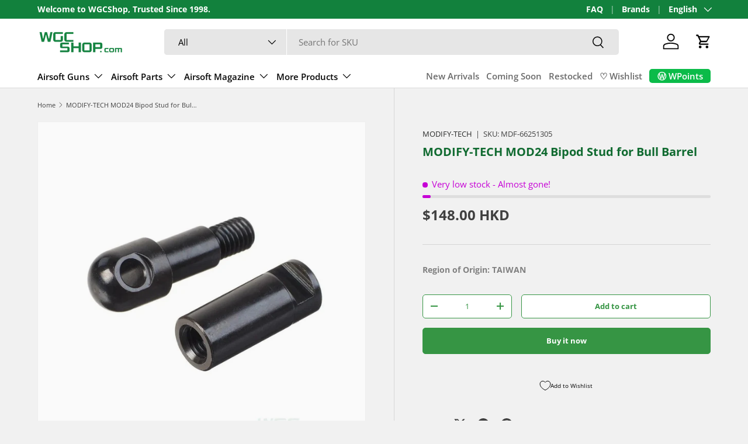

--- FILE ---
content_type: text/html; charset=utf-8
request_url: https://www.wgcshop.com/products/modify-tech-mod24-bipod-stud-for-bull-barrel
body_size: 60183
content:
<!doctype html>
<html class="no-js" lang="en" dir="ltr">
<head><meta charset="utf-8">
<meta name="viewport" content="width=device-width,initial-scale=1">
<title>MODIFY-TECH MOD24 Bipod Stud for Bull Barrel - WGC Shop</title><link rel="canonical" href="https://www.wgcshop.com/products/modify-tech-mod24-bipod-stud-for-bull-barrel"><link rel="icon" href="//www.wgcshop.com/cdn/shop/files/wgc_favicon_75a26815-840f-4aed-91f8-ed0300b6dba1.png?crop=center&height=48&v=1691248305&width=48" type="image/png">
  <link rel="apple-touch-icon" href="//www.wgcshop.com/cdn/shop/files/wgc_favicon_75a26815-840f-4aed-91f8-ed0300b6dba1.png?crop=center&height=180&v=1691248305&width=180"><meta name="description" content="Buy MODIFY-TECH MOD24 Bipod Stud for Bull Barrel for only HK$148.00 at WGC Shop!"><meta property="og:site_name" content="WGC Shop">
<meta property="og:url" content="https://www.wgcshop.com/products/modify-tech-mod24-bipod-stud-for-bull-barrel">
<meta property="og:title" content="MODIFY-TECH MOD24 Bipod Stud for Bull Barrel - WGC Shop">
<meta property="og:type" content="product">
<meta property="og:description" content="Buy MODIFY-TECH MOD24 Bipod Stud for Bull Barrel for only HK$148.00 at WGC Shop!"><meta property="og:image" content="http://www.wgcshop.com/cdn/shop/files/modify-tech-mod24-bipod-stud-for-bull-barrel-wgc-shop-2447473.jpg?crop=center&height=1200&v=1763983836&width=1200">
  <meta property="og:image:secure_url" content="https://www.wgcshop.com/cdn/shop/files/modify-tech-mod24-bipod-stud-for-bull-barrel-wgc-shop-2447473.jpg?crop=center&height=1200&v=1763983836&width=1200">
  <meta property="og:image:width" content="1500">
  <meta property="og:image:height" content="1501"><meta property="og:price:amount" content="148.00">
  <meta property="og:price:currency" content="HKD"><meta name="twitter:site" content="@wgcshop"><meta name="twitter:card" content="summary_large_image">
<meta name="twitter:title" content="MODIFY-TECH MOD24 Bipod Stud for Bull Barrel - WGC Shop">
<meta name="twitter:description" content="Buy MODIFY-TECH MOD24 Bipod Stud for Bull Barrel for only HK$148.00 at WGC Shop!">
<link rel="preload" href="//www.wgcshop.com/cdn/shop/t/192/assets/main.css?v=117877229988737664671761550560" as="style"><style data-shopify>
@font-face {
  font-family: "Open Sans";
  font-weight: 400;
  font-style: normal;
  font-display: swap;
  src: url("//www.wgcshop.com/cdn/fonts/open_sans/opensans_n4.c32e4d4eca5273f6d4ee95ddf54b5bbb75fc9b61.woff2") format("woff2"),
       url("//www.wgcshop.com/cdn/fonts/open_sans/opensans_n4.5f3406f8d94162b37bfa232b486ac93ee892406d.woff") format("woff");
}
@font-face {
  font-family: "Open Sans";
  font-weight: 700;
  font-style: normal;
  font-display: swap;
  src: url("//www.wgcshop.com/cdn/fonts/open_sans/opensans_n7.a9393be1574ea8606c68f4441806b2711d0d13e4.woff2") format("woff2"),
       url("//www.wgcshop.com/cdn/fonts/open_sans/opensans_n7.7b8af34a6ebf52beb1a4c1d8c73ad6910ec2e553.woff") format("woff");
}
@font-face {
  font-family: "Open Sans";
  font-weight: 400;
  font-style: italic;
  font-display: swap;
  src: url("//www.wgcshop.com/cdn/fonts/open_sans/opensans_i4.6f1d45f7a46916cc95c694aab32ecbf7509cbf33.woff2") format("woff2"),
       url("//www.wgcshop.com/cdn/fonts/open_sans/opensans_i4.4efaa52d5a57aa9a57c1556cc2b7465d18839daa.woff") format("woff");
}
@font-face {
  font-family: "Open Sans";
  font-weight: 700;
  font-style: italic;
  font-display: swap;
  src: url("//www.wgcshop.com/cdn/fonts/open_sans/opensans_i7.916ced2e2ce15f7fcd95d196601a15e7b89ee9a4.woff2") format("woff2"),
       url("//www.wgcshop.com/cdn/fonts/open_sans/opensans_i7.99a9cff8c86ea65461de497ade3d515a98f8b32a.woff") format("woff");
}
@font-face {
  font-family: "Open Sans";
  font-weight: 700;
  font-style: normal;
  font-display: swap;
  src: url("//www.wgcshop.com/cdn/fonts/open_sans/opensans_n7.a9393be1574ea8606c68f4441806b2711d0d13e4.woff2") format("woff2"),
       url("//www.wgcshop.com/cdn/fonts/open_sans/opensans_n7.7b8af34a6ebf52beb1a4c1d8c73ad6910ec2e553.woff") format("woff");
}
@font-face {
  font-family: "Open Sans";
  font-weight: 600;
  font-style: normal;
  font-display: swap;
  src: url("//www.wgcshop.com/cdn/fonts/open_sans/opensans_n6.15aeff3c913c3fe570c19cdfeed14ce10d09fb08.woff2") format("woff2"),
       url("//www.wgcshop.com/cdn/fonts/open_sans/opensans_n6.14bef14c75f8837a87f70ce22013cb146ee3e9f3.woff") format("woff");
}
:root {
      --bg-color: 241 241 241 / 1.0;
      --bg-color-og: 241 241 241 / 1.0;
      --heading-color: 16 106 48;
      --text-color: 64 64 64;
      --text-color-og: 64 64 64;
      --scrollbar-color: 64 64 64;
      --link-color: 42 43 42;
      --link-color-og: 42 43 42;
      --star-color: 255 159 28;--swatch-border-color-default: 206 206 206;
        --swatch-border-color-active: 153 153 153;
        --swatch-card-size: 36px;
        --swatch-variant-picker-size: 64px;--color-scheme-1-bg: 235 235 235 / 1.0;
      --color-scheme-1-grad: ;
      --color-scheme-1-heading: 42 43 42;
      --color-scheme-1-text: 42 43 42;
      --color-scheme-1-btn-bg: 255 88 13;
      --color-scheme-1-btn-text: 255 255 255;
      --color-scheme-1-btn-bg-hover: 255 124 64;--color-scheme-2-bg: 255 255 255 / 1.0;
      --color-scheme-2-grad: linear-gradient(1deg, rgba(241, 241, 241, 1) 8%, rgba(228, 228, 228, 1) 71%, rgba(215, 214, 214, 1) 100%);
      --color-scheme-2-heading: 255 88 13;
      --color-scheme-2-text: 64 64 64;
      --color-scheme-2-btn-bg: 54 149 68;
      --color-scheme-2-btn-text: 255 255 255;
      --color-scheme-2-btn-bg-hover: 92 172 104;--color-scheme-3-bg: 233 233 233 / 1.0;
      --color-scheme-3-grad: linear-gradient(46deg, rgba(NaN, NaN, NaN, 1) 8%, rgba(234, 73, 0, 1) 32%, rgba(255, 88, 13, 0.88) 92%);
      --color-scheme-3-heading: 16 106 48;
      --color-scheme-3-text: 255 255 255;
      --color-scheme-3-btn-bg: 42 43 42;
      --color-scheme-3-btn-text: 255 255 255;
      --color-scheme-3-btn-bg-hover: 82 83 82;

      --drawer-bg-color: 255 255 255 / 1.0;
      --drawer-text-color: 42 43 42;

      --panel-bg-color: 244 244 244 / 1.0;
      --panel-heading-color: 42 43 42;
      --panel-text-color: 42 43 42;

      --in-stock-text-color: 0 169 39;
      --low-stock-text-color: 255 103 0;
      --very-low-stock-text-color: 198 0 214;
      --no-stock-text-color: 140 140 140;
      --no-stock-backordered-text-color: 140 140 140;

      --error-bg-color: 252 237 238;
      --error-text-color: 180 12 28;
      --success-bg-color: 232 246 234;
      --success-text-color: 44 126 63;
      --info-bg-color: 228 237 250;
      --info-text-color: 26 102 210;

      --heading-font-family: "Open Sans", sans-serif;
      --heading-font-style: normal;
      --heading-font-weight: 700;
      --heading-scale-start: 2;

      --navigation-font-family: "Open Sans", sans-serif;
      --navigation-font-style: normal;
      --navigation-font-weight: 600;--heading-text-transform: none;
--subheading-text-transform: none;
      --body-font-family: "Open Sans", sans-serif;
      --body-font-style: normal;
      --body-font-weight: 400;
      --body-font-size: 15;

      --section-gap: 32;
      --heading-gap: calc(8 * var(--space-unit));--heading-gap: calc(6 * var(--space-unit));--grid-column-gap: 20px;--btn-bg-color: 54 149 68;
      --btn-bg-hover-color: 92 172 104;
      --btn-text-color: 255 255 255;
      --btn-bg-color-og: 54 149 68;
      --btn-text-color-og: 255 255 255;
      --btn-alt-bg-color: 255 255 255;
      --btn-alt-bg-alpha: 1.0;
      --btn-alt-text-color: 54 149 68;
      --btn-border-width: 1px;
      --btn-padding-y: 12px;

      
      --btn-border-radius: 5px;
      

      --btn-lg-border-radius: 50%;
      --btn-icon-border-radius: 50%;
      --input-with-btn-inner-radius: var(--btn-border-radius);

      --input-bg-color: 241 241 241 / 1.0;
      --input-text-color: 64 64 64;
      --input-border-width: 1px;
      --input-border-radius: 4px;
      --textarea-border-radius: 4px;
      --input-border-radius: 5px;
      --input-bg-color-diff-3: #e9e9e9;
      --input-bg-color-diff-6: #e2e2e2;

      --modal-border-radius: 16px;
      --modal-overlay-color: 0 0 0;
      --modal-overlay-opacity: 0.4;
      --drawer-border-radius: 16px;
      --overlay-border-radius: 8px;

      --custom-label-bg-color: 13 44 84 / 1.0;
      --custom-label-text-color: 255 255 255 / 1.0;--sale-label-bg-color: 188 152 1 / 1.0;
      --sale-label-text-color: 255 255 255 / 1.0;--sold-out-label-bg-color: 121 121 121 / 1.0;
      --sold-out-label-text-color: 255 255 255 / 1.0;--new-label-bg-color: 205 212 233 / 1.0;
      --new-label-text-color: 0 0 0 / 1.0;--preorder-label-bg-color: 0 166 237 / 1.0;
      --preorder-label-text-color: 255 255 255 / 1.0;

      --collection-label-color: 0 126 18 / 1.0;

      --page-width: 1410px;
      --gutter-sm: 20px;
      --gutter-md: 32px;
      --gutter-lg: 64px;

      --payment-terms-bg-color: #f1f1f1;

      --coll-card-bg-color: #F9F9F9;
      --coll-card-border-color: #f2f2f2;

      --card-highlight-bg-color: #F9F9F9;
      --card-highlight-text-color: 85 85 85;
      --card-highlight-border-color: #E1E1E1;--card-bg-color: #ffffff;
      --card-text-color: 38 38 43;
      --card-border-color: #f2f2f2;--blend-bg-color: #fafafa;
        
          --aos-animate-duration: 0.6s;
        

        
          --aos-min-width: 0;
        
      

      --reading-width: 48em;
    }

    @media (max-width: 769px) {
      :root {
        --reading-width: 36em;
      }
    }
  </style><link rel="stylesheet" href="//www.wgcshop.com/cdn/shop/t/192/assets/main.css?v=117877229988737664671761550560">
  <script src="//www.wgcshop.com/cdn/shop/t/192/assets/main.js?v=129661173363203103461761550560" defer="defer"></script><link rel="preload" href="//www.wgcshop.com/cdn/fonts/open_sans/opensans_n4.c32e4d4eca5273f6d4ee95ddf54b5bbb75fc9b61.woff2" as="font" type="font/woff2" crossorigin fetchpriority="high"><link rel="preload" href="//www.wgcshop.com/cdn/fonts/open_sans/opensans_n7.a9393be1574ea8606c68f4441806b2711d0d13e4.woff2" as="font" type="font/woff2" crossorigin fetchpriority="high"><script>window.performance && window.performance.mark && window.performance.mark('shopify.content_for_header.start');</script><meta name="google-site-verification" content="xYRosVOfB8xS016R6NxmvNT81vIx4xFu4pToghnnzp0">
<meta id="shopify-digital-wallet" name="shopify-digital-wallet" content="/10466689105/digital_wallets/dialog">
<meta name="shopify-checkout-api-token" content="4b490b8bdbf7327ce354b49a37b6ae6b">
<meta id="in-context-paypal-metadata" data-shop-id="10466689105" data-venmo-supported="false" data-environment="production" data-locale="en_US" data-paypal-v4="true" data-currency="HKD">
<link rel="alternate" hreflang="x-default" href="https://www.wgcshop.com/products/modify-tech-mod24-bipod-stud-for-bull-barrel">
<link rel="alternate" hreflang="en-JP" href="https://www.wgcshop.com/en-jp/products/modify-tech-mod24-bipod-stud-for-bull-barrel">
<link rel="alternate" hreflang="ja-JP" href="https://www.wgcshop.com/ja-jp/products/modify-tech-mod24-bipod-stud-for-bull-barrel">
<link rel="alternate" hreflang="en-KR" href="https://www.wgcshop.com/en-kr/products/modify-tech-mod24-bipod-stud-for-bull-barrel">
<link rel="alternate" hreflang="ko-KR" href="https://www.wgcshop.com/ko-kr/products/modify-tech-mod24-bipod-stud-for-bull-barrel">
<link rel="alternate" hreflang="en-TW" href="https://www.wgcshop.com/en-tw/products/modify-tech-mod24-bipod-stud-for-bull-barrel">
<link rel="alternate" hreflang="zh-Hant-TW" href="https://www.wgcshop.com/zh-tw/products/modify-tech-mod24-bipod-stud-for-bull-barrel">
<link rel="alternate" hreflang="en-HK" href="https://www.wgcshop.com/products/modify-tech-mod24-bipod-stud-for-bull-barrel">
<link rel="alternate" hreflang="zh-Hant-HK" href="https://www.wgcshop.com/zh/products/modify-tech-mod24-bipod-stud-for-bull-barrel">
<link rel="alternate" hreflang="ja-HK" href="https://www.wgcshop.com/ja/products/modify-tech-mod24-bipod-stud-for-bull-barrel">
<link rel="alternate" hreflang="ko-HK" href="https://www.wgcshop.com/ko/products/modify-tech-mod24-bipod-stud-for-bull-barrel">
<link rel="alternate" type="application/json+oembed" href="https://www.wgcshop.com/products/modify-tech-mod24-bipod-stud-for-bull-barrel.oembed">
<script async="async" src="/checkouts/internal/preloads.js?locale=en-HK"></script>
<script id="shopify-features" type="application/json">{"accessToken":"4b490b8bdbf7327ce354b49a37b6ae6b","betas":["rich-media-storefront-analytics"],"domain":"www.wgcshop.com","predictiveSearch":true,"shopId":10466689105,"locale":"en"}</script>
<script>var Shopify = Shopify || {};
Shopify.shop = "wgcshop.myshopify.com";
Shopify.locale = "en";
Shopify.currency = {"active":"HKD","rate":"1.0"};
Shopify.country = "HK";
Shopify.theme = {"name":"Enterprise 2.0.1 LIVE","id":179044974879,"schema_name":"Enterprise","schema_version":"2.0.1","theme_store_id":1657,"role":"main"};
Shopify.theme.handle = "null";
Shopify.theme.style = {"id":null,"handle":null};
Shopify.cdnHost = "www.wgcshop.com/cdn";
Shopify.routes = Shopify.routes || {};
Shopify.routes.root = "/";</script>
<script type="module">!function(o){(o.Shopify=o.Shopify||{}).modules=!0}(window);</script>
<script>!function(o){function n(){var o=[];function n(){o.push(Array.prototype.slice.apply(arguments))}return n.q=o,n}var t=o.Shopify=o.Shopify||{};t.loadFeatures=n(),t.autoloadFeatures=n()}(window);</script>
<script id="shop-js-analytics" type="application/json">{"pageType":"product"}</script>
<script defer="defer" async type="module" src="//www.wgcshop.com/cdn/shopifycloud/shop-js/modules/v2/client.init-shop-cart-sync_C5BV16lS.en.esm.js"></script>
<script defer="defer" async type="module" src="//www.wgcshop.com/cdn/shopifycloud/shop-js/modules/v2/chunk.common_CygWptCX.esm.js"></script>
<script type="module">
  await import("//www.wgcshop.com/cdn/shopifycloud/shop-js/modules/v2/client.init-shop-cart-sync_C5BV16lS.en.esm.js");
await import("//www.wgcshop.com/cdn/shopifycloud/shop-js/modules/v2/chunk.common_CygWptCX.esm.js");

  window.Shopify.SignInWithShop?.initShopCartSync?.({"fedCMEnabled":true,"windoidEnabled":true});

</script>
<script>(function() {
  var isLoaded = false;
  function asyncLoad() {
    if (isLoaded) return;
    isLoaded = true;
    var urls = ["https:\/\/l.getsitecontrol.com\/p43edx27.js?shop=wgcshop.myshopify.com","","","\/\/cdn.shopify.com\/proxy\/c7464e68d8e4b0e5bd9c34b68bf9b9593d10b13b01a34da2d6bd4456d737b9b8\/faqs-plus.herokuapp.com\/public\/script-tags\/ef-faq-plus-script.min.js?shop=wgcshop.myshopify.com\u0026sp-cache-control=cHVibGljLCBtYXgtYWdlPTkwMA"];
    for (var i = 0; i < urls.length; i++) {
      var s = document.createElement('script');
      s.type = 'text/javascript';
      s.async = true;
      s.src = urls[i];
      var x = document.getElementsByTagName('script')[0];
      x.parentNode.insertBefore(s, x);
    }
  };
  if(window.attachEvent) {
    window.attachEvent('onload', asyncLoad);
  } else {
    window.addEventListener('load', asyncLoad, false);
  }
})();</script>
<script id="__st">var __st={"a":10466689105,"offset":28800,"reqid":"cc7bada2-d7a7-4d30-a222-bff5141a8b2b-1768724617","pageurl":"www.wgcshop.com\/products\/modify-tech-mod24-bipod-stud-for-bull-barrel","u":"07d4f50beae8","p":"product","rtyp":"product","rid":4618248552529};</script>
<script>window.ShopifyPaypalV4VisibilityTracking = true;</script>
<script id="captcha-bootstrap">!function(){'use strict';const t='contact',e='account',n='new_comment',o=[[t,t],['blogs',n],['comments',n],[t,'customer']],c=[[e,'customer_login'],[e,'guest_login'],[e,'recover_customer_password'],[e,'create_customer']],r=t=>t.map((([t,e])=>`form[action*='/${t}']:not([data-nocaptcha='true']) input[name='form_type'][value='${e}']`)).join(','),a=t=>()=>t?[...document.querySelectorAll(t)].map((t=>t.form)):[];function s(){const t=[...o],e=r(t);return a(e)}const i='password',u='form_key',d=['recaptcha-v3-token','g-recaptcha-response','h-captcha-response',i],f=()=>{try{return window.sessionStorage}catch{return}},m='__shopify_v',_=t=>t.elements[u];function p(t,e,n=!1){try{const o=window.sessionStorage,c=JSON.parse(o.getItem(e)),{data:r}=function(t){const{data:e,action:n}=t;return t[m]||n?{data:e,action:n}:{data:t,action:n}}(c);for(const[e,n]of Object.entries(r))t.elements[e]&&(t.elements[e].value=n);n&&o.removeItem(e)}catch(o){console.error('form repopulation failed',{error:o})}}const l='form_type',E='cptcha';function T(t){t.dataset[E]=!0}const w=window,h=w.document,L='Shopify',v='ce_forms',y='captcha';let A=!1;((t,e)=>{const n=(g='f06e6c50-85a8-45c8-87d0-21a2b65856fe',I='https://cdn.shopify.com/shopifycloud/storefront-forms-hcaptcha/ce_storefront_forms_captcha_hcaptcha.v1.5.2.iife.js',D={infoText:'Protected by hCaptcha',privacyText:'Privacy',termsText:'Terms'},(t,e,n)=>{const o=w[L][v],c=o.bindForm;if(c)return c(t,g,e,D).then(n);var r;o.q.push([[t,g,e,D],n]),r=I,A||(h.body.append(Object.assign(h.createElement('script'),{id:'captcha-provider',async:!0,src:r})),A=!0)});var g,I,D;w[L]=w[L]||{},w[L][v]=w[L][v]||{},w[L][v].q=[],w[L][y]=w[L][y]||{},w[L][y].protect=function(t,e){n(t,void 0,e),T(t)},Object.freeze(w[L][y]),function(t,e,n,w,h,L){const[v,y,A,g]=function(t,e,n){const i=e?o:[],u=t?c:[],d=[...i,...u],f=r(d),m=r(i),_=r(d.filter((([t,e])=>n.includes(e))));return[a(f),a(m),a(_),s()]}(w,h,L),I=t=>{const e=t.target;return e instanceof HTMLFormElement?e:e&&e.form},D=t=>v().includes(t);t.addEventListener('submit',(t=>{const e=I(t);if(!e)return;const n=D(e)&&!e.dataset.hcaptchaBound&&!e.dataset.recaptchaBound,o=_(e),c=g().includes(e)&&(!o||!o.value);(n||c)&&t.preventDefault(),c&&!n&&(function(t){try{if(!f())return;!function(t){const e=f();if(!e)return;const n=_(t);if(!n)return;const o=n.value;o&&e.removeItem(o)}(t);const e=Array.from(Array(32),(()=>Math.random().toString(36)[2])).join('');!function(t,e){_(t)||t.append(Object.assign(document.createElement('input'),{type:'hidden',name:u})),t.elements[u].value=e}(t,e),function(t,e){const n=f();if(!n)return;const o=[...t.querySelectorAll(`input[type='${i}']`)].map((({name:t})=>t)),c=[...d,...o],r={};for(const[a,s]of new FormData(t).entries())c.includes(a)||(r[a]=s);n.setItem(e,JSON.stringify({[m]:1,action:t.action,data:r}))}(t,e)}catch(e){console.error('failed to persist form',e)}}(e),e.submit())}));const S=(t,e)=>{t&&!t.dataset[E]&&(n(t,e.some((e=>e===t))),T(t))};for(const o of['focusin','change'])t.addEventListener(o,(t=>{const e=I(t);D(e)&&S(e,y())}));const B=e.get('form_key'),M=e.get(l),P=B&&M;t.addEventListener('DOMContentLoaded',(()=>{const t=y();if(P)for(const e of t)e.elements[l].value===M&&p(e,B);[...new Set([...A(),...v().filter((t=>'true'===t.dataset.shopifyCaptcha))])].forEach((e=>S(e,t)))}))}(h,new URLSearchParams(w.location.search),n,t,e,['guest_login'])})(!0,!0)}();</script>
<script integrity="sha256-4kQ18oKyAcykRKYeNunJcIwy7WH5gtpwJnB7kiuLZ1E=" data-source-attribution="shopify.loadfeatures" defer="defer" src="//www.wgcshop.com/cdn/shopifycloud/storefront/assets/storefront/load_feature-a0a9edcb.js" crossorigin="anonymous"></script>
<script data-source-attribution="shopify.dynamic_checkout.dynamic.init">var Shopify=Shopify||{};Shopify.PaymentButton=Shopify.PaymentButton||{isStorefrontPortableWallets:!0,init:function(){window.Shopify.PaymentButton.init=function(){};var t=document.createElement("script");t.src="https://www.wgcshop.com/cdn/shopifycloud/portable-wallets/latest/portable-wallets.en.js",t.type="module",document.head.appendChild(t)}};
</script>
<script data-source-attribution="shopify.dynamic_checkout.buyer_consent">
  function portableWalletsHideBuyerConsent(e){var t=document.getElementById("shopify-buyer-consent"),n=document.getElementById("shopify-subscription-policy-button");t&&n&&(t.classList.add("hidden"),t.setAttribute("aria-hidden","true"),n.removeEventListener("click",e))}function portableWalletsShowBuyerConsent(e){var t=document.getElementById("shopify-buyer-consent"),n=document.getElementById("shopify-subscription-policy-button");t&&n&&(t.classList.remove("hidden"),t.removeAttribute("aria-hidden"),n.addEventListener("click",e))}window.Shopify?.PaymentButton&&(window.Shopify.PaymentButton.hideBuyerConsent=portableWalletsHideBuyerConsent,window.Shopify.PaymentButton.showBuyerConsent=portableWalletsShowBuyerConsent);
</script>
<script>
  function portableWalletsCleanup(e){e&&e.src&&console.error("Failed to load portable wallets script "+e.src);var t=document.querySelectorAll("shopify-accelerated-checkout .shopify-payment-button__skeleton, shopify-accelerated-checkout-cart .wallet-cart-button__skeleton"),e=document.getElementById("shopify-buyer-consent");for(let e=0;e<t.length;e++)t[e].remove();e&&e.remove()}function portableWalletsNotLoadedAsModule(e){e instanceof ErrorEvent&&"string"==typeof e.message&&e.message.includes("import.meta")&&"string"==typeof e.filename&&e.filename.includes("portable-wallets")&&(window.removeEventListener("error",portableWalletsNotLoadedAsModule),window.Shopify.PaymentButton.failedToLoad=e,"loading"===document.readyState?document.addEventListener("DOMContentLoaded",window.Shopify.PaymentButton.init):window.Shopify.PaymentButton.init())}window.addEventListener("error",portableWalletsNotLoadedAsModule);
</script>

<script type="module" src="https://www.wgcshop.com/cdn/shopifycloud/portable-wallets/latest/portable-wallets.en.js" onError="portableWalletsCleanup(this)" crossorigin="anonymous"></script>
<script nomodule>
  document.addEventListener("DOMContentLoaded", portableWalletsCleanup);
</script>

<script id='scb4127' type='text/javascript' async='' src='https://www.wgcshop.com/cdn/shopifycloud/privacy-banner/storefront-banner.js'></script><link id="shopify-accelerated-checkout-styles" rel="stylesheet" media="screen" href="https://www.wgcshop.com/cdn/shopifycloud/portable-wallets/latest/accelerated-checkout-backwards-compat.css" crossorigin="anonymous">
<style id="shopify-accelerated-checkout-cart">
        #shopify-buyer-consent {
  margin-top: 1em;
  display: inline-block;
  width: 100%;
}

#shopify-buyer-consent.hidden {
  display: none;
}

#shopify-subscription-policy-button {
  background: none;
  border: none;
  padding: 0;
  text-decoration: underline;
  font-size: inherit;
  cursor: pointer;
}

#shopify-subscription-policy-button::before {
  box-shadow: none;
}

      </style>
<script id="sections-script" data-sections="header,footer" defer="defer" src="//www.wgcshop.com/cdn/shop/t/192/compiled_assets/scripts.js?96800"></script>
<script>window.performance && window.performance.mark && window.performance.mark('shopify.content_for_header.end');</script>
    <script src="//www.wgcshop.com/cdn/shop/t/192/assets/animate-on-scroll.js?v=15249566486942820451761550560" defer="defer"></script>
    <link rel="stylesheet" href="//www.wgcshop.com/cdn/shop/t/192/assets/animate-on-scroll.css?v=116194678796051782541761550560">
  

  <script>document.documentElement.className = document.documentElement.className.replace('no-js', 'js');</script><!-- CC Custom Head Start --><!-- CC Custom Head End -->



<!-- BEGIN app block: shopify://apps/currency-converter/blocks/app-embed-block/a56d6bd1-e9df-4a4a-b98e-e9bb5c43a042 --><script>
    window.codeblackbelt = window.codeblackbelt || {};
    window.codeblackbelt.shop = window.codeblackbelt.shop || 'wgcshop.myshopify.com';
    </script><script src="//cdn.codeblackbelt.com/widgets/currency-converter-plus/main.min.js?version=2026011816+0800" async></script>
<!-- END app block --><!-- BEGIN app block: shopify://apps/social-login/blocks/automatic_login/8de41085-9237-4829-86d0-25e862482fec -->




    
    
        

            

            <!-- BEGIN app snippet: init --><script>var SOCIAL_LOGIN_CUSTOMER_LOGGED_IN = false;window.InitSocialLogin=function() {new SocialLoginNamespace({"id": 12001, "ssl_host": "", "proxy_subpath": "", "render_appblock": true,"cache_key": "11_15_2024_03_03_54","theme_install": true,"has_special_css": false,"disable_multiple_forms": true,"exclude_from_auto_install_selector": "","append_inside_form": false,"automatic_install_position": "below","include_jquery": true,"iframe_html": `<iframe
id="one-click-social-login-buttons<<iframe_container_id>>" class="one-click-social-login-buttons"
frameBorder='0'
style='   margin-top: 10px;   width: 100%; overflow: hidden;'
data-default_style='margin-top: 10px; overflow: hidden; width: 100%;'
allowtransparency='yes' src='https://oneclicksociallogin.devcloudsoftware.com/api/socialbuttons/?cache_key=11_15_2024_03_03_54&shop=wgcshop.myshopify.com&popup_type=&current_url=<<current_url>>&iframe_id=<<iframe_id>>&button_font_color=<<button_font_color>>&terms_font_color=<<terms_font_color>>&background_color=<<background_color>>&lang=<<current_lang>>'
 title="Social Login Buttons">
</iframe>`,"share_bar_template": ``,"login_popup_template": ``,"register_popup_template": ``,"google_onetap_iframe": ``,"redirect_to_previous_page": false,"redirect_to_current_page": true,"redirect_to_custom_page": false,"redirect_to_custom_page_url": "","popup_login_enabled": false,"customer": false,"popup_dont_allow_closing": false,"show_popup_delay": 0,"google_one_tap_enabled": false,"social_login_popup_dont_connect_events": false,"show_popup_on_arrive": false,"show_popup_only_once": false,"automatic_install": true,"search_form_in_all_pages": false,"share_bar_enabled": false,"redirect_to_enter_password_if_error": true,"share_bar_all_pages": false,"share_bar_products_enabled": false,"share_bar_collections_enabled": true,"find_errors_using_internal_var": true,"myshopify_domain": "wgcshop.myshopify.com","domain":  false,"disable_google_one_tap_mobile": false,"popup_dont_show_in_mobile": false,"debug": true,"appblock_width": "100","search_form_url_regex": false,"code_integration": false,"logged_in_request": false,"popup_login_selector": false,"popup_register_selector": false,"lang": "en","hide_button_text_on_mobile":false,"init_on_page_load": false,"load_in_all_pages":true, "wait_for_element": null, "wait_for_visible_element": null, "wait_for_not_visible_element": null, "buttons_no_iframe": false, "privacy_policy_type": "", "privacy_policy_url": "","privacy_policy_text": "","customer_accepts_marketing_selector": false,"customer_accepts_marketing_selector_position": "","should_confirm_privacy_policy": false,"type_theme": "","customer_accepts_marketing_selector_text": "","facebook_enabled": false,"google_enabled": false,"apple_enabled": false,"amazon_enabled": false,"linkedin_enabled": false,"twitter_enabled": false,"instagram_enabled": false,"meetup_enabled": false,"spotify_enabled": false,"hotmail_enabled": false,"yahoo_enabled": false,"pinterest_enabled": false,"steam_enabled": false,"buttons_type": "","buttons_text_align": "","use_new_twitter_logo": false,"buttons_no_iframe":false,"use_google_official_button": false,"popup_link_replace_onclick": false,"render_google_button_text": "","render_google_button_register_text": "","render_apple_button_text": "","render_apple_button_register_text": "","render_amazon_button_text": "","render_amazon_button_register_text": "","render_facebook_button_text": "","render_facebook_button_register_text": "","render_linkedin_button_text": "","render_linkedin_button_register_text": "","render_twitter_button_text": "","render_twitter_button_register_text": "","render_instagram_button_text": "","render_instagram_button_register_text": "","render_meetup_button_text": "","render_meetup_button_register_text": "","render_hotmail_button_text": "","render_hotmail_button_register_text": "","render_yahoo_button_text": "","render_yahoo_button_register_text": "","render_pinterest_button_text": "","render_pinterest_button_register_text": "","render_steam_button_text": "","render_steam_button_register_text": "","render_spotify_button_text": "","render_spotify_button_register_text": "","number_of_columns": 1,"columns_width": 100,"enable_box": false,"extra_login_params": "","custom_js": function (socialLogin){try{  }catch(e){console.log("Social Login - Error executing custom js");} } }).socialLogin.init();};if (typeof window.loadedSocialLoginLibrary == 'undefined') {window.loadedSocialLoginLibrary = true;var script = document.createElement('script');script.setAttribute("src", "https://cdn.shopify.com/extensions/019b9def-302f-7826-a1f9-1dfcb2263bd0/social-login-117/assets/social_login.js");script.setAttribute("id", "social-login-script");script.setAttribute("async", ""); };script.onload = function() { window.InitSocialLogin();}; script.onerror = function () { console.log("Social login error loading script"); }; document.head.appendChild(script);</script>
<style></style><!-- END app snippet -->

        
    
    




<!-- END app block --><!-- BEGIN app block: shopify://apps/judge-me-reviews/blocks/judgeme_core/61ccd3b1-a9f2-4160-9fe9-4fec8413e5d8 --><!-- Start of Judge.me Core -->






<link rel="dns-prefetch" href="https://cdnwidget.judge.me">
<link rel="dns-prefetch" href="https://cdn.judge.me">
<link rel="dns-prefetch" href="https://cdn1.judge.me">
<link rel="dns-prefetch" href="https://api.judge.me">

<script data-cfasync='false' class='jdgm-settings-script'>window.jdgmSettings={"pagination":5,"disable_web_reviews":false,"badge_no_review_text":"No reviews","badge_n_reviews_text":"( {{ n }} review/reviews )","badge_star_color":"#f8d247","hide_badge_preview_if_no_reviews":true,"badge_hide_text":true,"enforce_center_preview_badge":false,"widget_title":"Customer Reviews","widget_open_form_text":"Write a review","widget_close_form_text":"Cancel review","widget_refresh_page_text":"Refresh page","widget_summary_text":"Based on {{ number_of_reviews }} review/reviews","widget_no_review_text":"Be the first to write a review","widget_name_field_text":"Display name","widget_verified_name_field_text":"Verified Name (public)","widget_name_placeholder_text":"Display name","widget_required_field_error_text":"This field is required.","widget_email_field_text":"Email address","widget_verified_email_field_text":"Verified Email (private, can not be edited)","widget_email_placeholder_text":"Your email address","widget_email_field_error_text":"Please enter a valid email address.","widget_rating_field_text":"Rating","widget_review_title_field_text":"Review Title","widget_review_title_placeholder_text":"Give your review a title","widget_review_body_field_text":"Review content","widget_review_body_placeholder_text":"Start writing here...","widget_pictures_field_text":"Picture/Video (optional)","widget_submit_review_text":"Submit Review","widget_submit_verified_review_text":"Submit Verified Review","widget_submit_success_msg_with_auto_publish":"Thank you! Please refresh the page in a few moments to see your review. You can remove or edit your review by logging into \u003ca href='https://judge.me/login' target='_blank' rel='nofollow noopener'\u003eJudge.me\u003c/a\u003e","widget_submit_success_msg_no_auto_publish":"Thank you! Your review will be published as soon as it is approved by the shop admin. You can remove or edit your review by logging into \u003ca href='https://judge.me/login' target='_blank' rel='nofollow noopener'\u003eJudge.me\u003c/a\u003e","widget_show_default_reviews_out_of_total_text":"Showing {{ n_reviews_shown }} out of {{ n_reviews }} reviews.","widget_show_all_link_text":"Show all","widget_show_less_link_text":"Show less","widget_author_said_text":"{{ reviewer_name }} said:","widget_days_text":"{{ n }} days ago","widget_weeks_text":"{{ n }} week/weeks ago","widget_months_text":"{{ n }} month/months ago","widget_years_text":"{{ n }} year/years ago","widget_yesterday_text":"Yesterday","widget_today_text":"Today","widget_replied_text":"\u003e\u003e {{ shop_name }} replied:","widget_read_more_text":"Read more","widget_reviewer_name_as_initial":"all_initials","widget_rating_filter_color":"","widget_rating_filter_see_all_text":"See all reviews","widget_sorting_most_recent_text":"Most Recent","widget_sorting_highest_rating_text":"Highest Rating","widget_sorting_lowest_rating_text":"Lowest Rating","widget_sorting_with_pictures_text":"Only Pictures","widget_sorting_most_helpful_text":"Most Helpful","widget_open_question_form_text":"Ask a question","widget_reviews_subtab_text":"Reviews","widget_questions_subtab_text":"Questions","widget_question_label_text":"Question","widget_answer_label_text":"Answer","widget_question_placeholder_text":"Write your question here","widget_submit_question_text":"Submit Question","widget_question_submit_success_text":"Thank you for your question! We will notify you once it gets answered.","widget_star_color":"#dbc916","verified_badge_text":"Verified","verified_badge_bg_color":"","verified_badge_text_color":"","verified_badge_placement":"left-of-reviewer-name","widget_review_max_height":10,"widget_hide_border":false,"widget_social_share":false,"widget_thumb":false,"widget_review_location_show":false,"widget_location_format":"country_only","all_reviews_include_out_of_store_products":true,"all_reviews_out_of_store_text":"(out of store)","all_reviews_pagination":100,"all_reviews_product_name_prefix_text":"about","enable_review_pictures":true,"enable_question_anwser":false,"widget_theme":"leex","review_date_format":"mm/dd/yyyy","default_sort_method":"most-recent","widget_product_reviews_subtab_text":"Product Reviews","widget_shop_reviews_subtab_text":"Shop Reviews","widget_other_products_reviews_text":"Reviews for other products","widget_store_reviews_subtab_text":"Store reviews","widget_no_store_reviews_text":"This store hasn't received any reviews yet","widget_web_restriction_product_reviews_text":"This product hasn't received any reviews yet","widget_no_items_text":"No items found","widget_show_more_text":"Show more","widget_write_a_store_review_text":"Write a Store Review","widget_other_languages_heading":"Reviews in Other Languages","widget_translate_review_text":"Translate review to {{ language }}","widget_translating_review_text":"Translating...","widget_show_original_translation_text":"Show original ({{ language }})","widget_translate_review_failed_text":"Review couldn't be translated.","widget_translate_review_retry_text":"Retry","widget_translate_review_try_again_later_text":"Try again later","show_product_url_for_grouped_product":false,"widget_sorting_pictures_first_text":"Pictures First","show_pictures_on_all_rev_page_mobile":false,"show_pictures_on_all_rev_page_desktop":false,"floating_tab_hide_mobile_install_preference":false,"floating_tab_button_name":"★ Reviews","floating_tab_title":"Let customers speak for us","floating_tab_button_color":"","floating_tab_button_background_color":"","floating_tab_url":"","floating_tab_url_enabled":true,"floating_tab_tab_style":"text","all_reviews_text_badge_text":"Customers rate us {{ shop.metafields.judgeme.all_reviews_rating | round: 1 }}/5 based on {{ shop.metafields.judgeme.all_reviews_count }} reviews.","all_reviews_text_badge_text_branded_style":"{{ shop.metafields.judgeme.all_reviews_rating | round: 1 }} out of 5 stars based on {{ shop.metafields.judgeme.all_reviews_count }} reviews","is_all_reviews_text_badge_a_link":false,"show_stars_for_all_reviews_text_badge":false,"all_reviews_text_badge_url":"","all_reviews_text_style":"text","all_reviews_text_color_style":"judgeme_brand_color","all_reviews_text_color":"#108474","all_reviews_text_show_jm_brand":true,"featured_carousel_show_header":true,"featured_carousel_title":"Let customers speak for us","testimonials_carousel_title":"Customers are saying","videos_carousel_title":"Real customer stories","cards_carousel_title":"Customers are saying","featured_carousel_count_text":"from {{ n }} reviews","featured_carousel_add_link_to_all_reviews_page":false,"featured_carousel_url":"","featured_carousel_show_images":true,"featured_carousel_autoslide_interval":5,"featured_carousel_arrows_on_the_sides":false,"featured_carousel_height":250,"featured_carousel_width":80,"featured_carousel_image_size":0,"featured_carousel_image_height":250,"featured_carousel_arrow_color":"#eeeeee","verified_count_badge_style":"vintage","verified_count_badge_orientation":"horizontal","verified_count_badge_color_style":"judgeme_brand_color","verified_count_badge_color":"#108474","is_verified_count_badge_a_link":false,"verified_count_badge_url":"","verified_count_badge_show_jm_brand":true,"widget_rating_preset_default":5,"widget_first_sub_tab":"product-reviews","widget_show_histogram":true,"widget_histogram_use_custom_color":false,"widget_pagination_use_custom_color":false,"widget_star_use_custom_color":true,"widget_verified_badge_use_custom_color":false,"widget_write_review_use_custom_color":false,"picture_reminder_submit_button":"Upload Pictures","enable_review_videos":false,"mute_video_by_default":false,"widget_sorting_videos_first_text":"Videos First","widget_review_pending_text":"Pending","featured_carousel_items_for_large_screen":3,"social_share_options_order":"Facebook,Twitter","remove_microdata_snippet":true,"disable_json_ld":false,"enable_json_ld_products":false,"preview_badge_show_question_text":false,"preview_badge_no_question_text":"No questions","preview_badge_n_question_text":"{{ number_of_questions }} question/questions","qa_badge_show_icon":false,"qa_badge_position":"same-row","remove_judgeme_branding":false,"widget_add_search_bar":false,"widget_search_bar_placeholder":"Search","widget_sorting_verified_only_text":"Verified only","featured_carousel_theme":"compact","featured_carousel_show_rating":true,"featured_carousel_show_title":true,"featured_carousel_show_body":true,"featured_carousel_show_date":false,"featured_carousel_show_reviewer":true,"featured_carousel_show_product":false,"featured_carousel_header_background_color":"#108474","featured_carousel_header_text_color":"#ffffff","featured_carousel_name_product_separator":"reviewed","featured_carousel_full_star_background":"#108474","featured_carousel_empty_star_background":"#dadada","featured_carousel_vertical_theme_background":"#f9fafb","featured_carousel_verified_badge_enable":false,"featured_carousel_verified_badge_color":"#108474","featured_carousel_border_style":"round","featured_carousel_review_line_length_limit":3,"featured_carousel_more_reviews_button_text":"Read more reviews","featured_carousel_view_product_button_text":"View product","all_reviews_page_load_reviews_on":"scroll","all_reviews_page_load_more_text":"Load More Reviews","disable_fb_tab_reviews":false,"enable_ajax_cdn_cache":false,"widget_public_name_text":"displayed publicly like","default_reviewer_name":"John Smith","default_reviewer_name_has_non_latin":true,"widget_reviewer_anonymous":"Anonymous","medals_widget_title":"Judge.me Review Medals","medals_widget_background_color":"#f9fafb","medals_widget_position":"footer_all_pages","medals_widget_border_color":"#f9fafb","medals_widget_verified_text_position":"left","medals_widget_use_monochromatic_version":false,"medals_widget_elements_color":"#108474","show_reviewer_avatar":true,"widget_invalid_yt_video_url_error_text":"Not a YouTube video URL","widget_max_length_field_error_text":"Please enter no more than {0} characters.","widget_show_country_flag":false,"widget_show_collected_via_shop_app":true,"widget_verified_by_shop_badge_style":"light","widget_verified_by_shop_text":"Verified by Shop","widget_show_photo_gallery":true,"widget_load_with_code_splitting":true,"widget_ugc_install_preference":false,"widget_ugc_title":"Made by us, Shared by you","widget_ugc_subtitle":"Tag us to see your picture featured in our page","widget_ugc_arrows_color":"#ffffff","widget_ugc_primary_button_text":"Buy Now","widget_ugc_primary_button_background_color":"#108474","widget_ugc_primary_button_text_color":"#ffffff","widget_ugc_primary_button_border_width":"0","widget_ugc_primary_button_border_style":"none","widget_ugc_primary_button_border_color":"#108474","widget_ugc_primary_button_border_radius":"25","widget_ugc_secondary_button_text":"Load More","widget_ugc_secondary_button_background_color":"#ffffff","widget_ugc_secondary_button_text_color":"#108474","widget_ugc_secondary_button_border_width":"2","widget_ugc_secondary_button_border_style":"solid","widget_ugc_secondary_button_border_color":"#108474","widget_ugc_secondary_button_border_radius":"25","widget_ugc_reviews_button_text":"View Reviews","widget_ugc_reviews_button_background_color":"#ffffff","widget_ugc_reviews_button_text_color":"#108474","widget_ugc_reviews_button_border_width":"2","widget_ugc_reviews_button_border_style":"solid","widget_ugc_reviews_button_border_color":"#108474","widget_ugc_reviews_button_border_radius":"25","widget_ugc_reviews_button_link_to":"judgeme-reviews-page","widget_ugc_show_post_date":true,"widget_ugc_max_width":"800","widget_rating_metafield_value_type":true,"widget_primary_color":"#8b8b8b","widget_enable_secondary_color":false,"widget_secondary_color":"#edf5f5","widget_summary_average_rating_text":"{{ average_rating }} out of 5","widget_media_grid_title":"Customer photos \u0026 videos","widget_media_grid_see_more_text":"See more","widget_round_style":true,"widget_show_product_medals":true,"widget_verified_by_judgeme_text":"Verified by Judge.me","widget_show_store_medals":true,"widget_verified_by_judgeme_text_in_store_medals":"Verified by Judge.me","widget_media_field_exceed_quantity_message":"Sorry, we can only accept {{ max_media }} for one review.","widget_media_field_exceed_limit_message":"{{ file_name }} is too large, please select a {{ media_type }} less than {{ size_limit }}MB.","widget_review_submitted_text":"Review Submitted!","widget_question_submitted_text":"Question Submitted!","widget_close_form_text_question":"Cancel","widget_write_your_answer_here_text":"Write your answer here","widget_enabled_branded_link":true,"widget_show_collected_by_judgeme":true,"widget_reviewer_name_color":"","widget_write_review_text_color":"","widget_write_review_bg_color":"","widget_collected_by_judgeme_text":"collected by Judge.me","widget_pagination_type":"load_more","widget_load_more_text":"Load More","widget_load_more_color":"#108474","widget_full_review_text":"Full Review","widget_read_more_reviews_text":"Read More Reviews","widget_read_questions_text":"Read Questions","widget_questions_and_answers_text":"Questions \u0026 Answers","widget_verified_by_text":"Verified by","widget_verified_text":"Verified","widget_number_of_reviews_text":"{{ number_of_reviews }} reviews","widget_back_button_text":"Back","widget_next_button_text":"Next","widget_custom_forms_filter_button":"Filters","custom_forms_style":"vertical","widget_show_review_information":false,"how_reviews_are_collected":"How reviews are collected?","widget_show_review_keywords":false,"widget_gdpr_statement":"How we use your data: We'll only contact you about the review you left, and only if necessary. By submitting your review, you agree to Judge.me's \u003ca href='https://judge.me/terms' target='_blank' rel='nofollow noopener'\u003eterms\u003c/a\u003e, \u003ca href='https://judge.me/privacy' target='_blank' rel='nofollow noopener'\u003eprivacy\u003c/a\u003e and \u003ca href='https://judge.me/content-policy' target='_blank' rel='nofollow noopener'\u003econtent\u003c/a\u003e policies.","widget_multilingual_sorting_enabled":false,"widget_translate_review_content_enabled":false,"widget_translate_review_content_method":"manual","popup_widget_review_selection":"automatically_with_pictures","popup_widget_round_border_style":true,"popup_widget_show_title":true,"popup_widget_show_body":true,"popup_widget_show_reviewer":false,"popup_widget_show_product":true,"popup_widget_show_pictures":true,"popup_widget_use_review_picture":true,"popup_widget_show_on_home_page":true,"popup_widget_show_on_product_page":true,"popup_widget_show_on_collection_page":true,"popup_widget_show_on_cart_page":true,"popup_widget_position":"bottom_left","popup_widget_first_review_delay":5,"popup_widget_duration":5,"popup_widget_interval":5,"popup_widget_review_count":5,"popup_widget_hide_on_mobile":true,"review_snippet_widget_round_border_style":true,"review_snippet_widget_card_color":"#FFFFFF","review_snippet_widget_slider_arrows_background_color":"#FFFFFF","review_snippet_widget_slider_arrows_color":"#000000","review_snippet_widget_star_color":"#108474","show_product_variant":false,"all_reviews_product_variant_label_text":"Variant: ","widget_show_verified_branding":false,"widget_ai_summary_title":"Customers say","widget_ai_summary_disclaimer":"AI-powered review summary based on recent customer reviews","widget_show_ai_summary":false,"widget_show_ai_summary_bg":false,"widget_show_review_title_input":true,"redirect_reviewers_invited_via_email":"review_widget","request_store_review_after_product_review":false,"request_review_other_products_in_order":false,"review_form_color_scheme":"default","review_form_corner_style":"square","review_form_star_color":{},"review_form_text_color":"#333333","review_form_background_color":"#ffffff","review_form_field_background_color":"#fafafa","review_form_button_color":{},"review_form_button_text_color":"#ffffff","review_form_modal_overlay_color":"#000000","review_content_screen_title_text":"How would you rate this product?","review_content_introduction_text":"We would love it if you would share a bit about your experience.","store_review_form_title_text":"How would you rate this store?","store_review_form_introduction_text":"We would love it if you would share a bit about your experience.","show_review_guidance_text":true,"one_star_review_guidance_text":"Poor","five_star_review_guidance_text":"Great","customer_information_screen_title_text":"About you","customer_information_introduction_text":"Please tell us more about you.","custom_questions_screen_title_text":"Your experience in more detail","custom_questions_introduction_text":"Here are a few questions to help us understand more about your experience.","review_submitted_screen_title_text":"Thanks for your review!","review_submitted_screen_thank_you_text":"We are processing it and it will appear on the store soon.","review_submitted_screen_email_verification_text":"Please confirm your email by clicking the link we just sent you. This helps us keep reviews authentic.","review_submitted_request_store_review_text":"Would you like to share your experience of shopping with us?","review_submitted_review_other_products_text":"Would you like to review these products?","store_review_screen_title_text":"Would you like to share your experience of shopping with us?","store_review_introduction_text":"We value your feedback and use it to improve. Please share any thoughts or suggestions you have.","reviewer_media_screen_title_picture_text":"Share a picture","reviewer_media_introduction_picture_text":"Upload a photo to support your review.","reviewer_media_screen_title_video_text":"Share a video","reviewer_media_introduction_video_text":"Upload a video to support your review.","reviewer_media_screen_title_picture_or_video_text":"Share a picture or video","reviewer_media_introduction_picture_or_video_text":"Upload a photo or video to support your review.","reviewer_media_youtube_url_text":"Paste your Youtube URL here","advanced_settings_next_step_button_text":"Next","advanced_settings_close_review_button_text":"Close","modal_write_review_flow":false,"write_review_flow_required_text":"Required","write_review_flow_privacy_message_text":"We respect your privacy.","write_review_flow_anonymous_text":"Post review as anonymous","write_review_flow_visibility_text":"This won't be visible to other customers.","write_review_flow_multiple_selection_help_text":"Select as many as you like","write_review_flow_single_selection_help_text":"Select one option","write_review_flow_required_field_error_text":"This field is required","write_review_flow_invalid_email_error_text":"Please enter a valid email address","write_review_flow_max_length_error_text":"Max. {{ max_length }} characters.","write_review_flow_media_upload_text":"\u003cb\u003eClick to upload\u003c/b\u003e or drag and drop","write_review_flow_gdpr_statement":"We'll only contact you about your review if necessary. By submitting your review, you agree to our \u003ca href='https://judge.me/terms' target='_blank' rel='nofollow noopener'\u003eterms and conditions\u003c/a\u003e and \u003ca href='https://judge.me/privacy' target='_blank' rel='nofollow noopener'\u003eprivacy policy\u003c/a\u003e.","rating_only_reviews_enabled":false,"show_negative_reviews_help_screen":false,"new_review_flow_help_screen_rating_threshold":3,"negative_review_resolution_screen_title_text":"Tell us more","negative_review_resolution_text":"Your experience matters to us. If there were issues with your purchase, we're here to help. Feel free to reach out to us, we'd love the opportunity to make things right.","negative_review_resolution_button_text":"Contact us","negative_review_resolution_proceed_with_review_text":"Leave a review","negative_review_resolution_subject":"Issue with purchase from {{ shop_name }}.{{ order_name }}","preview_badge_collection_page_install_status":false,"widget_review_custom_css":"","preview_badge_custom_css":"","preview_badge_stars_count":"5-stars","featured_carousel_custom_css":"","floating_tab_custom_css":"","all_reviews_widget_custom_css":"","medals_widget_custom_css":"","verified_badge_custom_css":"","all_reviews_text_custom_css":"","transparency_badges_collected_via_store_invite":false,"transparency_badges_from_another_provider":false,"transparency_badges_collected_from_store_visitor":false,"transparency_badges_collected_by_verified_review_provider":false,"transparency_badges_earned_reward":false,"transparency_badges_collected_via_store_invite_text":"Review collected via store invitation","transparency_badges_from_another_provider_text":"Review collected from another provider","transparency_badges_collected_from_store_visitor_text":"Review collected from a store visitor","transparency_badges_written_in_google_text":"Review written in Google","transparency_badges_written_in_etsy_text":"Review written in Etsy","transparency_badges_written_in_shop_app_text":"Review written in Shop App","transparency_badges_earned_reward_text":"Review earned a reward for future purchase","product_review_widget_per_page":6,"widget_store_review_label_text":"Review about the store","checkout_comment_extension_title_on_product_page":"Customer Comments","checkout_comment_extension_num_latest_comment_show":5,"checkout_comment_extension_format":"name_and_timestamp","checkout_comment_customer_name":"last_initial","checkout_comment_comment_notification":true,"preview_badge_collection_page_install_preference":true,"preview_badge_home_page_install_preference":false,"preview_badge_product_page_install_preference":true,"review_widget_install_preference":"","review_carousel_install_preference":false,"floating_reviews_tab_install_preference":"none","verified_reviews_count_badge_install_preference":false,"all_reviews_text_install_preference":false,"review_widget_best_location":true,"judgeme_medals_install_preference":false,"review_widget_revamp_enabled":false,"review_widget_qna_enabled":false,"review_widget_header_theme":"minimal","review_widget_widget_title_enabled":true,"review_widget_header_text_size":"medium","review_widget_header_text_weight":"regular","review_widget_average_rating_style":"compact","review_widget_bar_chart_enabled":true,"review_widget_bar_chart_type":"numbers","review_widget_bar_chart_style":"standard","review_widget_expanded_media_gallery_enabled":false,"review_widget_reviews_section_theme":"standard","review_widget_image_style":"thumbnails","review_widget_review_image_ratio":"square","review_widget_stars_size":"medium","review_widget_verified_badge":"standard_text","review_widget_review_title_text_size":"medium","review_widget_review_text_size":"medium","review_widget_review_text_length":"medium","review_widget_number_of_columns_desktop":3,"review_widget_carousel_transition_speed":5,"review_widget_custom_questions_answers_display":"always","review_widget_button_text_color":"#FFFFFF","review_widget_text_color":"#000000","review_widget_lighter_text_color":"#7B7B7B","review_widget_corner_styling":"soft","review_widget_review_word_singular":"review","review_widget_review_word_plural":"reviews","review_widget_voting_label":"Helpful?","review_widget_shop_reply_label":"Reply from {{ shop_name }}:","review_widget_filters_title":"Filters","qna_widget_question_word_singular":"Question","qna_widget_question_word_plural":"Questions","qna_widget_answer_reply_label":"Answer from {{ answerer_name }}:","qna_content_screen_title_text":"Ask a question about this product","qna_widget_question_required_field_error_text":"Please enter your question.","qna_widget_flow_gdpr_statement":"We'll only contact you about your question if necessary. By submitting your question, you agree to our \u003ca href='https://judge.me/terms' target='_blank' rel='nofollow noopener'\u003eterms and conditions\u003c/a\u003e and \u003ca href='https://judge.me/privacy' target='_blank' rel='nofollow noopener'\u003eprivacy policy\u003c/a\u003e.","qna_widget_question_submitted_text":"Thanks for your question!","qna_widget_close_form_text_question":"Close","qna_widget_question_submit_success_text":"We’ll notify you by email when your question is answered.","all_reviews_widget_v2025_enabled":false,"all_reviews_widget_v2025_header_theme":"default","all_reviews_widget_v2025_widget_title_enabled":true,"all_reviews_widget_v2025_header_text_size":"medium","all_reviews_widget_v2025_header_text_weight":"regular","all_reviews_widget_v2025_average_rating_style":"compact","all_reviews_widget_v2025_bar_chart_enabled":true,"all_reviews_widget_v2025_bar_chart_type":"numbers","all_reviews_widget_v2025_bar_chart_style":"standard","all_reviews_widget_v2025_expanded_media_gallery_enabled":false,"all_reviews_widget_v2025_show_store_medals":true,"all_reviews_widget_v2025_show_photo_gallery":true,"all_reviews_widget_v2025_show_review_keywords":false,"all_reviews_widget_v2025_show_ai_summary":false,"all_reviews_widget_v2025_show_ai_summary_bg":false,"all_reviews_widget_v2025_add_search_bar":false,"all_reviews_widget_v2025_default_sort_method":"most-recent","all_reviews_widget_v2025_reviews_per_page":10,"all_reviews_widget_v2025_reviews_section_theme":"default","all_reviews_widget_v2025_image_style":"thumbnails","all_reviews_widget_v2025_review_image_ratio":"square","all_reviews_widget_v2025_stars_size":"medium","all_reviews_widget_v2025_verified_badge":"bold_badge","all_reviews_widget_v2025_review_title_text_size":"medium","all_reviews_widget_v2025_review_text_size":"medium","all_reviews_widget_v2025_review_text_length":"medium","all_reviews_widget_v2025_number_of_columns_desktop":3,"all_reviews_widget_v2025_carousel_transition_speed":5,"all_reviews_widget_v2025_custom_questions_answers_display":"always","all_reviews_widget_v2025_show_product_variant":false,"all_reviews_widget_v2025_show_reviewer_avatar":true,"all_reviews_widget_v2025_reviewer_name_as_initial":"","all_reviews_widget_v2025_review_location_show":false,"all_reviews_widget_v2025_location_format":"","all_reviews_widget_v2025_show_country_flag":false,"all_reviews_widget_v2025_verified_by_shop_badge_style":"light","all_reviews_widget_v2025_social_share":false,"all_reviews_widget_v2025_social_share_options_order":"Facebook,Twitter,LinkedIn,Pinterest","all_reviews_widget_v2025_pagination_type":"standard","all_reviews_widget_v2025_button_text_color":"#FFFFFF","all_reviews_widget_v2025_text_color":"#000000","all_reviews_widget_v2025_lighter_text_color":"#7B7B7B","all_reviews_widget_v2025_corner_styling":"soft","all_reviews_widget_v2025_title":"Customer reviews","all_reviews_widget_v2025_ai_summary_title":"Customers say about this store","all_reviews_widget_v2025_no_review_text":"Be the first to write a review","platform":"shopify","branding_url":"https://app.judge.me/reviews/stores/www.wgcshop.com","branding_text":"Powered by Judge.me","locale":"en","reply_name":"WGC Shop","widget_version":"3.0","footer":true,"autopublish":false,"review_dates":true,"enable_custom_form":false,"shop_use_review_site":true,"shop_locale":"en","enable_multi_locales_translations":true,"show_review_title_input":true,"review_verification_email_status":"always","can_be_branded":true,"reply_name_text":"WGC Shop"};</script> <style class='jdgm-settings-style'>.jdgm-xx{left:0}:root{--jdgm-primary-color: #8b8b8b;--jdgm-secondary-color: rgba(139,139,139,0.1);--jdgm-star-color: #dbc916;--jdgm-write-review-text-color: white;--jdgm-write-review-bg-color: #8b8b8b;--jdgm-paginate-color: #8b8b8b;--jdgm-border-radius: 10;--jdgm-reviewer-name-color: #8b8b8b}.jdgm-histogram__bar-content{background-color:#8b8b8b}.jdgm-rev[data-verified-buyer=true] .jdgm-rev__icon.jdgm-rev__icon:after,.jdgm-rev__buyer-badge.jdgm-rev__buyer-badge{color:white;background-color:#8b8b8b}.jdgm-review-widget--small .jdgm-gallery.jdgm-gallery .jdgm-gallery__thumbnail-link:nth-child(8) .jdgm-gallery__thumbnail-wrapper.jdgm-gallery__thumbnail-wrapper:before{content:"See more"}@media only screen and (min-width: 768px){.jdgm-gallery.jdgm-gallery .jdgm-gallery__thumbnail-link:nth-child(8) .jdgm-gallery__thumbnail-wrapper.jdgm-gallery__thumbnail-wrapper:before{content:"See more"}}.jdgm-preview-badge .jdgm-star.jdgm-star{color:#f8d247}.jdgm-prev-badge[data-average-rating='0.00']{display:none !important}.jdgm-prev-badge__text{display:none !important}.jdgm-author-fullname{display:none !important}.jdgm-author-last-initial{display:none !important}.jdgm-rev-widg__title{visibility:hidden}.jdgm-rev-widg__summary-text{visibility:hidden}.jdgm-prev-badge__text{visibility:hidden}.jdgm-rev__prod-link-prefix:before{content:'about'}.jdgm-rev__variant-label:before{content:'Variant: '}.jdgm-rev__out-of-store-text:before{content:'(out of store)'}@media only screen and (min-width: 768px){.jdgm-rev__pics .jdgm-rev_all-rev-page-picture-separator,.jdgm-rev__pics .jdgm-rev__product-picture{display:none}}@media only screen and (max-width: 768px){.jdgm-rev__pics .jdgm-rev_all-rev-page-picture-separator,.jdgm-rev__pics .jdgm-rev__product-picture{display:none}}.jdgm-preview-badge[data-template="index"]{display:none !important}.jdgm-verified-count-badget[data-from-snippet="true"]{display:none !important}.jdgm-carousel-wrapper[data-from-snippet="true"]{display:none !important}.jdgm-all-reviews-text[data-from-snippet="true"]{display:none !important}.jdgm-medals-section[data-from-snippet="true"]{display:none !important}.jdgm-ugc-media-wrapper[data-from-snippet="true"]{display:none !important}.jdgm-rev__transparency-badge[data-badge-type="review_collected_via_store_invitation"]{display:none !important}.jdgm-rev__transparency-badge[data-badge-type="review_collected_from_another_provider"]{display:none !important}.jdgm-rev__transparency-badge[data-badge-type="review_collected_from_store_visitor"]{display:none !important}.jdgm-rev__transparency-badge[data-badge-type="review_written_in_etsy"]{display:none !important}.jdgm-rev__transparency-badge[data-badge-type="review_written_in_google_business"]{display:none !important}.jdgm-rev__transparency-badge[data-badge-type="review_written_in_shop_app"]{display:none !important}.jdgm-rev__transparency-badge[data-badge-type="review_earned_for_future_purchase"]{display:none !important}.jdgm-review-snippet-widget .jdgm-rev-snippet-widget__cards-container .jdgm-rev-snippet-card{border-radius:8px;background:#fff}.jdgm-review-snippet-widget .jdgm-rev-snippet-widget__cards-container .jdgm-rev-snippet-card__rev-rating .jdgm-star{color:#108474}.jdgm-review-snippet-widget .jdgm-rev-snippet-widget__prev-btn,.jdgm-review-snippet-widget .jdgm-rev-snippet-widget__next-btn{border-radius:50%;background:#fff}.jdgm-review-snippet-widget .jdgm-rev-snippet-widget__prev-btn>svg,.jdgm-review-snippet-widget .jdgm-rev-snippet-widget__next-btn>svg{fill:#000}.jdgm-full-rev-modal.rev-snippet-widget .jm-mfp-container .jm-mfp-content,.jdgm-full-rev-modal.rev-snippet-widget .jm-mfp-container .jdgm-full-rev__icon,.jdgm-full-rev-modal.rev-snippet-widget .jm-mfp-container .jdgm-full-rev__pic-img,.jdgm-full-rev-modal.rev-snippet-widget .jm-mfp-container .jdgm-full-rev__reply{border-radius:8px}.jdgm-full-rev-modal.rev-snippet-widget .jm-mfp-container .jdgm-full-rev[data-verified-buyer="true"] .jdgm-full-rev__icon::after{border-radius:8px}.jdgm-full-rev-modal.rev-snippet-widget .jm-mfp-container .jdgm-full-rev .jdgm-rev__buyer-badge{border-radius:calc( 8px / 2 )}.jdgm-full-rev-modal.rev-snippet-widget .jm-mfp-container .jdgm-full-rev .jdgm-full-rev__replier::before{content:'WGC Shop'}.jdgm-full-rev-modal.rev-snippet-widget .jm-mfp-container .jdgm-full-rev .jdgm-full-rev__product-button{border-radius:calc( 8px * 6 )}
</style> <style class='jdgm-settings-style'></style> <script data-cfasync="false" type="text/javascript" async src="https://cdnwidget.judge.me/shopify_v2/leex.js" id="judgeme_widget_leex_js"></script>
<link id="judgeme_widget_leex_css" rel="stylesheet" type="text/css" media="nope!" onload="this.media='all'" href="https://cdnwidget.judge.me/widget_v3/theme/leex.css">

  
  
  
  <style class='jdgm-miracle-styles'>
  @-webkit-keyframes jdgm-spin{0%{-webkit-transform:rotate(0deg);-ms-transform:rotate(0deg);transform:rotate(0deg)}100%{-webkit-transform:rotate(359deg);-ms-transform:rotate(359deg);transform:rotate(359deg)}}@keyframes jdgm-spin{0%{-webkit-transform:rotate(0deg);-ms-transform:rotate(0deg);transform:rotate(0deg)}100%{-webkit-transform:rotate(359deg);-ms-transform:rotate(359deg);transform:rotate(359deg)}}@font-face{font-family:'JudgemeStar';src:url("[data-uri]") format("woff");font-weight:normal;font-style:normal}.jdgm-star{font-family:'JudgemeStar';display:inline !important;text-decoration:none !important;padding:0 4px 0 0 !important;margin:0 !important;font-weight:bold;opacity:1;-webkit-font-smoothing:antialiased;-moz-osx-font-smoothing:grayscale}.jdgm-star:hover{opacity:1}.jdgm-star:last-of-type{padding:0 !important}.jdgm-star.jdgm--on:before{content:"\e000"}.jdgm-star.jdgm--off:before{content:"\e001"}.jdgm-star.jdgm--half:before{content:"\e002"}.jdgm-widget *{margin:0;line-height:1.4;-webkit-box-sizing:border-box;-moz-box-sizing:border-box;box-sizing:border-box;-webkit-overflow-scrolling:touch}.jdgm-hidden{display:none !important;visibility:hidden !important}.jdgm-temp-hidden{display:none}.jdgm-spinner{width:40px;height:40px;margin:auto;border-radius:50%;border-top:2px solid #eee;border-right:2px solid #eee;border-bottom:2px solid #eee;border-left:2px solid #ccc;-webkit-animation:jdgm-spin 0.8s infinite linear;animation:jdgm-spin 0.8s infinite linear}.jdgm-prev-badge{display:block !important}

</style>


  
  
   


<script data-cfasync='false' class='jdgm-script'>
!function(e){window.jdgm=window.jdgm||{},jdgm.CDN_HOST="https://cdnwidget.judge.me/",jdgm.CDN_HOST_ALT="https://cdn2.judge.me/cdn/widget_frontend/",jdgm.API_HOST="https://api.judge.me/",jdgm.CDN_BASE_URL="https://cdn.shopify.com/extensions/019bc7fe-07a5-7fc5-85e3-4a4175980733/judgeme-extensions-296/assets/",
jdgm.docReady=function(d){(e.attachEvent?"complete"===e.readyState:"loading"!==e.readyState)?
setTimeout(d,0):e.addEventListener("DOMContentLoaded",d)},jdgm.loadCSS=function(d,t,o,a){
!o&&jdgm.loadCSS.requestedUrls.indexOf(d)>=0||(jdgm.loadCSS.requestedUrls.push(d),
(a=e.createElement("link")).rel="stylesheet",a.class="jdgm-stylesheet",a.media="nope!",
a.href=d,a.onload=function(){this.media="all",t&&setTimeout(t)},e.body.appendChild(a))},
jdgm.loadCSS.requestedUrls=[],jdgm.loadJS=function(e,d){var t=new XMLHttpRequest;
t.onreadystatechange=function(){4===t.readyState&&(Function(t.response)(),d&&d(t.response))},
t.open("GET",e),t.onerror=function(){if(e.indexOf(jdgm.CDN_HOST)===0&&jdgm.CDN_HOST_ALT!==jdgm.CDN_HOST){var f=e.replace(jdgm.CDN_HOST,jdgm.CDN_HOST_ALT);jdgm.loadJS(f,d)}},t.send()},jdgm.docReady((function(){(window.jdgmLoadCSS||e.querySelectorAll(
".jdgm-widget, .jdgm-all-reviews-page").length>0)&&(jdgmSettings.widget_load_with_code_splitting?
parseFloat(jdgmSettings.widget_version)>=3?jdgm.loadCSS(jdgm.CDN_HOST+"widget_v3/base.css"):
jdgm.loadCSS(jdgm.CDN_HOST+"widget/base.css"):jdgm.loadCSS(jdgm.CDN_HOST+"shopify_v2.css"),
jdgm.loadJS(jdgm.CDN_HOST+"loa"+"der.js"))}))}(document);
</script>
<noscript><link rel="stylesheet" type="text/css" media="all" href="https://cdnwidget.judge.me/shopify_v2.css"></noscript>

<!-- BEGIN app snippet: theme_fix_tags --><script>
  (function() {
    var jdgmThemeFixes = {"158499504415":{"html":"","css":".jdgm-prev-badge__text {\n    visibility: visible !important;\n}","js":""}};
    if (!jdgmThemeFixes) return;
    var thisThemeFix = jdgmThemeFixes[Shopify.theme.id];
    if (!thisThemeFix) return;

    if (thisThemeFix.html) {
      document.addEventListener("DOMContentLoaded", function() {
        var htmlDiv = document.createElement('div');
        htmlDiv.classList.add('jdgm-theme-fix-html');
        htmlDiv.innerHTML = thisThemeFix.html;
        document.body.append(htmlDiv);
      });
    };

    if (thisThemeFix.css) {
      var styleTag = document.createElement('style');
      styleTag.classList.add('jdgm-theme-fix-style');
      styleTag.innerHTML = thisThemeFix.css;
      document.head.append(styleTag);
    };

    if (thisThemeFix.js) {
      var scriptTag = document.createElement('script');
      scriptTag.classList.add('jdgm-theme-fix-script');
      scriptTag.innerHTML = thisThemeFix.js;
      document.head.append(scriptTag);
    };
  })();
</script>
<!-- END app snippet -->
<!-- End of Judge.me Core -->



<!-- END app block --><!-- BEGIN app block: shopify://apps/tinyseo/blocks/breadcrumbs-json-ld-embed/0605268f-f7c4-4e95-b560-e43df7d59ae4 --><script type="application/ld+json" id="tinyimg-breadcrumbs-json-ld">
      {
        "@context": "https://schema.org",
        "@type": "BreadcrumbList",
        "itemListElement": [
          {
            "@type": "ListItem",
            "position": 1,
            "item": {
              "@id": "https://www.wgcshop.com",
          "name": "Home"
        }
      }
      
        
        
      ,{
        "@type": "ListItem",
        "position": 2,
        "item": {
          "@id": "https://www.wgcshop.com/products/modify-tech-mod24-bipod-stud-for-bull-barrel",
          "name": "MODIFY-TECH MOD24 Bipod Stud for Bull Barrel"
        }
      }
      
      ]
    }
  </script>
<!-- END app block --><!-- BEGIN app block: shopify://apps/pagefly-page-builder/blocks/app-embed/83e179f7-59a0-4589-8c66-c0dddf959200 -->

<!-- BEGIN app snippet: pagefly-cro-ab-testing-main -->







<script>
  ;(function () {
    const url = new URL(window.location)
    const viewParam = url.searchParams.get('view')
    if (viewParam && viewParam.includes('variant-pf-')) {
      url.searchParams.set('pf_v', viewParam)
      url.searchParams.delete('view')
      window.history.replaceState({}, '', url)
    }
  })()
</script>



<script type='module'>
  
  window.PAGEFLY_CRO = window.PAGEFLY_CRO || {}

  window.PAGEFLY_CRO['data_debug'] = {
    original_template_suffix: "all_products",
    allow_ab_test: false,
    ab_test_start_time: 0,
    ab_test_end_time: 0,
    today_date_time: 1768724617000,
  }
  window.PAGEFLY_CRO['GA4'] = { enabled: false}
</script>

<!-- END app snippet -->








  <script src='https://cdn.shopify.com/extensions/019bb4f9-aed6-78a3-be91-e9d44663e6bf/pagefly-page-builder-215/assets/pagefly-helper.js' defer='defer'></script>

  <script src='https://cdn.shopify.com/extensions/019bb4f9-aed6-78a3-be91-e9d44663e6bf/pagefly-page-builder-215/assets/pagefly-general-helper.js' defer='defer'></script>

  <script src='https://cdn.shopify.com/extensions/019bb4f9-aed6-78a3-be91-e9d44663e6bf/pagefly-page-builder-215/assets/pagefly-snap-slider.js' defer='defer'></script>

  <script src='https://cdn.shopify.com/extensions/019bb4f9-aed6-78a3-be91-e9d44663e6bf/pagefly-page-builder-215/assets/pagefly-slideshow-v3.js' defer='defer'></script>

  <script src='https://cdn.shopify.com/extensions/019bb4f9-aed6-78a3-be91-e9d44663e6bf/pagefly-page-builder-215/assets/pagefly-slideshow-v4.js' defer='defer'></script>

  <script src='https://cdn.shopify.com/extensions/019bb4f9-aed6-78a3-be91-e9d44663e6bf/pagefly-page-builder-215/assets/pagefly-glider.js' defer='defer'></script>

  <script src='https://cdn.shopify.com/extensions/019bb4f9-aed6-78a3-be91-e9d44663e6bf/pagefly-page-builder-215/assets/pagefly-slideshow-v1-v2.js' defer='defer'></script>

  <script src='https://cdn.shopify.com/extensions/019bb4f9-aed6-78a3-be91-e9d44663e6bf/pagefly-page-builder-215/assets/pagefly-product-media.js' defer='defer'></script>

  <script src='https://cdn.shopify.com/extensions/019bb4f9-aed6-78a3-be91-e9d44663e6bf/pagefly-page-builder-215/assets/pagefly-product.js' defer='defer'></script>


<script id='pagefly-helper-data' type='application/json'>
  {
    "page_optimization": {
      "assets_prefetching": false
    },
    "elements_asset_mapper": {
      "Accordion": "https://cdn.shopify.com/extensions/019bb4f9-aed6-78a3-be91-e9d44663e6bf/pagefly-page-builder-215/assets/pagefly-accordion.js",
      "Accordion3": "https://cdn.shopify.com/extensions/019bb4f9-aed6-78a3-be91-e9d44663e6bf/pagefly-page-builder-215/assets/pagefly-accordion3.js",
      "CountDown": "https://cdn.shopify.com/extensions/019bb4f9-aed6-78a3-be91-e9d44663e6bf/pagefly-page-builder-215/assets/pagefly-countdown.js",
      "GMap1": "https://cdn.shopify.com/extensions/019bb4f9-aed6-78a3-be91-e9d44663e6bf/pagefly-page-builder-215/assets/pagefly-gmap.js",
      "GMap2": "https://cdn.shopify.com/extensions/019bb4f9-aed6-78a3-be91-e9d44663e6bf/pagefly-page-builder-215/assets/pagefly-gmap.js",
      "GMapBasicV2": "https://cdn.shopify.com/extensions/019bb4f9-aed6-78a3-be91-e9d44663e6bf/pagefly-page-builder-215/assets/pagefly-gmap.js",
      "GMapAdvancedV2": "https://cdn.shopify.com/extensions/019bb4f9-aed6-78a3-be91-e9d44663e6bf/pagefly-page-builder-215/assets/pagefly-gmap.js",
      "HTML.Video": "https://cdn.shopify.com/extensions/019bb4f9-aed6-78a3-be91-e9d44663e6bf/pagefly-page-builder-215/assets/pagefly-htmlvideo.js",
      "HTML.Video2": "https://cdn.shopify.com/extensions/019bb4f9-aed6-78a3-be91-e9d44663e6bf/pagefly-page-builder-215/assets/pagefly-htmlvideo2.js",
      "HTML.Video3": "https://cdn.shopify.com/extensions/019bb4f9-aed6-78a3-be91-e9d44663e6bf/pagefly-page-builder-215/assets/pagefly-htmlvideo2.js",
      "BackgroundVideo": "https://cdn.shopify.com/extensions/019bb4f9-aed6-78a3-be91-e9d44663e6bf/pagefly-page-builder-215/assets/pagefly-htmlvideo2.js",
      "Instagram": "https://cdn.shopify.com/extensions/019bb4f9-aed6-78a3-be91-e9d44663e6bf/pagefly-page-builder-215/assets/pagefly-instagram.js",
      "Instagram2": "https://cdn.shopify.com/extensions/019bb4f9-aed6-78a3-be91-e9d44663e6bf/pagefly-page-builder-215/assets/pagefly-instagram.js",
      "Insta3": "https://cdn.shopify.com/extensions/019bb4f9-aed6-78a3-be91-e9d44663e6bf/pagefly-page-builder-215/assets/pagefly-instagram3.js",
      "Tabs": "https://cdn.shopify.com/extensions/019bb4f9-aed6-78a3-be91-e9d44663e6bf/pagefly-page-builder-215/assets/pagefly-tab.js",
      "Tabs3": "https://cdn.shopify.com/extensions/019bb4f9-aed6-78a3-be91-e9d44663e6bf/pagefly-page-builder-215/assets/pagefly-tab3.js",
      "ProductBox": "https://cdn.shopify.com/extensions/019bb4f9-aed6-78a3-be91-e9d44663e6bf/pagefly-page-builder-215/assets/pagefly-cart.js",
      "FBPageBox2": "https://cdn.shopify.com/extensions/019bb4f9-aed6-78a3-be91-e9d44663e6bf/pagefly-page-builder-215/assets/pagefly-facebook.js",
      "FBLikeButton2": "https://cdn.shopify.com/extensions/019bb4f9-aed6-78a3-be91-e9d44663e6bf/pagefly-page-builder-215/assets/pagefly-facebook.js",
      "TwitterFeed2": "https://cdn.shopify.com/extensions/019bb4f9-aed6-78a3-be91-e9d44663e6bf/pagefly-page-builder-215/assets/pagefly-twitter.js",
      "Paragraph4": "https://cdn.shopify.com/extensions/019bb4f9-aed6-78a3-be91-e9d44663e6bf/pagefly-page-builder-215/assets/pagefly-paragraph4.js",

      "AliReviews": "https://cdn.shopify.com/extensions/019bb4f9-aed6-78a3-be91-e9d44663e6bf/pagefly-page-builder-215/assets/pagefly-3rd-elements.js",
      "BackInStock": "https://cdn.shopify.com/extensions/019bb4f9-aed6-78a3-be91-e9d44663e6bf/pagefly-page-builder-215/assets/pagefly-3rd-elements.js",
      "GloboBackInStock": "https://cdn.shopify.com/extensions/019bb4f9-aed6-78a3-be91-e9d44663e6bf/pagefly-page-builder-215/assets/pagefly-3rd-elements.js",
      "GrowaveWishlist": "https://cdn.shopify.com/extensions/019bb4f9-aed6-78a3-be91-e9d44663e6bf/pagefly-page-builder-215/assets/pagefly-3rd-elements.js",
      "InfiniteOptionsShopPad": "https://cdn.shopify.com/extensions/019bb4f9-aed6-78a3-be91-e9d44663e6bf/pagefly-page-builder-215/assets/pagefly-3rd-elements.js",
      "InkybayProductPersonalizer": "https://cdn.shopify.com/extensions/019bb4f9-aed6-78a3-be91-e9d44663e6bf/pagefly-page-builder-215/assets/pagefly-3rd-elements.js",
      "LimeSpot": "https://cdn.shopify.com/extensions/019bb4f9-aed6-78a3-be91-e9d44663e6bf/pagefly-page-builder-215/assets/pagefly-3rd-elements.js",
      "Loox": "https://cdn.shopify.com/extensions/019bb4f9-aed6-78a3-be91-e9d44663e6bf/pagefly-page-builder-215/assets/pagefly-3rd-elements.js",
      "Opinew": "https://cdn.shopify.com/extensions/019bb4f9-aed6-78a3-be91-e9d44663e6bf/pagefly-page-builder-215/assets/pagefly-3rd-elements.js",
      "Powr": "https://cdn.shopify.com/extensions/019bb4f9-aed6-78a3-be91-e9d44663e6bf/pagefly-page-builder-215/assets/pagefly-3rd-elements.js",
      "ProductReviews": "https://cdn.shopify.com/extensions/019bb4f9-aed6-78a3-be91-e9d44663e6bf/pagefly-page-builder-215/assets/pagefly-3rd-elements.js",
      "PushOwl": "https://cdn.shopify.com/extensions/019bb4f9-aed6-78a3-be91-e9d44663e6bf/pagefly-page-builder-215/assets/pagefly-3rd-elements.js",
      "ReCharge": "https://cdn.shopify.com/extensions/019bb4f9-aed6-78a3-be91-e9d44663e6bf/pagefly-page-builder-215/assets/pagefly-3rd-elements.js",
      "Rivyo": "https://cdn.shopify.com/extensions/019bb4f9-aed6-78a3-be91-e9d44663e6bf/pagefly-page-builder-215/assets/pagefly-3rd-elements.js",
      "TrackingMore": "https://cdn.shopify.com/extensions/019bb4f9-aed6-78a3-be91-e9d44663e6bf/pagefly-page-builder-215/assets/pagefly-3rd-elements.js",
      "Vitals": "https://cdn.shopify.com/extensions/019bb4f9-aed6-78a3-be91-e9d44663e6bf/pagefly-page-builder-215/assets/pagefly-3rd-elements.js",
      "Wiser": "https://cdn.shopify.com/extensions/019bb4f9-aed6-78a3-be91-e9d44663e6bf/pagefly-page-builder-215/assets/pagefly-3rd-elements.js"
    },
    "custom_elements_mapper": {
      "pf-click-action-element": "https://cdn.shopify.com/extensions/019bb4f9-aed6-78a3-be91-e9d44663e6bf/pagefly-page-builder-215/assets/pagefly-click-action-element.js",
      "pf-dialog-element": "https://cdn.shopify.com/extensions/019bb4f9-aed6-78a3-be91-e9d44663e6bf/pagefly-page-builder-215/assets/pagefly-dialog-element.js"
    }
  }
</script>


<!-- END app block --><!-- BEGIN app block: shopify://apps/langify/blocks/langify/b50c2edb-8c63-4e36-9e7c-a7fdd62ddb8f --><!-- BEGIN app snippet: ly-switcher-factory -->




<style>
  .ly-switcher-wrapper.ly-hide, .ly-recommendation.ly-hide, .ly-recommendation .ly-submit-btn {
    display: none !important;
  }

  #ly-switcher-factory-template {
    display: none;
  }.ly-languages-switcher ul > li[key="en"] {
        order: 1 !important;
      }
      .ly-popup-modal .ly-popup-modal-content ul > li[key="en"],
      .ly-languages-switcher.ly-links a[data-language-code="en"] {
        order: 1 !important;
      }.ly-languages-switcher ul > li[key="ja"] {
        order: 2 !important;
      }
      .ly-popup-modal .ly-popup-modal-content ul > li[key="ja"],
      .ly-languages-switcher.ly-links a[data-language-code="ja"] {
        order: 2 !important;
      }.ly-languages-switcher ul > li[key="ko"] {
        order: 3 !important;
      }
      .ly-popup-modal .ly-popup-modal-content ul > li[key="ko"],
      .ly-languages-switcher.ly-links a[data-language-code="ko"] {
        order: 3 !important;
      }.ly-languages-switcher ul > li[key="zh-TW"] {
        order: 4 !important;
      }
      .ly-popup-modal .ly-popup-modal-content ul > li[key="zh-TW"],
      .ly-languages-switcher.ly-links a[data-language-code="zh-TW"] {
        order: 4 !important;
      }
      .ly-breakpoint-1 { display: none; }
      @media (min-width:0px) and (max-width: 999px ) {
        .ly-breakpoint-1 { display: flex; }

        .ly-recommendation .ly-banner-content, 
        .ly-recommendation .ly-popup-modal-content {
          font-size: 14px !important;
          color: #000 !important;
          background: #fff !important;
          border-radius: 0px !important;
          border-width: 0px !important;
          border-color: #000 !important;
        }
        .ly-recommendation-form button[type="submit"] {
          font-size: 14px !important;
          color: #fff !important;
          background: #999 !important;
        }
      }
      .ly-breakpoint-2 { display: none; }
      @media (min-width:1000px)  {
        .ly-breakpoint-2 { display: flex; }

        .ly-recommendation .ly-banner-content, 
        .ly-recommendation .ly-popup-modal-content {
          font-size: 14px !important;
          color: #000 !important;
          background: #fff !important;
          border-radius: 0px !important;
          border-width: 0px !important;
          border-color: #000 !important;
        }
        .ly-recommendation-form button[type="submit"] {
          font-size: 14px !important;
          color: #fff !important;
          background: #999 !important;
        }
      }


  
</style>


<template id="ly-switcher-factory-template">
<div data-breakpoint="0" class="ly-switcher-wrapper ly-breakpoint-1 fixed bottom_right ly-hide" style="font-size: 14px; margin: 0px 0px; "></div>

<div data-breakpoint="1000" class="ly-switcher-wrapper ly-breakpoint-2 fixed bottom_right ly-hide" style="font-size: 14px; margin: 0px 0px; "></div>
</template><!-- END app snippet -->

<script>
  var langify = window.langify || {};
  var customContents = {};
  var customContents_image = {};
  var langifySettingsOverwrites = {};
  var defaultSettings = {
    debug: false,               // BOOL : Enable/disable console logs
    observe: true,              // BOOL : Enable/disable the entire mutation observer (off switch)
    observeLinks: false,
    observeImages: true,
    observeCustomContents: true,
    maxMutations: 5,
    timeout: 100,               // INT : Milliseconds to wait after a mutation, before the next mutation event will be allowed for the element
    linksBlacklist: [],
    usePlaceholderMatching: false
  };

  if(langify.settings) { 
    langifySettingsOverwrites = Object.assign({}, langify.settings);
    langify.settings = Object.assign(defaultSettings, langify.settings); 
  } else { 
    langify.settings = defaultSettings; 
  }

  langify.settings.theme = null;
  langify.settings.switcher = {"customCSS":"","languageDetection":false,"languageDetectionDefault":"en","enableDefaultLanguage":false,"breakpoints":[{"key":0,"label":"0px","config":{"type":"none","corner":"bottom_right","position":"fixed","show_flags":true,"rectangle_icons":true,"square_icons":false,"round_icons":false,"show_label":true,"show_custom_name":true,"show_name":false,"show_iso_code":false,"is_dark":false,"is_transparent":false,"is_dropup":false,"arrow_size":100,"arrow_width":1,"arrow_filled":false,"h_space":0,"v_space":0,"h_item_space":0,"v_item_space":0,"h_item_padding":0,"v_item_padding":0,"text_color":"#000","link_color":"#000","arrow_color":"#000","bg_color":"#fff","border_color":"#000","border_width":0,"border_radius":0,"fontsize":14,"button_bg_color":"#999","button_text_color":"#fff","recommendation_fontsize":14,"recommendation_border_width":0,"recommendation_border_radius":0,"recommendation_text_color":"#000","recommendation_link_color":"#000","recommendation_button_bg_color":"#999","recommendation_button_text_color":"#fff","recommendation_bg_color":"#fff","recommendation_border_color":"#000","currency_switcher_enabled":false,"show_currency_selector":false,"show_country_selector_inside_popup":false,"show_currency_selector_inside_popup":false,"country_switcher_enabled":false,"country_switcher_format":"[[country_name]] ([[country_currency_code]] [[country_currency_symbol]])","popup_switcher_type":"links_list","popup_show_world_icon":false,"use_submit_button":false}},{"key":1000,"label":"1000px","config":{"type":"none","corner":"bottom_right","position":"fixed","show_flags":true,"rectangle_icons":true,"square_icons":false,"round_icons":false,"show_label":true,"show_custom_name":true,"show_name":false,"show_iso_code":false,"is_dark":false,"is_transparent":false,"is_dropup":false,"arrow_size":100,"arrow_width":1,"arrow_filled":false,"h_space":0,"v_space":0,"h_item_space":0,"v_item_space":0,"h_item_padding":0,"v_item_padding":0,"text_color":"#000","link_color":"#000","arrow_color":"#000","bg_color":"#fff","border_color":"#000","border_width":0,"border_radius":0,"fontsize":14,"button_bg_color":"#999","button_text_color":"#fff","recommendation_fontsize":14,"recommendation_border_width":0,"recommendation_border_radius":0,"recommendation_text_color":"#000","recommendation_link_color":"#000","recommendation_button_bg_color":"#999","recommendation_button_text_color":"#fff","recommendation_bg_color":"#fff","recommendation_border_color":"#000","currency_switcher_enabled":false,"show_currency_selector":false,"show_country_selector_inside_popup":false,"show_currency_selector_inside_popup":false,"country_switcher_enabled":false,"country_switcher_format":"[[country_name]] ([[country_currency_code]] [[country_currency_symbol]])","popup_switcher_type":"links_list","popup_show_world_icon":false,"use_submit_button":false}}],"languages":[{"iso_code":"en","country_code":null,"currency_code":null,"root_url":"\/","name":"English","primary":true,"domain":"www.wgcshop.com","published":true,"custom_name":false},{"iso_code":"ja","country_code":null,"currency_code":null,"root_url":"\/ja","name":"Japanese","primary":false,"domain":false,"published":true,"custom_name":false},{"iso_code":"ko","country_code":null,"currency_code":null,"root_url":"\/ko","name":"Korean","primary":false,"domain":false,"published":true,"custom_name":false},{"iso_code":"zh-TW","country_code":null,"currency_code":null,"root_url":"\/zh-TW","name":"Chinese (Traditional)","primary":false,"domain":false,"published":true,"custom_name":false}],"marketLanguages":null,"recommendation_enabled":false,"recommendation_type":"popup","recommendation_switcher_key":-1,"recommendation_strings":{},"switcher_strings":{},"recommendation":{"recommendation_backdrop_show":true,"recommendation_corner":"center_center","recommendation_banner_corner":"top","recommendation_fontsize":14,"recommendation_border_width":0,"recommendation_border_radius":0,"recommendation_text_color":"#000","recommendation_link_color":"#000","recommendation_button_bg_color":"#999","recommendation_button_text_color":"#fff","recommendation_bg_color":"#fff","recommendation_border_color":"#000"}};
  if(langify.settings.switcher === null) {
    langify.settings.switcher = {};
  }
  langify.settings.switcher.customIcons = null;

  langify.locale = langify.locale || {
    country_code: "HK",
    language_code: "en",
    currency_code: null,
    primary: true,
    iso_code: "en",
    root_url: "\/",
    language_id: "ly171307",
    shop_url: "https:\/\/www.wgcshop.com",
    domain_feature_enabled: null,
    languages: [{
        iso_code: "en",
        root_url: "\/",
        domain: null,
      },{
        iso_code: "zh-TW",
        root_url: "\/zh",
        domain: null,
      },{
        iso_code: "ja",
        root_url: "\/ja",
        domain: null,
      },{
        iso_code: "ko",
        root_url: "\/ko",
        domain: null,
      },]
  };

  langify.localization = {
    available_countries: ["Afghanistan","Åland Islands","Albania","Andorra","Argentina","Armenia","Australia","Austria","Azerbaijan","Bahrain","Bangladesh","Belarus","Belgium","Bhutan","Bolivia","Bosnia \u0026amp; Herzegovina","Brazil","British Indian Ocean Territory","Brunei","Bulgaria","Cambodia","Canada","Caribbean Netherlands","Chile","China","Christmas Island","Cocos (Keeling) Islands","Colombia","Cook Islands","Croatia","Cyprus","Czechia","Denmark","Ecuador","Estonia","Falkland Islands","Faroe Islands","Fiji","Finland","France","French Guiana","French Polynesia","Georgia","Germany","Gibraltar","Greece","Greenland","Guadeloupe","Guernsey","Guyana","Hong Kong SAR","Hungary","Iceland","India","Indonesia","Ireland","Isle of Man","Israel","Italy","Japan","Jersey","Jordan","Kazakhstan","Kiribati","Kosovo","Kuwait","Kyrgyzstan","Laos","Latvia","Lebanon","Liechtenstein","Lithuania","Luxembourg","Macao SAR","Malaysia","Maldives","Malta","Mayotte","Moldova","Monaco","Mongolia","Montenegro","Myanmar (Burma)","Nauru","Nepal","Netherlands","New Caledonia","New Zealand","Niue","Norfolk Island","North Macedonia","Norway","Oman","Pakistan","Palestinian Territories","Papua New Guinea","Paraguay","Peru","Philippines","Pitcairn Islands","Poland","Portugal","Qatar","Réunion","Romania","Russia","Samoa","San Marino","Saudi Arabia","Serbia","Singapore","Slovakia","Slovenia","Solomon Islands","South Africa","South Korea","Spain","Sri Lanka","Suriname","Svalbard \u0026amp; Jan Mayen","Sweden","Switzerland","Taiwan","Tajikistan","Thailand","Timor-Leste","Tokelau","Tonga","Türkiye","Turkmenistan","Tuvalu","Ukraine","United Arab Emirates","United Kingdom","United States","Uruguay","Uzbekistan","Vanuatu","Vatican City","Venezuela","Vietnam","Wallis \u0026amp; Futuna","Yemen"],
    available_languages: [{"shop_locale":{"locale":"en","enabled":true,"primary":true,"published":true}},{"shop_locale":{"locale":"zh-TW","enabled":true,"primary":false,"published":true}},{"shop_locale":{"locale":"ja","enabled":true,"primary":false,"published":true}},{"shop_locale":{"locale":"ko","enabled":true,"primary":false,"published":true}}],
    country: "Hong Kong SAR",
    language: {"shop_locale":{"locale":"en","enabled":true,"primary":true,"published":true}},
    market: {
      handle: "hong-kong-sar",
      id: 48169041,
      metafields: {"error":"json not allowed for this object"},
    }
  };

  // Disable link correction ALWAYS on languages with mapped domains
  
  if(langify.locale.root_url == '/') {
    langify.settings.observeLinks = false;
  }


  function extractImageObject(val) {
  if (!val || val === '') return false;

  // Handle src-sets (e.g., "image_600x600.jpg 1x, image_1200x1200.jpg 2x")
  if (val.search(/([0-9]+w?h?x?,)/gi) > -1) {
    val = val.split(/([0-9]+w?h?x?,)/gi)[0];
  }

  const hostBegin = val.indexOf('//') !== -1 ? val.indexOf('//') : 0;
  const hostEnd = val.lastIndexOf('/') + 1;
  const host = val.substring(hostBegin, hostEnd);
  let afterHost = val.substring(hostEnd);

  // Remove query/hash fragments
  afterHost = afterHost.split('#')[0].split('?')[0];

  // Extract name before any Shopify modifiers or file extension
  // e.g., "photo_600x600_crop_center@2x.jpg" → "photo"
  const name = afterHost.replace(
    /(_[0-9]+x[0-9]*|_{width}x|_{size})?(_crop_(top|center|bottom|left|right))?(@[0-9]*x)?(\.progressive)?(\.(png\.jpg|jpe?g|png|gif|webp))?$/i,
    ''
  );

  // Extract file extension (if any)
  let type = '';
  const match = afterHost.match(/\.(png\.jpg|jpe?g|png|gif|webp)$/i);
  if (match) {
    type = match[1].replace('png.jpg', 'jpg'); // fix weird double-extension cases
  }

  // Clean file name with extension or suffixes normalized
  const file = afterHost.replace(
    /(_[0-9]+x[0-9]*|_{width}x|_{size})?(_crop_(top|center|bottom|left|right))?(@[0-9]*x)?(\.progressive)?(\.(png\.jpg|jpe?g|png|gif|webp))?$/i,
    type ? '.' + type : ''
  );

  return { host, name, type, file };
}



  /* Custom Contents Section*/
  var customContents = {};

  // Images Section
  

  

  

  

  

  

  

  

  

  

  

  

  

  

  

  

  

  

  

  

  

  

  

  

  

  

  

</script><link rel="preload stylesheet" href="https://cdn.shopify.com/extensions/019a5e5e-a484-720d-b1ab-d37a963e7bba/extension-langify-79/assets/langify-lib.css" as="style" media="print" onload="this.media='all'; this.onload=null;"><!-- END app block --><!-- BEGIN app block: shopify://apps/tinyseo/blocks/product-json-ld-embed/0605268f-f7c4-4e95-b560-e43df7d59ae4 --><script type="application/ld+json" id="tinyimg-product-json-ld">{
  "@context": "https://schema.org/",
  "@type": "Product",
  "@id": "https://www.wgcshop.com/products/modify-tech-mod24-bipod-stud-for-bull-barrel",

  "category": "Airsoft Gun Parts \u0026 Accessories",
  

  
  
  

  

  "weight": {
  "@type": "QuantitativeValue",
  "value": "5",
  "unitCode": "GRM"
  },"offers" : [
  {
  "@type" : "Offer" ,
  "gtin12": "MDF-66251305",

  "sku": "MDF-66251305",
  
  "priceCurrency" : "HKD" ,
  "price": "148.0",
  "priceValidUntil": "2026-04-18",
  
  
  "availability" : "http://schema.org/InStock",
  
  "itemCondition": "http://schema.org/NewCondition",
  

  "url" : "https://www.wgcshop.com/products/modify-tech-mod24-bipod-stud-for-bull-barrel?variant=32325563842641",
  

  
  
  "hasMerchantReturnPolicy": {
    "@type": "MerchantReturnPolicy",
    "returnPolicyCategory": "https://schema.org/MerchantReturnFiniteReturnWindow",
    
    "url" : "https://www.wgcshop.com/policies/refund-policy",
    
    
    

    "applicableCountry": "ZZ",
"returnMethod": [
      
      "https://schema.org/ReturnByMail"
    ],
    
    "merchantReturnDays": "7",
    

    "returnFees": "https://schema.org/ReturnShippingFees",
    
    "returnShippingFeesAmount": {
      "@type": "MonetaryAmount",
      "value": "500",
      "currency": "HKD"
    },
    
    
    "restockingFee": {
      "@type": "MonetaryAmount",
      "value": "100",
      "currency": "HKD"
    },
    
    "refundType": "https://schema.org/FullRefund"
  
  },
  
  
  
  "shippingDetails": [
    
    {
      "@type": "OfferShippingDetails",
      "shippingDestination": {
         "@type": "DefinedRegion",
         "addressCountry": "HK"
      },
      
      "shippingRate": {
        "@type": "MonetaryAmount",
        "minValue": 30,
        "maxValue": 300,
        "currency": "HKD"
      },
      
      "deliveryTime": {
        "@type": "ShippingDeliveryTime",
        "handlingTime": {
          "@type": "QuantitativeValue",
          "minValue": 1,
          "maxValue": 2,
          "unitCode": "DAY"
        },
        "transitTime": {
          "@type": "QuantitativeValue",
          "minValue": 1,
          "maxValue": 3,
          "unitCode": "DAY"
        }
      }
    }
    
    ,
    {
      "@type": "OfferShippingDetails",
      "shippingDestination": {
         "@type": "DefinedRegion",
         "addressCountry": "KR"
      },
      
      "shippingRate": {
        "@type": "MonetaryAmount",
        "minValue": 100,
        "maxValue": 1000,
        "currency": "HKD"
      },
      
      "deliveryTime": {
        "@type": "ShippingDeliveryTime",
        "handlingTime": {
          "@type": "QuantitativeValue",
          "minValue": 3,
          "maxValue": 5,
          "unitCode": "DAY"
        },
        "transitTime": {
          "@type": "QuantitativeValue",
          "minValue": 7,
          "maxValue": 14,
          "unitCode": "DAY"
        }
      }
    }
    
    ,
    {
      "@type": "OfferShippingDetails",
      "shippingDestination": {
         "@type": "DefinedRegion",
         "addressCountry": "JP"
      },
      
      "shippingRate": {
        "@type": "MonetaryAmount",
        "minValue": 100,
        "maxValue": 2000,
        "currency": "HKD"
      },
      
      "deliveryTime": {
        "@type": "ShippingDeliveryTime",
        "handlingTime": {
          "@type": "QuantitativeValue",
          "minValue": 3,
          "maxValue": 5,
          "unitCode": "DAY"
        },
        "transitTime": {
          "@type": "QuantitativeValue",
          "minValue": 7,
          "maxValue": 14,
          "unitCode": "DAY"
        }
      }
    }
    
    ,
    {
      "@type": "OfferShippingDetails",
      "shippingDestination": {
         "@type": "DefinedRegion",
         "addressCountry": "AT"
      },
      
      "shippingRate": {
        "@type": "MonetaryAmount",
        "minValue": 220,
        "maxValue": 1200,
        "currency": "HKD"
      },
      
      "deliveryTime": {
        "@type": "ShippingDeliveryTime",
        "handlingTime": {
          "@type": "QuantitativeValue",
          "minValue": 3,
          "maxValue": 5,
          "unitCode": "DAY"
        },
        "transitTime": {
          "@type": "QuantitativeValue",
          "minValue": 7,
          "maxValue": 14,
          "unitCode": "DAY"
        }
      }
    }
    
    ,
    {
      "@type": "OfferShippingDetails",
      "shippingDestination": {
         "@type": "DefinedRegion",
         "addressCountry": "CA"
      },
      
      "shippingRate": {
        "@type": "MonetaryAmount",
        "minValue": 240,
        "maxValue": 530,
        "currency": "HKD"
      },
      
      "deliveryTime": {
        "@type": "ShippingDeliveryTime",
        "handlingTime": {
          "@type": "QuantitativeValue",
          "minValue": 3,
          "maxValue": 5,
          "unitCode": "DAY"
        },
        "transitTime": {
          "@type": "QuantitativeValue",
          "minValue": 5,
          "maxValue": 7,
          "unitCode": "DAY"
        }
      }
    }
    
    ,
    {
      "@type": "OfferShippingDetails",
      "shippingDestination": {
         "@type": "DefinedRegion",
         "addressCountry": "DK"
      },
      
      "shippingRate": {
        "@type": "MonetaryAmount",
        "minValue": 180,
        "maxValue": 1900,
        "currency": "HKD"
      },
      
      "deliveryTime": {
        "@type": "ShippingDeliveryTime",
        "handlingTime": {
          "@type": "QuantitativeValue",
          "minValue": 3,
          "maxValue": 5,
          "unitCode": "DAY"
        },
        "transitTime": {
          "@type": "QuantitativeValue",
          "minValue": 5,
          "maxValue": 14,
          "unitCode": "DAY"
        }
      }
    }
    
    ,
    {
      "@type": "OfferShippingDetails",
      "shippingDestination": {
         "@type": "DefinedRegion",
         "addressCountry": "FI"
      },
      
      "shippingRate": {
        "@type": "MonetaryAmount",
        "minValue": 180,
        "maxValue": 2000,
        "currency": "HKD"
      },
      
      "deliveryTime": {
        "@type": "ShippingDeliveryTime",
        "handlingTime": {
          "@type": "QuantitativeValue",
          "minValue": 3,
          "maxValue": 5,
          "unitCode": "DAY"
        },
        "transitTime": {
          "@type": "QuantitativeValue",
          "minValue": 7,
          "maxValue": 14,
          "unitCode": "DAY"
        }
      }
    }
    
    ,
    {
      "@type": "OfferShippingDetails",
      "shippingDestination": {
         "@type": "DefinedRegion",
         "addressCountry": "FR"
      },
      
      "shippingRate": {
        "@type": "MonetaryAmount",
        "minValue": 200,
        "maxValue": 2000,
        "currency": "HKD"
      },
      
      "deliveryTime": {
        "@type": "ShippingDeliveryTime",
        "handlingTime": {
          "@type": "QuantitativeValue",
          "minValue": 3,
          "maxValue": 5,
          "unitCode": "DAY"
        },
        "transitTime": {
          "@type": "QuantitativeValue",
          "minValue": 7,
          "maxValue": 14,
          "unitCode": "DAY"
        }
      }
    }
    
    ,
    {
      "@type": "OfferShippingDetails",
      "shippingDestination": {
         "@type": "DefinedRegion",
         "addressCountry": "DE"
      },
      
      "shippingRate": {
        "@type": "MonetaryAmount",
        "minValue": 200,
        "maxValue": 2000,
        "currency": "HKD"
      },
      
      "deliveryTime": {
        "@type": "ShippingDeliveryTime",
        "handlingTime": {
          "@type": "QuantitativeValue",
          "minValue": 3,
          "maxValue": 5,
          "unitCode": "DAY"
        },
        "transitTime": {
          "@type": "QuantitativeValue",
          "minValue": 7,
          "maxValue": 14,
          "unitCode": "DAY"
        }
      }
    }
    
    ,
    {
      "@type": "OfferShippingDetails",
      "shippingDestination": {
         "@type": "DefinedRegion",
         "addressCountry": "GB"
      },
      
      "shippingRate": {
        "@type": "MonetaryAmount",
        "minValue": 200,
        "maxValue": 2000,
        "currency": "HKD"
      },
      
      "deliveryTime": {
        "@type": "ShippingDeliveryTime",
        "handlingTime": {
          "@type": "QuantitativeValue",
          "minValue": 3,
          "maxValue": 5,
          "unitCode": "DAY"
        },
        "transitTime": {
          "@type": "QuantitativeValue",
          "minValue": 7,
          "maxValue": 14,
          "unitCode": "DAY"
        }
      }
    }
    
    
  ],
  
  "seller" : {
  "@type" : "Organization",
  "name" : "WGC Shop"
  }
  }
  ],
  "name": "MODIFY-TECH MOD24 Bipod Stud for Bull Barrel","image": "https://www.wgcshop.com/cdn/shop/files/modify-tech-mod24-bipod-stud-for-bull-barrel-wgc-shop-2447473.jpg?v=1763983836",








  
  
  
  




  
  
  
  
  
  


  
  
  
  
"description": "for airsoft use only",
  "manufacturer": "MODIFY-TECH",
  "material": "",
  "url": "https://www.wgcshop.com/products/modify-tech-mod24-bipod-stud-for-bull-barrel",
    
  "additionalProperty":
  [
  
    
    
    ],
    
    "brand": {
      "@type": "Brand",
      "name": "MODIFY-TECH"
    }
 }
</script>
<!-- END app block --><script src="https://cdn.shopify.com/extensions/3415078e-1e03-44d0-a5eb-807108d6533a/1.3.0/assets/ef-faq-plus-script.min.js" type="text/javascript" defer="defer"></script>
<script src="https://cdn.shopify.com/extensions/019bc5da-5ba6-7e9a-9888-a6222a70d7c3/js-client-214/assets/pushowl-shopify.js" type="text/javascript" defer="defer"></script>
<link href="https://cdn.shopify.com/extensions/019b9def-302f-7826-a1f9-1dfcb2263bd0/social-login-117/assets/social_login.css" rel="stylesheet" type="text/css" media="all">
<script src="https://cdn.shopify.com/extensions/019b8c1c-e769-72c6-b296-14041ea4f4f2/avada-app-80/assets/avada-order-limit.js" type="text/javascript" defer="defer"></script>
<script src="https://cdn.shopify.com/extensions/019bc7fe-07a5-7fc5-85e3-4a4175980733/judgeme-extensions-296/assets/loader.js" type="text/javascript" defer="defer"></script>
<link href="https://cdn.shopify.com/extensions/019bc237-e6a0-75fa-a84b-a22337af908e/swish-formerly-wishlist-king-218/assets/component-wishlist-button-block.css" rel="stylesheet" type="text/css" media="all">
<script src="https://cdn.shopify.com/extensions/019a5e5e-a484-720d-b1ab-d37a963e7bba/extension-langify-79/assets/langify-lib.js" type="text/javascript" defer="defer"></script>
<script src="https://cdn.shopify.com/extensions/019ab370-3427-7dfe-9e9e-e24647f8564c/cartbite-75/assets/cartbite-embed.js" type="text/javascript" defer="defer"></script>
<script src="https://cdn.shopify.com/extensions/019bc7e9-d98c-71e0-bb25-69de9349bf29/smile-io-266/assets/smile-loader.js" type="text/javascript" defer="defer"></script>
<script src="https://cdn.shopify.com/extensions/ad2e54e3-3feb-4908-bfbd-1c7f4cdc2fd7/intercom-ai-customer-service-11/assets/widget.js" type="text/javascript" defer="defer"></script>
<link href="https://monorail-edge.shopifysvc.com" rel="dns-prefetch">
<script>(function(){if ("sendBeacon" in navigator && "performance" in window) {try {var session_token_from_headers = performance.getEntriesByType('navigation')[0].serverTiming.find(x => x.name == '_s').description;} catch {var session_token_from_headers = undefined;}var session_cookie_matches = document.cookie.match(/_shopify_s=([^;]*)/);var session_token_from_cookie = session_cookie_matches && session_cookie_matches.length === 2 ? session_cookie_matches[1] : "";var session_token = session_token_from_headers || session_token_from_cookie || "";function handle_abandonment_event(e) {var entries = performance.getEntries().filter(function(entry) {return /monorail-edge.shopifysvc.com/.test(entry.name);});if (!window.abandonment_tracked && entries.length === 0) {window.abandonment_tracked = true;var currentMs = Date.now();var navigation_start = performance.timing.navigationStart;var payload = {shop_id: 10466689105,url: window.location.href,navigation_start,duration: currentMs - navigation_start,session_token,page_type: "product"};window.navigator.sendBeacon("https://monorail-edge.shopifysvc.com/v1/produce", JSON.stringify({schema_id: "online_store_buyer_site_abandonment/1.1",payload: payload,metadata: {event_created_at_ms: currentMs,event_sent_at_ms: currentMs}}));}}window.addEventListener('pagehide', handle_abandonment_event);}}());</script>
<script id="web-pixels-manager-setup">(function e(e,d,r,n,o){if(void 0===o&&(o={}),!Boolean(null===(a=null===(i=window.Shopify)||void 0===i?void 0:i.analytics)||void 0===a?void 0:a.replayQueue)){var i,a;window.Shopify=window.Shopify||{};var t=window.Shopify;t.analytics=t.analytics||{};var s=t.analytics;s.replayQueue=[],s.publish=function(e,d,r){return s.replayQueue.push([e,d,r]),!0};try{self.performance.mark("wpm:start")}catch(e){}var l=function(){var e={modern:/Edge?\/(1{2}[4-9]|1[2-9]\d|[2-9]\d{2}|\d{4,})\.\d+(\.\d+|)|Firefox\/(1{2}[4-9]|1[2-9]\d|[2-9]\d{2}|\d{4,})\.\d+(\.\d+|)|Chrom(ium|e)\/(9{2}|\d{3,})\.\d+(\.\d+|)|(Maci|X1{2}).+ Version\/(15\.\d+|(1[6-9]|[2-9]\d|\d{3,})\.\d+)([,.]\d+|)( \(\w+\)|)( Mobile\/\w+|) Safari\/|Chrome.+OPR\/(9{2}|\d{3,})\.\d+\.\d+|(CPU[ +]OS|iPhone[ +]OS|CPU[ +]iPhone|CPU IPhone OS|CPU iPad OS)[ +]+(15[._]\d+|(1[6-9]|[2-9]\d|\d{3,})[._]\d+)([._]\d+|)|Android:?[ /-](13[3-9]|1[4-9]\d|[2-9]\d{2}|\d{4,})(\.\d+|)(\.\d+|)|Android.+Firefox\/(13[5-9]|1[4-9]\d|[2-9]\d{2}|\d{4,})\.\d+(\.\d+|)|Android.+Chrom(ium|e)\/(13[3-9]|1[4-9]\d|[2-9]\d{2}|\d{4,})\.\d+(\.\d+|)|SamsungBrowser\/([2-9]\d|\d{3,})\.\d+/,legacy:/Edge?\/(1[6-9]|[2-9]\d|\d{3,})\.\d+(\.\d+|)|Firefox\/(5[4-9]|[6-9]\d|\d{3,})\.\d+(\.\d+|)|Chrom(ium|e)\/(5[1-9]|[6-9]\d|\d{3,})\.\d+(\.\d+|)([\d.]+$|.*Safari\/(?![\d.]+ Edge\/[\d.]+$))|(Maci|X1{2}).+ Version\/(10\.\d+|(1[1-9]|[2-9]\d|\d{3,})\.\d+)([,.]\d+|)( \(\w+\)|)( Mobile\/\w+|) Safari\/|Chrome.+OPR\/(3[89]|[4-9]\d|\d{3,})\.\d+\.\d+|(CPU[ +]OS|iPhone[ +]OS|CPU[ +]iPhone|CPU IPhone OS|CPU iPad OS)[ +]+(10[._]\d+|(1[1-9]|[2-9]\d|\d{3,})[._]\d+)([._]\d+|)|Android:?[ /-](13[3-9]|1[4-9]\d|[2-9]\d{2}|\d{4,})(\.\d+|)(\.\d+|)|Mobile Safari.+OPR\/([89]\d|\d{3,})\.\d+\.\d+|Android.+Firefox\/(13[5-9]|1[4-9]\d|[2-9]\d{2}|\d{4,})\.\d+(\.\d+|)|Android.+Chrom(ium|e)\/(13[3-9]|1[4-9]\d|[2-9]\d{2}|\d{4,})\.\d+(\.\d+|)|Android.+(UC? ?Browser|UCWEB|U3)[ /]?(15\.([5-9]|\d{2,})|(1[6-9]|[2-9]\d|\d{3,})\.\d+)\.\d+|SamsungBrowser\/(5\.\d+|([6-9]|\d{2,})\.\d+)|Android.+MQ{2}Browser\/(14(\.(9|\d{2,})|)|(1[5-9]|[2-9]\d|\d{3,})(\.\d+|))(\.\d+|)|K[Aa][Ii]OS\/(3\.\d+|([4-9]|\d{2,})\.\d+)(\.\d+|)/},d=e.modern,r=e.legacy,n=navigator.userAgent;return n.match(d)?"modern":n.match(r)?"legacy":"unknown"}(),u="modern"===l?"modern":"legacy",c=(null!=n?n:{modern:"",legacy:""})[u],f=function(e){return[e.baseUrl,"/wpm","/b",e.hashVersion,"modern"===e.buildTarget?"m":"l",".js"].join("")}({baseUrl:d,hashVersion:r,buildTarget:u}),m=function(e){var d=e.version,r=e.bundleTarget,n=e.surface,o=e.pageUrl,i=e.monorailEndpoint;return{emit:function(e){var a=e.status,t=e.errorMsg,s=(new Date).getTime(),l=JSON.stringify({metadata:{event_sent_at_ms:s},events:[{schema_id:"web_pixels_manager_load/3.1",payload:{version:d,bundle_target:r,page_url:o,status:a,surface:n,error_msg:t},metadata:{event_created_at_ms:s}}]});if(!i)return console&&console.warn&&console.warn("[Web Pixels Manager] No Monorail endpoint provided, skipping logging."),!1;try{return self.navigator.sendBeacon.bind(self.navigator)(i,l)}catch(e){}var u=new XMLHttpRequest;try{return u.open("POST",i,!0),u.setRequestHeader("Content-Type","text/plain"),u.send(l),!0}catch(e){return console&&console.warn&&console.warn("[Web Pixels Manager] Got an unhandled error while logging to Monorail."),!1}}}}({version:r,bundleTarget:l,surface:e.surface,pageUrl:self.location.href,monorailEndpoint:e.monorailEndpoint});try{o.browserTarget=l,function(e){var d=e.src,r=e.async,n=void 0===r||r,o=e.onload,i=e.onerror,a=e.sri,t=e.scriptDataAttributes,s=void 0===t?{}:t,l=document.createElement("script"),u=document.querySelector("head"),c=document.querySelector("body");if(l.async=n,l.src=d,a&&(l.integrity=a,l.crossOrigin="anonymous"),s)for(var f in s)if(Object.prototype.hasOwnProperty.call(s,f))try{l.dataset[f]=s[f]}catch(e){}if(o&&l.addEventListener("load",o),i&&l.addEventListener("error",i),u)u.appendChild(l);else{if(!c)throw new Error("Did not find a head or body element to append the script");c.appendChild(l)}}({src:f,async:!0,onload:function(){if(!function(){var e,d;return Boolean(null===(d=null===(e=window.Shopify)||void 0===e?void 0:e.analytics)||void 0===d?void 0:d.initialized)}()){var d=window.webPixelsManager.init(e)||void 0;if(d){var r=window.Shopify.analytics;r.replayQueue.forEach((function(e){var r=e[0],n=e[1],o=e[2];d.publishCustomEvent(r,n,o)})),r.replayQueue=[],r.publish=d.publishCustomEvent,r.visitor=d.visitor,r.initialized=!0}}},onerror:function(){return m.emit({status:"failed",errorMsg:"".concat(f," has failed to load")})},sri:function(e){var d=/^sha384-[A-Za-z0-9+/=]+$/;return"string"==typeof e&&d.test(e)}(c)?c:"",scriptDataAttributes:o}),m.emit({status:"loading"})}catch(e){m.emit({status:"failed",errorMsg:(null==e?void 0:e.message)||"Unknown error"})}}})({shopId: 10466689105,storefrontBaseUrl: "https://www.wgcshop.com",extensionsBaseUrl: "https://extensions.shopifycdn.com/cdn/shopifycloud/web-pixels-manager",monorailEndpoint: "https://monorail-edge.shopifysvc.com/unstable/produce_batch",surface: "storefront-renderer",enabledBetaFlags: ["2dca8a86"],webPixelsConfigList: [{"id":"1829601567","configuration":"{\"focusDuration\":\"3\"}","eventPayloadVersion":"v1","runtimeContext":"STRICT","scriptVersion":"5267644d2647fc677b620ee257b1625c","type":"APP","apiClientId":1743893,"privacyPurposes":["ANALYTICS","SALE_OF_DATA"],"dataSharingAdjustments":{"protectedCustomerApprovalScopes":["read_customer_personal_data"]}},{"id":"1301807391","configuration":"{\"webPixelName\":\"Judge.me\"}","eventPayloadVersion":"v1","runtimeContext":"STRICT","scriptVersion":"34ad157958823915625854214640f0bf","type":"APP","apiClientId":683015,"privacyPurposes":["ANALYTICS"],"dataSharingAdjustments":{"protectedCustomerApprovalScopes":["read_customer_email","read_customer_name","read_customer_personal_data","read_customer_phone"]}},{"id":"1109491999","configuration":"{\"accountID\":\"10466689105\"}","eventPayloadVersion":"v1","runtimeContext":"STRICT","scriptVersion":"3c72ff377e9d92ad2f15992c3c493e7f","type":"APP","apiClientId":5263155,"privacyPurposes":[],"dataSharingAdjustments":{"protectedCustomerApprovalScopes":["read_customer_address","read_customer_email","read_customer_name","read_customer_personal_data","read_customer_phone"]}},{"id":"1031569695","configuration":"{\"subdomain\": \"wgcshop\"}","eventPayloadVersion":"v1","runtimeContext":"STRICT","scriptVersion":"69e1bed23f1568abe06fb9d113379033","type":"APP","apiClientId":1615517,"privacyPurposes":["ANALYTICS","MARKETING","SALE_OF_DATA"],"dataSharingAdjustments":{"protectedCustomerApprovalScopes":["read_customer_address","read_customer_email","read_customer_name","read_customer_personal_data","read_customer_phone"]}},{"id":"752058655","configuration":"{\"config\":\"{\\\"pixel_id\\\":\\\"G-R1J11KGPTL\\\",\\\"google_tag_ids\\\":[\\\"G-R1J11KGPTL\\\"],\\\"target_country\\\":\\\"HK\\\",\\\"gtag_events\\\":[{\\\"type\\\":\\\"begin_checkout\\\",\\\"action_label\\\":\\\"G-R1J11KGPTL\\\"},{\\\"type\\\":\\\"search\\\",\\\"action_label\\\":\\\"G-R1J11KGPTL\\\"},{\\\"type\\\":\\\"view_item\\\",\\\"action_label\\\":\\\"G-R1J11KGPTL\\\"},{\\\"type\\\":\\\"purchase\\\",\\\"action_label\\\":\\\"G-R1J11KGPTL\\\"},{\\\"type\\\":\\\"page_view\\\",\\\"action_label\\\":\\\"G-R1J11KGPTL\\\"},{\\\"type\\\":\\\"add_payment_info\\\",\\\"action_label\\\":\\\"G-R1J11KGPTL\\\"},{\\\"type\\\":\\\"add_to_cart\\\",\\\"action_label\\\":\\\"G-R1J11KGPTL\\\"}],\\\"enable_monitoring_mode\\\":false}\"}","eventPayloadVersion":"v1","runtimeContext":"OPEN","scriptVersion":"b2a88bafab3e21179ed38636efcd8a93","type":"APP","apiClientId":1780363,"privacyPurposes":[],"dataSharingAdjustments":{"protectedCustomerApprovalScopes":["read_customer_address","read_customer_email","read_customer_name","read_customer_personal_data","read_customer_phone"]}},{"id":"shopify-app-pixel","configuration":"{}","eventPayloadVersion":"v1","runtimeContext":"STRICT","scriptVersion":"0450","apiClientId":"shopify-pixel","type":"APP","privacyPurposes":["ANALYTICS","MARKETING"]},{"id":"shopify-custom-pixel","eventPayloadVersion":"v1","runtimeContext":"LAX","scriptVersion":"0450","apiClientId":"shopify-pixel","type":"CUSTOM","privacyPurposes":["ANALYTICS","MARKETING"]}],isMerchantRequest: false,initData: {"shop":{"name":"WGC Shop","paymentSettings":{"currencyCode":"HKD"},"myshopifyDomain":"wgcshop.myshopify.com","countryCode":"HK","storefrontUrl":"https:\/\/www.wgcshop.com"},"customer":null,"cart":null,"checkout":null,"productVariants":[{"price":{"amount":148.0,"currencyCode":"HKD"},"product":{"title":"MODIFY-TECH MOD24 Bipod Stud for Bull Barrel","vendor":"MODIFY-TECH","id":"4618248552529","untranslatedTitle":"MODIFY-TECH MOD24 Bipod Stud for Bull Barrel","url":"\/products\/modify-tech-mod24-bipod-stud-for-bull-barrel","type":"Rifle Parts"},"id":"32325563842641","image":{"src":"\/\/www.wgcshop.com\/cdn\/shop\/files\/modify-tech-mod24-bipod-stud-for-bull-barrel-wgc-shop-2447473.jpg?v=1763983836"},"sku":"MDF-66251305","title":"Default Title","untranslatedTitle":"Default Title"}],"purchasingCompany":null},},"https://www.wgcshop.com/cdn","fcfee988w5aeb613cpc8e4bc33m6693e112",{"modern":"","legacy":""},{"shopId":"10466689105","storefrontBaseUrl":"https:\/\/www.wgcshop.com","extensionBaseUrl":"https:\/\/extensions.shopifycdn.com\/cdn\/shopifycloud\/web-pixels-manager","surface":"storefront-renderer","enabledBetaFlags":"[\"2dca8a86\"]","isMerchantRequest":"false","hashVersion":"fcfee988w5aeb613cpc8e4bc33m6693e112","publish":"custom","events":"[[\"page_viewed\",{}],[\"product_viewed\",{\"productVariant\":{\"price\":{\"amount\":148.0,\"currencyCode\":\"HKD\"},\"product\":{\"title\":\"MODIFY-TECH MOD24 Bipod Stud for Bull Barrel\",\"vendor\":\"MODIFY-TECH\",\"id\":\"4618248552529\",\"untranslatedTitle\":\"MODIFY-TECH MOD24 Bipod Stud for Bull Barrel\",\"url\":\"\/products\/modify-tech-mod24-bipod-stud-for-bull-barrel\",\"type\":\"Rifle Parts\"},\"id\":\"32325563842641\",\"image\":{\"src\":\"\/\/www.wgcshop.com\/cdn\/shop\/files\/modify-tech-mod24-bipod-stud-for-bull-barrel-wgc-shop-2447473.jpg?v=1763983836\"},\"sku\":\"MDF-66251305\",\"title\":\"Default Title\",\"untranslatedTitle\":\"Default Title\"}}]]"});</script><script>
  window.ShopifyAnalytics = window.ShopifyAnalytics || {};
  window.ShopifyAnalytics.meta = window.ShopifyAnalytics.meta || {};
  window.ShopifyAnalytics.meta.currency = 'HKD';
  var meta = {"product":{"id":4618248552529,"gid":"gid:\/\/shopify\/Product\/4618248552529","vendor":"MODIFY-TECH","type":"Rifle Parts","handle":"modify-tech-mod24-bipod-stud-for-bull-barrel","variants":[{"id":32325563842641,"price":14800,"name":"MODIFY-TECH MOD24 Bipod Stud for Bull Barrel","public_title":null,"sku":"MDF-66251305"}],"remote":false},"page":{"pageType":"product","resourceType":"product","resourceId":4618248552529,"requestId":"cc7bada2-d7a7-4d30-a222-bff5141a8b2b-1768724617"}};
  for (var attr in meta) {
    window.ShopifyAnalytics.meta[attr] = meta[attr];
  }
</script>
<script class="analytics">
  (function () {
    var customDocumentWrite = function(content) {
      var jquery = null;

      if (window.jQuery) {
        jquery = window.jQuery;
      } else if (window.Checkout && window.Checkout.$) {
        jquery = window.Checkout.$;
      }

      if (jquery) {
        jquery('body').append(content);
      }
    };

    var hasLoggedConversion = function(token) {
      if (token) {
        return document.cookie.indexOf('loggedConversion=' + token) !== -1;
      }
      return false;
    }

    var setCookieIfConversion = function(token) {
      if (token) {
        var twoMonthsFromNow = new Date(Date.now());
        twoMonthsFromNow.setMonth(twoMonthsFromNow.getMonth() + 2);

        document.cookie = 'loggedConversion=' + token + '; expires=' + twoMonthsFromNow;
      }
    }

    var trekkie = window.ShopifyAnalytics.lib = window.trekkie = window.trekkie || [];
    if (trekkie.integrations) {
      return;
    }
    trekkie.methods = [
      'identify',
      'page',
      'ready',
      'track',
      'trackForm',
      'trackLink'
    ];
    trekkie.factory = function(method) {
      return function() {
        var args = Array.prototype.slice.call(arguments);
        args.unshift(method);
        trekkie.push(args);
        return trekkie;
      };
    };
    for (var i = 0; i < trekkie.methods.length; i++) {
      var key = trekkie.methods[i];
      trekkie[key] = trekkie.factory(key);
    }
    trekkie.load = function(config) {
      trekkie.config = config || {};
      trekkie.config.initialDocumentCookie = document.cookie;
      var first = document.getElementsByTagName('script')[0];
      var script = document.createElement('script');
      script.type = 'text/javascript';
      script.onerror = function(e) {
        var scriptFallback = document.createElement('script');
        scriptFallback.type = 'text/javascript';
        scriptFallback.onerror = function(error) {
                var Monorail = {
      produce: function produce(monorailDomain, schemaId, payload) {
        var currentMs = new Date().getTime();
        var event = {
          schema_id: schemaId,
          payload: payload,
          metadata: {
            event_created_at_ms: currentMs,
            event_sent_at_ms: currentMs
          }
        };
        return Monorail.sendRequest("https://" + monorailDomain + "/v1/produce", JSON.stringify(event));
      },
      sendRequest: function sendRequest(endpointUrl, payload) {
        // Try the sendBeacon API
        if (window && window.navigator && typeof window.navigator.sendBeacon === 'function' && typeof window.Blob === 'function' && !Monorail.isIos12()) {
          var blobData = new window.Blob([payload], {
            type: 'text/plain'
          });

          if (window.navigator.sendBeacon(endpointUrl, blobData)) {
            return true;
          } // sendBeacon was not successful

        } // XHR beacon

        var xhr = new XMLHttpRequest();

        try {
          xhr.open('POST', endpointUrl);
          xhr.setRequestHeader('Content-Type', 'text/plain');
          xhr.send(payload);
        } catch (e) {
          console.log(e);
        }

        return false;
      },
      isIos12: function isIos12() {
        return window.navigator.userAgent.lastIndexOf('iPhone; CPU iPhone OS 12_') !== -1 || window.navigator.userAgent.lastIndexOf('iPad; CPU OS 12_') !== -1;
      }
    };
    Monorail.produce('monorail-edge.shopifysvc.com',
      'trekkie_storefront_load_errors/1.1',
      {shop_id: 10466689105,
      theme_id: 179044974879,
      app_name: "storefront",
      context_url: window.location.href,
      source_url: "//www.wgcshop.com/cdn/s/trekkie.storefront.cd680fe47e6c39ca5d5df5f0a32d569bc48c0f27.min.js"});

        };
        scriptFallback.async = true;
        scriptFallback.src = '//www.wgcshop.com/cdn/s/trekkie.storefront.cd680fe47e6c39ca5d5df5f0a32d569bc48c0f27.min.js';
        first.parentNode.insertBefore(scriptFallback, first);
      };
      script.async = true;
      script.src = '//www.wgcshop.com/cdn/s/trekkie.storefront.cd680fe47e6c39ca5d5df5f0a32d569bc48c0f27.min.js';
      first.parentNode.insertBefore(script, first);
    };
    trekkie.load(
      {"Trekkie":{"appName":"storefront","development":false,"defaultAttributes":{"shopId":10466689105,"isMerchantRequest":null,"themeId":179044974879,"themeCityHash":"5376570776351272268","contentLanguage":"en","currency":"HKD"},"isServerSideCookieWritingEnabled":true,"monorailRegion":"shop_domain","enabledBetaFlags":["65f19447"]},"Session Attribution":{},"S2S":{"facebookCapiEnabled":false,"source":"trekkie-storefront-renderer","apiClientId":580111}}
    );

    var loaded = false;
    trekkie.ready(function() {
      if (loaded) return;
      loaded = true;

      window.ShopifyAnalytics.lib = window.trekkie;

      var originalDocumentWrite = document.write;
      document.write = customDocumentWrite;
      try { window.ShopifyAnalytics.merchantGoogleAnalytics.call(this); } catch(error) {};
      document.write = originalDocumentWrite;

      window.ShopifyAnalytics.lib.page(null,{"pageType":"product","resourceType":"product","resourceId":4618248552529,"requestId":"cc7bada2-d7a7-4d30-a222-bff5141a8b2b-1768724617","shopifyEmitted":true});

      var match = window.location.pathname.match(/checkouts\/(.+)\/(thank_you|post_purchase)/)
      var token = match? match[1]: undefined;
      if (!hasLoggedConversion(token)) {
        setCookieIfConversion(token);
        window.ShopifyAnalytics.lib.track("Viewed Product",{"currency":"HKD","variantId":32325563842641,"productId":4618248552529,"productGid":"gid:\/\/shopify\/Product\/4618248552529","name":"MODIFY-TECH MOD24 Bipod Stud for Bull Barrel","price":"148.00","sku":"MDF-66251305","brand":"MODIFY-TECH","variant":null,"category":"Rifle Parts","nonInteraction":true,"remote":false},undefined,undefined,{"shopifyEmitted":true});
      window.ShopifyAnalytics.lib.track("monorail:\/\/trekkie_storefront_viewed_product\/1.1",{"currency":"HKD","variantId":32325563842641,"productId":4618248552529,"productGid":"gid:\/\/shopify\/Product\/4618248552529","name":"MODIFY-TECH MOD24 Bipod Stud for Bull Barrel","price":"148.00","sku":"MDF-66251305","brand":"MODIFY-TECH","variant":null,"category":"Rifle Parts","nonInteraction":true,"remote":false,"referer":"https:\/\/www.wgcshop.com\/products\/modify-tech-mod24-bipod-stud-for-bull-barrel"});
      }
    });


        var eventsListenerScript = document.createElement('script');
        eventsListenerScript.async = true;
        eventsListenerScript.src = "//www.wgcshop.com/cdn/shopifycloud/storefront/assets/shop_events_listener-3da45d37.js";
        document.getElementsByTagName('head')[0].appendChild(eventsListenerScript);

})();</script>
<script
  defer
  src="https://www.wgcshop.com/cdn/shopifycloud/perf-kit/shopify-perf-kit-3.0.4.min.js"
  data-application="storefront-renderer"
  data-shop-id="10466689105"
  data-render-region="gcp-us-central1"
  data-page-type="product"
  data-theme-instance-id="179044974879"
  data-theme-name="Enterprise"
  data-theme-version="2.0.1"
  data-monorail-region="shop_domain"
  data-resource-timing-sampling-rate="10"
  data-shs="true"
  data-shs-beacon="true"
  data-shs-export-with-fetch="true"
  data-shs-logs-sample-rate="1"
  data-shs-beacon-endpoint="https://www.wgcshop.com/api/collect"
></script>
</head>

<body class="cc-animate-enabled">
  <a class="skip-link btn btn--primary visually-hidden" href="#main-content" data-ce-role="skip">Skip to content</a><!-- BEGIN sections: header-group -->
<div id="shopify-section-sections--24903363461407__announcement" class="shopify-section shopify-section-group-header-group cc-announcement">
<link href="//www.wgcshop.com/cdn/shop/t/192/assets/announcement.css?v=169968151525395839581761550560" rel="stylesheet" type="text/css" media="all" />
  <script src="//www.wgcshop.com/cdn/shop/t/192/assets/announcement.js?v=123267429028003703111761550560" defer="defer"></script><style data-shopify>.announcement {
      --announcement-text-color: 255 255 255;
      background-color: #12813d;
    }</style><script src="//www.wgcshop.com/cdn/shop/t/192/assets/custom-select.js?v=173148981874697908181761550560" defer="defer"></script><announcement-bar class="announcement block text-body-small" data-slide-delay="7000">
    <div class="container">
      <div class="flex">
        <div class="announcement__col--left announcement__col--align-left announcement__slider" aria-roledescription="carousel" aria-live="off"><div class="announcement__text flex items-center m-0"  aria-roledescription="slide">
              <div class="rte"><p><strong>Welcome to WGCShop, Trusted Since 1998.</strong></p></div>
            </div><div class="announcement__text flex items-center m-0"  aria-roledescription="slide">
              <div class="rte"><p><strong>Asian Airsoft Distributor - Worldwide Shipping</strong></p></div>
            </div></div>

        
          <div class="announcement__col--right hidden md:flex md:items-center"><a href="/a/faq" class="js-announcement-link font-bold">FAQ</a><a href="/pages/our-brands" class="js-announcement-link font-bold">Brands</a><div class="announcement__localization">
                <form method="post" action="/localization" id="nav-localization" accept-charset="UTF-8" class="form localization no-js-hidden" enctype="multipart/form-data"><input type="hidden" name="form_type" value="localization" /><input type="hidden" name="utf8" value="✓" /><input type="hidden" name="_method" value="put" /><input type="hidden" name="return_to" value="/products/modify-tech-mod24-bipod-stud-for-bull-barrel" /><div class="localization__grid"><div class="localization__selector">
        <input type="hidden" name="locale_code" value="en">
<custom-select id="nav-localization-language"><label class="label visually-hidden no-js-hidden" for="nav-localization-language-button">Language</label><div class="custom-select relative w-full no-js-hidden"><button class="custom-select__btn input items-center" type="button"
            aria-expanded="false" aria-haspopup="listbox" id="nav-localization-language-button">
      <span class="text-start">English</span>
      <svg width="20" height="20" viewBox="0 0 24 24" class="icon" role="presentation" focusable="false" aria-hidden="true">
        <path d="M20 8.5 12.5 16 5 8.5" stroke="currentColor" stroke-width="1.5" fill="none"/>
      </svg>
    </button>
    <ul class="custom-select__listbox absolute invisible" role="listbox" tabindex="-1"
        aria-hidden="true" hidden aria-activedescendant="nav-localization-language-opt-0"><li class="custom-select__option flex items-center js-option" id="nav-localization-language-opt-0" role="option"
            data-value="en"
            data-value-id=""

 aria-selected="true">
          <span class="pointer-events-none">English</span>
        </li><li class="custom-select__option flex items-center js-option" id="nav-localization-language-opt-1" role="option"
            data-value="zh-TW"
            data-value-id=""

>
          <span class="pointer-events-none">繁體中文</span>
        </li><li class="custom-select__option flex items-center js-option" id="nav-localization-language-opt-2" role="option"
            data-value="ja"
            data-value-id=""

>
          <span class="pointer-events-none">日本語</span>
        </li><li class="custom-select__option flex items-center js-option" id="nav-localization-language-opt-3" role="option"
            data-value="ko"
            data-value-id=""

>
          <span class="pointer-events-none">한국어</span>
        </li></ul>
  </div></custom-select></div></div><script>
    document.getElementById('nav-localization').addEventListener('change', (evt) => {
      const input = evt.target.previousElementSibling;
      if (input && input.tagName === 'INPUT') {
        input.value = evt.detail.selectedValue;
        evt.currentTarget.submit();
      }
    });
  </script></form>
              </div></div></div>
    </div>
  </announcement-bar>
</div><div id="shopify-section-sections--24903363461407__header" class="shopify-section shopify-section-group-header-group cc-header">
<style data-shopify>.header {
  --bg-color: 255 255 255;
  --text-color: 7 7 7;
  --nav-bg-color: 255 255 255;
  --nav-text-color: 7 7 7;
  --nav-child-bg-color:  255 255 255;
  --nav-child-text-color: 7 7 7;
  --header-accent-color: 119 119 119;
  --search-bg-color: #e6e6e6;
  
  
  }</style><store-header class="header bg-theme-bg text-theme-text has-motion"data-is-sticky="true"style="--header-transition-speed: 300ms">
  <header class="header__grid header__grid--left-logo container flex flex-wrap items-center">
    <div class="header__logo logo flex js-closes-menu"><a class="logo__link inline-block" href="/"><span class="flex" style="max-width: 150px;">
              <img srcset="//www.wgcshop.com/cdn/shop/files/wgc_1000_t_9f4192de-c41a-45e7-a7cb-affaee979a78.png?v=1700708023&width=150, //www.wgcshop.com/cdn/shop/files/wgc_1000_t_9f4192de-c41a-45e7-a7cb-affaee979a78.png?v=1700708023&width=300 2x" src="//www.wgcshop.com/cdn/shop/files/wgc_1000_t_9f4192de-c41a-45e7-a7cb-affaee979a78.png?v=1700708023&width=300"
         style="object-position: 50.0% 50.0%" loading="eager"
         width="300"
         height="92"
         
         alt="WGC Shop">
            </span></a></div><link rel="stylesheet" href="//www.wgcshop.com/cdn/shop/t/192/assets/predictive-search.css?v=21239819754936278281761550560"><script src="//www.wgcshop.com/cdn/shop/t/192/assets/custom-select.js?v=173148981874697908181761550560" defer="defer"></script><script src="//www.wgcshop.com/cdn/shop/t/192/assets/predictive-search.js?v=158424367886238494141761550560" defer="defer"></script>
        <script src="//www.wgcshop.com/cdn/shop/t/192/assets/tabs.js?v=135558236254064818051761550560" defer="defer"></script><div class="header__search relative js-closes-menu"><link rel="stylesheet" href="//www.wgcshop.com/cdn/shop/t/192/assets/search-suggestions.css?v=84163686392962511531761550560" media="print" onload="this.media='all'"><link href="//www.wgcshop.com/cdn/shop/t/192/assets/product-type-search.css?v=32465786266336344111761550560" rel="stylesheet" type="text/css" media="all" />
<predictive-search class="block" data-loading-text="Loading..."><form class="search relative search--product-types" role="search" action="/search" method="get">
    <label class="label visually-hidden" for="header-search">Search</label>
    <script src="//www.wgcshop.com/cdn/shop/t/192/assets/search-form.js?v=43677551656194261111761550560" defer="defer"></script>
    <search-form class="search__form block">
      <input type="hidden" name="options[prefix]" value="last">
      <input type="search"
             class="search__input w-full input js-search-input"
             id="header-search"
             name="q"
             placeholder="Search for products"
             
               data-placeholder-one="Search for products"
             
             
               data-placeholder-two="Search for SKU"
             
             
               data-placeholder-three="Search for Brands"
             
             data-placeholder-prompts-mob="false"
             
               data-typing-speed="100"
               data-deleting-speed="60"
               data-delay-after-deleting="500"
               data-delay-before-first-delete="2000"
               data-delay-after-word-typed="2400"
             
             role="combobox"
               autocomplete="off"
               aria-autocomplete="list"
               aria-controls="predictive-search-results"
               aria-owns="predictive-search-results"
               aria-haspopup="listbox"
               aria-expanded="false"
               spellcheck="false">
<custom-select id="product_types" class="search__product-types absolute left-0 top-0 bottom-0 js-search-product-types"><label class="label visually-hidden no-js-hidden" for="product_types-button">Product type</label><div class="custom-select relative w-full no-js-hidden"><button class="custom-select__btn input items-center" type="button"
            aria-expanded="false" aria-haspopup="listbox" id="product_types-button">
      <span class="text-start">All</span>
      <svg width="20" height="20" viewBox="0 0 24 24" class="icon" role="presentation" focusable="false" aria-hidden="true">
        <path d="M20 8.5 12.5 16 5 8.5" stroke="currentColor" stroke-width="1.5" fill="none"/>
      </svg>
    </button>
    <ul class="custom-select__listbox absolute invisible" role="listbox" tabindex="-1"
        aria-hidden="true" hidden><li class="custom-select__option js-option" id="product_types-opt-default" role="option" data-value="">
          <span class="pointer-events-none">All</span>
        </li><li class="custom-select__option flex items-center js-option" id="product_types-opt-0" role="option"
            data-value="Airsoft Guns"
            data-value-id=""

>
          <span class="pointer-events-none">Airsoft Guns</span>
        </li><li class="custom-select__option flex items-center js-option" id="product_types-opt-1" role="option"
            data-value="Apparels"
            data-value-id=""

>
          <span class="pointer-events-none">Apparels</span>
        </li><li class="custom-select__option flex items-center js-option" id="product_types-opt-2" role="option"
            data-value="Batteries &amp; Chargers"
            data-value-id=""

>
          <span class="pointer-events-none">Batteries & Chargers</span>
        </li><li class="custom-select__option flex items-center js-option" id="product_types-opt-3" role="option"
            data-value="BB Bullets"
            data-value-id=""

>
          <span class="pointer-events-none">BB Bullets</span>
        </li><li class="custom-select__option flex items-center js-option" id="product_types-opt-4" role="option"
            data-value="BB Loader"
            data-value-id=""

>
          <span class="pointer-events-none">BB Loader</span>
        </li><li class="custom-select__option flex items-center js-option" id="product_types-opt-5" role="option"
            data-value="Bipods"
            data-value-id=""

>
          <span class="pointer-events-none">Bipods</span>
        </li><li class="custom-select__option flex items-center js-option" id="product_types-opt-6" role="option"
            data-value="Chronographs"
            data-value-id=""

>
          <span class="pointer-events-none">Chronographs</span>
        </li><li class="custom-select__option flex items-center js-option" id="product_types-opt-7" role="option"
            data-value="Dummy &amp; Replica"
            data-value-id=""

>
          <span class="pointer-events-none">Dummy & Replica</span>
        </li><li class="custom-select__option flex items-center js-option" id="product_types-opt-8" role="option"
            data-value="Equipments"
            data-value-id=""

>
          <span class="pointer-events-none">Equipments</span>
        </li><li class="custom-select__option flex items-center js-option" id="product_types-opt-9" role="option"
            data-value="Flash Light &amp; Laser"
            data-value-id=""

>
          <span class="pointer-events-none">Flash Light & Laser</span>
        </li><li class="custom-select__option flex items-center js-option" id="product_types-opt-10" role="option"
            data-value="Gas &amp; CO2"
            data-value-id=""

>
          <span class="pointer-events-none">Gas & CO2</span>
        </li><li class="custom-select__option flex items-center js-option" id="product_types-opt-11" role="option"
            data-value="Grenade Launcher"
            data-value-id=""

>
          <span class="pointer-events-none">Grenade Launcher</span>
        </li><li class="custom-select__option flex items-center js-option" id="product_types-opt-12" role="option"
            data-value="Handgun Parts"
            data-value-id=""

>
          <span class="pointer-events-none">Handgun Parts</span>
        </li><li class="custom-select__option flex items-center js-option" id="product_types-opt-13" role="option"
            data-value="Holsters"
            data-value-id=""

>
          <span class="pointer-events-none">Holsters</span>
        </li><li class="custom-select__option flex items-center js-option" id="product_types-opt-14" role="option"
            data-value="Inner Barrel Parts"
            data-value-id=""

>
          <span class="pointer-events-none">Inner Barrel Parts</span>
        </li><li class="custom-select__option flex items-center js-option" id="product_types-opt-15" role="option"
            data-value="Lubricants"
            data-value-id=""

>
          <span class="pointer-events-none">Lubricants</span>
        </li><li class="custom-select__option flex items-center js-option" id="product_types-opt-16" role="option"
            data-value="Magazine Parts &amp; Accessories"
            data-value-id=""

>
          <span class="pointer-events-none">Magazine Parts & Accessories</span>
        </li><li class="custom-select__option flex items-center js-option" id="product_types-opt-17" role="option"
            data-value="Magazines &amp; Shells"
            data-value-id=""

>
          <span class="pointer-events-none">Magazines & Shells</span>
        </li><li class="custom-select__option flex items-center js-option" id="product_types-opt-18" role="option"
            data-value="Models"
            data-value-id=""

>
          <span class="pointer-events-none">Models</span>
        </li><li class="custom-select__option flex items-center js-option" id="product_types-opt-19" role="option"
            data-value="Mosfet"
            data-value-id=""

>
          <span class="pointer-events-none">Mosfet</span>
        </li><li class="custom-select__option flex items-center js-option" id="product_types-opt-20" role="option"
            data-value="Motors"
            data-value-id=""

>
          <span class="pointer-events-none">Motors</span>
        </li><li class="custom-select__option flex items-center js-option" id="product_types-opt-21" role="option"
            data-value="Muzzle Devices"
            data-value-id=""

>
          <span class="pointer-events-none">Muzzle Devices</span>
        </li><li class="custom-select__option flex items-center js-option" id="product_types-opt-22" role="option"
            data-value="Optic &amp; Scope Accessories"
            data-value-id=""

>
          <span class="pointer-events-none">Optic & Scope Accessories</span>
        </li><li class="custom-select__option flex items-center js-option" id="product_types-opt-23" role="option"
            data-value="Optics &amp; Scopes"
            data-value-id=""

>
          <span class="pointer-events-none">Optics & Scopes</span>
        </li><li class="custom-select__option flex items-center js-option" id="product_types-opt-24" role="option"
            data-value="Others"
            data-value-id=""

>
          <span class="pointer-events-none">Others</span>
        </li><li class="custom-select__option flex items-center js-option" id="product_types-opt-25" role="option"
            data-value="Paint"
            data-value-id=""

>
          <span class="pointer-events-none">Paint</span>
        </li><li class="custom-select__option flex items-center js-option" id="product_types-opt-26" role="option"
            data-value="Patches"
            data-value-id=""

>
          <span class="pointer-events-none">Patches</span>
        </li><li class="custom-select__option flex items-center js-option" id="product_types-opt-27" role="option"
            data-value="QD Mounts"
            data-value-id=""

>
          <span class="pointer-events-none">QD Mounts</span>
        </li><li class="custom-select__option flex items-center js-option" id="product_types-opt-28" role="option"
            data-value="Rifle Parts"
            data-value-id=""

>
          <span class="pointer-events-none">Rifle Parts</span>
        </li><li class="custom-select__option flex items-center js-option" id="product_types-opt-29" role="option"
            data-value="Screws"
            data-value-id=""

>
          <span class="pointer-events-none">Screws</span>
        </li><li class="custom-select__option flex items-center js-option" id="product_types-opt-30" role="option"
            data-value="Shooting Accessories"
            data-value-id=""

>
          <span class="pointer-events-none">Shooting Accessories</span>
        </li><li class="custom-select__option flex items-center js-option" id="product_types-opt-31" role="option"
            data-value="Shotgun Parts"
            data-value-id=""

>
          <span class="pointer-events-none">Shotgun Parts</span>
        </li><li class="custom-select__option flex items-center js-option" id="product_types-opt-32" role="option"
            data-value="Tools"
            data-value-id=""

>
          <span class="pointer-events-none">Tools</span>
        </li><li class="custom-select__option flex items-center js-option" id="product_types-opt-33" role="option"
            data-value="Tracers"
            data-value-id=""

>
          <span class="pointer-events-none">Tracers</span>
        </li></ul>
  </div></custom-select>
        <input type="hidden" id="product_type_input" name="filter.p.product_type"/><button class="search__submit text-current absolute focus-inset start"><span class="visually-hidden">Search</span><svg width="21" height="23" viewBox="0 0 21 23" fill="currentColor" aria-hidden="true" focusable="false" role="presentation" class="icon"><path d="M14.398 14.483 19 19.514l-1.186 1.014-4.59-5.017a8.317 8.317 0 0 1-4.888 1.578C3.732 17.089 0 13.369 0 8.779S3.732.472 8.336.472c4.603 0 8.335 3.72 8.335 8.307a8.265 8.265 0 0 1-2.273 5.704ZM8.336 15.53c3.74 0 6.772-3.022 6.772-6.75 0-3.729-3.031-6.75-6.772-6.75S1.563 5.051 1.563 8.78c0 3.728 3.032 6.75 6.773 6.75Z"/></svg>
</button>
<button type="button" class="search__reset text-current vertical-center absolute focus-inset js-search-reset" hidden>
        <span class="visually-hidden">Reset</span>
        <svg width="24" height="24" viewBox="0 0 24 24" stroke="currentColor" stroke-width="1.5" fill="none" fill-rule="evenodd" stroke-linejoin="round" aria-hidden="true" focusable="false" role="presentation" class="icon"><path d="M5 19 19 5M5 5l14 14"/></svg>
      </button></search-form><div class="js-search-results" tabindex="-1" data-predictive-search></div>
      <span class="js-search-status visually-hidden" role="status" aria-hidden="true"></span></form>
  <div class="overlay fixed top-0 right-0 bottom-0 left-0 js-search-overlay"></div></predictive-search>
      </div><div class="header__icons flex justify-end mis-auto js-closes-menu"><a class="header__icon text-current" href="/account/login">
            <svg width="24" height="24" viewBox="0 0 24 24" fill="currentColor" aria-hidden="true" focusable="false" role="presentation" class="icon"><path d="M12 2a5 5 0 1 1 0 10 5 5 0 0 1 0-10zm0 1.429a3.571 3.571 0 1 0 0 7.142 3.571 3.571 0 0 0 0-7.142zm0 10c2.558 0 5.114.471 7.664 1.411A3.571 3.571 0 0 1 22 18.19v3.096c0 .394-.32.714-.714.714H2.714A.714.714 0 0 1 2 21.286V18.19c0-1.495.933-2.833 2.336-3.35 2.55-.94 5.106-1.411 7.664-1.411zm0 1.428c-2.387 0-4.775.44-7.17 1.324a2.143 2.143 0 0 0-1.401 2.01v2.38H20.57v-2.38c0-.898-.56-1.7-1.401-2.01-2.395-.885-4.783-1.324-7.17-1.324z"/></svg>
            <span class="visually-hidden">Log in</span>
          </a><a class="header__icon relative text-current" id="cart-icon" href="/cart" data-no-instant><svg width="24" height="24" viewBox="0 0 24 24" class="icon icon--cart" aria-hidden="true" focusable="false" role="presentation"><path fill="currentColor" d="M17 18a2 2 0 0 1 2 2 2 2 0 0 1-2 2 2 2 0 0 1-2-2c0-1.11.89-2 2-2M1 2h3.27l.94 2H20a1 1 0 0 1 1 1c0 .17-.05.34-.12.5l-3.58 6.47c-.34.61-1 1.03-1.75 1.03H8.1l-.9 1.63-.03.12a.25.25 0 0 0 .25.25H19v2H7a2 2 0 0 1-2-2c0-.35.09-.68.24-.96l1.36-2.45L3 4H1V2m6 16a2 2 0 0 1 2 2 2 2 0 0 1-2 2 2 2 0 0 1-2-2c0-1.11.89-2 2-2m9-7 2.78-5H6.14l2.36 5H16Z"/></svg><span class="visually-hidden">Cart</span><div id="cart-icon-bubble"></div>
      </a>
    </div><main-menu class="main-menu" data-menu-sensitivity="200">
        <details class="main-menu__disclosure has-motion" open>
          <summary class="main-menu__toggle md:hidden">
            <span class="main-menu__toggle-icon" aria-hidden="true"></span>
            <span class="visually-hidden">Menu</span>
          </summary>
          <div class="main-menu__content has-motion justify-between">
            <nav aria-label="Primary">
              <ul class="main-nav"><li><details class="js-mega-nav" >
                        <summary class="main-nav__item--toggle relative js-nav-hover js-toggle">
                          <a class="main-nav__item main-nav__item--primary main-nav__item-content" href="#">
                            Airsoft Guns<svg width="24" height="24" viewBox="0 0 24 24" aria-hidden="true" focusable="false" role="presentation" class="icon"><path d="M20 8.5 12.5 16 5 8.5" stroke="currentColor" stroke-width="1.5" fill="none"/></svg>
                          </a>
                        </summary><div class="main-nav__child mega-nav mega-nav--sidebar has-motion">
                          <div class="container">
                            <ul class="child-nav ">
                              <li class="md:hidden">
                                <button type="button" class="main-nav__item main-nav__item--back relative js-back">
                                  <div class="main-nav__item-content text-start">
                                    <svg width="24" height="24" viewBox="0 0 24 24" fill="currentColor" aria-hidden="true" focusable="false" role="presentation" class="icon"><path d="m6.797 11.625 8.03-8.03 1.06 1.06-6.97 6.97 6.97 6.97-1.06 1.06z"/></svg> Back</div>
                                </button>
                              </li>

                              <li class="md:hidden">
                                <a href="#" class="main-nav__item child-nav__item large-text main-nav__item-header">Airsoft Guns</a>
                              </li><li><nav-menu class="js-mega-nav">
                                      <details open>
                                        <summary class="child-nav__item--toggle main-nav__item--toggle relative js-no-toggle-md js-sidebar-hover is-visible">
                                          <div class="main-nav__item-content child-nav__collection-image w-full"><div class="main-nav__collection-image main-nav__collection-image--flex main-nav__collection-image--large media relative">
                                                <img src="//www.wgcshop.com/cdn/shop/collections/all-airsoft-pistols-revolvers-2557946.jpg?v=1766823846&width=80"
         class="img-fit protected-image" loading="lazy"
         width="80"
         height=""
         
         alt="Airsoft Pistols &amp; Revolvers">
                                              </div><a class="child-nav__item main-nav__item main-nav__item-content" href="/collections/handguns" data-no-instant>Airsoft Pistols &amp; Revolvers<svg width="24" height="24" viewBox="0 0 24 24" aria-hidden="true" focusable="false" role="presentation" class="icon"><path d="M20 8.5 12.5 16 5 8.5" stroke="currentColor" stroke-width="1.5" fill="none"/></svg>
                                            </a>
                                          </div>
                                        </summary>

                                        <div class="disclosure__panel has-motion"><ul class="main-nav__grandchild has-motion main-nav__grandchild-grid grid grid-cols-2 gap-theme md:grid md:nav-gap-x-8 md:nav-gap-y-4 md:nav-grid-cols-4" role="list" style=""><li><a class="grandchild-nav__item main-nav__item relative" href="/collections/gas-blowback-pistols"><div class="media relative mb-2 w-full grandchild-nav__image"><img src="//www.wgcshop.com/cdn/shop/collections/gas-blowback-pistols-1504648.jpg?v=1766830933&width=300"
         class="w-full protected-image" loading="lazy"
         width=""
         height=""
         
         alt="Gas  Blowback Pistols">
</div>Gas  Blowback Pistols</a>
                                              </li><li><a class="grandchild-nav__item main-nav__item relative" href="/collections/co2-blowback-pistols"><div class="media relative mb-2 w-full grandchild-nav__image"><img src="//www.wgcshop.com/cdn/shop/collections/co2-blowback-pistols-7216248.jpg?v=1766831147&width=300"
         class="w-full protected-image" loading="lazy"
         width=""
         height=""
         
         alt="Co2  Blowback Pistols">
</div>Co2  Blowback Pistols</a>
                                              </li><li><a class="grandchild-nav__item main-nav__item relative" href="/collections/fixed-slide-gas-pistols"><div class="media relative mb-2 w-full grandchild-nav__image"><img src="//www.wgcshop.com/cdn/shop/collections/fixed-slide-gas-pistols-3385850.jpg?v=1766832423&width=300"
         class="w-full protected-image" loading="lazy"
         width=""
         height=""
         
         alt="Fixed Slide Gas Pistols">
</div>Fixed Slide Gas Pistols</a>
                                              </li><li><a class="grandchild-nav__item main-nav__item relative" href="/collections/fixed-slide-co2-pistols"><div class="media relative mb-2 w-full grandchild-nav__image"><img src="//www.wgcshop.com/cdn/shop/collections/fixed-slide-co2-pistols-3102051.jpg?v=1766832286&width=300"
         class="w-full protected-image" loading="lazy"
         width=""
         height=""
         
         alt="Fixed Slide Co2 Pistols">
</div>Fixed Slide Co2 Pistols</a>
                                              </li><li><a class="grandchild-nav__item main-nav__item relative" href="/collections/gas-revolvers"><div class="media relative mb-2 w-full grandchild-nav__image"><img src="//www.wgcshop.com/cdn/shop/collections/gas-revolvers-2609505.jpg?v=1766832852&width=300"
         class="w-full protected-image" loading="lazy"
         width=""
         height=""
         
         alt="Gas Revolvers">
</div>Gas Revolvers</a>
                                              </li><li><a class="grandchild-nav__item main-nav__item relative" href="/collections/co2-revolvers"><div class="media relative mb-2 w-full grandchild-nav__image"><img src="//www.wgcshop.com/cdn/shop/collections/co2-revolvers-2293676.jpg?v=1766832788&width=300"
         class="w-full protected-image" loading="lazy"
         width=""
         height=""
         
         alt="Co2 Revolvers">
</div>Co2 Revolvers</a>
                                              </li><li><a class="grandchild-nav__item main-nav__item relative" href="/collections/spring-revolvers"><div class="media relative mb-2 w-full grandchild-nav__image"><img src="//www.wgcshop.com/cdn/shop/collections/spring-revolvers-8422457.jpg?v=1766853044&width=300"
         class="w-full protected-image" loading="lazy"
         width=""
         height=""
         
         alt="Spring Revolvers">
</div>Spring Revolvers</a>
                                              </li><li class="col-start-1 col-end-3">
                                                <a href="/collections/handguns" class="main-nav__item--go">Go to Airsoft Pistols &amp; Revolvers<svg width="24" height="24" viewBox="0 0 24 24" aria-hidden="true" focusable="false" role="presentation" class="icon"><path d="m9.693 4.5 7.5 7.5-7.5 7.5" stroke="currentColor" stroke-width="1.5" fill="none"/></svg>
                                                </a>
                                              </li></ul>
                                        </div>
                                      </details>
                                    </nav-menu></li><li><nav-menu class="js-mega-nav">
                                      <details open>
                                        <summary class="child-nav__item--toggle main-nav__item--toggle relative js-no-toggle-md js-sidebar-hover">
                                          <div class="main-nav__item-content child-nav__collection-image w-full"><div class="main-nav__collection-image main-nav__collection-image--flex main-nav__collection-image--large media relative">
                                                <img src="//www.wgcshop.com/cdn/shop/collections/all-airsoft-rifles-1846428.jpg?v=1766823344&width=80"
         class="img-fit protected-image" loading="lazy"
         width="80"
         height=""
         
         alt="Airsoft Rifles">
                                              </div><a class="child-nav__item main-nav__item main-nav__item-content" href="/collections/all-airsoft-rifles" data-no-instant>Airsoft Rifles<svg width="24" height="24" viewBox="0 0 24 24" aria-hidden="true" focusable="false" role="presentation" class="icon"><path d="M20 8.5 12.5 16 5 8.5" stroke="currentColor" stroke-width="1.5" fill="none"/></svg>
                                            </a>
                                          </div>
                                        </summary>

                                        <div class="disclosure__panel has-motion"><ul class="main-nav__grandchild has-motion main-nav__grandchild-grid grid grid-cols-2 gap-theme md:grid md:nav-gap-x-8 md:nav-gap-y-4 md:nav-grid-cols-4" role="list" style=""><li><a class="grandchild-nav__item main-nav__item relative" href="/collections/gas-blowback-rifles"><div class="media relative mb-2 w-full grandchild-nav__image"><img src="//www.wgcshop.com/cdn/shop/collections/gas-blowback-rifles-6707907.jpg?v=1766833681&width=300"
         class="w-full protected-image" loading="lazy"
         width=""
         height=""
         
         alt="Gas Blowback Rifles">
</div>Gas Blowback Rifles</a>
                                              </li><li><a class="grandchild-nav__item main-nav__item relative" href="/collections/co2-blowback-rifles"><div class="media relative mb-2 w-full grandchild-nav__image"><img src="//www.wgcshop.com/cdn/shop/collections/co2-blowback-rifles-8657697.jpg?v=1766836767&width=300"
         class="w-full protected-image" loading="lazy"
         width=""
         height=""
         
         alt="Co2 Blowback Rifles">
</div>Co2 Blowback Rifles</a>
                                              </li><li><a class="grandchild-nav__item main-nav__item relative" href="/collections/next-gen-electric-rifles"><div class="media relative mb-2 w-full grandchild-nav__image"><img src="//www.wgcshop.com/cdn/shop/collections/next-gen-electric-rifles-9536058.jpg?v=1766836956&width=300"
         class="w-full protected-image" loading="lazy"
         width=""
         height=""
         
         alt="Next Gen Electric Rifles">
</div>Next Gen Electric Rifles</a>
                                              </li><li><a class="grandchild-nav__item main-nav__item relative" href="/collections/electric-rifles"><div class="media relative mb-2 w-full grandchild-nav__image"><img src="//www.wgcshop.com/cdn/shop/collections/electric-rifles-6122218.jpg?v=1766837047&width=300"
         class="w-full protected-image" loading="lazy"
         width=""
         height=""
         
         alt="Electric Rifles">
</div>Electric Rifles</a>
                                              </li><li><a class="grandchild-nav__item main-nav__item relative" href="/collections/gas-rifles"><div class="media relative mb-2 w-full grandchild-nav__image"><img src="//www.wgcshop.com/cdn/shop/collections/gas-rifles-9443055.jpg?v=1766838646&width=300"
         class="w-full protected-image" loading="lazy"
         width=""
         height=""
         
         alt="Gas Rifles">
</div>Gas Rifles</a>
                                              </li><li><a class="grandchild-nav__item main-nav__item relative" href="/collections/co2-rifles"><div class="media relative mb-2 w-full grandchild-nav__image"><img src="//www.wgcshop.com/cdn/shop/collections/co2-rifles-4649700.jpg?v=1766838724&width=300"
         class="w-full protected-image" loading="lazy"
         width=""
         height=""
         
         alt="Co2 Rifles">
</div>Co2 Rifles</a>
                                              </li><li><a class="grandchild-nav__item main-nav__item relative" href="/collections/spring-rifles"><div class="media relative mb-2 w-full grandchild-nav__image"><img src="//www.wgcshop.com/cdn/shop/collections/spring-rifles-2304650.jpg?v=1766838842&width=300"
         class="w-full protected-image" loading="lazy"
         width=""
         height=""
         
         alt="Spring Rifles">
</div>Spring Rifles</a>
                                              </li><li class="col-start-1 col-end-3">
                                                <a href="/collections/all-airsoft-rifles" class="main-nav__item--go">Go to Airsoft Rifles<svg width="24" height="24" viewBox="0 0 24 24" aria-hidden="true" focusable="false" role="presentation" class="icon"><path d="m9.693 4.5 7.5 7.5-7.5 7.5" stroke="currentColor" stroke-width="1.5" fill="none"/></svg>
                                                </a>
                                              </li></ul>
                                        </div>
                                      </details>
                                    </nav-menu></li><li><nav-menu class="js-mega-nav">
                                      <details open>
                                        <summary class="child-nav__item--toggle main-nav__item--toggle relative js-no-toggle-md js-sidebar-hover">
                                          <div class="main-nav__item-content child-nav__collection-image w-full"><div class="main-nav__collection-image main-nav__collection-image--flex main-nav__collection-image--large media relative">
                                                <img src="//www.wgcshop.com/cdn/shop/collections/all-airsoft-smg-pdw-7589373.jpg?v=1766823951&width=80"
         class="img-fit protected-image" loading="lazy"
         width="80"
         height=""
         
         alt="Airsoft SMG &amp; PDW">
                                              </div><a class="child-nav__item main-nav__item main-nav__item-content" href="/collections/smg-pdw" data-no-instant>Airsoft SMG &amp; PDW<svg width="24" height="24" viewBox="0 0 24 24" aria-hidden="true" focusable="false" role="presentation" class="icon"><path d="M20 8.5 12.5 16 5 8.5" stroke="currentColor" stroke-width="1.5" fill="none"/></svg>
                                            </a>
                                          </div>
                                        </summary>

                                        <div class="disclosure__panel has-motion"><ul class="main-nav__grandchild has-motion main-nav__grandchild-grid grid grid-cols-2 gap-theme md:grid md:nav-gap-x-8 md:nav-gap-y-4 md:nav-grid-cols-4" role="list" style=""><li><a class="grandchild-nav__item main-nav__item relative" href="/collections/gas-blowback-smg"><div class="media relative mb-2 w-full grandchild-nav__image"><img src="//www.wgcshop.com/cdn/shop/collections/gas-blowback-smg-3424046.jpg?v=1766852182&width=300"
         class="w-full protected-image" loading="lazy"
         width=""
         height=""
         
         alt="Gas Blowback SMG">
</div>Gas Blowback SMG</a>
                                              </li><li><a class="grandchild-nav__item main-nav__item relative" href="/collections/co2-blowback-smg"><div class="media relative mb-2 w-full grandchild-nav__image"><img src="//www.wgcshop.com/cdn/shop/collections/co2-blowback-smg-3205161.jpg?v=1766852296&width=300"
         class="w-full protected-image" loading="lazy"
         width=""
         height=""
         
         alt="Co2 Blowback SMG">
</div>Co2 Blowback SMG</a>
                                              </li><li><a class="grandchild-nav__item main-nav__item relative" href="/collections/electric-smg"><div class="media relative mb-2 w-full grandchild-nav__image"><img src="//www.wgcshop.com/cdn/shop/collections/electric-smg-1587495.jpg?v=1766852695&width=300"
         class="w-full protected-image" loading="lazy"
         width=""
         height=""
         
         alt="Electric SMG">
</div>Electric SMG</a>
                                              </li><li class="col-start-1 col-end-3">
                                                <a href="/collections/smg-pdw" class="main-nav__item--go">Go to Airsoft SMG &amp; PDW<svg width="24" height="24" viewBox="0 0 24 24" aria-hidden="true" focusable="false" role="presentation" class="icon"><path d="m9.693 4.5 7.5 7.5-7.5 7.5" stroke="currentColor" stroke-width="1.5" fill="none"/></svg>
                                                </a>
                                              </li></ul>
                                        </div>
                                      </details>
                                    </nav-menu></li><li><nav-menu class="js-mega-nav">
                                      <details open>
                                        <summary class="child-nav__item--toggle main-nav__item--toggle relative js-no-toggle-md js-sidebar-hover">
                                          <div class="main-nav__item-content child-nav__collection-image w-full"><div class="main-nav__collection-image main-nav__collection-image--flex main-nav__collection-image--large media relative">
                                                <img src="//www.wgcshop.com/cdn/shop/collections/all-airsoft-machine-guns-1202113.jpg?v=1766824061&width=80"
         class="img-fit protected-image" loading="lazy"
         width="80"
         height=""
         
         alt="Airsoft Machine Guns">
                                              </div><a class="child-nav__item main-nav__item main-nav__item-content" href="/collections/machine-gun" data-no-instant>Airsoft Machine Guns<svg width="24" height="24" viewBox="0 0 24 24" aria-hidden="true" focusable="false" role="presentation" class="icon"><path d="M20 8.5 12.5 16 5 8.5" stroke="currentColor" stroke-width="1.5" fill="none"/></svg>
                                            </a>
                                          </div>
                                        </summary>

                                        <div class="disclosure__panel has-motion"><ul class="main-nav__grandchild has-motion main-nav__grandchild-grid grid grid-cols-2 gap-theme md:grid md:nav-gap-x-8 md:nav-gap-y-4 md:nav-grid-cols-4" role="list" style=""><li><a class="grandchild-nav__item main-nav__item relative" href="/collections/machine-gun"><div class="media relative mb-2 w-full grandchild-nav__image"><img src="//www.wgcshop.com/cdn/shop/collections/all-airsoft-machine-guns-1202113.jpg?v=1766824061&width=300"
         class="w-full protected-image" loading="lazy"
         width=""
         height=""
         
         alt="All Airsoft Machine Guns">
</div>All Airsoft Machine Guns</a>
                                              </li><li class="col-start-1 col-end-3">
                                                <a href="/collections/machine-gun" class="main-nav__item--go">Go to Airsoft Machine Guns<svg width="24" height="24" viewBox="0 0 24 24" aria-hidden="true" focusable="false" role="presentation" class="icon"><path d="m9.693 4.5 7.5 7.5-7.5 7.5" stroke="currentColor" stroke-width="1.5" fill="none"/></svg>
                                                </a>
                                              </li></ul>
                                        </div>
                                      </details>
                                    </nav-menu></li><li><nav-menu class="js-mega-nav">
                                      <details open>
                                        <summary class="child-nav__item--toggle main-nav__item--toggle relative js-no-toggle-md js-sidebar-hover">
                                          <div class="main-nav__item-content child-nav__collection-image w-full"><div class="main-nav__collection-image main-nav__collection-image--flex main-nav__collection-image--large media relative">
                                                <img src="//www.wgcshop.com/cdn/shop/collections/all-airsoft-shotguns-2705756.jpg?v=1766830218&width=80"
         class="img-fit protected-image" loading="lazy"
         width="80"
         height=""
         
         alt="Airsoft Shotguns">
                                              </div><a class="child-nav__item main-nav__item main-nav__item-content" href="/collections/shotguns" data-no-instant>Airsoft Shotguns<svg width="24" height="24" viewBox="0 0 24 24" aria-hidden="true" focusable="false" role="presentation" class="icon"><path d="M20 8.5 12.5 16 5 8.5" stroke="currentColor" stroke-width="1.5" fill="none"/></svg>
                                            </a>
                                          </div>
                                        </summary>

                                        <div class="disclosure__panel has-motion"><ul class="main-nav__grandchild has-motion main-nav__grandchild-grid grid grid-cols-2 gap-theme md:grid md:nav-gap-x-8 md:nav-gap-y-4 md:nav-grid-cols-4" role="list" style=""><li><a class="grandchild-nav__item main-nav__item relative" href="/collections/gas-shotguns-1"><div class="media relative mb-2 w-full grandchild-nav__image"><img src="//www.wgcshop.com/cdn/shop/collections/gas-shotguns-8137642.jpg?v=1766853877&width=300"
         class="w-full protected-image" loading="lazy"
         width=""
         height=""
         
         alt="Gas Shotguns">
</div>Gas Shotguns</a>
                                              </li><li><a class="grandchild-nav__item main-nav__item relative" href="/collections/gas-shotguns"><div class="media relative mb-2 w-full grandchild-nav__image"><img src="//www.wgcshop.com/cdn/shop/collections/co2-shotguns-4450303.jpg?v=1766853938&width=300"
         class="w-full protected-image" loading="lazy"
         width=""
         height=""
         
         alt="Co2 Shotguns">
</div>Co2 Shotguns</a>
                                              </li><li><a class="grandchild-nav__item main-nav__item relative" href="/collections/electric-shotguns"><div class="media relative mb-2 w-full grandchild-nav__image"><img src="//www.wgcshop.com/cdn/shop/collections/electric-shotguns-4767818.jpg?v=1766854037&width=300"
         class="w-full protected-image" loading="lazy"
         width=""
         height=""
         
         alt="Electric Shotguns">
</div>Electric Shotguns</a>
                                              </li><li><a class="grandchild-nav__item main-nav__item relative" href="/collections/spring-shotguns"><div class="media relative mb-2 w-full grandchild-nav__image"><img src="//www.wgcshop.com/cdn/shop/collections/spring-shotguns-2829400.jpg?v=1766854100&width=300"
         class="w-full protected-image" loading="lazy"
         width=""
         height=""
         
         alt="Spring Shotguns">
</div>Spring Shotguns</a>
                                              </li><li class="col-start-1 col-end-3">
                                                <a href="/collections/shotguns" class="main-nav__item--go">Go to Airsoft Shotguns<svg width="24" height="24" viewBox="0 0 24 24" aria-hidden="true" focusable="false" role="presentation" class="icon"><path d="m9.693 4.5 7.5 7.5-7.5 7.5" stroke="currentColor" stroke-width="1.5" fill="none"/></svg>
                                                </a>
                                              </li></ul>
                                        </div>
                                      </details>
                                    </nav-menu></li><li><nav-menu class="js-mega-nav">
                                      <details open>
                                        <summary class="child-nav__item--toggle main-nav__item--toggle relative js-no-toggle-md js-sidebar-hover">
                                          <div class="main-nav__item-content child-nav__collection-image w-full"><div class="main-nav__collection-image main-nav__collection-image--flex main-nav__collection-image--large media relative">
                                                <img src="//www.wgcshop.com/cdn/shop/collections/all-airsoft-launchers-6287976.jpg?v=1766830661&width=80"
         class="img-fit protected-image" loading="lazy"
         width="80"
         height=""
         
         alt="Airsoft Launchers">
                                              </div><a class="child-nav__item main-nav__item main-nav__item-content" href="/collections/grenade-launcher" data-no-instant>Airsoft Launchers<svg width="24" height="24" viewBox="0 0 24 24" aria-hidden="true" focusable="false" role="presentation" class="icon"><path d="M20 8.5 12.5 16 5 8.5" stroke="currentColor" stroke-width="1.5" fill="none"/></svg>
                                            </a>
                                          </div>
                                        </summary>

                                        <div class="disclosure__panel has-motion"><ul class="main-nav__grandchild has-motion main-nav__grandchild-grid grid grid-cols-2 gap-theme md:grid md:nav-gap-x-8 md:nav-gap-y-4 md:nav-grid-cols-4" role="list" style=""><li><a class="grandchild-nav__item main-nav__item relative" href="/collections/grenade-launcher"><div class="media relative mb-2 w-full grandchild-nav__image"><img src="//www.wgcshop.com/cdn/shop/collections/all-airsoft-launchers-6287976.jpg?v=1766830661&width=300"
         class="w-full protected-image" loading="lazy"
         width=""
         height=""
         
         alt="All Airsoft Launchers">
</div>All Airsoft Launchers</a>
                                              </li><li class="col-start-1 col-end-3">
                                                <a href="/collections/grenade-launcher" class="main-nav__item--go">Go to Airsoft Launchers<svg width="24" height="24" viewBox="0 0 24 24" aria-hidden="true" focusable="false" role="presentation" class="icon"><path d="m9.693 4.5 7.5 7.5-7.5 7.5" stroke="currentColor" stroke-width="1.5" fill="none"/></svg>
                                                </a>
                                              </li></ul>
                                        </div>
                                      </details>
                                    </nav-menu></li></ul></div></div>
                      </details></li><li><details class="js-mega-nav" >
                        <summary class="main-nav__item--toggle relative js-nav-hover js-toggle">
                          <a class="main-nav__item main-nav__item--primary main-nav__item-content" href="#">
                            Airsoft Parts<svg width="24" height="24" viewBox="0 0 24 24" aria-hidden="true" focusable="false" role="presentation" class="icon"><path d="M20 8.5 12.5 16 5 8.5" stroke="currentColor" stroke-width="1.5" fill="none"/></svg>
                          </a>
                        </summary><div class="main-nav__child mega-nav mega-nav--sidebar has-motion">
                          <div class="container">
                            <ul class="child-nav ">
                              <li class="md:hidden">
                                <button type="button" class="main-nav__item main-nav__item--back relative js-back">
                                  <div class="main-nav__item-content text-start">
                                    <svg width="24" height="24" viewBox="0 0 24 24" fill="currentColor" aria-hidden="true" focusable="false" role="presentation" class="icon"><path d="m6.797 11.625 8.03-8.03 1.06 1.06-6.97 6.97 6.97 6.97-1.06 1.06z"/></svg> Back</div>
                                </button>
                              </li>

                              <li class="md:hidden">
                                <a href="#" class="main-nav__item child-nav__item large-text main-nav__item-header">Airsoft Parts</a>
                              </li><li><nav-menu class="js-mega-nav">
                                      <details open>
                                        <summary class="child-nav__item--toggle main-nav__item--toggle relative js-no-toggle-md js-sidebar-hover is-visible">
                                          <div class="main-nav__item-content child-nav__collection-image w-full"><a class="child-nav__item main-nav__item main-nav__item-content" href="#" data-no-instant>Original Parts<svg width="24" height="24" viewBox="0 0 24 24" aria-hidden="true" focusable="false" role="presentation" class="icon"><path d="M20 8.5 12.5 16 5 8.5" stroke="currentColor" stroke-width="1.5" fill="none"/></svg>
                                            </a>
                                          </div>
                                        </summary>

                                        <div class="disclosure__panel has-motion"><ul class="main-nav__grandchild has-motion main-nav__grandchild-grid grid grid-cols-2 gap-theme md:grid md:nav-gap-x-8 md:nav-gap-y-4 md:nav-grid-cols-4" role="list" style=""><li><a class="grandchild-nav__item main-nav__item relative" href="/collections/vfc-original-parts"><div class="media relative mb-2 w-full grandchild-nav__image"><img src="//www.wgcshop.com/cdn/shop/collections/vfc-original-parts-9099035.png?v=1763978849&width=300"
         class="w-full protected-image" loading="lazy"
         width=""
         height=""
         
         alt="VFC Original Parts">
</div>VFC Original Parts</a>
                                              </li><li><a class="grandchild-nav__item main-nav__item relative" href="/collections/ghk-original-parts"><div class="media relative mb-2 w-full grandchild-nav__image"><img src="//www.wgcshop.com/cdn/shop/collections/ghk-original-parts-2419513.png?v=1763978729&width=300"
         class="w-full protected-image" loading="lazy"
         width=""
         height=""
         
         alt="GHK Original Parts">
</div>GHK Original Parts</a>
                                              </li><li><a class="grandchild-nav__item main-nav__item relative" href="/collections/apfg-original-parts"><div class="media relative mb-2 w-full grandchild-nav__image"><img src="//www.wgcshop.com/cdn/shop/collections/apfg-original-parts-7325146.png?v=1763978681&width=300"
         class="w-full protected-image" loading="lazy"
         width=""
         height=""
         
         alt="APFG Original Parts">
</div>APFG Original Parts</a>
                                              </li><li><a class="grandchild-nav__item main-nav__item relative" href="/collections/maruyama-original-parts"><div class="media relative mb-2 w-full grandchild-nav__image"><img src="//www.wgcshop.com/cdn/shop/collections/maruyama-original-parts-8685786.png?v=1763978774&width=300"
         class="w-full protected-image" loading="lazy"
         width=""
         height=""
         
         alt="MARUYAMA Original Parts">
</div>MARUYAMA Original Parts</a>
                                              </li></ul>
                                        </div>
                                      </details>
                                    </nav-menu></li><li><nav-menu class="js-mega-nav">
                                      <details open>
                                        <summary class="child-nav__item--toggle main-nav__item--toggle relative js-no-toggle-md js-sidebar-hover">
                                          <div class="main-nav__item-content child-nav__collection-image w-full"><div class="main-nav__collection-image main-nav__collection-image--flex main-nav__collection-image--standard media relative">
                                                <img src="//www.wgcshop.com/cdn/shop/collections/rifle-parts-collectionJPG-4164855.jpg?v=1768467189&width=60"
         class="img-fit protected-image" loading="lazy"
         width="60"
         height=""
         
         alt="Rifle Parts">
                                              </div><a class="child-nav__item main-nav__item main-nav__item-content" href="/collections/rifle-parts" data-no-instant>Rifle Parts<svg width="24" height="24" viewBox="0 0 24 24" aria-hidden="true" focusable="false" role="presentation" class="icon"><path d="M20 8.5 12.5 16 5 8.5" stroke="currentColor" stroke-width="1.5" fill="none"/></svg>
                                            </a>
                                          </div>
                                        </summary>

                                        <div class="disclosure__panel has-motion"><ul class="main-nav__grandchild has-motion main-nav__grandchild-grid grid grid-cols-2 gap-theme md:grid md:nav-gap-x-8 md:nav-gap-y-4 md:nav-grid-cols-4" role="list" style=""><li><a class="grandchild-nav__item main-nav__item relative" href="/collections/rifle-bolt-parts"><div class="media relative mb-2 w-full grandchild-nav__image"><img src="//www.wgcshop.com/cdn/shop/collections/rifle-bolt-parts-8611051.jpg?v=1764254236&width=300"
         class="w-full protected-image" loading="lazy"
         width=""
         height=""
         
         alt="Bolt Parts">
</div>Bolt Parts</a>
                                              </li><li><a class="grandchild-nav__item main-nav__item relative" href="/collections/rifle-conversion-kits"><div class="media relative mb-2 w-full grandchild-nav__image"><img src="//www.wgcshop.com/cdn/shop/collections/rifle-conversion-kits-6144308.jpg?v=1764254235&width=300"
         class="w-full protected-image" loading="lazy"
         width=""
         height=""
         
         alt="Conversion Kits">
</div>Conversion Kits</a>
                                              </li><li><a class="grandchild-nav__item main-nav__item relative" href="/collections/rifle-cylinder-parts"><div class="media relative mb-2 w-full grandchild-nav__image"><img src="//www.wgcshop.com/cdn/shop/collections/rifle-cylinder-parts-5394612.jpg?v=1764254236&width=300"
         class="w-full protected-image" loading="lazy"
         width=""
         height=""
         
         alt="Cylinder Parts">
</div>Cylinder Parts</a>
                                              </li><li><a class="grandchild-nav__item main-nav__item relative" href="/collections/rifle-electronic-parts"><div class="media relative mb-2 w-full grandchild-nav__image"><img src="//www.wgcshop.com/cdn/shop/collections/rifle-electronic-parts-7750385.jpg?v=1764254236&width=300"
         class="w-full protected-image" loading="lazy"
         width=""
         height=""
         
         alt="Electronic Parts">
</div>Electronic Parts</a>
                                              </li><li><a class="grandchild-nav__item main-nav__item relative" href="/collections/rifle-forend-handguard-parts"><div class="media relative mb-2 w-full grandchild-nav__image"><img src="//www.wgcshop.com/cdn/shop/collections/rifle-forend-handguard-parts-3363844.jpg?v=1764254236&width=300"
         class="w-full protected-image" loading="lazy"
         width=""
         height=""
         
         alt="Forend &amp; Handguard Parts">
</div>Forend &amp; Handguard Parts</a>
                                              </li><li><a class="grandchild-nav__item main-nav__item relative" href="/collections/rifle-gas-tube-parts"><div class="media relative mb-2 w-full grandchild-nav__image"><img src="//www.wgcshop.com/cdn/shop/collections/rifle-gas-tube-parts-5736422.jpg?v=1764254235&width=300"
         class="w-full protected-image" loading="lazy"
         width=""
         height=""
         
         alt="Gas Tube Parts">
</div>Gas Tube Parts</a>
                                              </li><li><a class="grandchild-nav__item main-nav__item relative" href="/collections/rifle-gearbox-parts"><div class="media relative mb-2 w-full grandchild-nav__image"><img src="//www.wgcshop.com/cdn/shop/collections/rifle-gearbox-parts-5676156.jpg?v=1764254235&width=300"
         class="w-full protected-image" loading="lazy"
         width=""
         height=""
         
         alt="Gearbox Parts">
</div>Gearbox Parts</a>
                                              </li><li><a class="grandchild-nav__item main-nav__item relative" href="/collections/rifle-grip-parts"><div class="media relative mb-2 w-full grandchild-nav__image"><img src="//www.wgcshop.com/cdn/shop/collections/rifle-grip-parts-8549111.jpg?v=1764254236&width=300"
         class="w-full protected-image" loading="lazy"
         width=""
         height=""
         
         alt="Grip Parts">
</div>Grip Parts</a>
                                              </li><li><a class="grandchild-nav__item main-nav__item relative" href="/collections/rifle-hammer-group-parts"><div class="media relative mb-2 w-full grandchild-nav__image"><img src="//www.wgcshop.com/cdn/shop/collections/rifle-hammer-group-parts-6408310.jpg?v=1764254235&width=300"
         class="w-full protected-image" loading="lazy"
         width=""
         height=""
         
         alt="Hammer Group Parts">
</div>Hammer Group Parts</a>
                                              </li><li><a class="grandchild-nav__item main-nav__item relative" href="/collections/rifle-hop-up-parts"><div class="media relative mb-2 w-full grandchild-nav__image"><img src="//www.wgcshop.com/cdn/shop/collections/rifle-hop-up-parts-7057111.jpg?v=1764254236&width=300"
         class="w-full protected-image" loading="lazy"
         width=""
         height=""
         
         alt="Hop-Up Parts">
</div>Hop-Up Parts</a>
                                              </li><li><a class="grandchild-nav__item main-nav__item relative" href="/collections/rifle-inner-barrel-parts"><div class="media relative mb-2 w-full grandchild-nav__image"><img src="//www.wgcshop.com/cdn/shop/collections/rifle-inner-barrel-parts-9062453.jpg?v=1764254235&width=300"
         class="w-full protected-image" loading="lazy"
         width=""
         height=""
         
         alt="Inner Barrel Parts">
</div>Inner Barrel Parts</a>
                                              </li><li><a class="grandchild-nav__item main-nav__item relative" href="/collections/rifle-magwell"><div class="media relative mb-2 w-full grandchild-nav__image"><img src="//www.wgcshop.com/cdn/shop/collections/rifle-magwell-1129345.jpg?v=1764254235&width=300"
         class="w-full protected-image" loading="lazy"
         width=""
         height=""
         
         alt="Magwell">
</div>Magwell</a>
                                              </li><li><a class="grandchild-nav__item main-nav__item relative" href="/collections/rifle-motors"><div class="media relative mb-2 w-full grandchild-nav__image"><img src="//www.wgcshop.com/cdn/shop/collections/rifle-motors-4394742.jpg?v=1764254236&width=300"
         class="w-full protected-image" loading="lazy"
         width=""
         height=""
         
         alt="Motors">
</div>Motors</a>
                                              </li><li><a class="grandchild-nav__item main-nav__item relative" href="/collections/rifle-muzzle-devices"><div class="media relative mb-2 w-full grandchild-nav__image"><img src="//www.wgcshop.com/cdn/shop/collections/rifle-muzzle-devices-2032245.jpg?v=1764254236&width=300"
         class="w-full protected-image" loading="lazy"
         width=""
         height=""
         
         alt="Muzzle Devices">
</div>Muzzle Devices</a>
                                              </li><li><a class="grandchild-nav__item main-nav__item relative" href="/collections/rifle-outer-barrel-parts"><div class="media relative mb-2 w-full grandchild-nav__image"><img src="//www.wgcshop.com/cdn/shop/collections/rifle-outer-barrel-parts-6638386.jpg?v=1764254236&width=300"
         class="w-full protected-image" loading="lazy"
         width=""
         height=""
         
         alt="Outer Barrel Parts">
</div>Outer Barrel Parts</a>
                                              </li><li><a class="grandchild-nav__item main-nav__item relative" href="/collections/rifle-original-parts"><div class="media relative mb-2 w-full grandchild-nav__image"><img src="//www.wgcshop.com/cdn/shop/collections/rifle-original-parts-1041815.jpg?v=1764254235&width=300"
         class="w-full protected-image" loading="lazy"
         width=""
         height=""
         
         alt="Original Parts">
</div>Original Parts</a>
                                              </li><li><a class="grandchild-nav__item main-nav__item relative" href="/collections/rifle-receiver-parts"><div class="media relative mb-2 w-full grandchild-nav__image"><img src="//www.wgcshop.com/cdn/shop/collections/rifle-receiver-parts-5048210.jpg?v=1764254236&width=300"
         class="w-full protected-image" loading="lazy"
         width=""
         height=""
         
         alt="Receiver Parts">
</div>Receiver Parts</a>
                                              </li><li><a class="grandchild-nav__item main-nav__item relative" href="/collections/rifle-sights"><div class="media relative mb-2 w-full grandchild-nav__image"><img src="//www.wgcshop.com/cdn/shop/collections/rifle-sights-5069278.jpg?v=1764254304&width=300"
         class="w-full protected-image" loading="lazy"
         width=""
         height=""
         
         alt="Rifle Sights">
</div>Rifle Sights</a>
                                              </li><li><a class="grandchild-nav__item main-nav__item relative" href="/collections/rifle-safety-parts"><div class="media relative mb-2 w-full grandchild-nav__image"><img src="//www.wgcshop.com/cdn/shop/collections/rifle-safety-parts-1528410.jpg?v=1764254236&width=300"
         class="w-full protected-image" loading="lazy"
         width=""
         height=""
         
         alt="Safety Parts">
</div>Safety Parts</a>
                                              </li><li><a class="grandchild-nav__item main-nav__item relative" href="/collections/rifle-stock-parts"><div class="media relative mb-2 w-full grandchild-nav__image"><img src="//www.wgcshop.com/cdn/shop/collections/rifle-stock-parts-6417343.jpg?v=1764254235&width=300"
         class="w-full protected-image" loading="lazy"
         width=""
         height=""
         
         alt="Stock Parts">
</div>Stock Parts</a>
                                              </li><li><a class="grandchild-nav__item main-nav__item relative" href="/collections/rifle-trigger-parts"><div class="media relative mb-2 w-full grandchild-nav__image"><img src="//www.wgcshop.com/cdn/shop/collections/rifle-trigger-parts-9751549.jpg?v=1764254235&width=300"
         class="w-full protected-image" loading="lazy"
         width=""
         height=""
         
         alt="Trigger Parts">
</div>Trigger Parts</a>
                                              </li><li class="col-start-1 col-end-3">
                                                <a href="/collections/rifle-parts" class="main-nav__item--go">Go to Rifle Parts<svg width="24" height="24" viewBox="0 0 24 24" aria-hidden="true" focusable="false" role="presentation" class="icon"><path d="m9.693 4.5 7.5 7.5-7.5 7.5" stroke="currentColor" stroke-width="1.5" fill="none"/></svg>
                                                </a>
                                              </li></ul>
                                        </div>
                                      </details>
                                    </nav-menu></li><li><nav-menu class="js-mega-nav">
                                      <details open>
                                        <summary class="child-nav__item--toggle main-nav__item--toggle relative js-no-toggle-md js-sidebar-hover">
                                          <div class="main-nav__item-content child-nav__collection-image w-full"><div class="main-nav__collection-image main-nav__collection-image--flex main-nav__collection-image--standard media relative">
                                                <img src="//www.wgcshop.com/cdn/shop/collections/handgun-parts-collection-2657094.jpg?v=1768467187&width=60"
         class="img-fit protected-image" loading="lazy"
         width="60"
         height=""
         
         alt="Handgun Parts">
                                              </div><a class="child-nav__item main-nav__item main-nav__item-content" href="/collections/handgun-parts" data-no-instant>Handgun Parts<svg width="24" height="24" viewBox="0 0 24 24" aria-hidden="true" focusable="false" role="presentation" class="icon"><path d="M20 8.5 12.5 16 5 8.5" stroke="currentColor" stroke-width="1.5" fill="none"/></svg>
                                            </a>
                                          </div>
                                        </summary>

                                        <div class="disclosure__panel has-motion"><ul class="main-nav__grandchild has-motion main-nav__grandchild-grid grid grid-cols-2 gap-theme md:grid md:nav-gap-x-8 md:nav-gap-y-4 md:nav-grid-cols-4" role="list" style=""><li><a class="grandchild-nav__item main-nav__item relative" href="/collections/handgun-conversion-kits"><div class="media relative mb-2 w-full grandchild-nav__image"><img src="//www.wgcshop.com/cdn/shop/collections/handgun-conversion-kits-4032599.jpg?v=1764254167&width=300"
         class="w-full protected-image" loading="lazy"
         width=""
         height=""
         
         alt="Conversion Kits">
</div>Conversion Kits</a>
                                              </li><li><a class="grandchild-nav__item main-nav__item relative" href="/collections/handgun-forend-handguard-parts"><div class="media relative mb-2 w-full grandchild-nav__image"><img src="//www.wgcshop.com/cdn/shop/collections/handgun-forend-handguard-parts-3006406.jpg?v=1764254167&width=300"
         class="w-full protected-image" loading="lazy"
         width=""
         height=""
         
         alt="Forend &amp; Handguard Parts">
</div>Forend &amp; Handguard Parts</a>
                                              </li><li><a class="grandchild-nav__item main-nav__item relative" href="/collections/handgun-frame-parts"><div class="media relative mb-2 w-full grandchild-nav__image"><img src="//www.wgcshop.com/cdn/shop/collections/handgun-frame-parts-7375177.jpg?v=1764254167&width=300"
         class="w-full protected-image" loading="lazy"
         width=""
         height=""
         
         alt="Frame Parts">
</div>Frame Parts</a>
                                              </li><li><a class="grandchild-nav__item main-nav__item relative" href="/collections/handgun-grip-parts"><div class="media relative mb-2 w-full grandchild-nav__image"><img src="//www.wgcshop.com/cdn/shop/collections/handgun-grip-parts-9443830.jpg?v=1764254167&width=300"
         class="w-full protected-image" loading="lazy"
         width=""
         height=""
         
         alt="Grip Parts">
</div>Grip Parts</a>
                                              </li><li><a class="grandchild-nav__item main-nav__item relative" href="/collections/handgun-hammer-group-parts"><div class="media relative mb-2 w-full grandchild-nav__image"><img src="//www.wgcshop.com/cdn/shop/collections/handgun-hammer-group-parts-4663902.jpg?v=1764254167&width=300"
         class="w-full protected-image" loading="lazy"
         width=""
         height=""
         
         alt="Hammer Group Parts">
</div>Hammer Group Parts</a>
                                              </li><li><a class="grandchild-nav__item main-nav__item relative" href="/collections/handgun-sights"><div class="media relative mb-2 w-full grandchild-nav__image"><img src="//www.wgcshop.com/cdn/shop/collections/handgun-sights-5017875.jpg?v=1764254167&width=300"
         class="w-full protected-image" loading="lazy"
         width=""
         height=""
         
         alt="Handgun Sight">
</div>Handgun Sight</a>
                                              </li><li><a class="grandchild-nav__item main-nav__item relative" href="/collections/handgun-hop-up-parts"><div class="media relative mb-2 w-full grandchild-nav__image"><img src="//www.wgcshop.com/cdn/shop/collections/handgun-hop-up-parts-9624514.jpg?v=1764254167&width=300"
         class="w-full protected-image" loading="lazy"
         width=""
         height=""
         
         alt="Hop-Up Parts">
</div>Hop-Up Parts</a>
                                              </li><li><a class="grandchild-nav__item main-nav__item relative" href="/collections/handgun-inner-barrel-parts"><div class="media relative mb-2 w-full grandchild-nav__image"><img src="//www.wgcshop.com/cdn/shop/collections/handgun-inner-barrel-parts-6877367.jpg?v=1764254167&width=300"
         class="w-full protected-image" loading="lazy"
         width=""
         height=""
         
         alt="Inner Barrel Parts">
</div>Inner Barrel Parts</a>
                                              </li><li><a class="grandchild-nav__item main-nav__item relative" href="/collections/magwell"><div class="media relative mb-2 w-full grandchild-nav__image"><img src="//www.wgcshop.com/cdn/shop/collections/handgun-magwell-1737275.jpg?v=1764254167&width=300"
         class="w-full protected-image" loading="lazy"
         width=""
         height=""
         
         alt="Magwell">
</div>Magwell</a>
                                              </li><li><a class="grandchild-nav__item main-nav__item relative" href="/collections/handgun-muzzle-devices"><div class="media relative mb-2 w-full grandchild-nav__image"><img src="//www.wgcshop.com/cdn/shop/collections/handgun-muzzle-devices-4938883.jpg?v=1764254167&width=300"
         class="w-full protected-image" loading="lazy"
         width=""
         height=""
         
         alt="Muzzle Devices">
</div>Muzzle Devices</a>
                                              </li><li><a class="grandchild-nav__item main-nav__item relative" href="/collections/handgun-outer-barrel-parts"><div class="media relative mb-2 w-full grandchild-nav__image"><img src="//www.wgcshop.com/cdn/shop/collections/handgun-outer-barrel-parts-7628038.jpg?v=1764254167&width=300"
         class="w-full protected-image" loading="lazy"
         width=""
         height=""
         
         alt="Outer Barrel Parts">
</div>Outer Barrel Parts</a>
                                              </li><li><a class="grandchild-nav__item main-nav__item relative" href="/collections/handgun-original-parts"><div class="media relative mb-2 w-full grandchild-nav__image"><img src="//www.wgcshop.com/cdn/shop/collections/handgun-original-parts-8381357.jpg?v=1764254167&width=300"
         class="w-full protected-image" loading="lazy"
         width=""
         height=""
         
         alt="Original Parts">
</div>Original Parts</a>
                                              </li><li><a class="grandchild-nav__item main-nav__item relative" href="/collections/handgun-recoil-parts"><div class="media relative mb-2 w-full grandchild-nav__image"><img src="//www.wgcshop.com/cdn/shop/collections/handgun-recoil-parts-6494782.jpg?v=1764254167&width=300"
         class="w-full protected-image" loading="lazy"
         width=""
         height=""
         
         alt="Recoil Parts">
</div>Recoil Parts</a>
                                              </li><li><a class="grandchild-nav__item main-nav__item relative" href="/collections/handgun-safety-parts"><div class="media relative mb-2 w-full grandchild-nav__image"><img src="//www.wgcshop.com/cdn/shop/collections/handgun-safety-parts-3501805.jpg?v=1764254167&width=300"
         class="w-full protected-image" loading="lazy"
         width=""
         height=""
         
         alt="Safety Parts">
</div>Safety Parts</a>
                                              </li><li><a class="grandchild-nav__item main-nav__item relative" href="/collections/handgun-slide-parts"><div class="media relative mb-2 w-full grandchild-nav__image"><img src="//www.wgcshop.com/cdn/shop/collections/handgun-slide-parts-6562066.jpg?v=1764254167&width=300"
         class="w-full protected-image" loading="lazy"
         width=""
         height=""
         
         alt="Slide Parts">
</div>Slide Parts</a>
                                              </li><li><a class="grandchild-nav__item main-nav__item relative" href="/collections/handgun-system-parts"><div class="media relative mb-2 w-full grandchild-nav__image"><img src="//www.wgcshop.com/cdn/shop/collections/handgun-system-parts-5740531.jpg?v=1764254167&width=300"
         class="w-full protected-image" loading="lazy"
         width=""
         height=""
         
         alt="System Parts">
</div>System Parts</a>
                                              </li><li><a class="grandchild-nav__item main-nav__item relative" href="/collections/handgun-trigger-group-parts"><div class="media relative mb-2 w-full grandchild-nav__image"><img src="//www.wgcshop.com/cdn/shop/collections/handgun-trigger-group-parts-9750139.jpg?v=1764089779&width=300"
         class="w-full protected-image" loading="lazy"
         width=""
         height=""
         
         alt="Trigger Group Parts">
</div>Trigger Group Parts</a>
                                              </li><li class="col-start-1 col-end-3">
                                                <a href="/collections/handgun-parts" class="main-nav__item--go">Go to Handgun Parts<svg width="24" height="24" viewBox="0 0 24 24" aria-hidden="true" focusable="false" role="presentation" class="icon"><path d="m9.693 4.5 7.5 7.5-7.5 7.5" stroke="currentColor" stroke-width="1.5" fill="none"/></svg>
                                                </a>
                                              </li></ul>
                                        </div>
                                      </details>
                                    </nav-menu></li><li><nav-menu class="js-mega-nav">
                                      <details open>
                                        <summary class="child-nav__item--toggle main-nav__item--toggle relative js-no-toggle-md js-sidebar-hover">
                                          <div class="main-nav__item-content child-nav__collection-image w-full"><div class="main-nav__collection-image main-nav__collection-image--flex main-nav__collection-image--standard media relative">
                                                <img src="//www.wgcshop.com/cdn/shop/collections/shotgun-parts-collection-7440268.png?v=1768467191&width=60"
         class="img-fit protected-image" loading="lazy"
         width="60"
         height=""
         
         alt="Shotgun Parts">
                                              </div><a class="child-nav__item main-nav__item main-nav__item-content" href="/collections/shotgun-parts" data-no-instant>Shotgun Parts<svg width="24" height="24" viewBox="0 0 24 24" aria-hidden="true" focusable="false" role="presentation" class="icon"><path d="M20 8.5 12.5 16 5 8.5" stroke="currentColor" stroke-width="1.5" fill="none"/></svg>
                                            </a>
                                          </div>
                                        </summary>

                                        <div class="disclosure__panel has-motion"><ul class="main-nav__grandchild has-motion main-nav__grandchild-grid grid grid-cols-2 gap-theme md:grid md:nav-gap-x-8 md:nav-gap-y-4 md:nav-grid-cols-4" role="list" style=""><li><a class="grandchild-nav__item main-nav__item relative" href="/collections/shotgun-barrel-parts"><div class="media relative mb-2 w-full grandchild-nav__image"><img src="//www.wgcshop.com/cdn/shop/collections/shotgun-barrel-parts-4595239.jpg?v=1764254303&width=300"
         class="w-full protected-image" loading="lazy"
         width=""
         height=""
         
         alt="Barrel Parts">
</div>Barrel Parts</a>
                                              </li><li><a class="grandchild-nav__item main-nav__item relative" href="/collections/shotgun-front-parts"><div class="media relative mb-2 w-full grandchild-nav__image"><img src="//www.wgcshop.com/cdn/shop/collections/shotgun-front-parts-6950602.jpg?v=1764254303&width=300"
         class="w-full protected-image" loading="lazy"
         width=""
         height=""
         
         alt="Front Parts">
</div>Front Parts</a>
                                              </li><li><a class="grandchild-nav__item main-nav__item relative" href="/collections/shotgun-grip-parts"><div class="media relative mb-2 w-full grandchild-nav__image"><img src="//www.wgcshop.com/cdn/shop/collections/shotgun-grip-parts-5569893.jpg?v=1764254303&width=300"
         class="w-full protected-image" loading="lazy"
         width=""
         height=""
         
         alt="Grip Parts">
</div>Grip Parts</a>
                                              </li><li><a class="grandchild-nav__item main-nav__item relative" href="/collections/shotgun-internal-parts"><div class="media relative mb-2 w-full grandchild-nav__image"><img src="//www.wgcshop.com/cdn/shop/collections/shotgun-internal-parts-7799412.jpg?v=1764254303&width=300"
         class="w-full protected-image" loading="lazy"
         width=""
         height=""
         
         alt="Internal Parts">
</div>Internal Parts</a>
                                              </li><li><a class="grandchild-nav__item main-nav__item relative" href="/collections/shotgun-original-parts"><div class="media relative mb-2 w-full grandchild-nav__image"><img src="//www.wgcshop.com/cdn/shop/collections/shotgun-original-parts-8429081.jpg?v=1764254303&width=300"
         class="w-full protected-image" loading="lazy"
         width=""
         height=""
         
         alt="Original Parts">
</div>Original Parts</a>
                                              </li><li><a class="grandchild-nav__item main-nav__item relative" href="/collections/shotgun-receiver-parts"><div class="media relative mb-2 w-full grandchild-nav__image"><img src="//www.wgcshop.com/cdn/shop/collections/shotgun-receiver-parts-9517116.jpg?v=1764254303&width=300"
         class="w-full protected-image" loading="lazy"
         width=""
         height=""
         
         alt="Receiver Parts">
</div>Receiver Parts</a>
                                              </li><li><a class="grandchild-nav__item main-nav__item relative" href="/collections/shotgun-sights"><div class="media relative mb-2 w-full grandchild-nav__image"><img src="//www.wgcshop.com/cdn/shop/collections/shotgun-sights-8228350.jpg?v=1764254304&width=300"
         class="w-full protected-image" loading="lazy"
         width=""
         height=""
         
         alt="Shotgun Sights">
</div>Shotgun Sights</a>
                                              </li><li><a class="grandchild-nav__item main-nav__item relative" href="/collections/shotgun-stock-parts"><div class="media relative mb-2 w-full grandchild-nav__image"><img src="//www.wgcshop.com/cdn/shop/collections/shotgun-stock-parts-5077836.jpg?v=1764254303&width=300"
         class="w-full protected-image" loading="lazy"
         width=""
         height=""
         
         alt="Stock Parts">
</div>Stock Parts</a>
                                              </li><li><a class="grandchild-nav__item main-nav__item relative" href="/collections/shotgun-trigger-group-parts"><div class="media relative mb-2 w-full grandchild-nav__image"><img src="//www.wgcshop.com/cdn/shop/collections/shotgun-trigger-group-parts-7906991.jpg?v=1764254304&width=300"
         class="w-full protected-image" loading="lazy"
         width=""
         height=""
         
         alt="Trigger Group Parts">
</div>Trigger Group Parts</a>
                                              </li><li class="col-start-1 col-end-3">
                                                <a href="/collections/shotgun-parts" class="main-nav__item--go">Go to Shotgun Parts<svg width="24" height="24" viewBox="0 0 24 24" aria-hidden="true" focusable="false" role="presentation" class="icon"><path d="m9.693 4.5 7.5 7.5-7.5 7.5" stroke="currentColor" stroke-width="1.5" fill="none"/></svg>
                                                </a>
                                              </li></ul>
                                        </div>
                                      </details>
                                    </nav-menu></li></ul></div></div>
                      </details></li><li><details class="js-mega-nav" >
                        <summary class="main-nav__item--toggle relative js-nav-hover js-toggle">
                          <a class="main-nav__item main-nav__item--primary main-nav__item-content" href="#">
                            Airsoft Magazine<svg width="24" height="24" viewBox="0 0 24 24" aria-hidden="true" focusable="false" role="presentation" class="icon"><path d="M20 8.5 12.5 16 5 8.5" stroke="currentColor" stroke-width="1.5" fill="none"/></svg>
                          </a>
                        </summary><div class="main-nav__child mega-nav mega-nav--columns mega-nav--no-grandchildren has-motion">
                          <div class="container">
                            <ul class="child-nav md:grid md:nav-gap-x-16 md:nav-gap-y-4 md:grid-cols-3 lg:grid-cols-4">
                              <li class="md:hidden">
                                <button type="button" class="main-nav__item main-nav__item--back relative js-back">
                                  <div class="main-nav__item-content text-start">
                                    <svg width="24" height="24" viewBox="0 0 24 24" fill="currentColor" aria-hidden="true" focusable="false" role="presentation" class="icon"><path d="m6.797 11.625 8.03-8.03 1.06 1.06-6.97 6.97 6.97 6.97-1.06 1.06z"/></svg> Back</div>
                                </button>
                              </li>

                              <li class="md:hidden">
                                <a href="#" class="main-nav__item child-nav__item large-text main-nav__item-header">Airsoft Magazine</a>
                              </li><li><div class="child-nav__item--toggle flex items-center child-nav__collection-image"><div class="main-nav__collection-image media relative main-nav__collection-image--flex main-nav__collection-image--large">
                                          <img src="//www.wgcshop.com/cdn/shop/collections/airsoft-cartridges-1883008.jpg?v=1764254009&width=80"
         class="img-fit protected-image" loading="lazy"
         width="80"
         height=""
         
         alt="Airsoft Cartridges">
                                        </div><a class="main-nav__item child-nav__item"
                                         href="/collections/airsoft-cartridges">Airsoft Cartridges
                                      </a></div></li><li><div class="child-nav__item--toggle flex items-center child-nav__collection-image"><div class="main-nav__collection-image media relative main-nav__collection-image--flex main-nav__collection-image--large">
                                          <img src="//www.wgcshop.com/cdn/shop/collections/handgun-magazines-9290270.jpg?v=1764254167&width=80"
         class="img-fit protected-image" loading="lazy"
         width="80"
         height=""
         
         alt="Handgun Magazines">
                                        </div><a class="main-nav__item child-nav__item"
                                         href="/collections/handgun-magazines">Handgun Magazines
                                      </a></div></li><li><div class="child-nav__item--toggle flex items-center child-nav__collection-image"><div class="main-nav__collection-image media relative main-nav__collection-image--flex main-nav__collection-image--large">
                                          <img src="//www.wgcshop.com/cdn/shop/collections/rifle-magazines-3364835.jpg?v=1764254236&width=80"
         class="img-fit protected-image" loading="lazy"
         width="80"
         height=""
         
         alt="Rifle Magazines">
                                        </div><a class="main-nav__item child-nav__item"
                                         href="/collections/rifle-magazines">Rifle Magazines
                                      </a></div></li><li><div class="child-nav__item--toggle flex items-center child-nav__collection-image"><div class="main-nav__collection-image media relative main-nav__collection-image--flex main-nav__collection-image--large">
                                          <img src="//www.wgcshop.com/cdn/shop/collections/shotgun-mag-shell-related-7429987.jpg?v=1764254304&width=80"
         class="img-fit protected-image" loading="lazy"
         width="80"
         height=""
         
         alt="Shotgun Mag, Shell &amp; Related">
                                        </div><a class="main-nav__item child-nav__item"
                                         href="/collections/shotgun-mag-shell-related">Shotgun Mag, Shell &amp; Related
                                      </a></div></li><li><div class="child-nav__item--toggle flex items-center child-nav__collection-image"><div class="main-nav__collection-image media relative main-nav__collection-image--flex main-nav__collection-image--large">
                                          <img src="//www.wgcshop.com/cdn/shop/collections/magazine-parts-handguns-5829615.jpg?v=1764254167&width=80"
         class="img-fit protected-image" loading="lazy"
         width="80"
         height=""
         
         alt="Magazine Parts ( Handguns )">
                                        </div><a class="main-nav__item child-nav__item"
                                         href="/collections/magazine-parts-handguns">Magazine Parts ( Handguns )
                                      </a></div></li><li><div class="child-nav__item--toggle flex items-center child-nav__collection-image"><div class="main-nav__collection-image media relative main-nav__collection-image--flex main-nav__collection-image--large">
                                          <img src="//www.wgcshop.com/cdn/shop/collections/magazine-parts-rifles-3432592.jpg?v=1764254168&width=80"
         class="img-fit protected-image" loading="lazy"
         width="80"
         height=""
         
         alt="Magazine Parts ( Rifles )">
                                        </div><a class="main-nav__item child-nav__item"
                                         href="/collections/magazine-parts-rifles">Magazine Parts ( Rifles )
                                      </a></div></li><li><div class="child-nav__item--toggle flex items-center child-nav__collection-image"><div class="main-nav__collection-image media relative main-nav__collection-image--flex main-nav__collection-image--large">
                                          <img src="//www.wgcshop.com/cdn/shop/collections/magazine-shell-parts-shotgun-9904020.jpg?v=1764254168&width=80"
         class="img-fit protected-image" loading="lazy"
         width="80"
         height=""
         
         alt="Magazine &amp; Shell Parts ( Shotgun )">
                                        </div><a class="main-nav__item child-nav__item"
                                         href="/collections/magazine-shell-parts-shotgun">Magazine &amp; Shell Parts ( Shotgun )
                                      </a></div></li><li><div class="child-nav__item--toggle flex items-center child-nav__collection-image"><div class="main-nav__collection-image media relative main-nav__collection-image--flex main-nav__collection-image--large">
                                          <img src="//www.wgcshop.com/cdn/shop/collections/magazine-loaders-5805142.jpg?v=1764254168&width=80"
         class="img-fit protected-image" loading="lazy"
         width="80"
         height=""
         
         alt="Magazine Loaders">
                                        </div><a class="main-nav__item child-nav__item"
                                         href="/collections/magazine-loaders">Magazine Loaders
                                      </a></div></li><li><div class="child-nav__item--toggle flex items-center child-nav__collection-image"><div class="main-nav__collection-image media relative main-nav__collection-image--flex main-nav__collection-image--large">
                                          <img src="//www.wgcshop.com/cdn/shop/collections/magazine-related-4204870.jpg?v=1764254168&width=80"
         class="img-fit protected-image" loading="lazy"
         width="80"
         height=""
         
         alt="Magazine Related">
                                        </div><a class="main-nav__item child-nav__item"
                                         href="/collections/magazine-related">Magazine Related
                                      </a></div></li></ul></div></div>
                      </details></li><li><details class="js-mega-nav" >
                        <summary class="main-nav__item--toggle relative js-nav-hover js-toggle">
                          <a class="main-nav__item main-nav__item--primary main-nav__item-content" href="#">
                            More Products<svg width="24" height="24" viewBox="0 0 24 24" aria-hidden="true" focusable="false" role="presentation" class="icon"><path d="M20 8.5 12.5 16 5 8.5" stroke="currentColor" stroke-width="1.5" fill="none"/></svg>
                          </a>
                        </summary><div class="main-nav__child mega-nav mega-nav--sidebar has-motion">
                          <div class="container">
                            <ul class="child-nav ">
                              <li class="md:hidden">
                                <button type="button" class="main-nav__item main-nav__item--back relative js-back">
                                  <div class="main-nav__item-content text-start">
                                    <svg width="24" height="24" viewBox="0 0 24 24" fill="currentColor" aria-hidden="true" focusable="false" role="presentation" class="icon"><path d="m6.797 11.625 8.03-8.03 1.06 1.06-6.97 6.97 6.97 6.97-1.06 1.06z"/></svg> Back</div>
                                </button>
                              </li>

                              <li class="md:hidden">
                                <a href="#" class="main-nav__item child-nav__item large-text main-nav__item-header">More Products</a>
                              </li><li><nav-menu class="js-mega-nav">
                                      <details open>
                                        <summary class="child-nav__item--toggle main-nav__item--toggle relative js-no-toggle-md js-sidebar-hover is-visible">
                                          <div class="main-nav__item-content child-nav__collection-image w-full"><a class="child-nav__item main-nav__item main-nav__item-content" href="#" data-no-instant>Apparels<svg width="24" height="24" viewBox="0 0 24 24" aria-hidden="true" focusable="false" role="presentation" class="icon"><path d="M20 8.5 12.5 16 5 8.5" stroke="currentColor" stroke-width="1.5" fill="none"/></svg>
                                            </a>
                                          </div>
                                        </summary>

                                        <div class="disclosure__panel has-motion"><ul class="main-nav__grandchild has-motion main-nav__grandchild-grid grid grid-cols-2 gap-theme md:grid md:nav-gap-x-8 md:nav-gap-y-4 md:nav-grid-cols-4" role="list" style=""><li><a class="grandchild-nav__item main-nav__item relative" href="/collections/belts"><div class="media relative mb-2 w-full grandchild-nav__image"><img src="//www.wgcshop.com/cdn/shop/collections/belts-4508666.jpg?v=1764254009&width=300"
         class="w-full protected-image" loading="lazy"
         width=""
         height=""
         
         alt="Belts">
</div>Belts</a>
                                              </li><li><a class="grandchild-nav__item main-nav__item relative" href="/collections/gloves"><div class="media relative mb-2 w-full grandchild-nav__image"><img src="//www.wgcshop.com/cdn/shop/collections/gloves-6625429.jpg?v=1764254094&width=300"
         class="w-full protected-image" loading="lazy"
         width=""
         height=""
         
         alt="Gloves">
</div>Gloves</a>
                                              </li><li><a class="grandchild-nav__item main-nav__item relative" href="/collections/headwears"><div class="media relative mb-2 w-full grandchild-nav__image"><img src="//www.wgcshop.com/cdn/shop/collections/headwears-1024685.jpg?v=1764254167&width=300"
         class="w-full protected-image" loading="lazy"
         width=""
         height=""
         
         alt="Headwears">
</div>Headwears</a>
                                              </li><li><a class="grandchild-nav__item main-nav__item relative" href="/collections/neck-gaiter"><div class="media relative mb-2 w-full grandchild-nav__image"><img src="//www.wgcshop.com/cdn/shop/collections/neck-gaiters-1409089.jpg?v=1764254236&width=300"
         class="w-full protected-image" loading="lazy"
         width=""
         height=""
         
         alt="Neck Gaiters">
</div>Neck Gaiters</a>
                                              </li><li><a class="grandchild-nav__item main-nav__item relative" href="/collections/pants"><div class="media relative mb-2 w-full grandchild-nav__image"><img src="//www.wgcshop.com/cdn/shop/collections/pants-5604301.png?v=1764254236&width=300"
         class="w-full protected-image" loading="lazy"
         width=""
         height=""
         
         alt="Pants">
</div>Pants</a>
                                              </li><li><a class="grandchild-nav__item main-nav__item relative" href="/collections/patches"><div class="media relative mb-2 w-full grandchild-nav__image"><img src="//www.wgcshop.com/cdn/shop/collections/patches-5102229.jpg?v=1764254236&width=300"
         class="w-full protected-image" loading="lazy"
         width=""
         height=""
         
         alt="Patches">
</div>Patches</a>
                                              </li><li><a class="grandchild-nav__item main-nav__item relative" href="/collections/shirts"><div class="media relative mb-2 w-full grandchild-nav__image"><img src="//www.wgcshop.com/cdn/shop/collections/shirts-3346798.png?v=1764254303&width=300"
         class="w-full protected-image" loading="lazy"
         width=""
         height=""
         
         alt="Shirts">
</div>Shirts</a>
                                              </li><li><a class="grandchild-nav__item main-nav__item relative" href="/collections/t-shirts"><div class="media relative mb-2 w-full grandchild-nav__image"><img src="//www.wgcshop.com/cdn/shop/collections/t-shirts-8529256.jpg?v=1764254303&width=300"
         class="w-full protected-image" loading="lazy"
         width=""
         height=""
         
         alt="T-Shirts">
</div>T-Shirts</a>
                                              </li></ul>
                                        </div>
                                      </details>
                                    </nav-menu></li><li><nav-menu class="js-mega-nav">
                                      <details open>
                                        <summary class="child-nav__item--toggle main-nav__item--toggle relative js-no-toggle-md js-sidebar-hover">
                                          <div class="main-nav__item-content child-nav__collection-image w-full"><a class="child-nav__item main-nav__item main-nav__item-content" href="#" data-no-instant>Equipments<svg width="24" height="24" viewBox="0 0 24 24" aria-hidden="true" focusable="false" role="presentation" class="icon"><path d="M20 8.5 12.5 16 5 8.5" stroke="currentColor" stroke-width="1.5" fill="none"/></svg>
                                            </a>
                                          </div>
                                        </summary>

                                        <div class="disclosure__panel has-motion"><ul class="main-nav__grandchild has-motion main-nav__grandchild-grid grid grid-cols-2 gap-theme md:grid md:nav-gap-x-8 md:nav-gap-y-4 md:nav-grid-cols-4" role="list" style=""><li><a class="grandchild-nav__item main-nav__item relative" href="/collections/backpacks-packs"><div class="media relative mb-2 w-full grandchild-nav__image"><img src="//www.wgcshop.com/cdn/shop/collections/backpacks-packs-3470398.jpg?v=1764254009&width=300"
         class="w-full protected-image" loading="lazy"
         width=""
         height=""
         
         alt="Backpacks &amp; Packs">
</div>Backpacks &amp; Packs</a>
                                              </li><li><a class="grandchild-nav__item main-nav__item relative" href="/collections/cases-bags"><div class="media relative mb-2 w-full grandchild-nav__image"><img src="//www.wgcshop.com/cdn/shop/collections/cases-bags-7796755.jpg?v=1764254094&width=300"
         class="w-full protected-image" loading="lazy"
         width=""
         height=""
         
         alt="Cases &amp; Bags">
</div>Cases &amp; Bags</a>
                                              </li><li><a class="grandchild-nav__item main-nav__item relative" href="/collections/chest-rigs-vests"><div class="media relative mb-2 w-full grandchild-nav__image"><img src="//www.wgcshop.com/cdn/shop/collections/chest-rigs-vests-1823177.jpg?v=1764254094&width=300"
         class="w-full protected-image" loading="lazy"
         width=""
         height=""
         
         alt="Chest Rigs &amp; Vests">
</div>Chest Rigs &amp; Vests</a>
                                              </li><li><a class="grandchild-nav__item main-nav__item relative" href="/collections/communication-equipments"><div class="media relative mb-2 w-full grandchild-nav__image"><img src="//www.wgcshop.com/cdn/shop/collections/communication-equipments-2114757.jpg?v=1764254095&width=300"
         class="w-full protected-image" loading="lazy"
         width=""
         height=""
         
         alt="Communication Equipments">
</div>Communication Equipments</a>
                                              </li><li><a class="grandchild-nav__item main-nav__item relative" href="/collections/equipment-mounting"><div class="media relative mb-2 w-full grandchild-nav__image"><img src="//www.wgcshop.com/cdn/shop/collections/equipment-mounting-7745839.jpg?v=1764254094&width=300"
         class="w-full protected-image" loading="lazy"
         width=""
         height=""
         
         alt="Equipment Mounting">
</div>Equipment Mounting</a>
                                              </li><li><a class="grandchild-nav__item main-nav__item relative" href="/collections/eyewears"><div class="media relative mb-2 w-full grandchild-nav__image"><img src="//www.wgcshop.com/cdn/shop/collections/eyewears-3017476.jpg?v=1764254094&width=300"
         class="w-full protected-image" loading="lazy"
         width=""
         height=""
         
         alt="Eyewears">
</div>Eyewears</a>
                                              </li><li><a class="grandchild-nav__item main-nav__item relative" href="/collections/flashlights"><div class="media relative mb-2 w-full grandchild-nav__image"><img src="//www.wgcshop.com/cdn/shop/collections/flashlights-1004155.jpg?v=1764254094&width=300"
         class="w-full protected-image" loading="lazy"
         width=""
         height=""
         
         alt="Flashlights">
</div>Flashlights</a>
                                              </li><li><a class="grandchild-nav__item main-nav__item relative" href="/collections/headgears"><div class="media relative mb-2 w-full grandchild-nav__image"><img src="//www.wgcshop.com/cdn/shop/collections/headgears-7954417.jpg?v=1764254167&width=300"
         class="w-full protected-image" loading="lazy"
         width=""
         height=""
         
         alt="Headgears">
</div>Headgears</a>
                                              </li><li><a class="grandchild-nav__item main-nav__item relative" href="/collections/holsters"><div class="media relative mb-2 w-full grandchild-nav__image"><img src="//www.wgcshop.com/cdn/shop/collections/holsters-8843069.jpg?v=1764254167&width=300"
         class="w-full protected-image" loading="lazy"
         width=""
         height=""
         
         alt="Holsters">
</div>Holsters</a>
                                              </li><li><a class="grandchild-nav__item main-nav__item relative" href="/collections/other-equipments"><div class="media relative mb-2 w-full grandchild-nav__image"><img src="//www.wgcshop.com/cdn/shop/collections/other-equipments-8711673.jpg?v=1764254236&width=300"
         class="w-full protected-image" loading="lazy"
         width=""
         height=""
         
         alt="Other Equipments">
</div>Other Equipments</a>
                                              </li><li><a class="grandchild-nav__item main-nav__item relative" href="/collections/pouches"><div class="media relative mb-2 w-full grandchild-nav__image"><img src="//www.wgcshop.com/cdn/shop/collections/pouches-5158677.jpg?v=1764254235&width=300"
         class="w-full protected-image" loading="lazy"
         width=""
         height=""
         
         alt="Pouches">
</div>Pouches</a>
                                              </li><li><a class="grandchild-nav__item main-nav__item relative" href="/collections/shotshell-holders"><div class="media relative mb-2 w-full grandchild-nav__image"><img src="//www.wgcshop.com/cdn/shop/collections/shotshell-holders-7762022.jpg?v=1764254303&width=300"
         class="w-full protected-image" loading="lazy"
         width=""
         height=""
         
         alt="Shotshell Holders">
</div>Shotshell Holders</a>
                                              </li><li><a class="grandchild-nav__item main-nav__item relative" href="/collections/slings-sling-swivels"><div class="media relative mb-2 w-full grandchild-nav__image"><img src="//www.wgcshop.com/cdn/shop/collections/slings-sling-swivels-1416545.jpg?v=1764254303&width=300"
         class="w-full protected-image" loading="lazy"
         width=""
         height=""
         
         alt="Slings &amp; Sling Swivels">
</div>Slings &amp; Sling Swivels</a>
                                              </li></ul>
                                        </div>
                                      </details>
                                    </nav-menu></li><li><nav-menu class="js-mega-nav">
                                      <details open>
                                        <summary class="child-nav__item--toggle main-nav__item--toggle relative js-no-toggle-md js-sidebar-hover">
                                          <div class="main-nav__item-content child-nav__collection-image w-full"><a class="child-nav__item main-nav__item main-nav__item-content" href="#" data-no-instant>Others<svg width="24" height="24" viewBox="0 0 24 24" aria-hidden="true" focusable="false" role="presentation" class="icon"><path d="M20 8.5 12.5 16 5 8.5" stroke="currentColor" stroke-width="1.5" fill="none"/></svg>
                                            </a>
                                          </div>
                                        </summary>

                                        <div class="disclosure__panel has-motion"><ul class="main-nav__grandchild has-motion main-nav__grandchild-grid grid grid-cols-2 gap-theme md:grid md:nav-gap-x-8 md:nav-gap-y-4 md:nav-grid-cols-4" role="list" style=""><li><a class="grandchild-nav__item main-nav__item relative" href="/collections/batteries-chargers"><div class="media relative mb-2 w-full grandchild-nav__image"><img src="//www.wgcshop.com/cdn/shop/collections/batteries-chargers-2170978.jpg?v=1764254009&width=300"
         class="w-full protected-image" loading="lazy"
         width=""
         height=""
         
         alt="Batteries &amp; Chargers">
</div>Batteries &amp; Chargers</a>
                                              </li><li><a class="grandchild-nav__item main-nav__item relative" href="/collections/bb-bullets"><div class="media relative mb-2 w-full grandchild-nav__image"><img src="//www.wgcshop.com/cdn/shop/collections/bb-bullets-8226099.jpg?v=1764254009&width=300"
         class="w-full protected-image" loading="lazy"
         width=""
         height=""
         
         alt="BB Bullets">
</div>BB Bullets</a>
                                              </li><li><a class="grandchild-nav__item main-nav__item relative" href="/collections/cleaner"><div class="media relative mb-2 w-full grandchild-nav__image"><img src="//www.wgcshop.com/cdn/shop/collections/cleaner-5451213.jpg?v=1764254094&width=300"
         class="w-full protected-image" loading="lazy"
         width=""
         height=""
         
         alt="Cleaner">
</div>Cleaner</a>
                                              </li><li><a class="grandchild-nav__item main-nav__item relative" href="/collections/dummy-replica"><div class="media relative mb-2 w-full grandchild-nav__image"><img src="//www.wgcshop.com/cdn/shop/collections/dummy-replica-4835236.jpg?v=1764254094&width=300"
         class="w-full protected-image" loading="lazy"
         width=""
         height=""
         
         alt="Dummy &amp; Replica">
</div>Dummy &amp; Replica</a>
                                              </li><li><a class="grandchild-nav__item main-nav__item relative" href="/collections/gas-co2"><div class="media relative mb-2 w-full grandchild-nav__image"><img src="//www.wgcshop.com/cdn/shop/collections/gas-co2-9612597.jpg?v=1764254094&width=300"
         class="w-full protected-image" loading="lazy"
         width=""
         height=""
         
         alt="Gas &amp; CO2">
</div>Gas &amp; CO2</a>
                                              </li><li><a class="grandchild-nav__item main-nav__item relative" href="/collections/gas-chargers"><div class="media relative mb-2 w-full grandchild-nav__image"><img src="//www.wgcshop.com/cdn/shop/collections/gas-chargers-1197954.jpg?v=1764254094&width=300"
         class="w-full protected-image" loading="lazy"
         width=""
         height=""
         
         alt="Gas Chargers">
</div>Gas Chargers</a>
                                              </li><li><a class="grandchild-nav__item main-nav__item relative" href="/collections/key-chains"><div class="media relative mb-2 w-full grandchild-nav__image"><img src="//www.wgcshop.com/cdn/shop/collections/key-chains-2699203.jpg?v=1764254167&width=300"
         class="w-full protected-image" loading="lazy"
         width=""
         height=""
         
         alt="Key Chains">
</div>Key Chains</a>
                                              </li><li><a class="grandchild-nav__item main-nav__item relative" href="/collections/lubricants"><div class="media relative mb-2 w-full grandchild-nav__image"><img src="//www.wgcshop.com/cdn/shop/collections/lubricants-2458468.jpg?v=1764254167&width=300"
         class="w-full protected-image" loading="lazy"
         width=""
         height=""
         
         alt="Lubricants">
</div>Lubricants</a>
                                              </li><li><a class="grandchild-nav__item main-nav__item relative" href="/collections/models"><div class="media relative mb-2 w-full grandchild-nav__image"><img src="//www.wgcshop.com/cdn/shop/collections/models-3692574.jpg?v=1764254236&width=300"
         class="w-full protected-image" loading="lazy"
         width=""
         height=""
         
         alt="Models">
</div>Models</a>
                                              </li><li><a class="grandchild-nav__item main-nav__item relative" href="/collections/paints"><div class="media relative mb-2 w-full grandchild-nav__image"><img src="//www.wgcshop.com/cdn/shop/collections/paints-5692203.jpg?v=1764254236&width=300"
         class="w-full protected-image" loading="lazy"
         width=""
         height=""
         
         alt="Paints">
</div>Paints</a>
                                              </li><li><a class="grandchild-nav__item main-nav__item relative" href="/collections/shooting-chronographs"><div class="media relative mb-2 w-full grandchild-nav__image"><img src="//www.wgcshop.com/cdn/shop/collections/shooting-chronographs-5689445.jpg?v=1764254304&width=300"
         class="w-full protected-image" loading="lazy"
         width=""
         height=""
         
         alt="Shooting Chronographs">
</div>Shooting Chronographs</a>
                                              </li><li><a class="grandchild-nav__item main-nav__item relative" href="/collections/stickers"><div class="media relative mb-2 w-full grandchild-nav__image"><img src="//www.wgcshop.com/cdn/shop/collections/stickers-2714823.jpg?v=1764254303&width=300"
         class="w-full protected-image" loading="lazy"
         width=""
         height=""
         
         alt="Stickers">
</div>Stickers</a>
                                              </li><li><a class="grandchild-nav__item main-nav__item relative" href="/collections/targets-system"><div class="media relative mb-2 w-full grandchild-nav__image"><img src="//www.wgcshop.com/cdn/shop/collections/targets-system-5106143.jpg?v=1764254304&width=300"
         class="w-full protected-image" loading="lazy"
         width=""
         height=""
         
         alt="Targets System">
</div>Targets System</a>
                                              </li><li><a class="grandchild-nav__item main-nav__item relative" href="/collections/tools"><div class="media relative mb-2 w-full grandchild-nav__image"><img src="//www.wgcshop.com/cdn/shop/collections/tools-4717268.jpg?v=1764254303&width=300"
         class="w-full protected-image" loading="lazy"
         width=""
         height=""
         
         alt="Tools">
</div>Tools</a>
                                              </li><li><a class="grandchild-nav__item main-nav__item relative" href="/collections/working-pads"><div class="media relative mb-2 w-full grandchild-nav__image"><img src="//www.wgcshop.com/cdn/shop/collections/working-pads-9268074.jpg?v=1764254303&width=300"
         class="w-full protected-image" loading="lazy"
         width=""
         height=""
         
         alt="Working Pads">
</div>Working Pads</a>
                                              </li></ul>
                                        </div>
                                      </details>
                                    </nav-menu></li><li><nav-menu class="js-mega-nav">
                                      <details open>
                                        <summary class="child-nav__item--toggle main-nav__item--toggle relative js-no-toggle-md js-sidebar-hover">
                                          <div class="main-nav__item-content child-nav__collection-image w-full"><a class="child-nav__item main-nav__item main-nav__item-content" href="#" data-no-instant>Shooting Accessories<svg width="24" height="24" viewBox="0 0 24 24" aria-hidden="true" focusable="false" role="presentation" class="icon"><path d="M20 8.5 12.5 16 5 8.5" stroke="currentColor" stroke-width="1.5" fill="none"/></svg>
                                            </a>
                                          </div>
                                        </summary>

                                        <div class="disclosure__panel has-motion"><ul class="main-nav__grandchild has-motion main-nav__grandchild-grid grid grid-cols-2 gap-theme md:grid md:nav-gap-x-8 md:nav-gap-y-4 md:nav-grid-cols-4" role="list" style=""><li><a class="grandchild-nav__item main-nav__item relative" href="/collections/bipods"><div class="media relative mb-2 w-full grandchild-nav__image"><img src="//www.wgcshop.com/cdn/shop/collections/bipods-1516009.jpg?v=1764254009&width=300"
         class="w-full protected-image" loading="lazy"
         width=""
         height=""
         
         alt="Bipods">
</div>Bipods</a>
                                              </li><li><a class="grandchild-nav__item main-nav__item relative" href="/collections/dot-sights"><div class="media relative mb-2 w-full grandchild-nav__image"><img src="//www.wgcshop.com/cdn/shop/collections/dot-sights-4582937.jpg?v=1764254094&width=300"
         class="w-full protected-image" loading="lazy"
         width=""
         height=""
         
         alt="Dot Sights">
</div>Dot Sights</a>
                                              </li><li><a class="grandchild-nav__item main-nav__item relative" href="/collections/laser-devices"><div class="media relative mb-2 w-full grandchild-nav__image"><img src="//www.wgcshop.com/cdn/shop/collections/laser-devices-7771095.jpg?v=1764254167&width=300"
         class="w-full protected-image" loading="lazy"
         width=""
         height=""
         
         alt="Laser Devices">
</div>Laser Devices</a>
                                              </li><li><a class="grandchild-nav__item main-nav__item relative" href="/collections/magnifiers"><div class="media relative mb-2 w-full grandchild-nav__image"><img src="//www.wgcshop.com/cdn/shop/collections/magnifiers-9439258.jpg?v=1764254167&width=300"
         class="w-full protected-image" loading="lazy"
         width=""
         height=""
         
         alt="Magnifiers">
</div>Magnifiers</a>
                                              </li><li><a class="grandchild-nav__item main-nav__item relative" href="/collections/optic-accessories"><div class="media relative mb-2 w-full grandchild-nav__image"><img src="//www.wgcshop.com/cdn/shop/collections/optic-accessories-8597942.jpg?v=1764089787&width=300"
         class="w-full protected-image" loading="lazy"
         width=""
         height=""
         
         alt="Optic Accessories">
</div>Optic Accessories</a>
                                              </li><li><a class="grandchild-nav__item main-nav__item relative" href="/collections/rifle-scopes"><div class="media relative mb-2 w-full grandchild-nav__image"><img src="//www.wgcshop.com/cdn/shop/collections/rifle-scopes-9120708.jpg?v=1764254236&width=300"
         class="w-full protected-image" loading="lazy"
         width=""
         height=""
         
         alt="Rifle Scopes">
</div>Rifle Scopes</a>
                                              </li><li><a class="grandchild-nav__item main-nav__item relative" href="/collections/rings-mounts-bases"><div class="media relative mb-2 w-full grandchild-nav__image"><img src="//www.wgcshop.com/cdn/shop/collections/rings-mounts-bases-3258156.jpg?v=1764254303&width=300"
         class="w-full protected-image" loading="lazy"
         width=""
         height=""
         
         alt="Rings / Mounts / Bases">
</div>Rings / Mounts / Bases</a>
                                              </li><li><a class="grandchild-nav__item main-nav__item relative" href="/collections/tracers"><div class="media relative mb-2 w-full grandchild-nav__image"><img src="//www.wgcshop.com/cdn/shop/collections/tracers-5178828.jpg?v=1764254304&width=300"
         class="w-full protected-image" loading="lazy"
         width=""
         height=""
         
         alt="Tracers">
</div>Tracers</a>
                                              </li></ul>
                                        </div>
                                      </details>
                                    </nav-menu></li></ul></div></div>
                      </details></li></ul>
            </nav><nav aria-label="Secondary" class="secondary-nav-container">
                <ul class="secondary-nav" role="list">
                  
                    <li>
                      <a class="secondary-nav__item" href="/collections/new-arrivals">New Arrivals</a>
                    </li>
                    <li>
                      <a class="secondary-nav__item" href="/collections/coming-soon-products">Coming Soon</a>
                    </li>
                    <li>
                      <a class="secondary-nav__item" href="/collections/restocked">Restocked</a>
                    </li>
                    <li>
                      <a class="secondary-nav__item" href="/apps/wishlist">♡ Wishlist</a>
                    </li>
<li class="inline-flex items-center self-center">
                      <a href="#smile-home" class="secondary-nav__item secondary-nav__cta secondary-nav__cta--button flex items-center"
                        style="--cta-bg-color: 11 187 73;--cta-bg-hover-color: 54 206 107;color: #ffffff;"><span>Ⓦ WPoints</span></a>
                    </li></ul>
              </nav></div>
        </details>
      </main-menu></header>
</store-header><link rel="stylesheet" href="//www.wgcshop.com/cdn/shop/t/192/assets/navigation-mega-columns.css?v=21237081729921397231761550560" media="print" onload="this.media='all'"><link rel="stylesheet" href="//www.wgcshop.com/cdn/shop/t/192/assets/navigation-mega-sidebar.css?v=49200786124645628451761550560" media="print" onload="this.media='all'">

<script type="application/ld+json">
  {
    "@context": "http://schema.org",
    "@type": "Organization",
    "name": "WGC Shop",
      "logo": "https:\/\/www.wgcshop.com\/cdn\/shop\/files\/wgc_1000_t_9f4192de-c41a-45e7-a7cb-affaee979a78.png?v=1700708023\u0026width=1000",
    
    "sameAs": [
      
"https:\/\/www.facebook.com\/WGCShopHK","https:\/\/www.youtube.com\/channel\/UCCpFXP1LN35jGnPKb079L6w","https:\/\/www.instagram.com\/wgcshop","https:\/\/wa.me\/85263109608","https:\/\/x.com\/wgcshop"
    ],
    "url": "https:\/\/www.wgcshop.com"
  }
</script>


<style> #shopify-section-sections--24903363461407__header .js-mega-nav {text-align: center;} #shopify-section-sections--24903363461407__header .main-nav__item {margin-right: 0px;} #shopify-section-sections--24903363461407__header .secondary-nav__item {margin-left: 0px;} </style></div><div id="shopify-section-sections--24903363461407__promo-strip" class="shopify-section shopify-section-group-header-group cc-promo-strip">


</div>
<!-- END sections: header-group --><main id="main-content"><div class="container product-breadcrumbs">

<nav class="breadcrumbs flex justify-between w-full" aria-label="Breadcrumbs">
    <ol class="breadcrumbs-list flex has-ltr-icon">
      <li class="flex items-center">
        <a class="breadcrumbs-list__link" href="/">Home</a> <svg width="24" height="24" viewBox="0 0 24 24" aria-hidden="true" focusable="false" role="presentation" class="icon"><path d="m9.693 4.5 7.5 7.5-7.5 7.5" stroke="currentColor" stroke-width="1.5" fill="none"/></svg>
      </li><li class="flex items-center">
          <a class="breadcrumbs-list__link" href="/products/modify-tech-mod24-bipod-stud-for-bull-barrel" aria-current="page">MODIFY-TECH MOD24 Bipod Stud for Bull Barrel</a>
        </li></ol></nav>

      </div><div id="shopify-section-template--24903369490719__main" class="shopify-section cc-main-product product-main"><link href="//www.wgcshop.com/cdn/shop/t/192/assets/product.css?v=26695822514477458991763964067" rel="stylesheet" type="text/css" media="all" />
<link href="//www.wgcshop.com/cdn/shop/t/192/assets/product-page.css?v=114113489283912289231761550560" rel="stylesheet" type="text/css" media="all" />
<script src="//www.wgcshop.com/cdn/shop/t/192/assets/product-message.js?v=109559992369320503431761550560" defer="defer"></script>
  <link href="//www.wgcshop.com/cdn/shop/t/192/assets/product-message.css?v=64872734686806679821761550560" rel="stylesheet" type="text/css" media="all" />
<link rel="stylesheet" href="//www.wgcshop.com/cdn/shop/t/192/assets/media-gallery.css?v=175865740889734754231761550560"><script src="//www.wgcshop.com/cdn/shop/t/192/assets/product-form.js?v=125263173811066835741763963624" defer="defer"></script><style data-shopify>.media-gallery__main .media-xr-button { display: none; }
    .active .media-xr-button:not([data-shopify-xr-hidden]) { display: block; }</style><div class="container">
  <div class="product js-product" data-section="template--24903369490719__main">
    <div id="product-media" class="product-media product-media--slider"><script src="//www.wgcshop.com/cdn/shop/t/192/assets/media-gallery.js?v=168794727851445643501761550560" defer="defer"></script><media-gallery
    class="media-gallery relative"
    role="region"
    
    data-layout="slider"
        data-zoom-enabled
      
      

    
    
    aria-label="Gallery Viewer"
    style="--gallery-bg-color:#f4f4f4;--gallery-border-color:#eeeeee;">
  <a class="skip-link btn btn--primary visually-hidden" href="#product-info-template--24903369490719__main">Skip to product information</a>

  <div class="media-gallery__status visually-hidden" role="status"></div>

  <div class="media-gallery__viewer relative">
    <ul class="media-viewer flex" id="gallery-viewer" role="list" tabindex="0"><li class="media-viewer__item is-current-variant media-viewer__item--single" data-media-id="36199349977375" data-media-type="image"><gallery-zoom-open class="gallery-zoom-open cursor-pointer w-full"><div class="media relative image-blend" style="padding-top: 100%;"><a href="//www.wgcshop.com/cdn/shop/files/modify-tech-mod24-bipod-stud-for-bull-barrel-wgc-shop-2447473.jpg?v=1763983836&width=1000" class="media--cover media--zoom media--zoom-not-loaded inline-flex overflow-hidden absolute top-0 left-0 w-full h-full js-zoom-link" target="_blank"><picture>
      <source srcset="//www.wgcshop.com/cdn/shop/files/modify-tech-mod24-bipod-stud-for-bull-barrel-wgc-shop-2447473.jpg?v=1763983836&width=690 690w, //www.wgcshop.com/cdn/shop/files/modify-tech-mod24-bipod-stud-for-bull-barrel-wgc-shop-2447473.jpg?v=1763983836&width=800 800w"
              media="(max-width: 600px)"
              width="800"
              height="801"><img srcset="//www.wgcshop.com/cdn/shop/files/modify-tech-mod24-bipod-stud-for-bull-barrel-wgc-shop-2447473.jpg?v=1763983836&width=640 640w, //www.wgcshop.com/cdn/shop/files/modify-tech-mod24-bipod-stud-for-bull-barrel-wgc-shop-2447473.jpg?v=1763983836&width=900 900w, //www.wgcshop.com/cdn/shop/files/modify-tech-mod24-bipod-stud-for-bull-barrel-wgc-shop-2447473.jpg?v=1763983836&width=1214 1214w" sizes="(min-width: 1538px) 800px, (min-width: 1280px) calc(50vw), (min-width: 1024px) calc(50vw), (min-width: 769px) calc(50vw - 64px), (min-width: 600px) calc(100vw - 64px), calc(100vw - 40px)" src="//www.wgcshop.com/cdn/shop/files/modify-tech-mod24-bipod-stud-for-bull-barrel-wgc-shop-2447473.jpg?v=1763983836&width=1214"
         class="product-image img-fit img-fit--contain w-full protected-image" loading="eager"
         width="1214"
         height="1215"
         
         alt="MODIFY - TECH MOD24 Bipod Stud for Bull Barrel MDF-66251305 - WGC Shop"></picture>
<img class="zoom-image zoom-image--contain top-0 absolute left-0 right-0 pointer-events-none js-zoom-image no-js-hidden"
             alt="MODIFY - TECH MOD24 Bipod Stud for Bull Barrel MDF-66251305 - WGC Shop"
             src="data:image/svg+xml,%3Csvg%20xmlns='http://www.w3.org/2000/svg'%20viewBox='0%200%201000%201000'%3E%3C/svg%3E" loading="lazy"
             data-src="//www.wgcshop.com/cdn/shop/files/modify-tech-mod24-bipod-stud-for-bull-barrel-wgc-shop-2447473.jpg?v=1763983836&width=1000" width="1000" height="1000"
             data-original-width="1500" data-original-height="1501">
      </a></div>
</gallery-zoom-open></li></ul><div class="loading-spinner loading-spinner--out" role="status">
        <span class="sr-only">Loading...</span>
      </div></div><link rel="stylesheet" href="//www.wgcshop.com/cdn/shop/t/192/assets/gallery-zoom.css?v=135201204403129738311761550560" media="print" onload="this.media='all'">
<link rel="stylesheet" href="//www.wgcshop.com/cdn/shop/t/192/assets/modal.css?v=20594199724619510881761550560" media="print" onload="this.media='all'">
<script src="//www.wgcshop.com/cdn/shop/t/192/assets/gallery-zoom.js?v=130279519400850836531761550560" defer="defer"></script>

<template class="js-media-zoom-template">
  <modal-dialog class="modal gallery-zoom-modal invisible fixed top-0 left-0 w-full h-full flex items-center justify-center" role="dialog" aria-label="Gallery Viewer" aria-modal="true" tabindex="-1">
    <div class="modal__window relative bg-theme-bg text-theme-text text-start overflow-hidden has-motion">
      <div class="modal__content flex-auto h-full">
        <gallery-zoom class="gallery-zoom gallery-zoom--single-image block relative h-full" tabindex="-1" style="--gallery-bg-color:#f4f4f4;--gallery-border-color:#eeeeee;">
          <div class="gallery-zoom__zoom-container absolute w-full h-full image-blend"></div>

          <carousel-slider class="carousel gallery-zoom__carousel block absolute z-10 left-0 w-full p-5 bottom-0 whitespace-nowrap text-center" inactive>
            <div class="container relative">
              <div class="gallery-zoom__thumb-slider slider slider--contained slider--no-scrollbar " id="slider-zoom-template--24903369490719__main">
                <ul class="gallery-zoom__thumbs flex slider__grid" hidden><li class="gallery-zoom__thumb slider__item flex" data-zoom-url="//www.wgcshop.com/cdn/shop/files/modify-tech-mod24-bipod-stud-for-bull-barrel-wgc-shop-2447473.jpg?v=1763983836&width=5000" data-media-id="36199349977375">
                      <button class="media-thumbs__btn media w-full relative image-blend"  style="padding-top: 100%;"><img srcset="//www.wgcshop.com/cdn/shop/files/modify-tech-mod24-bipod-stud-for-bull-barrel-wgc-shop-2447473.jpg?v=1763983836&width=80, //www.wgcshop.com/cdn/shop/files/modify-tech-mod24-bipod-stud-for-bull-barrel-wgc-shop-2447473.jpg?v=1763983836&width=160 2x" src="//www.wgcshop.com/cdn/shop/files/modify-tech-mod24-bipod-stud-for-bull-barrel-wgc-shop-2447473.jpg?v=1763983836&width=160"
         class="gallery-zoom__thumb-img img-fit img-fit--contain w-full protected-image" loading="eager"
         width="160"
         height="160"
         
         alt="MODIFY - TECH MOD24 Bipod Stud for Bull Barrel MDF-66251305 - WGC Shop">
                      </button>
                    </li></ul><div class="slider-nav slide-nav--inline justify-between absolute top-0 left-0 h-full w-full hidden md:flex slider-nav--show-on-hover no-hover-hidden no-js-hidden">
                    <button type="button" class="slider-nav__btn tap-target tap-target--left btn text-current has-ltr-icon" name="prev" aria-controls="slider-zoom-template--24903369490719__main">
                      <span class="visually-hidden">Previous</span>
                      <svg width="24" height="24" viewBox="0 0 24 24" fill="currentColor" aria-hidden="true" focusable="false" role="presentation" class="icon"><path d="m6.797 11.625 8.03-8.03 1.06 1.06-6.97 6.97 6.97 6.97-1.06 1.06z"/></svg>
                    </button>
                    <button type="button" class="slider-nav__btn tap-target tap-target--right btn text-current has-ltr-icon" name="next" aria-controls="slider-zoom-template--24903369490719__main">
                      <span class="visually-hidden">Next</span>
                      <svg width="24" height="24" viewBox="0 0 24 24" aria-hidden="true" focusable="false" role="presentation" class="icon"><path d="m9.693 4.5 7.5 7.5-7.5 7.5" stroke="currentColor" stroke-width="1.5" fill="none"/></svg>
                    </button>
                  </div></div>
            </div>
          </carousel-slider>

          <div class="gallery-zoom__controls pointer-events-none relative h-full flex items-center justify-between">
            <button class="gallery-zoom__prev pointer-events-auto has-ltr-icon btn media-ctrl__btn tap-target" hidden name="prev">
              <span class="visually-hidden">Previous</span>
              <svg width="24" height="24" viewBox="0 0 24 24" fill="currentColor" aria-hidden="true" focusable="false" role="presentation" class="icon"><path d="m6.797 11.625 8.03-8.03 1.06 1.06-6.97 6.97 6.97 6.97-1.06 1.06z"/></svg>
            </button>

            

            <button class="gallery-zoom__next pointer-events-auto has-ltr-icon btn media-ctrl__btn tap-target" hidden name="next">
              <span class="visually-hidden">Next</span>
              <svg width="24" height="24" viewBox="0 0 24 24" aria-hidden="true" focusable="false" role="presentation" class="icon"><path d="m9.693 4.5 7.5 7.5-7.5 7.5" stroke="currentColor" stroke-width="1.5" fill="none"/></svg>
            </button>

            <button type="button" class="media-ctrl__btn gallery-zoom__close pointer-events-auto absolute top-0 right-0 js-close-modal" name="close">
              <svg width="24" height="24" viewBox="0 0 24 24" stroke="currentColor" stroke-width="1.5" fill="none" fill-rule="evenodd" stroke-linejoin="round" aria-hidden="true" focusable="false" role="presentation" class="icon"><path d="M5 19 19 5M5 5l14 14"/></svg>
              <span class="visually-hidden">Close</span>
            </button>
          </div>
        </gallery-zoom>
      </div>
    </div>
  </modal-dialog>
</template>
</media-gallery>

</div>

    <div class="product-info product-info--sticky"
         id="product-info-template--24903369490719__main"
         data-sticky-height-elems="#product-media,.cc-main-product + .cc-product-details .container"><script src="//www.wgcshop.com/cdn/shop/t/192/assets/sticky-scroll-direction.js?v=32758325870558658521761550560" defer="defer"></script>
      <sticky-scroll-direction data-min-sticky-size="md">
        <div class="product-info__sticky"><a class="product-options--anchor" id="product-info" rel="nofollow"></a><div class="product-info__block product-info__block--sm product-vendor-sku text-sm" ><span class="product-vendor"><a href="/collections/modify-tech" title="">MODIFY-TECH</a></span><span class="product-sku"> &nbsp;|&nbsp; <span>SKU:</span>
                    <span class="product-sku__value">MDF-66251305</span>
                  </span></div><div class="product-info__block product-info__block--sm product-info__title" >
              <h1 class="product-title h5">
                MODIFY-TECH MOD24 Bipod Stud for Bull Barrel

                
              </h1>
            </div><div class="product-info__block" >
              
            </div><div class="product-info__block" >
              
            </div><link href="//www.wgcshop.com/cdn/shop/t/192/assets/product-inventory.css?v=60700778867257325721761550560" rel="stylesheet" type="text/css" media="all" />
<script src="//www.wgcshop.com/cdn/shop/t/192/assets/product-inventory.js?v=56513951892236802261761550560" defer="defer"></script>

<product-inventory class="product-info__block product-info__block--sm product-inventory block no-js-hidden" 
     data-show-count="never"
     data-show-notice="always"
     data-threshold-low="10"
     data-threshold-very-low="3"
     data-text-very-low="&lt;p&gt;- Almost gone!&lt;/p&gt;"
     data-text-low="&lt;p&gt;- Hurry while stocks last!&lt;/p&gt;"
     data-text-normal=""
     data-text-no-stock=""
     data-text-no-stock-backordered="&lt;p&gt;Backorder / Pre-Order&lt;/p&gt;"
     data-show-no-stock-backordered="true"
     data-inventory-level=""
     data-variant-available="true"
     data-inventory-quantity="1"
     data-inventory-policy="deny"
     data-scale="35"
     
>
  
    <div class="product-inventory__text">
      <span class="product-inventory__status js-inventory-notice"></span>
      
        <span class="product-inventory__urgency js-inventory-urgency"></span>
      
    </div>
    
      <div class="product-inventory__indicator js-inventory-indicator" hidden>
        <span style="width: 0%;"></span>
      </div>
    
    <script type="application/json">
      [{"id":32325563842641,"inventory_quantity":1,"available":true, "inventory_policy":"deny"}]
    </script>
  
</product-inventory>

<div class="product-info__block product-info__block--sm product-price" >
              <div class="product-info__price" role="status">
                <div class="price">
  <div class="price__default">
    <span class="price__current">
      <span class="visually-hidden js-label">Regular price</span>
      <span class="js-value">$148.00 HKD
</span>
    </span>
    <span class="price__was">
      <span class="visually-hidden js-label"></span>
      <span class="js-value"></span>
    </span>
  </div>

  <div class="unit-price relative" hidden><span class="visually-hidden">Unit price</span><span class="unit-price__price">
</span><span class="unit-price__separator"> / </span><span class="unit-price__unit"></span></div>

  <div class="price__no-variant" hidden>
    <strong class="price__current">Unavailable</strong>
  </div>
</div>

              </div><form method="post" action="/cart/add" id="instalments-form-template--24903369490719__main" accept-charset="UTF-8" class="js-instalments-form  text-sm mt-2" enctype="multipart/form-data"><input type="hidden" name="form_type" value="product" /><input type="hidden" name="utf8" value="✓" /><input type="hidden" name="id" value="32325563842641">
                
<input type="hidden" name="product-id" value="4618248552529" /><input type="hidden" name="section-id" value="template--24903369490719__main" /></form></div><div class="product-info__block" >
              
            </div><div class="product-info__block" >
              
            </div><hr class="mt-8 mb-8" ><div class="product-info__block product-backorder">
                <div class="backorder" hidden><p class="m-0">
      <span class="backorder__product">MODIFY-TECH MOD24 Bipod Stud for Bull Barrel</span>
      is backorder / pre-order and will ship as soon as it is back in stock.
    </p></div>

              </div><div class="product-info__block" >
              
  
  
  


              
            
            </div><div class="product-info__block" >
              
            </div><div class="product-info__block" >
              
 <p class="region_origin">Region of Origin: <span style = "text-transform:uppercase">TAIWAN</span></p>

            </div><div class="product-info__block" >
              <product-form><form method="post" action="/cart/add" id="product-form-template--24903369490719__main" accept-charset="UTF-8" class="js-product-form js-product-form-main" enctype="multipart/form-data"><input type="hidden" name="form_type" value="product" /><input type="hidden" name="utf8" value="✓" /><div class="alert mb-8 bg-error-bg text-error-text js-form-error text-start" role="alert" hidden></div>

                  <input type="hidden" name="id" value="32325563842641">
                  <div class="product-info__add-to-cart flex qty-input--secondary-btn">
<quantity-input class="inline-block">
  <label class="label visually-hidden" for="quantity-template--24903369490719__main">Qty</label>
  <div class="qty-input qty-input--combined inline-flex items-center w-full">
    <button type="button" class="qty-input__btn btn btn--minus no-js-hidden" name="minus" aria-controls="quantity-template--24903369490719__main">
      <span class="visually-hidden">Decrease quantity</span>
    </button>
    <input type="number"
           class="qty-input__input input"
             id="quantity-template--24903369490719__main"
             name="quantity"
             min="1"
             value="1"
           >
    <button type="button" class="qty-input__btn btn btn--plus no-js-hidden" name="plus" aria-controls="quantity-template--24903369490719__main">
      <span class="visually-hidden">Increase quantity</span>
    </button>
  </div>
</quantity-input>

<div class="product-info__add-button"><button type="submit" data-add-to-cart-text="Add to cart" class="btn btn--secondary w-full" name="add">
                        Add to cart</button>
                    </div>
                  </div><div class="product-info__dynamic-checkout-button mt-4">
                      <div data-shopify="payment-button" class="shopify-payment-button"> <shopify-accelerated-checkout recommended="{&quot;supports_subs&quot;:false,&quot;supports_def_opts&quot;:false,&quot;name&quot;:&quot;paypal&quot;,&quot;wallet_params&quot;:{&quot;shopId&quot;:10466689105,&quot;countryCode&quot;:&quot;HK&quot;,&quot;merchantName&quot;:&quot;WGC Shop&quot;,&quot;phoneRequired&quot;:true,&quot;companyRequired&quot;:false,&quot;shippingType&quot;:&quot;shipping&quot;,&quot;shopifyPaymentsEnabled&quot;:false,&quot;hasManagedSellingPlanState&quot;:null,&quot;requiresBillingAgreement&quot;:false,&quot;merchantId&quot;:&quot;SKXCHDVR9QWE8&quot;,&quot;sdkUrl&quot;:&quot;https://www.paypal.com/sdk/js?components=buttons\u0026commit=false\u0026currency=HKD\u0026locale=en_US\u0026client-id=AfUEYT7nO4BwZQERn9Vym5TbHAG08ptiKa9gm8OARBYgoqiAJIjllRjeIMI4g294KAH1JdTnkzubt1fr\u0026merchant-id=SKXCHDVR9QWE8\u0026intent=authorize&quot;}}" fallback="{&quot;supports_subs&quot;:true,&quot;supports_def_opts&quot;:true,&quot;name&quot;:&quot;buy_it_now&quot;,&quot;wallet_params&quot;:{}}" access-token="4b490b8bdbf7327ce354b49a37b6ae6b" buyer-country="HK" buyer-locale="en" buyer-currency="HKD" variant-params="[{&quot;id&quot;:32325563842641,&quot;requiresShipping&quot;:true}]" shop-id="10466689105" enabled-flags="[&quot;ae0f5bf6&quot;]" > <div class="shopify-payment-button__button" role="button" disabled aria-hidden="true" style="background-color: transparent; border: none"> <div class="shopify-payment-button__skeleton">&nbsp;</div> </div> <div class="shopify-payment-button__more-options shopify-payment-button__skeleton" role="button" disabled aria-hidden="true">&nbsp;</div> </shopify-accelerated-checkout> <small id="shopify-buyer-consent" class="hidden" aria-hidden="true" data-consent-type="subscription"> This item is a recurring or deferred purchase. By continuing, I agree to the <span id="shopify-subscription-policy-button">cancellation policy</span> and authorize you to charge my payment method at the prices, frequency and dates listed on this page until my order is fulfilled or I cancel, if permitted. </small> </div>
                    </div><input type="hidden" name="product-id" value="4618248552529" /><input type="hidden" name="section-id" value="template--24903369490719__main" /></form></product-form><script src="//www.wgcshop.com/cdn/shop/t/192/assets/pickup-availability.js?v=110729656532710618711761550560" defer="defer"></script><pickup-availability class="no-js-hidden" data-root-url="/" data-variant-id="32325563842641">
  <template>
    <div class="pickup-status flex mt-8 mb-8">
      <div class="pickup-icon text-error-text">
        <svg width="24" height="24" viewBox="0 0 24 24" stroke="currentColor" stroke-width="1.5" fill="none" fill-rule="evenodd" stroke-linejoin="round" aria-hidden="true" focusable="false" role="presentation" class="icon"><path d="M5 19 19 5M5 5l14 14"/></svg>
      </div>
      <div>
        <p class="mb-0">Couldn&#39;t load pickup availability</p>
        <button class="link mt-2 text-sm js-refresh">Refresh</button>
      </div>
    </div>
  </template>
</pickup-availability>

</div><div class="product-info__block" >
              <div id="shopify-block-AQlVNbVk0Mk1EbUF0b__wishlist_king_wishlist_button_block_LAYHFU" class="shopify-block shopify-app-block">
  <script type="module" src="https://cdn.shopify.com/extensions/019bc237-e6a0-75fa-a84b-a22337af908e/swish-formerly-wishlist-king-218/assets/block-wishlist-button.js"></script>

<style>
  #shopify-block-AQlVNbVk0Mk1EbUF0b__wishlist_king_wishlist_button_block_LAYHFU wishlist-button-block {
    --button-min-height: var(--wk-button-min-height);
    --button-padding: 0 15px;
    --button-margin-top: 0px;
    --button-margin-bottom: 0px;
    
    --button-border-width: var(--wk-button-border-width);
    --button-border-radius: var(--wk-button-border-radius);
    --icon-offset-vertical: 0px;
    --icon-size: 18px;
    --icon-stroke-width: 1px;
    --icon-fill: transparent;
    --button-background: none;
    --button-border: none;
    --button-color: rgb(var(--wk-color-outline-button-label));
    --icon-stroke: rgb(var(--wk-color-accent-1));
  }
  #shopify-block-AQlVNbVk0Mk1EbUF0b__wishlist_king_wishlist_button_block_LAYHFU wishlist-button-block {
    transition: 0.2s opacity;
  }
  #shopify-block-AQlVNbVk0Mk1EbUF0b__wishlist_king_wishlist_button_block_LAYHFU wishlist-button-block:not([wk-loaded]) {
    display: block;
    opacity: 0;
    min-height: var(--button-min-height);
    margin-top: var(--button-margin-top);
    margin-bottom: var(--button-margin-bottom);
  }
  #shopify-block-AQlVNbVk0Mk1EbUF0b__wishlist_king_wishlist_button_block_LAYHFU wishlist-button-block[wk-loaded] {
    opacity: 1;
  }
</style>
<wishlist-button-block
  data-product-handle="modify-tech-mod24-bipod-stud-for-bull-barrel"
  
  align-self="center"
  align-content="center"
  
    full-width
  
  
    show-icon
  
  
    show-text
  
></wishlist-button-block>

</div>
            </div><div class="product-info__block" >
              <div class="social-share flex items-center">
                <p class="social-share__heading mb-0 font-bold">Share:</p>
                <ul class="social inline-flex flex-wrap"><li>
      <a class="social__link flex items-center justify-center" href="//twitter.com/intent/tweet?text=MODIFY-TECH%20MOD24%20Bipod%20Stud%20for%20Bull%20Barrel&amp;url=https://www.wgcshop.com/products/modify-tech-mod24-bipod-stud-for-bull-barrel" target="_blank" rel="noopener" title="Tweet on X">
        <svg fill="currentColor" width="40" height="40" viewBox="1 1 22 22" aria-hidden="true" focusable="false" role="presentation" class="icon"><path d="M18.244 2.25h3.308l-7.227 8.26 8.502 11.24H16.17l-5.214-6.817L4.99 21.75H1.68l7.73-8.835L1.254 2.25H8.08l4.713 6.231zm-1.161 17.52h1.833L7.084 4.126H5.117z"/></svg>
      </a>
    </li><li>
      <a class="social__link flex items-center justify-center" href="//www.facebook.com/sharer.php?u=https://www.wgcshop.com/products/modify-tech-mod24-bipod-stud-for-bull-barrel" target="_blank" rel="noopener" title="Share on Facebook">
        <svg width="24" height="24" viewBox="0 0 14222 14222" fill="currentColor" aria-hidden="true" focusable="false" role="presentation" class="icon"><path d="M14222 7112c0 3549.352-2600.418 6491.344-6000 7024.72V9168h1657l315-2056H8222V5778c0-562 275-1111 1159-1111h897V2917s-814-139-1592-139c-1624 0-2686 984-2686 2767v1567H4194v2056h1806v4968.72C2600.418 13603.344 0 10661.352 0 7112 0 3184.703 3183.703 1 7111 1s7111 3183.703 7111 7111Zm-8222 7025c362 57 733 86 1111 86-377.945 0-749.003-29.485-1111-86.28Zm2222 0v-.28a7107.458 7107.458 0 0 1-167.717 24.267A7407.158 7407.158 0 0 0 8222 14137Zm-167.717 23.987C7745.664 14201.89 7430.797 14223 7111 14223c319.843 0 634.675-21.479 943.283-62.013Z"/></svg>
      </a>
    </li><li>
      <a class="social__link flex items-center justify-center" href="//pinterest.com/pin/create/button/?url=https://www.wgcshop.com/products/modify-tech-mod24-bipod-stud-for-bull-barrel&amp;media=//www.wgcshop.com/cdn/shop/files/modify-tech-mod24-bipod-stud-for-bull-barrel-wgc-shop-2447473.jpg?v=1763983836&width=1000&amp;description=MODIFY-TECH%20MOD24%20Bipod%20Stud%20for%20Bull%20Barrel" target="_blank" rel="noopener" title="Pin on Pinterest">
        <svg width="24" height="24" viewBox="0 0 48 48" fill="currentColor" aria-hidden="true" focusable="false" role="presentation" class="icon"><path d="M24.001 0C10.748 0 0 10.745 0 24.001c0 9.825 5.91 18.27 14.369 21.981-.068-1.674-.012-3.689.415-5.512.462-1.948 3.087-13.076 3.087-13.076s-.765-1.533-.765-3.799c0-3.556 2.064-6.212 4.629-6.212 2.182 0 3.237 1.64 3.237 3.604 0 2.193-1.4 5.476-2.12 8.515-.6 2.549 1.276 4.623 3.788 4.623 4.547 0 7.61-5.84 7.61-12.76 0-5.258-3.543-9.195-9.986-9.195-7.279 0-11.815 5.427-11.815 11.49 0 2.094.616 3.567 1.581 4.708.446.527.505.736.344 1.34-.113.438-.378 1.505-.488 1.925-.16.607-.652.827-1.2.601-3.355-1.369-4.916-5.04-4.916-9.17 0-6.816 5.75-14.995 17.152-14.995 9.164 0 15.195 6.636 15.195 13.75 0 9.416-5.233 16.45-12.952 16.45-2.588 0-5.026-1.4-5.862-2.99 0 0-1.394 5.53-1.688 6.596-.508 1.85-1.504 3.7-2.415 5.14 2.159.638 4.44.985 6.801.985C37.255 48 48 37.255 48 24.001 48 10.745 37.255 0 24.001 0"/></svg>
      </a>
    </li>
</ul>

              </div>
            </div><div class="product-info__block product-info__block--sm rte product-description" >
                for airsoft use only
              </div>
           
            <style>       
              .meta_specification_container .spec_info .spec_heading {
                  font-weight: 600;
              }
              .meta_specification_container .spec_title {
                  padding-bottom: 10px;
              }
              .meta_specification_container .spec_info {
                  margin-bottom: 0.5em;
              }
            </style><div class="product-info__block" >
              <div id="shopify-block-AdjV1K2hLRERHaTVsU__helplab_faq_page_product_faqs_product_faqs_BjxFrH" class="shopify-block shopify-app-block"><style data-shopify>
  @media only screen and (min-width: 960px) {
    .faq-plus-accordian {
      max-width: 100
      % !important;
    }
  }
</style>

<div data-id="AdjV1K2hLRERHaTVsU__helplab_faq_page_product_faqs_product_faqs_BjxFrH"><h2 class="h2 ef-faqs-embed-heading" style="padding-bottom: 10px; text-align: left"></h2><div
    class="ef-product-faqs-embed-content"
    id="ef-product-faqs-embed-content"
    data-product-id="4618248552529"></div>
</div>

</div>
            </div><details-disclosure >
                <details class="disclosure disclosure--row" open>
                  <summary>
                    <div class="flex justify-between items-center">
                      <h2 class="disclosure__title product-info__disclosure font-body font-bold text-body flex flex-auto items-center mb-0"><svg class="icon icon--box" width="22" height="22" viewBox="0 0 16 16" aria-hidden="true" focusable="false" role="presentation"><path fill="currentColor" d="M14.41 3.37L8.27 1.41a1 1 0 00-.61 0L1.52 3.37a1 1 0 00-.7.95v7.86c0 .41.25.78.63.93l6.14 2.46c.24.1.5.1.75 0l6.14-2.46a1 1 0 00.62-.93V4.32a1 1 0 00-.69-.95zM7.96 2.36l6.05 1.93-2.7.9L5.35 3.2l2.63-.84zm-.46 12.1l-5.68-2.28V5.3L7.5 7.2v7.26zM8 6.3L1.96 4.28l2.58-.82 5.99 2L8 6.3zm6.1 5.89l-5.6 2.24V7.19l5.6-1.87v6.87z"/></svg>
Airsoft Product Quality Standards</h2>
                      <span class="disclosure__toggle"><svg width="24" height="24" viewBox="0 0 24 24" aria-hidden="true" focusable="false" role="presentation" class="icon"><path d="M20 8.5 12.5 16 5 8.5" stroke="currentColor" stroke-width="1.5" fill="none"/></svg>
</span>
                    </div>
                  </summary>
                  <div class="disclosure__panel has-motion">
                    <div class="disclosure__content rte">
                      <p>In the airsoft industry, it is impossible and unrealistic for products to be completely 100% perfect. As long as they do not affect the product's function or performance and overall appearance, minor wobble, shake or movement of product components, minor scratches, dents or discoloration are also considered to be part of the standard quality.</p>
                      
                    </div>
                  </div>
                </details>
              </details-disclosure><details-disclosure >
                <details class="disclosure disclosure--row">
                  <summary>
                    <div class="flex justify-between items-center">
                      <h2 class="disclosure__title product-info__disclosure font-body font-bold text-body flex flex-auto items-center mb-0"><svg class="icon icon--eye" width="22" height="22" viewBox="0 0 16 16" aria-hidden="true" focusable="false" role="presentation"><path fill="currentColor" d="M8 10a2 2 0 100-4 2 2 0 000 4zm0 1a3 3 0 100-6 3 3 0 000 6z" fill-rule="evenodd"/>
        <path fill="currentColor" d="M15.79 8.62L15 8l.79-.62a1 1 0 010 1.24zM1 8l-.79.62.02.02a5.56 5.56 0 00.15.18 15.16 15.16 0 002.05 1.96C3.77 11.84 5.73 13 8 13c2.26 0 4.23-1.16 5.57-2.22a15.17 15.17 0 002.2-2.14l.01-.02L15 8l.79-.62-.02-.02a6.17 6.17 0 00-.6-.67c-.37-.4-.92-.94-1.6-1.47C12.23 4.16 10.27 3 8 3 5.73 3 3.77 4.16 2.43 5.22a15.16 15.16 0 00-2.2 2.14l-.01.02L1 8zm0 0l-.79.62a1 1 0 010-1.24L1 8zm0 0s3.13-4 7-4 7 4 7 4-3.13 4-7 4-7-4-7-4z" fill-rule="evenodd"/></svg>
PHOTOS & IMAGES COPYRIGHT</h2>
                      <span class="disclosure__toggle"><svg width="24" height="24" viewBox="0 0 24 24" aria-hidden="true" focusable="false" role="presentation" class="icon"><path d="M20 8.5 12.5 16 5 8.5" stroke="currentColor" stroke-width="1.5" fill="none"/></svg>
</span>
                    </div>
                  </summary>
                  <div class="disclosure__panel has-motion">
                    <div class="disclosure__content rte">
                      <p>Unauthorized use of this photos or images is prohibited and WGCShop reserves the right to pursue legal action.</p>
                      
                    </div>
                  </div>
                </details>
              </details-disclosure><div class="product-info__block" >
              <div id="shopify-block-ASnJMbDcvWkFNU2d6Z__avada_order_limits_app_block_aUzPHE" class="shopify-block shopify-app-block"><div class="Avada-OrderLimit-Block__Container"></div>
</div>
            </div></div>
      </sticky-scroll-direction></div>
  </div>
</div><link rel="stylesheet" href="//www.wgcshop.com/cdn/shop/t/192/assets/sticky-atc-panel.css?v=123011881557724369091761550560" media="print" onload="this.media='all'">
  <script src="//www.wgcshop.com/cdn/shop/t/192/assets/sticky-atc-panel.js?v=181954691680187795721761550560" defer="defer"></script>

  <sticky-atc-panel class="sticky-atc-panel sticky-atc-panel--out fixed bottom-0 end invisible">
    <div class="card card--row card--related card--sticky-atc relative flex items-center"><div class="card__media image-blend"><img srcset="//www.wgcshop.com/cdn/shop/files/modify-tech-mod24-bipod-stud-for-bull-barrel-wgc-shop-2447473.jpg?v=1763983836&width=44, //www.wgcshop.com/cdn/shop/files/modify-tech-mod24-bipod-stud-for-bull-barrel-wgc-shop-2447473.jpg?v=1763983836&width=88 2x" src="//www.wgcshop.com/cdn/shop/files/modify-tech-mod24-bipod-stud-for-bull-barrel-wgc-shop-2447473.jpg?v=1763983836&width=88"
         loading="lazy"
         width="88"
         height="88"
         
         alt="MODIFY - TECH MOD24 Bipod Stud for Bull Barrel MDF-66251305 - WGC Shop">
        </div><div class="card__info">
        <p class="sticky-atc-panel__heading h6 regular-text text-current">
          MODIFY-TECH MOD24 Bipod Stud for Bull Barrel
        </p><div class="price">
  <div class="price__default">
    <span class="price__current">
      <span class="visually-hidden js-label">Regular price</span>
      <span class="js-value">$148.00 HKD
</span>
    </span>
    <span class="price__was">
      <span class="visually-hidden js-label"></span>
      <span class="js-value"></span>
    </span>
  </div>

  <div class="unit-price relative" hidden><span class="visually-hidden">Unit price</span><span class="unit-price__price">
</span><span class="unit-price__separator"> / </span><span class="unit-price__unit"></span></div>

  <div class="price__no-variant" hidden>
    <strong class="price__current">Unavailable</strong>
  </div>
</div>
</div>

      <div class="card__buttons"><a href="#product-info" rel="nofollow" class="btn btn--secondary btn--sm">View details</a></div>
    </div>
  </sticky-atc-panel>



<style> #shopify-section-template--24903369490719__main .product-image {border-radius: 15px;} </style></div><section id="shopify-section-template--24903369490719__recommendations" class="shopify-section cc-product-recommendations cc-product-card-grid"><link href="//www.wgcshop.com/cdn/shop/t/192/assets/product.css?v=26695822514477458991763964067" rel="stylesheet" type="text/css" media="all" />
<script src="//www.wgcshop.com/cdn/shop/t/192/assets/product-card-image-slider.js?v=154565535323743282431761550560" defer="defer"></script><link rel="stylesheet" href="//www.wgcshop.com/cdn/shop/t/192/assets/quick-add.css?v=68655787241544613711761550560" media="print" onload="this.media='all'">
  <script src="//www.wgcshop.com/cdn/shop/t/192/assets/quick-add.js?v=36670813702257243391761550560" defer="defer"></script>
  <script src="//www.wgcshop.com/cdn/shop/t/192/assets/variant-picker.js?v=18805801567835123581761550560" defer="defer"></script>
  <script src="//www.wgcshop.com/cdn/shop/t/192/assets/product-form.js?v=125263173811066835741763963624" defer="defer"></script>
  <script src="//www.wgcshop.com/cdn/shop/t/192/assets/custom-select.js?v=173148981874697908181761550560" defer="defer"></script><product-recommendations class="section" data-url="/recommendations/products?section_id=template--24903369490719__recommendations&product_id=4618248552529&limit=8&intent=related" data-product-id="4618248552529"></product-recommendations>


</section><div id="shopify-section-template--24903369490719__174058194714ef9525" class="shopify-section cc-apps"><div class="section"><div class="container"><div id="shopify-block-AMzNpYXNZWlBJWllzY__judge_me_reviews_review_widget_iCwxWi" class="shopify-block shopify-app-block">


<div style='clear:both'></div>
<div id='judgeme_product_reviews'
    class='jdgm-widget jdgm-review-widget'
    data-product-title='MODIFY-TECH MOD24 Bipod Stud for Bull Barrel'
    data-id='4618248552529'
    data-product-id='4618248552529'
    data-widget="review"
    data-shop-reviews="false"
    data-shop-reviews-count="26"
    data-empty-state="empty_widget"
    data-entry-point="review_widget.js"
    data-entry-key="review-widget/main.js"
    data-block-id="AMzNpYXNZWlBJWllzY__judge_me_reviews_review_widget_iCwxWi"
    style='max-width: 1200px; margin: 0 auto;'>

  
    
      <div class='jdgm-legacy-widget-content' style='display: none;'>
        <div class='jdgm-rev-widg' data-updated-at='2024-08-10T13:01:15Z' data-average-rating='0.00' data-number-of-reviews='0' data-number-of-questions='0'> <style class='jdgm-temp-hiding-style'>.jdgm-rev-widg{ display: none }</style> <div class='jdgm-rev-widg__header'> <h2 class='jdgm-rev-widg__title'>Customer Reviews</h2>  <div class='jdgm-rev-widg__summary'> <div class='jdgm-rev-widg__summary-stars' aria-label='Average rating is 0.00 stars' role='img'> <span class='jdgm-star jdgm--off'></span><span class='jdgm-star jdgm--off'></span><span class='jdgm-star jdgm--off'></span><span class='jdgm-star jdgm--off'></span><span class='jdgm-star jdgm--off'></span> </div> <div class='jdgm-rev-widg__summary-text'>Be the first to write a review</div> </div> <a style='display: none' href='#' class='jdgm-write-rev-link' role='button'>Write a review</a> <div class='jdgm-histogram jdgm-temp-hidden'>  <div class='jdgm-histogram__row' data-rating='5' data-frequency='0' data-percentage='0'>  <div class='jdgm-histogram__star' role='button' aria-label="0% (0) reviews with 5 star rating"  tabindex='0' ><span class='jdgm-star jdgm--on'></span><span class='jdgm-star jdgm--on'></span><span class='jdgm-star jdgm--on'></span><span class='jdgm-star jdgm--on'></span><span class='jdgm-star jdgm--on'></span></div> <div class='jdgm-histogram__bar'> <div class='jdgm-histogram__bar-content' style='width: 0%;'> </div> </div> <div class='jdgm-histogram__percentage'>0%</div> <div class='jdgm-histogram__frequency'>(0)</div> </div>  <div class='jdgm-histogram__row' data-rating='4' data-frequency='0' data-percentage='0'>  <div class='jdgm-histogram__star' role='button' aria-label="0% (0) reviews with 4 star rating"  tabindex='0' ><span class='jdgm-star jdgm--on'></span><span class='jdgm-star jdgm--on'></span><span class='jdgm-star jdgm--on'></span><span class='jdgm-star jdgm--on'></span><span class='jdgm-star jdgm--off'></span></div> <div class='jdgm-histogram__bar'> <div class='jdgm-histogram__bar-content' style='width: 0%;'> </div> </div> <div class='jdgm-histogram__percentage'>0%</div> <div class='jdgm-histogram__frequency'>(0)</div> </div>  <div class='jdgm-histogram__row' data-rating='3' data-frequency='0' data-percentage='0'>  <div class='jdgm-histogram__star' role='button' aria-label="0% (0) reviews with 3 star rating"  tabindex='0' ><span class='jdgm-star jdgm--on'></span><span class='jdgm-star jdgm--on'></span><span class='jdgm-star jdgm--on'></span><span class='jdgm-star jdgm--off'></span><span class='jdgm-star jdgm--off'></span></div> <div class='jdgm-histogram__bar'> <div class='jdgm-histogram__bar-content' style='width: 0%;'> </div> </div> <div class='jdgm-histogram__percentage'>0%</div> <div class='jdgm-histogram__frequency'>(0)</div> </div>  <div class='jdgm-histogram__row' data-rating='2' data-frequency='0' data-percentage='0'>  <div class='jdgm-histogram__star' role='button' aria-label="0% (0) reviews with 2 star rating"  tabindex='0' ><span class='jdgm-star jdgm--on'></span><span class='jdgm-star jdgm--on'></span><span class='jdgm-star jdgm--off'></span><span class='jdgm-star jdgm--off'></span><span class='jdgm-star jdgm--off'></span></div> <div class='jdgm-histogram__bar'> <div class='jdgm-histogram__bar-content' style='width: 0%;'> </div> </div> <div class='jdgm-histogram__percentage'>0%</div> <div class='jdgm-histogram__frequency'>(0)</div> </div>  <div class='jdgm-histogram__row' data-rating='1' data-frequency='0' data-percentage='0'>  <div class='jdgm-histogram__star' role='button' aria-label="0% (0) reviews with 1 star rating"  tabindex='0' ><span class='jdgm-star jdgm--on'></span><span class='jdgm-star jdgm--off'></span><span class='jdgm-star jdgm--off'></span><span class='jdgm-star jdgm--off'></span><span class='jdgm-star jdgm--off'></span></div> <div class='jdgm-histogram__bar'> <div class='jdgm-histogram__bar-content' style='width: 0%;'> </div> </div> <div class='jdgm-histogram__percentage'>0%</div> <div class='jdgm-histogram__frequency'>(0)</div> </div>  <div class='jdgm-histogram__row jdgm-histogram__clear-filter' data-rating=null tabindex='0'></div> </div>     <div class='jdgm-rev-widg__sort-wrapper'></div> </div> <div class='jdgm-rev-widg__body'> <div class='jdgm-rev-widg__reviews'></div> <div class='jdgm-paginate' data-per-page='6' data-url='https://judge.me/reviews/reviews_for_widget'></div> </div> <div class='jdgm-rev-widg__paginate-spinner-wrapper'> <div class='jdgm-spinner'></div> </div> </div>
      </div>
    
  

  
</div>




</div>
</div></div>

</div>
  </main><!-- BEGIN sections: overlay-group -->
<div id="shopify-section-sections--24903364509983__cart-drawer" class="shopify-section shopify-section-group-overlay-group cc-cart-drawer"><link rel="stylesheet" href="//www.wgcshop.com/cdn/shop/t/192/assets/cart-items.css?v=17516739763755026951761550560" media="print" onload="this.media='all'">
<script src="//www.wgcshop.com/cdn/shop/t/192/assets/cart-drawer.js?v=26715168632776164121761550560" defer="defer"></script><script src="//www.wgcshop.com/cdn/shop/t/192/assets/cart-note.js?v=126131321468449833931761550560" defer="defer"></script><cart-drawer class="drawer drawer--cart fixed top-0 right-0 flex flex-col w-full has-motion" data-name="cart-drawer" id="cart-drawer" role="dialog" aria-label="Your cart" aria-modal="true" aria-hidden="true" tabindex="-1" data-shipping-calculator="true">
  <header class="drawer__header flex justify-between items-center">
    <h2 class="h5 mb-0">Your cart</h2>
    <div class="flex items-center gap-x-theme"><button type="button" class="drawer__close-btn js-close-drawer">
        <span class="visually-hidden">Close</span>
        <svg width="24" height="24" viewBox="0 0 24 24" stroke="currentColor" stroke-width="1.5" fill="none" fill-rule="evenodd" stroke-linejoin="round" aria-hidden="true" focusable="false" role="presentation" class="icon"><path d="M5 19 19 5M5 5l14 14"/></svg>
      </button>
    </div>
  </header>

  <div class="drawer__content drawer__content--flex flex-auto items-center">
    

    <div class="cart-drawer__content grow flex items-center"><form class="form" id="cart-drawer-form" action="/cart" method="post">
        <cart-items id="cart-items" data-section="cart-drawer" data-empty="true"><div class="cart-empty flex flex-col justify-center items-center h-full js-cart-empty"><svg width="24" height="24" viewBox="0 0 24 24" class="icon icon--cart" aria-hidden="true" focusable="false" role="presentation"><path fill="currentColor" d="M17 18a2 2 0 0 1 2 2 2 2 0 0 1-2 2 2 2 0 0 1-2-2c0-1.11.89-2 2-2M1 2h3.27l.94 2H20a1 1 0 0 1 1 1c0 .17-.05.34-.12.5l-3.58 6.47c-.34.61-1 1.03-1.75 1.03H8.1l-.9 1.63-.03.12a.25.25 0 0 0 .25.25H19v2H7a2 2 0 0 1-2-2c0-.35.09-.68.24-.96l1.36-2.45L3 4H1V2m6 16a2 2 0 0 1 2 2 2 2 0 0 1-2 2 2 2 0 0 1-2-2c0-1.11.89-2 2-2m9-7 2.78-5H6.14l2.36 5H16Z"/></svg><p>Your cart is empty</p><a class="btn btn--primary" href="/collections/all">Start shopping</a></div><p class="visually-hidden" id="cart-live-region-text" role="status" aria-live="polite">
    Subtotal:$0.00 HKD
</p>
  <p class="visually-hidden" id="cart-line-item-status" role="status" aria-live="polite" aria-hidden="true">Loading...</p><div class="alert mt-6 bg-error-bg text-error-text" id="cart-errors" role="alert" hidden></div></cart-items>

      </form>
    </div>

    <div id="cart-promoted-products" class="w-full cart-drawer__promoted-products-container"></div><div id="cart-drawer-media-promotion" class="cart-drawer__media-promotion-container w-full"></div>
  </div><div class="cart-drawer__summary relative drawer__footer cart-drawer--checkout--sticky-true"></div>
<div class="overlay overlay--drawer absolute top-0 right-0 bottom-0 left-0 js-close"></div>
</cart-drawer>

</div>
<!-- END sections: overlay-group --><!-- BEGIN sections: footer-group -->
<section id="shopify-section-sections--24903363363103__icons-with-text" class="shopify-section shopify-section-group-footer-group cc-icons-with-text"><link href="//www.wgcshop.com/cdn/shop/t/192/assets/icons-with-text.css?v=105357110638478380851761550560" rel="stylesheet" type="text/css" media="all" />
<div class="icons-with-text section section--full-width border-top section--padded-default color-scheme color-scheme--1" id="sections--24903363363103__icons-with-text">
    <div class="container relative"><carousel-slider class="carousel block relative" inactive disable-mobile="true">
        <div class="slider-nav slide-nav--inline flex justify-between absolute top-0 h-full no-js-hidden">
          <button type="button" class="slider-nav__btn tap-target tap-target--left btn text-current has-ltr-icon" name="prev" aria-controls="slider-sections--24903363363103__icons-with-text">
            <span class="visually-hidden">Previous</span>
            <svg width="24" height="24" viewBox="0 0 24 24" fill="currentColor" aria-hidden="true" focusable="false" role="presentation" class="icon"><path d="m6.797 11.625 8.03-8.03 1.06 1.06-6.97 6.97 6.97 6.97-1.06 1.06z"/></svg>
          </button>
          <button type="button" class="slider-nav__btn tap-target tap-target--right btn text-current has-ltr-icon" name="next" aria-controls="slider-sections--24903363363103__icons-with-text">
            <span class="visually-hidden">Next</span>
            <svg width="24" height="24" viewBox="0 0 24 24" aria-hidden="true" focusable="false" role="presentation" class="icon"><path d="m9.693 4.5 7.5 7.5-7.5 7.5" stroke="currentColor" stroke-width="1.5" fill="none"/></svg>
          </button>
        </div>

        <div class="slider slider--contained relative slider--no-scrollbar" id="slider-sections--24903363363103__icons-with-text">
          <ul class="slider__grid grid grid-flow-col gap-theme auto-cols-1 sm:auto-cols-2 md:auto-cols-3 lg:auto-cols-4"><li class="slider__item"  data-cc-animate data-cc-animate-delay="0.07s">
                
                <a class="text-current flex h-full justify-center items-center" href="/a/faq">
                
<svg class="icon icon--question_mark" width="36" height="36" viewBox="0 0 16 16" aria-hidden="true" focusable="false" role="presentation"><path fill="currentColor" d="M8 14A6 6 0 108 2a6 6 0 000 12zm0 1A7 7 0 108 1a7 7 0 000 14z" fill-rule="evenodd"/>
        <path fill="currentColor" d="M7.64 9.6a.3.3 0 01-.3-.3v-.1c0-.4.07-.75.26-1.07.19-.31.47-.58.85-.87.34-.25.55-.46.67-.66s.17-.4.17-.65v-.01c0-.73-.54-1.25-1.28-1.25-.7 0-1.25.5-1.32 1.31a.3.3 0 01-.3.28H6a.3.3 0 01-.3-.36c.1-1.24 1-2.22 2.32-2.22a2.2 2.2 0 012.28 2.22v.01c0 .42-.1.8-.3 1.14-.2.34-.5.64-.9.93-.34.25-.52.44-.63.6-.1.17-.14.35-.14.64v.06a.3.3 0 01-.3.3h-.39zm.94 1.98c0 .39-.28.72-.69.72-.4 0-.69-.33-.69-.72a.7.7 0 01.7-.71c.4 0 .68.33.68.71z" fill-rule="evenodd"/></svg>

                  <div class="icons-with-text__text rte"><p class="m-0 icons-with-text__title text-body-medium"><strong>Visit our FAQ center</strong></p><div class="rte text-body-medium">
                        <p>Find answers quickly and easily</p>
                      </div></div>
                

                
                </a>
                
              </li><li class="slider__item"  data-cc-animate data-cc-animate-delay="0.14s">
                
                <a class="text-current flex h-full justify-center items-center" href="/apps/17TRACK">
                
<svg class="icon icon--map_pin" width="36" height="36" viewBox="0 0 16 16" aria-hidden="true" focusable="false" role="presentation"><path fill="currentColor" d="M6.72 14.63L7.5 14l.78.63-.78.96-.78-.96zm1.41-1.44L7.5 14s-.25-.3-.63-.81C5.63 11.54 3 7.8 3 5.79 3 3.14 5.01 1 7.5 1S12 3.14 12 5.79c0 2.02-2.63 5.75-3.87 7.4zm.15 1.44L7.5 14l-.78.63-.01-.02-.04-.05a26.53 26.53 0 01-.67-.87c-.43-.58-1.01-1.37-1.59-2.26A24.32 24.32 0 012.8 8.62 7.07 7.07 0 012 5.79C2 2.65 4.4 0 7.5 0S13 2.65 13 5.79c0 .9-.36 1.9-.8 2.83-.45.95-1.04 1.93-1.61 2.81a43.67 43.67 0 01-2.26 3.13l-.04.05v.01h-.01z" fill-rule="evenodd"/>
        <path fill="currentColor" d="M7.5 7a1.5 1.5 0 100-3 1.5 1.5 0 000 3zm0 1a2.5 2.5 0 100-5 2.5 2.5 0 000 5z" fill-rule="evenodd"/></svg>

                  <div class="icons-with-text__text rte"><p class="m-0 icons-with-text__title text-body-medium"><strong>Tracking order</strong></p><div class="rte text-body-medium">
                        <p>Easily track the movement of your orders</p>
                      </div></div>
                

                
                </a>
                
              </li><li class="slider__item"  data-cc-animate data-cc-animate-delay="0.21s">
                
                <a class="text-current flex h-full justify-center items-center" href="/policies/refund-policy">
                
<svg class="icon icon--return" width="36" height="36" viewBox="0 0 16 16" aria-hidden="true" focusable="false" role="presentation"><path fill="currentColor" d="M9 .5a.5.5 0 000 1h1a4.5 4.5 0 110 9H2.2l3.15-3.15a.5.5 0 10-.7-.7l-4 4a.5.5 0 000 .7l4 4a.5.5 0 00.7-.7L2.21 11.5H10a5.5 5.5 0 100-11H9z"/></svg>

                  <div class="icons-with-text__text rte"><p class="m-0 icons-with-text__title text-body-medium"><strong>Returns &amp; exchanges</strong></p><div class="rte text-body-medium">
                        <p>All you need to know</p>
                      </div></div>
                

                
                </a>
                
              </li><li class="slider__item"  data-cc-animate data-cc-animate-delay="0.28s">
                
                <a class="text-current flex h-full justify-center items-center" href="/pages/contact-us">
                
<svg class="icon icon--chat_bubble" width="36" height="36" viewBox="0 0 16 16" aria-hidden="true" focusable="false" role="presentation"><path fill="currentColor" d="M11.3 13.02a6 6 0 111.72-1.72L14 14l-2.7-.98zm2.82-1.62a7 7 0 10-2.72 2.72l2.26.82a1 1 0 001.28-1.28l-.82-2.26z"/>
        <path fill="currentColor" d="M4.9 9.16c.52 0 .86-.36.86-.85 0-.5-.34-.85-.87-.85-.52 0-.86.36-.86.85 0 .5.34.85.86.85zM7.88 9.16c.53 0 .87-.36.87-.85 0-.5-.34-.85-.87-.85-.52 0-.87.36-.87.85 0 .5.35.85.87.85zM10.87 9.16c.52 0 .87-.36.87-.85 0-.5-.35-.85-.87-.85s-.87.36-.87.85c0 .5.35.85.87.85z"/></svg>

                  <div class="icons-with-text__text rte"><p class="m-0 icons-with-text__title text-body-medium"><strong>Support</strong></p><div class="rte text-body-medium">
                        <p>Contact us</p>
                      </div></div>
                

                
                </a>
                
              </li></ul>
        </div>
      </carousel-slider>
    </div>
  </div>
</section><div id="shopify-section-sections--24903363363103__footer" class="shopify-section shopify-section-group-footer-group cc-footer"><link rel="stylesheet" href="//www.wgcshop.com/cdn/shop/t/192/assets/footer.css?v=40960768148517284351761550560" media="print" onload="this.media='all'"><script src="//www.wgcshop.com/cdn/shop/t/192/assets/custom-select.js?v=173148981874697908181761550560" defer="defer"></script><style data-shopify>.footer {
    --bg-color: 255 255 255 / 1.0;
    --heading-color: 18 129 61;
    --text-color: 18 129 61;
  }</style><a href="#" class="back-to-top text-sm block border-top font-bold text-center text-current p-6 border-bottom" data-cc-animate>Back to top</a><footer class="footer bg-theme-bg text-theme-text">
  <div class="container"><div class="footer__main md:flex md:flex-wrap mb-10 md:mb-6"><div class="footer-col footer-col--text footer-col--not-collapsed"  data-cc-animate data-cc-animate-delay="0.07s">
                <div class="footer-block mb-8 text-start"><h2 class="footer-block__heading font-body font-bold text-h6 regular-text">AIRSOFT GUNS, ACCESSORIES, AND PARTS</h2><div class="footer-block__text rte">
                      <p>Wide Selection of Airsoft Guns, Parts, and Tactical Equipment at Great Prices</p><p>Unit A, 6/F, Ka To Factory Building, 2 Cheung Yue Street, Lai Chi Kok, Kowloon, Hong Kong.<br/>Tel : +852-25434675</p>
                    </div><div class="footer-block__btns footer-block__social">
                      <ul class="social inline-flex flex-wrap justify-start"><li>
      <a class="social__link flex items-center justify-center" href="https://www.facebook.com/WGCShopHK" target="_blank" rel="noopener" title="WGC Shop on Facebook"><svg width="24" height="24" viewBox="0 0 14222 14222" fill="currentColor" aria-hidden="true" focusable="false" role="presentation" class="icon"><path d="M14222 7112c0 3549.352-2600.418 6491.344-6000 7024.72V9168h1657l315-2056H8222V5778c0-562 275-1111 1159-1111h897V2917s-814-139-1592-139c-1624 0-2686 984-2686 2767v1567H4194v2056h1806v4968.72C2600.418 13603.344 0 10661.352 0 7112 0 3184.703 3183.703 1 7111 1s7111 3183.703 7111 7111Zm-8222 7025c362 57 733 86 1111 86-377.945 0-749.003-29.485-1111-86.28Zm2222 0v-.28a7107.458 7107.458 0 0 1-167.717 24.267A7407.158 7407.158 0 0 0 8222 14137Zm-167.717 23.987C7745.664 14201.89 7430.797 14223 7111 14223c319.843 0 634.675-21.479 943.283-62.013Z"/></svg><span class="visually-hidden">Facebook</span>
      </a>
    </li><li>
      <a class="social__link flex items-center justify-center" href="https://www.youtube.com/channel/UCCpFXP1LN35jGnPKb079L6w" target="_blank" rel="noopener" title="WGC Shop on YouTube"><svg width="24" height="17" viewBox="0 0 48 34" fill="currentColor" aria-hidden="true" focusable="false" role="presentation" class="icon"><path d="m19.044 23.27-.001-13.582 12.968 6.814-12.967 6.768ZM47.52 7.334s-.47-3.33-1.908-4.798C43.787.61 41.74.601 40.803.49 34.086 0 24.01 0 24.01 0h-.02S13.914 0 7.197.49c-.939.11-2.984.12-4.81 2.045C.947 4.003.48 7.334.48 7.334S0 11.247 0 15.158v3.668c0 3.912.48 7.823.48 7.823s.468 3.331 1.906 4.798c1.827 1.926 4.226 1.866 5.294 2.067C11.52 33.885 24 34 24 34s10.086-.015 16.803-.505c.938-.113 2.984-.122 4.809-2.048 1.439-1.467 1.908-4.798 1.908-4.798s.48-3.91.48-7.823v-3.668c0-3.911-.48-7.824-.48-7.824Z"/></svg><span class="visually-hidden">YouTube</span>
      </a>
    </li><li>
      <a class="social__link flex items-center justify-center" href="https://www.instagram.com/wgcshop" target="_blank" rel="noopener" title="WGC Shop on Instagram"><svg width="24" height="24" viewBox="0 0 20 20" fill="currentColor" aria-hidden="true" focusable="false" role="presentation" class="icon"><circle cx="15.238" cy="4.948" r="1.238"/><path d="M19.47 3.444A5.11 5.11 0 0 0 16.548.527a7.351 7.351 0 0 0-2.43-.466C13.05.014 12.713 0 9.999 0c-2.712 0-3.057 0-4.12.06A7.351 7.351 0 0 0 3.45.528 5.11 5.11 0 0 0 .528 3.444 7.317 7.317 0 0 0 .06 5.87C.014 6.936 0 7.274 0 9.982s0 3.053.06 4.113c.018.829.176 1.649.468 2.425a5.11 5.11 0 0 0 2.922 2.917 7.35 7.35 0 0 0 2.429.5c1.069.047 1.407.06 4.12.06s3.058 0 4.12-.06a7.351 7.351 0 0 0 2.429-.466 5.11 5.11 0 0 0 2.922-2.918 7.31 7.31 0 0 0 .467-2.424c.047-1.067.06-1.405.06-4.113s0-3.053-.06-4.113a7.317 7.317 0 0 0-.467-2.459zm-1.437 10.537a5.439 5.439 0 0 1-.34 1.843 3.262 3.262 0 0 1-1.87 1.87 5.451 5.451 0 0 1-1.825.34c-1.04.046-1.332.06-3.996.06-2.664 0-2.937 0-3.995-.06a5.451 5.451 0 0 1-1.825-.34 3.255 3.255 0 0 1-1.878-1.87 5.439 5.439 0 0 1-.34-1.823c-.046-1.038-.06-1.33-.06-3.992s0-2.934.06-3.992c.006-.63.121-1.253.34-1.844a3.255 3.255 0 0 1 1.878-1.87 5.451 5.451 0 0 1 1.825-.339c1.038-.046 1.331-.06 3.995-.06s2.937 0 3.996.06c.623.008 1.24.123 1.824.34.86.331 1.54 1.01 1.872 1.87.216.583.331 1.2.34 1.823.046 1.038.06 1.33.06 3.992 0 2.661 0 2.948-.047 3.992h-.014z"/><path d="M9.991 14.753a4.761 4.761 0 1 1 0-9.523 4.761 4.761 0 0 1 0 9.523zm0-1.905a2.857 2.857 0 1 0 0-5.713 2.857 2.857 0 0 0 0 5.713z"/></svg><span class="visually-hidden">Instagram</span>
      </a>
    </li><li>
      <a class="social__link flex items-center justify-center" href="https://wa.me/85263109608" target="_blank" rel="noopener" title="WGC Shop on WhatsApp"><svg viewBox="0 0 30.667 30.667" fill="currentColor" aria-hidden="true" focusable="false" role="presentation" class="icon"><path d="M30.667 14.939c0 8.25-6.74 14.938-15.056 14.938a15.1 15.1 0 0 1-7.276-1.857L0 30.667l2.717-8.017a14.787 14.787 0 0 1-2.159-7.712C.559 6.688 7.297 0 15.613 0c8.315.002 15.054 6.689 15.054 14.939zM15.61 2.382c-6.979 0-12.656 5.634-12.656 12.56 0 2.748.896 5.292 2.411 7.362l-1.58 4.663 4.862-1.545c2 1.312 4.393 2.076 6.963 2.076 6.979 0 12.658-5.633 12.658-12.559C28.27 8.016 22.59 2.382 15.61 2.382zm7.604 15.998c-.094-.151-.34-.243-.708-.427-.367-.184-2.184-1.069-2.521-1.189-.34-.123-.586-.185-.832.182-.243.367-.951 1.191-1.168 1.437-.215.245-.43.276-.799.095-.369-.186-1.559-.57-2.969-1.817-1.097-.972-1.838-2.169-2.052-2.536-.217-.366-.022-.564.161-.746.165-.165.369-.428.554-.643.185-.213.246-.364.369-.609.121-.245.06-.458-.031-.643-.092-.184-.829-1.984-1.138-2.717-.307-.732-.614-.611-.83-.611-.215 0-.461-.03-.707-.03s-.646.089-.983.456-1.291 1.252-1.291 3.054c0 1.804 1.321 3.543 1.506 3.787.186.243 2.554 4.062 6.305 5.528 3.753 1.465 3.753.976 4.429.914.678-.062 2.184-.885 2.49-1.739.308-.858.308-1.593.215-1.746z"/></svg><span class="visually-hidden">WhatsApp</span>
      </a>
    </li><li>
      <a class="social__link flex items-center justify-center" href="https://x.com/wgcshop" target="_blank" rel="noopener" title="WGC Shop on Twitter"><svg fill="currentColor" width="40" height="40" viewBox="1 1 22 22" aria-hidden="true" focusable="false" role="presentation" class="icon"><path d="M18.244 2.25h3.308l-7.227 8.26 8.502 11.24H16.17l-5.214-6.817L4.99 21.75H1.68l7.73-8.835L1.254 2.25H8.08l4.713 6.231zm-1.161 17.52h1.833L7.084 4.126H5.117z"/></svg><span class="visually-hidden">Twitter</span>
      </a>
    </li></ul>

                    </div></div>
              </div><div class="footer-col footer-col--links footer-col--collapsed"  data-cc-animate data-cc-animate-delay="0.14s">
                  <footer-menu>
                    <details class="footer-menu disclosure footer-menu--first" open>
                      <summary tabindex="-1">
                        <div class="flex justify-between items-center">
                          <h2 class="disclosure__title font-body font-bold text-h6 regular-text">CUSTOMER SERVICE &amp;HELP</h2>
                          <span class="disclosure__toggle"><svg width="24" height="24" viewBox="0 0 24 24" aria-hidden="true" focusable="false" role="presentation" class="icon"><path d="M20 8.5 12.5 16 5 8.5" stroke="currentColor" stroke-width="1.5" fill="none"/></svg>
</span>
                        </div>
                      </summary>
                      <div class="disclosure__panel has-motion">
                        <ul class="footer-menu__links disclosure__content" role="list"><li>
                              <a href="/pages/shipping-methods">Shipping Methods</a>
                            </li><li>
                              <a href="/pages/hong-kong-local-ordering-method">Hong Kong Local Ordering Method</a>
                            </li><li>
                              <a href="/pages/discount-code">Discount Code</a>
                            </li><li>
                              <a href="/pages/additional-fees">Additional Fees</a>
                            </li><li>
                              <a href="/pages/cancellation-terms-and-conditions">Order Cancellation</a>
                            </li></ul>
                      </div>
                    </details>
                  </footer-menu>
                </div><div class="footer-col footer-col--links footer-col--collapsed"  data-cc-animate data-cc-animate-delay="0.21s">
                  <footer-menu>
                    <details class="footer-menu disclosure" open>
                      <summary tabindex="-1">
                        <div class="flex justify-between items-center">
                          <h2 class="disclosure__title font-body font-bold text-h6 regular-text">INFORMATION</h2>
                          <span class="disclosure__toggle"><svg width="24" height="24" viewBox="0 0 24 24" aria-hidden="true" focusable="false" role="presentation" class="icon"><path d="M20 8.5 12.5 16 5 8.5" stroke="currentColor" stroke-width="1.5" fill="none"/></svg>
</span>
                        </div>
                      </summary>
                      <div class="disclosure__panel has-motion">
                        <ul class="footer-menu__links disclosure__content" role="list"><li>
                              <a href="/blogs/news/what-is-airsoft-gun">What is Airsoft Gun</a>
                            </li><li>
                              <a href="/pages/about-us">About Us</a>
                            </li><li>
                              <a href="/pages/reviews">Store & Product Reviews</a>
                            </li><li>
                              <a href="/pages/wholesale-b2b">B2B Wholesale</a>
                            </li></ul>
                      </div>
                    </details>
                  </footer-menu>
                </div><div class="footer-col footer-col--newsletter footer-col--collapsed"  data-cc-animate data-cc-animate-delay="0.28s"><footer-menu>
                    <details class="footer-menu disclosure" open>
                      <summary tabindex="-1">
                        <div class="flex justify-between items-center">
                          <h2 class="disclosure__title font-body font-bold text-h6 regular-text">
                            Newsletter
                          </h2>
                          <span class="disclosure__toggle"><svg width="24" height="24" viewBox="0 0 24 24" aria-hidden="true" focusable="false" role="presentation" class="icon"><path d="M20 8.5 12.5 16 5 8.5" stroke="currentColor" stroke-width="1.5" fill="none"/></svg>
</span>
                        </div>
                      </summary>
                      <div class="disclosure__panel has-motion">
                        <div class="disclosure__content"><div class="rte">
                              <p>Sign up for exclusive offers, original stories, events and more.</p>
                            </div><form method="post" action="/contact#footer-signup_form" id="footer-signup_form" accept-charset="UTF-8" class="form"><input type="hidden" name="form_type" value="customer" /><input type="hidden" name="utf8" value="✓" />
  <input type="hidden" name="contact[tags]" value="prospect, newsletter">

  

  <div class="form__field">
    <label class="label visually-hidden" for="footer-signup">Email</label><div class="input-with-button"><input type="email"
             class="input w-full focus-inset"
             id="footer-signup"
             name="contact[email]"
             value=""
             placeholder="Your email"
             autocomplete="email"
             aria-required="true"
             required><button class="btn focus-inset has-ltr-icon">
            <span class="visually-hidden">Subscribe</span>
            <svg width="24" height="24" viewBox="0 0 24 24" stroke="currentColor" stroke-width="1.5" fill="none" aria-hidden="true" focusable="false" role="presentation" class="icon"><path d="M4.696 12h14.686m-7.007-7.5 7.5 7.5-7.5 7.5"/></svg>
          </button></div></div></form>

                        </div>
                      </div>
                    </details>
                  </footer-menu></div></div><div class="footer__meta grid grid-cols-1 lg:grid-cols-2 gap-x-theme gap-y-10" data-cc-animate><div class="lg:col-start-1 lg:row-start-1 footer__localization">
            <form method="post" action="/localization" id="footer-localization" accept-charset="UTF-8" class="form localization no-js-hidden" enctype="multipart/form-data"><input type="hidden" name="form_type" value="localization" /><input type="hidden" name="utf8" value="✓" /><input type="hidden" name="_method" value="put" /><input type="hidden" name="return_to" value="/products/modify-tech-mod24-bipod-stud-for-bull-barrel" /><div class="localization__grid"><div class="localization__selector">
        <input type="hidden" name="locale_code" value="en">
<custom-select id="footer-localization-language"><label class="label visually-hidden no-js-hidden" for="footer-localization-language-button">Language</label><div class="custom-select relative w-full no-js-hidden"><button class="custom-select__btn input items-center" type="button"
            aria-expanded="false" aria-haspopup="listbox" id="footer-localization-language-button">
      <span class="text-start">English</span>
      <svg width="20" height="20" viewBox="0 0 24 24" class="icon" role="presentation" focusable="false" aria-hidden="true">
        <path d="M20 8.5 12.5 16 5 8.5" stroke="currentColor" stroke-width="1.5" fill="none"/>
      </svg>
    </button>
    <ul class="custom-select__listbox absolute invisible" role="listbox" tabindex="-1"
        aria-hidden="true" hidden aria-activedescendant="footer-localization-language-opt-0"><li class="custom-select__option flex items-center js-option" id="footer-localization-language-opt-0" role="option"
            data-value="en"
            data-value-id=""

 aria-selected="true">
          <span class="pointer-events-none">English</span>
        </li><li class="custom-select__option flex items-center js-option" id="footer-localization-language-opt-1" role="option"
            data-value="zh-TW"
            data-value-id=""

>
          <span class="pointer-events-none">繁體中文</span>
        </li><li class="custom-select__option flex items-center js-option" id="footer-localization-language-opt-2" role="option"
            data-value="ja"
            data-value-id=""

>
          <span class="pointer-events-none">日本語</span>
        </li><li class="custom-select__option flex items-center js-option" id="footer-localization-language-opt-3" role="option"
            data-value="ko"
            data-value-id=""

>
          <span class="pointer-events-none">한국어</span>
        </li></ul>
  </div></custom-select></div></div><script>
    document.getElementById('footer-localization').addEventListener('change', (evt) => {
      const input = evt.target.previousElementSibling;
      if (input && input.tagName === 'INPUT') {
        input.value = evt.detail.selectedValue;
        evt.currentTarget.submit();
      }
    });
  </script></form>
          </div></div><hr class="footer__hr" data-cc-animate>
    

    <div class="footer__base grid grid-cols-1 lg:grid-cols-2 gap-x-theme gap-y-6 text-xs" data-cc-animate>
      <div><span>&copy; 2026 <a href="/">WGC Shop</a>. | WGC ( HONG KONG ) LTD | All PRODUCTS SOLD ARE FOR TOYS & AIRSOFT USE ONLY. | NO AFTER-SALES WARRANTY ON ALL PRODUCTS SOLD ( EXCEPT MANUFACTURER'S WARRANTY ).</span>
        
      </div><div>
          <ul class="footer-sublinks flex flex-wrap gap-x-theme" role="list">
            
              <li class="footer-sublinks__item">
                <a href="/policies/terms-of-service">Terms of Service</a>
              </li>
            
              <li class="footer-sublinks__item">
                <a href="/policies/shipping-policy">Shipping Policy</a>
              </li>
            
              <li class="footer-sublinks__item">
                <a href="/policies/refund-policy">Refund Policy</a>
              </li>
            
          </ul>
        </div></div>
  </div>
</footer>




<style> #shopify-section-sections--24903363363103__footer .footer-block__heading {color: #12813d;} #shopify-section-sections--24903363363103__footer .footer-block__text {color: #070707;} #shopify-section-sections--24903363363103__footer .footer-menu {color: #070707;} #shopify-section-sections--24903363363103__footer .footer__base {color: #070707;} </style></div>
<!-- END sections: footer-group --><quick-add-drawer class="drawer quick-add-drawer overflow-hidden fixed top-0 right-0 flex flex-col w-full has-motion js-product" data-name="quickbuy" role="dialog" tabindex="-1" aria-labelledby="quick-add-heading" aria-modal="true" aria-hidden="true">
  <header class="drawer__header quick-add__header hidden md:flex justify-between items-center relative">
    <button type="button" class="drawer__back-btn js-open-cart-drawer has-ltr-icon" hidden>
      <span class="visually-hidden">Back</span>
      <svg width="24" height="24" viewBox="0 0 24 24" stroke="currentColor" stroke-width="1.5" fill="none" aria-hidden="true" focusable="false" role="presentation" class="icon"><path d="M19.5 12H5m6.9 7.4L4.5 12l7.4-7.4"/></svg>
    </button>
    <div class="flex-grow">
      <h2 class="h5 mb-0" id="quick-add-heading">Choose options</h2>
    </div>
    <button type="button" class="drawer__close-btn js-close-drawer">
      <span class="visually-hidden">Close</span>
      <svg width="24" height="24" viewBox="0 0 24 24" stroke="currentColor" stroke-width="1.5" fill="none" fill-rule="evenodd" stroke-linejoin="round" aria-hidden="true" focusable="false" role="presentation" class="icon"><path d="M5 19 19 5M5 5l14 14"/></svg>
    </button>
  </header>
  <div class="drawer__content quick-add__content flex-auto relative">
    <button type="button" class="drawer__close-btn quick-add__close-btn--mob js-close-drawer md:hidden">
      <span class="visually-hidden">Close</span>
      <svg width="24" height="24" viewBox="0 0 24 24" stroke="currentColor" stroke-width="1.5" fill="none" fill-rule="evenodd" stroke-linejoin="round" aria-hidden="true" focusable="false" role="presentation" class="icon"><path d="M5 19 19 5M5 5l14 14"/></svg>
    </button>
    <div class="js-product-details quick-add__product-details"></div>
  </div>
  <footer class="drawer__footer quick-add__footer">
    <div class="alert quick-add__alert absolute left-0 right-0 bg-success-bg text-success-text js-added-to-cart" role="alert" hidden data-visible-for="2000">
      <div class="flex">
        <div>
          <svg class="icon icon--check_mark_in_circle" width="32" height="32" viewBox="0 0 16 16" aria-hidden="true" focusable="false" role="presentation"><circle stroke="currentColor" fill="none" cx="8" cy="8" r="6.6666665"/>
        <path stroke="currentColor" fill="none" transform="translate(5.0003335,6.0003335)" d="m 6,0 -4,4 L 0,2.1818182" /></svg>
        </div>
        <div>
          <p class="quick-add__alert-heading text-h5 font-bold mb-1">Item added to your cart.</p>
          <a class="link text-current js-open-cart-drawer" href="/cart" data-no-instant>View cart</a>
        </div>
      </div>
    </div>
    <product-form></product-form>
  </footer>
</quick-add-drawer>
<div class="overlay fixed top-0 right-0 bottom-0 left-0 js-overlay"></div>
  <script>
    window.theme = {
      info: {
        name: 'Enterprise',
        version: '2.0.1'
      },
      mediaQueries: {
        sm: '(min-width: 600px)',
        md: '(min-width: 769px)',
        lg: '(min-width: 1024px)',
        xl: '(min-width: 1280px)',
        xxl: '(min-width: 1536px)',
        portrait: '(orientation: portrait)'
      },
      device: {
        hasTouch: window.matchMedia('(any-pointer: coarse)').matches,
        hasHover: window.matchMedia('(hover: hover)').matches
      },
      routes: {
        cart: '/cart',
        cartAdd: '/cart/add',
        cartChange: '/cart/change',
        cartUpdate: '/cart/update',
        predictiveSearch: '/search/suggest'
      },
      settings: {
        moneyWithCurrencyFormat: "${{amount}} HKD",
        pSearchLimit: 10,
        pSearchLimitScope: 'each',
        pSearchIncludeSkus: true,
        pSearchIncludeTags: false,
        sliderItemsPerNav: 'slide',
        
        vibrateOnATC: true,
        compareToggle: "toggle_on",
        compareShowEmptyMetafields: false,
        blendProductImages: true,
        externalLinksNewTab: true,
        afterAtc: "drawer",
        cartType: "drawer"
      },
      strings: {
        addCartNote: 'Add order note',
        editCartNote: 'Edit order note',
        cartError: 'There was an error while updating your cart. Please try again.',
        cartQtyError: 'You can only add [quantity] of this item to your cart.',
        cartTermsConfirmation: 'You must agree to the terms and conditions before continuing.',
        imageAvailable: 'Image [index] is now available in gallery view',
        veryLowStock: 'Very low stock',
        lowStock: 'Low stock',
        inStock: 'In stock',
        noStock: 'Sold out',
        noVariant: 'Unavailable',
        noSelectedVariant: 'Make a selection',
        onlyXLeft: '[quantity] in stock',
        awaitingSale: 'This product is not for sale yet.',
        shippingCalculator: {
          singleRate: 'There is one shipping rate for this destination:',
          multipleRates: 'There are multiple shipping rates for this destination:',
          noRates: 'We do not ship to this destination.'
        },
        viewDetails: 'View details',
        compare: {
          limit: 'You can only add a maximum of [quantity] products to compare.',
          more: 'Select another product to compare.',
          empty: 'Select at least two products to compare.',
          continue: 'Close to continue.'
        },
        discountCopyFail: 'Could not copy code to clipboard. Your browser may not support this.',
        articleReadTime: '[x] minute read',
        quickNav: {
          button_standard: 'Search',
          show_products_none: 'No products :(',
          button_one: 'Show [quantity] product',
          button_other: 'Show [quantity] products',
        },
        regularPrice: 'Regular price',
        salePrice: 'Sale price'
      },
      scripts: {
        cartItems: '//www.wgcshop.com/cdn/shop/t/192/assets/cart-items.js?v=147789704663411676881761550560',
        countryProvinceSelector: '//www.wgcshop.com/cdn/shop/t/192/assets/country-province-selector.js?v=24158546944577672431761550560',
        shippingCalculator: '//www.wgcshop.com/cdn/shop/t/192/assets/shipping-calculator.js?v=31725526838375758301761550560'
      }
    };

    // Save product ID to localStorage, for use in the 'Recently viewed products' section.
      try {
        const items = JSON.parse(localStorage.getItem('cc-recently-viewed') || '[]');

        // If product ID is not already in the recently viewed list, add it to the beginning.
        if (!items.includes(4618248552529)) {
          items.unshift(4618248552529);
        }

        // Set recently viewed list and limit to 12 products.
        localStorage.setItem('cc-recently-viewed', JSON.stringify(items.slice(0, 12)));
      } catch (e) {}
  </script><script src="//www.wgcshop.com/cdn/shop/t/192/assets/instant-page.js?v=473454186210797571761550560" type="module" defer="defer"></script><script src="//www.wgcshop.com/cdn/shop/t/192/assets/tiny-img-link-preloader.js?v=161691863847448465861765938185" defer></script>
<style> .card {border-radius: 8px; border-style: solid; border-width: 1px; border-color: #cecece;} .product-label {border-radius: 8px;} .mt-3 {font-weight: bold;} p.region_origin {font-size: 14px; font-weight: bold; color: grey;} h2 {font-size: 18px;} h3 {font-size: 16px;} </style>
<div id="shopify-block-AYUlraVkxNys5bytlS__4139971114690857691" class="shopify-block shopify-app-block">
<script id="wkCollectionButtons" type="application/json">
  {
    "injectMethod": "insertAfter",
    "buttonPlacement": "top-end",
    "productLinkSelector": "",
    "injectReferenceJs": "(target, app) => target",
    "floatingReferenceJs": "(target, app) => target",
    "productHandleJs": "(target, app) => app.theme.getProductHandle(target.element.href)",
    "productVariantJs": "(target, app) => app.theme.getVariantId(target.element.href)",
    "integration": {
      "productLinkSelector": "",
      "injectReferenceJs": "(target, app) => target",
      "floatingReferenceJs": "(target, app) => target",
      "productHandleJs": "(target, app) => app.theme.getProductHandle(target.element.href)",
      "productVariantJs": "(target, app) => app.theme.getVariantId(target.element.href)"
    }
  }
</script>

  <script type="module" src="https://cdn.shopify.com/extensions/019bc237-e6a0-75fa-a84b-a22337af908e/swish-formerly-wishlist-king-218/assets/block-wishlist-button-collection.js"></script>

<style>
  wishlist-button-collection {
    --icon-size: 18px;
    --icon-stroke-width: 1px;
    --button-offset-vertical: 0px;
    --button-offset-horizontal: 0px;
    --button-background-size: 34px;
    --button-background-border-radius: 24px;
    --button-border-width: 1px;
    --button-background-opacity: 85%;

    --button-background: none;
    --button-border: none;
    --icon-stroke: rgb(var(--wk-color-accent-1));

    
  }
</style>

</div><div id="shopify-block-ASFd4aGtkL1V1dGtKa__13655089695959051254" class="shopify-block shopify-app-block"><script id="wkThemeCode" type="application/json">
  {
    "customIconsUrl": null,
    "addToCartJsUrl": null,
    "productCardJsUrl": null,
    "wishlistPageJsUrl": null,
    "eventSubscribersJsUrl": null,
    "localeJsonUrl": null,
    "customCssUrl": "https:\/\/cdn.appmate.io\/themecode\/wgcshop\/main\/custom.css?generation=1740447799088273",
    "collectionButtonsJsUrl": "https:\/\/cdn.appmate.io\/themecode\/wgcshop\/main\/collection-buttons.js?generation=1740447749484045",
    "productPageButtonsJsUrl": null,
    "headerLinkJsUrl": "https:\/\/cdn.appmate.io\/themecode\/wgcshop\/main\/header-link.js?v=1694297867868655",
    "wishlistLinkHeadlessJsUrl": null,
    "wishlistButtonHeadlessJsUrl": null,
    "saveForLaterJsUrl": null,
    "customDataUrl": null,
    "addWishlistToCartJsUrl": null,
    "accountDialogUrl": null
  }
</script>

  <script type="module" src="https://cdn.shopify.com/extensions/019bc237-e6a0-75fa-a84b-a22337af908e/swish-formerly-wishlist-king-218/assets/block-code-access.js"></script>


</div><div id="shopify-block-AcThYNTRkUW1SdzMyZ__6610233760104865948" class="shopify-block shopify-app-block"><script>
  window.pushowlSubdomain = "wgcshop.myshopify.com".split(".")[0]
  window.isPushowlThemeAppExtentionEnabled = true
  window.pushowlGUID = "2f60fa55-f897-44ec-83d9-178ddf409856"
  window.pushowlEnvironment = "production"
  window.pushowlConfigSource = "pushowl"
  window.pushowlConfigUrl = ""
</script>




</div><div id="shopify-block-Ad3BsTFFLOTdHUW5IT__14197025361042770389" class="shopify-block shopify-app-block">

  <script>
    window.WishlistKingAppLoaderURL = "https://cdn.shopify.com/extensions/019bc237-e6a0-75fa-a84b-a22337af908e/swish-formerly-wishlist-king-218/assets/app-loader.js";
  </script>
  <script id="wkAppSettings" type="application/json">
    {
      "assets": {
        "themeCssFile": null,
        "localeJsonFile": "locale-en.json",
        "appBaseCss": "https://cdn.shopify.com/extensions/019bc237-e6a0-75fa-a84b-a22337af908e/swish-formerly-wishlist-king-218/assets/app-base.css",
        "componentWishlistButtonBlockJs": "https://cdn.shopify.com/extensions/019bc237-e6a0-75fa-a84b-a22337af908e/swish-formerly-wishlist-king-218/assets/component-wishlist-button-block.js",
        "componentWishlistLinkJs": "https://cdn.shopify.com/extensions/019bc237-e6a0-75fa-a84b-a22337af908e/swish-formerly-wishlist-king-218/assets/component-wishlist-link.js",
        "componentWishlistLinkCss": "https://cdn.shopify.com/extensions/019bc237-e6a0-75fa-a84b-a22337af908e/swish-formerly-wishlist-king-218/assets/component-wishlist-link.css",
        "componentWishlistLinkBlockJs": "https://cdn.shopify.com/extensions/019bc237-e6a0-75fa-a84b-a22337af908e/swish-formerly-wishlist-king-218/assets/component-wishlist-link-block.js",
        "componentWishlistPageBundleJs": "https://cdn.shopify.com/extensions/019bc237-e6a0-75fa-a84b-a22337af908e/swish-formerly-wishlist-king-218/assets/component-wishlist-page-bundle.js",
        "componentWishlistPageBundleCss": "https://cdn.shopify.com/extensions/019bc237-e6a0-75fa-a84b-a22337af908e/swish-formerly-wishlist-king-218/assets/component-wishlist-page-bundle.css",
        "componentWishlistLinkFloatingJs": "https://cdn.shopify.com/extensions/019bc237-e6a0-75fa-a84b-a22337af908e/swish-formerly-wishlist-king-218/assets/component-wishlist-link-floating.js",
        "componentWishlistLinkFloatingCss": "https://cdn.shopify.com/extensions/019bc237-e6a0-75fa-a84b-a22337af908e/swish-formerly-wishlist-king-218/assets/component-wishlist-link-floating.css",
        "componentWishlistButtonCollectionJs": "https://cdn.shopify.com/extensions/019bc237-e6a0-75fa-a84b-a22337af908e/swish-formerly-wishlist-king-218/assets/component-wishlist-button-collection.js",
        "componentWishlistButtonCollectionCss": "https://cdn.shopify.com/extensions/019bc237-e6a0-75fa-a84b-a22337af908e/swish-formerly-wishlist-king-218/assets/component-wishlist-button-collection.css",
        "componentWishlistButtonProductJs": "https://cdn.shopify.com/extensions/019bc237-e6a0-75fa-a84b-a22337af908e/swish-formerly-wishlist-king-218/assets/component-wishlist-button-product.js",
        "componentWishlistButtonProductCss": "https://cdn.shopify.com/extensions/019bc237-e6a0-75fa-a84b-a22337af908e/swish-formerly-wishlist-king-218/assets/component-wishlist-button-product.css",
        "componentSaveForLaterCss": "https://cdn.shopify.com/extensions/019bc237-e6a0-75fa-a84b-a22337af908e/swish-formerly-wishlist-king-218/assets/component-save-for-later.css",
        "componentAccountDialogCss": "https://cdn.shopify.com/extensions/019bc237-e6a0-75fa-a84b-a22337af908e/swish-formerly-wishlist-king-218/assets/component-account-dialog.css"
      },
      "config": {
        "apiHost": "https:\/\/api.appmate.io\/v2",
        "customerId": null,
        "customerEmail": null,
        "customerTags": null,
        "customerName": null,
        "shopName": "WGC Shop",
        "shopDomain": "www.wgcshop.com",
        "shopPermanentDomain": "wgcshop.myshopify.com",
        "shopMoneyFormat": "${{amount}}",
        "shopMoneyFormatWithCurrency": "${{amount}} HKD",
        "shopCustomerAccountsEnabled": true,
        "fileUrl": "\/\/www.wgcshop.com\/cdn\/shop\/files\/?96800",
        "storefrontAccessToken": "1cf24032a772d8d7398678caba3d760c",
        "storefrontVersion": "2024-10",
        "localeIsoCode": "en",
        "token": "0295255fd654919c4c2935e4385481e22c96ed4d75bea2e105c28cf11b09ca70"
      },
      "settings": {
        "general": {
          "appLoading": "LAZY",
          "wishlistPath": "\/apps\/wishlist",
          "wishlistAccessMode": "UNRESTRICTED",
          "wishlistMode": "PRODUCT"
        },
        "money": {
          "withCurrency": true
        },
        "integrations": {
          "wishlistAnalytics": {
            "enabled": true
          },
          "klaviyo": {
            "enabled": false
          },
          "metaPixel": {
            "enabled": true
          },
          "googleAnalytics": {
            "enabled": true
          }
        }
      },
      "collectionButtons": {
        "productLinkSelector": ".card \u003e div:not(.card__inner) .card__heading \u003e .full-unstyled-link[href*=\"\/products\/\"]",
        "injectMethod": "insertAfter",
        "injectReferenceJs": "(target, app) => target",
        "floatingReferenceJs": "(target, app) => target.closest(\".card\").find(\".card__media\")",
        "productHandleJs": "(target, app) => app.theme.getProductHandle(target.element.href)",
        "productVariantJs": "(target, app) => app.theme.getVariantId(target.element.href)"
      }
    }
  </script>
  
    <script type="module" src="https://cdn.shopify.com/extensions/019bc237-e6a0-75fa-a84b-a22337af908e/swish-formerly-wishlist-king-218/assets/block-app-settings.js"></script>
  
  <style>
    :root {
      --wk-color-solid-button-label: 255, 255, 255;
      --wk-color-accent-1: 0, 0, 0;
      --wk-color-accent-2: 0, 0, 0;
      --wk-color-outline-button-label: 0, 0, 0;
      --wk-color-background-1: 255, 255, 255;
      --wk-color-background-2: 255, 255, 255;
      --wk-color-text: 0, 0, 0;
      --wk-button-min-height: 45px;
      --wk-button-border-width: 1px;
      --wk-button-border-radius: 0px;
      --wk-input-min-height: 45px;
      --wk-input-border-width: 1px;
      --wk-input-border-radius: 0px;
      --wk-shadow-opacity: 15%;
      --wk-shadow-horizontal-offset: 0px;
      --wk-shadow-vertical-offset: 2px;
      --wk-shadow-blur: 4px;
      --wk-font-text-scale: 1.0;
    }
  </style>


</div><div id="shopify-block-AVmRZODJvS3BJU24vR__15472879455061085326" class="shopify-block shopify-app-block">
  <script>
    const avadaOrderlimitSettings = {"theme":"light","bgColor":"#FFD466","messageColor":"#4A4A4A","buttonBgColor":"#FFFFFF","buttonMessageColor":"#FF0000","fontFamily":"inherit","displayType":"inline","textAlignment":"left","enabledLimits":false,"enabledCollectionLimit":false,"enabledContactUs":true,"customSelector":{},"excludeSelector":{},"ruleSetting":"allow-complete","shopId":"s3wtiwCQ1RmQe2NmhBG0","createdAt":"2025-11-10T14:19:53.751Z","fontSize":16,"id":"yleJOPYnsmiSEC5k6cax","customCSS":".Avada-OrderLimits__Message {border-radius: 8px;}","toggleCheckoutValidation":true,"keepDefaultQuantity":false};
    const avadaIntegration = null;
    const avadaIsLimit = {"isLimit":false};
    const messageTranslationMetafield = {"2JR2vS84MZcWzgXCJ1sg":{"en":{"minimumQuantityLimitMessage":"You must select at least {{minimum_product_quantity}} products","maximumQuantityLimitMessage":"You can only select a maximum of {{maximum_product_quantity}} products","multipleQuantityLimitMessage":"The quantity must be a multiple of {{multiple}}","minimumWeightLimitMessage":"You must select at least {{minimum_product_weight}} {{weight_unit}}","maximumWeightLimitMessage":"You can only select a maximum of {{maximum_product_weight}} {{weight_unit}}","buttonText":"Contact us","contactUsText":"Please click \"{Button text}\" if you want to buy in bulk","isEnabled":true}},"Jbqqg8kssQSFjzGL1XUF":{"en":{"isEnabled":true,"minimumQuantityLimitMessage":"You must select at least {{minimum_product_quantity}} products","multipleQuantityLimitMessage":"The quantity must be a multiple of {{multiple}}","maximumWeightLimitMessage":"You can only select a maximum of {{maximum_product_weight}} {{weight_unit}}","minimumWeightLimitMessage":"You must select at least {{minimum_product_weight}} {{weight_unit}}","maximumQuantityLimitMessage":"You can only select a maximum of {{maximum_product_quantity}} products","buttonText":"Contact us","contactUsText":"Please click \"{Button text}\" if you want to buy in bulk"}},"hTC9ZQ3q4HUwNLkFPeYC":{"en":{"minimumQuantityLimitMessage":"You must select at least {{minimum_product_quantity}} products","maximumQuantityLimitMessage":"You can only select a maximum of {{maximum_product_quantity}} products","multipleQuantityLimitMessage":"The quantity must be a multiple of {{multiple}}","minimumWeightLimitMessage":"You must select at least {{minimum_product_weight}} {{weight_unit}}","maximumWeightLimitMessage":"You can only select a maximum of {{maximum_product_weight}} {{weight_unit}}","buttonText":"Contact us","contactUsText":"Please click \"{Button text}\" if you want to buy in bulk","isEnabled":true}},"CJpraDqz1Xhom29pl7VT":{"en":{"minimumQuantityLimitMessage":"You must select at least {{minimum_product_quantity}} products","maximumQuantityLimitMessage":"You can only select a maximum of {{maximum_product_quantity}} products","multipleQuantityLimitMessage":"The quantity must be a multiple of {{multiple}}","minimumWeightLimitMessage":"You must select at least {{minimum_product_weight}} {{weight_unit}}","maximumWeightLimitMessage":"You can only select a maximum of {{maximum_product_weight}} {{weight_unit}}","buttonText":"Contact us","contactUsText":"Please click \"{Button text}\" if you want to buy in bulk","isEnabled":true},"zh-HK":{"minimumQuantityLimitMessage":"您必須至少選擇 {{minimum_product_quantity}} 產品。","maximumQuantityLimitMessage":"限購品，最多只能購買 {{maximum_product_quantity}} 件。","multipleQuantityLimitMessage":"數量必須是 {{multiple}} 的倍數。","minimumWeightLimitMessage":"您必須至少選擇 {{minimum_product_weight}} {{weight_unit}} 的此產品。","maximumWeightLimitMessage":"您最多只能選擇 {{maximum_product_weight}} {{weight_unit}} 的此產品。","buttonText":"聯絡我們","contactUsText":"請點選 \"{Button text}\" 如果你想大量購買。","isEnabled":true},"ja":{"minimumQuantityLimitMessage":"少なくとも選択する必要があります {{minimum_product_quantity}} 製品。","maximumQuantityLimitMessage":"購入制限品、最大 {{maximum_product_quantity}} 個まで購入可能。","multipleQuantityLimitMessage":"数量は {{multiple}} の倍数である必要があります。","minimumWeightLimitMessage":"少なくとも {{minimum_product_weight}} {{weight_unit}} のこの製品を選択する必要があります。","maximumWeightLimitMessage":"最大 {{maximum_product_weight}} {{weight_unit}} のこの製品のみ選択できます。","buttonText":"お問い合わせ","contactUsText":"クリックしてください \"{Button text}\" まとめ買いしたい場合。","isEnabled":true},"ko":{"minimumQuantityLimitMessage":"최소한 선택해야 합니다. {{minimum_product_quantity}} 제품.","maximumQuantityLimitMessage":"구매 제한 품목, 최대 {{maximum_product_quantity}} 개까지 구매 가능.","multipleQuantityLimitMessage":"수량은 {{multiple}}의 배수여야 합니다.","minimumWeightLimitMessage":"최소 {{minimum_product_weight}} {{weight_unit}}의 이 제품을 선택해야 합니다.","maximumWeightLimitMessage":"최대 {{maximum_product_weight}} {{weight_unit}}의 이 제품만 선택할 수 있습니다.","buttonText":"문의하기","contactUsText":"클릭하세요 \"{Button text}\" 대량으로 구매하고 싶다면.","isEnabled":true}},"4nQbxKOdfhjFljUVDtuh":{"en":{"minimumQuantityLimitMessage":"You must select at least {{minimum_product_quantity}} products","maximumQuantityLimitMessage":"Limited-quantity items, maximum purchase of {{maximum_product_quantity}} pieces","multipleQuantityLimitMessage":"The quantity must be a multiple of {{multiple}}","minimumWeightLimitMessage":"You must select at least {{minimum_product_weight}} {{weight_unit}}","maximumWeightLimitMessage":"You can only select a maximum of {{maximum_product_weight}} {{weight_unit}}","buttonText":"Contact us","contactUsText":"Please click \"{Button text}\" if you want to buy in bulk","isEnabled":true},"zh-HK":{"minimumQuantityLimitMessage":"您必須至少選擇 {{minimum_product_quantity}} 產品。","maximumQuantityLimitMessage":"限購品，最多只能購買 {{maximum_product_quantity}} 件。","multipleQuantityLimitMessage":"數量必須是 {{multiple}} 的倍數。","minimumWeightLimitMessage":"您必須至少選擇 {{minimum_product_weight}} {{weight_unit}} 的此產品。","maximumWeightLimitMessage":"您最多只能選擇 {{maximum_product_weight}} {{weight_unit}} 的此產品。","buttonText":"聯絡我們","contactUsText":"請點選 \"{Button text}\" 如果你想大量購買。","isEnabled":true},"ja":{"minimumQuantityLimitMessage":"少なくとも選択する必要があります {{minimum_product_quantity}} 製品。","maximumQuantityLimitMessage":"購入制限品、最大 {{maximum_product_quantity}} 個まで購入可能。","multipleQuantityLimitMessage":"数量は {{multiple}} の倍数である必要があります。","minimumWeightLimitMessage":"少なくとも {{minimum_product_weight}} {{weight_unit}} のこの製品を選択する必要があります。","maximumWeightLimitMessage":"最大 {{maximum_product_weight}} {{weight_unit}} のこの製品のみ選択できます。","buttonText":"お問い合わせ","contactUsText":"クリックしてください \"{Button text}\" まとめ買いしたい場合。","isEnabled":true},"ko":{"minimumQuantityLimitMessage":"최소한 선택해야 합니다. {{minimum_product_quantity}} 제품.","maximumQuantityLimitMessage":"구매 제한 품목, 최대 {{maximum_product_quantity}} 개까지 구매 가능.","multipleQuantityLimitMessage":"수량은 {{multiple}}의 배수여야 합니다.","minimumWeightLimitMessage":"최소 {{minimum_product_weight}} {{weight_unit}}의 이 제품을 선택해야 합니다.","maximumWeightLimitMessage":"최대 {{maximum_product_weight}} {{weight_unit}}의 이 제품만 선택할 수 있습니다.","buttonText":"문의하기","contactUsText":"클릭하세요 \"{Button text}\" 대량으로 구매하고 싶다면.","isEnabled":true}}} || {};
    const orderLimitMetafield = {"checkoutRule":{"orderLimits":[{"id":"2JR2vS84MZcWzgXCJ1sg","name":"APFG-M-003TN","shopId":"s3wtiwCQ1RmQe2NmhBG0","condition":{"type":"product_quantity","min":1,"max":1,"isMultiple":false,"applyAllVariant":true,"multiple":2},"startDate":"2026-01-11T07:33:19.280Z","enabledEndDate":false,"endDate":"2026-01-12T00:00:00.000Z","type":"product","maximumQuantityLimitMessage":"You can only select a maximum of {{maximum_product_quantity}} products","maximumWeightLimitMessage":"You can only select a maximum of {{maximum_product_weight}} {{weight_unit}}","minimumQuantityLimitMessage":"You must select at least {{minimum_product_quantity}} products","minimumWeightLimitMessage":"You must select at least {{minimum_product_weight}} {{weight_unit}}","multipleQuantityLimitMessage":"The quantity must be a multiple of {{multiple}}","selectedProductType":["specific"],"triggerProducts":[{"id":"10321475731743","variants":[{"id":"51443778289951"}]}],"triggerAt":"limit_reached","isExcludeProductEnable":false,"limitCustomer":"custom","limitCustomerInterval":10,"limitCustomerIntervalType":"day","productGroupConditions":[],"productGroupConditionLogic":"all"},{"id":"Jbqqg8kssQSFjzGL1XUF","name":"Marui Parts - Limited 1","shopId":"s3wtiwCQ1RmQe2NmhBG0","condition":{"applyAllVariant":true,"type":"product_quantity","multiple":2,"min":1,"max":1,"isMultiple":false},"startDate":"2026-01-06T07:05:42.365Z","enabledEndDate":false,"endDate":"2026-01-07T00:00:00.000Z","type":"product","maximumQuantityLimitMessage":"You can only select a maximum of {{maximum_product_quantity}} products","maximumWeightLimitMessage":"You can only select a maximum of {{maximum_product_weight}} {{weight_unit}}","minimumQuantityLimitMessage":"You must select at least {{minimum_product_quantity}} products","minimumWeightLimitMessage":"You must select at least {{minimum_product_weight}} {{weight_unit}}","multipleQuantityLimitMessage":"The quantity must be a multiple of {{multiple}}","selectedProductType":["specific"],"triggerProducts":[{"variants":[{"id":"24056041766993"}],"id":"3241548644433"},{"variants":[{"id":"24056029315153"}],"id":"3241538551889"}],"triggerAt":"limit_reached","isExcludeProductEnable":false,"limitCustomer":"once_per_month","limitCustomerInterval":10,"limitCustomerIntervalType":"day","productGroupConditions":[],"productGroupConditionLogic":"all"},{"id":"hTC9ZQ3q4HUwNLkFPeYC","name":"MP-IX Logo Patch","shopId":"s3wtiwCQ1RmQe2NmhBG0","condition":{"type":"product_quantity","min":1,"max":1,"isMultiple":false,"applyAllVariant":false,"multiple":2},"startDate":"2025-12-10T05:08:39.506Z","enabledEndDate":false,"endDate":"2025-12-11T00:00:00.000Z","type":"product","maximumQuantityLimitMessage":"You can only select a maximum of {{maximum_product_quantity}} products","maximumWeightLimitMessage":"You can only select a maximum of {{maximum_product_weight}} {{weight_unit}}","minimumQuantityLimitMessage":"You must select at least {{minimum_product_quantity}} products","minimumWeightLimitMessage":"You must select at least {{minimum_product_weight}} {{weight_unit}}","multipleQuantityLimitMessage":"The quantity must be a multiple of {{multiple}}","selectedProductType":["specific"],"triggerProducts":[{"id":"10324105003295","variants":[{"id":"51462222479647"}]}],"triggerAt":"limit_reached","isExcludeProductEnable":false,"limitCustomer":"once_per_lifetime","limitCustomerInterval":10,"limitCustomerIntervalType":"day","productGroupConditions":[],"productGroupConditionLogic":"all"},{"id":"CJpraDqz1Xhom29pl7VT","name":"VFC AVS74U \/ AKS74U Gas Airsoft Magazine","shopId":"s3wtiwCQ1RmQe2NmhBG0","condition":{"type":"product_quantity","min":1,"max":2,"isMultiple":false,"applyAllVariant":true,"multiple":2},"startDate":"2025-11-13T10:00:33.492Z","enabledEndDate":false,"endDate":"2025-11-14T00:00:00.000Z","type":"product","maximumQuantityLimitMessage":"You can only select a maximum of {{maximum_product_quantity}} products","maximumWeightLimitMessage":"You can only select a maximum of {{maximum_product_weight}} {{weight_unit}}","minimumQuantityLimitMessage":"You must select at least {{minimum_product_quantity}} products","minimumWeightLimitMessage":"You must select at least {{minimum_product_weight}} {{weight_unit}}","multipleQuantityLimitMessage":"The quantity must be a multiple of {{multiple}}","selectedProductType":["specific"],"triggerProducts":[{"id":"10293949137183","variants":[{"id":"51352447549727"}]}],"triggerAt":"limit_reached","isExcludeProductEnable":false,"limitCustomer":"once_per_month","limitCustomerInterval":10,"limitCustomerIntervalType":"day","productGroupConditions":[],"productGroupConditionLogic":"all"},{"id":"4nQbxKOdfhjFljUVDtuh","name":"Original Parts","shopId":"s3wtiwCQ1RmQe2NmhBG0","condition":{"type":"product_quantity","min":1,"max":5,"isMultiple":false,"applyAllVariant":false,"multiple":2},"startDate":"2025-11-09T14:20:25.877Z","enabledEndDate":false,"endDate":"2025-11-10T00:00:00.000Z","type":"product","maximumQuantityLimitMessage":"Limited-quantity items, maximum purchase of {{maximum_product_quantity}} pieces","maximumWeightLimitMessage":"You can only select a maximum of {{maximum_product_weight}} {{weight_unit}}","minimumQuantityLimitMessage":"You must select at least {{minimum_product_quantity}} products","minimumWeightLimitMessage":"You must select at least {{minimum_product_weight}} {{weight_unit}}","multipleQuantityLimitMessage":"The quantity must be a multiple of {{multiple}}","selectedProductType":["group"],"triggerProducts":[],"triggerAt":"limit_reached","isExcludeProductEnable":false,"limitCustomer":"custom","limitCustomerInterval":"7","limitCustomerIntervalType":"day","productGroupConditions":[{"value":"VFC Original Parts","fieldType":"title","id":1762784572020,"operator":"contains"},{"value":"GHK Original Parts","id":1762784802491,"fieldType":"title","operator":"contains"},{"id":1762784878892,"operator":"contains","value":"APFG Original Parts","fieldType":"title"},{"operator":"contains","fieldType":"title","id":1763453417622,"value":"NORTHEAST Original Parts"}],"productGroupConditionLogic":"any"}],"shopUnit":"g"},"limitStatus":{"isLimit":false},"orderLimit":{"orderLimits":[{"id":"2JR2vS84MZcWzgXCJ1sg","name":"APFG-M-003TN","shopId":"s3wtiwCQ1RmQe2NmhBG0","condition":{"type":"product_quantity","min":1,"max":1,"isMultiple":false,"applyAllVariant":true,"multiple":2},"startDate":"2026-01-11T07:33:19.280Z","enabledEndDate":false,"endDate":"2026-01-12T00:00:00.000Z","type":"product","selectedProductType":["specific"],"triggerProducts":[{"id":"10321475731743","variants":["51443778289951"]}],"triggerAt":"limit_reached","isExcludeProductEnable":false,"isContactUsEnable":false,"contactUsText":"Please click \"{Button text}\" if you want to buy in bulk","contactUsURL":"https:\/\/","buttonText":"Contact us","maximumQuantityLimitMessage":"You can only select a maximum of {{maximum_product_quantity}} products","maximumWeightLimitMessage":"You can only select a maximum of {{maximum_product_weight}} {{weight_unit}}","minimumQuantityLimitMessage":"You must select at least {{minimum_product_quantity}} products","minimumWeightLimitMessage":"You must select at least {{minimum_product_weight}} {{weight_unit}}","multipleQuantityLimitMessage":"The quantity must be a multiple of {{multiple}}","updatedAt":"2026-01-12T07:33:57.874Z","limitCustomer":"custom","limitCustomerInterval":10,"limitCustomerIntervalType":"day","selectedCustomerTagType":["specific"],"isExcludeCustomerTagEnable":false,"excludeCustomerTags":[],"productGroupConditions":[],"productGroupConditionLogic":"all"},{"id":"Jbqqg8kssQSFjzGL1XUF","name":"Marui Parts - Limited 1","shopId":"s3wtiwCQ1RmQe2NmhBG0","condition":{"applyAllVariant":true,"type":"product_quantity","multiple":2,"min":1,"max":1,"isMultiple":false},"startDate":"2026-01-06T07:05:42.365Z","enabledEndDate":false,"endDate":"2026-01-07T00:00:00.000Z","type":"product","selectedProductType":["specific"],"triggerProducts":[{"id":"3241548644433","variants":["24056041766993"]},{"id":"3241538551889","variants":["24056029315153"]}],"triggerAt":"limit_reached","isExcludeProductEnable":false,"isContactUsEnable":false,"contactUsText":"Please click \"{Button text}\" if you want to buy in bulk","contactUsURL":"https:\/\/","buttonText":"Contact us","maximumQuantityLimitMessage":"You can only select a maximum of {{maximum_product_quantity}} products","maximumWeightLimitMessage":"You can only select a maximum of {{maximum_product_weight}} {{weight_unit}}","minimumQuantityLimitMessage":"You must select at least {{minimum_product_quantity}} products","minimumWeightLimitMessage":"You must select at least {{minimum_product_weight}} {{weight_unit}}","multipleQuantityLimitMessage":"The quantity must be a multiple of {{multiple}}","updatedAt":"2026-01-09T06:24:51.471Z","limitCustomer":"once_per_month","limitCustomerInterval":10,"limitCustomerIntervalType":"day","selectedCustomerTagType":["specific"],"isExcludeCustomerTagEnable":false,"excludeCustomerTags":[],"productGroupConditions":[],"productGroupConditionLogic":"all"},{"id":"hTC9ZQ3q4HUwNLkFPeYC","name":"MP-IX Logo Patch","shopId":"s3wtiwCQ1RmQe2NmhBG0","condition":{"type":"product_quantity","min":1,"max":1,"isMultiple":false,"applyAllVariant":false,"multiple":2},"startDate":"2025-12-10T05:08:39.506Z","enabledEndDate":false,"endDate":"2025-12-11T00:00:00.000Z","type":"product","selectedProductType":["specific"],"triggerProducts":[{"id":"10324105003295","variants":["51462222479647"]}],"triggerAt":"limit_reached","isExcludeProductEnable":false,"isContactUsEnable":false,"contactUsText":"Please click \"{Button text}\" if you want to buy in bulk","contactUsURL":"https:\/\/","buttonText":"Contact us","maximumQuantityLimitMessage":"You can only select a maximum of {{maximum_product_quantity}} products","maximumWeightLimitMessage":"You can only select a maximum of {{maximum_product_weight}} {{weight_unit}}","minimumQuantityLimitMessage":"You must select at least {{minimum_product_quantity}} products","minimumWeightLimitMessage":"You must select at least {{minimum_product_weight}} {{weight_unit}}","multipleQuantityLimitMessage":"The quantity must be a multiple of {{multiple}}","updatedAt":"2025-12-11T05:09:46.750Z","limitCustomer":"once_per_lifetime","limitCustomerInterval":10,"limitCustomerIntervalType":"day","selectedCustomerTagType":["specific"],"isExcludeCustomerTagEnable":false,"excludeCustomerTags":[],"productGroupConditions":[],"productGroupConditionLogic":"all"},{"id":"CJpraDqz1Xhom29pl7VT","name":"VFC AVS74U \/ AKS74U Gas Airsoft Magazine","shopId":"s3wtiwCQ1RmQe2NmhBG0","condition":{"type":"product_quantity","min":1,"max":2,"isMultiple":false,"applyAllVariant":true,"multiple":2},"startDate":"2025-11-13T10:00:33.492Z","enabledEndDate":false,"endDate":"2025-11-14T00:00:00.000Z","type":"product","selectedProductType":["specific"],"triggerProducts":[{"id":"10293949137183","variants":["51352447549727"]}],"triggerAt":"limit_reached","isExcludeProductEnable":false,"isContactUsEnable":false,"contactUsText":"Please click \"{Button text}\" if you want to buy in bulk","contactUsURL":"https:\/\/","buttonText":"Contact us","maximumQuantityLimitMessage":"You can only select a maximum of {{maximum_product_quantity}} products","maximumWeightLimitMessage":"You can only select a maximum of {{maximum_product_weight}} {{weight_unit}}","minimumQuantityLimitMessage":"You must select at least {{minimum_product_quantity}} products","minimumWeightLimitMessage":"You must select at least {{minimum_product_weight}} {{weight_unit}}","multipleQuantityLimitMessage":"The quantity must be a multiple of {{multiple}}","updatedAt":"2025-12-09T02:57:39.654Z","limitCustomer":"once_per_month","limitCustomerInterval":10,"limitCustomerIntervalType":"day","selectedCustomerTagType":["specific"],"isExcludeCustomerTagEnable":false,"excludeCustomerTags":[],"productGroupConditions":[],"productGroupConditionLogic":"all"},{"id":"4nQbxKOdfhjFljUVDtuh","name":"Original Parts","shopId":"s3wtiwCQ1RmQe2NmhBG0","condition":{"type":"product_quantity","min":1,"max":5,"isMultiple":false,"applyAllVariant":false,"multiple":2},"startDate":"2025-11-09T14:20:25.877Z","enabledEndDate":false,"endDate":"2025-11-10T00:00:00.000Z","type":"product","selectedProductType":["group"],"triggerProducts":[],"triggerAt":"limit_reached","isExcludeProductEnable":false,"isContactUsEnable":false,"contactUsText":"Please click \"{Button text}\" if you want to buy in bulk","contactUsURL":"https:\/\/","buttonText":"Contact us","maximumQuantityLimitMessage":"Limited-quantity items, maximum purchase of {{maximum_product_quantity}} pieces","maximumWeightLimitMessage":"You can only select a maximum of {{maximum_product_weight}} {{weight_unit}}","minimumQuantityLimitMessage":"You must select at least {{minimum_product_quantity}} products","minimumWeightLimitMessage":"You must select at least {{minimum_product_weight}} {{weight_unit}}","multipleQuantityLimitMessage":"The quantity must be a multiple of {{multiple}}","updatedAt":"2026-01-07T07:05:55.700Z","limitCustomer":"custom","limitCustomerInterval":"7","limitCustomerIntervalType":"day","selectedCustomerTagType":["specific"],"isExcludeCustomerTagEnable":false,"excludeCustomerTags":[],"productGroupConditions":[{"value":"VFC Original Parts","fieldType":"title","id":1762784572020,"operator":"contains"},{"value":"GHK Original Parts","id":1762784802491,"fieldType":"title","operator":"contains"},{"id":1762784878892,"operator":"contains","value":"APFG Original Parts","fieldType":"title"},{"operator":"contains","fieldType":"title","id":1763453417622,"value":"NORTHEAST Original Parts"}],"productGroupConditionLogic":"any"}],"shopUnit":"g"},"settings":{"theme":"light","bgColor":"#FFD466","messageColor":"#4A4A4A","buttonBgColor":"#FFFFFF","buttonMessageColor":"#FF0000","fontFamily":"inherit","displayType":"inline","textAlignment":"left","enabledLimits":false,"enabledCollectionLimit":false,"enabledContactUs":true,"customSelector":{},"excludeSelector":{},"ruleSetting":"allow-complete","shopId":"s3wtiwCQ1RmQe2NmhBG0","createdAt":"2025-11-10T14:19:53.751Z","fontSize":16,"id":"yleJOPYnsmiSEC5k6cax","customCSS":".Avada-OrderLimits__Message {border-radius: 8px;}","toggleCheckoutValidation":true,"keepDefaultQuantity":false}};
    const avadaAllCollectionsOfProduct = [{"id":95689801809,"handle":"best-selling-products","title":"Best Selling Products","updated_at":"2026-01-18T13:22:35+08:00","body_html":"WGC Shop's best-selling airsoft products","published_at":"2019-07-09T13:34:45+08:00","sort_order":"best-selling","template_suffix":"","disjunctive":true,"rules":[{"column":"title","relation":"contains","condition":"Best Selling"},{"column":"title","relation":"not_contains","condition":"Best Selling"}],"published_scope":"web"},{"id":266255728721,"handle":"modify-tech","title":"MODIFY-TECH - Taiwan Airsoft Manufacturer","updated_at":"2026-01-17T20:02:52+08:00","body_html":"\u003cp\u003eFrom the field of horology to its foray into the airsoft industry, Modify-Tech has consistently upheld its commitment to precision in product craftsmanship, creating high-accuracy electric airsoft products. In recent years, it has further launched multiple GBB products.\u003c\/p\u003e\n\u003cp\u003eWhether you are a seasoned player or just starting out, our high-quality materials will enhance your gameplay experience. From upgraded gears to advanced accessories, MODIFY-TECH offers a wide range of products designed to take your airsoft game to the next level.\u003c\/p\u003e","published_at":"2022-05-29T12:39:22+08:00","sort_order":"created-desc","template_suffix":"","disjunctive":false,"rules":[{"column":"vendor","relation":"equals","condition":"MODIFY-TECH"}],"published_scope":"web","image":{"created_at":"2025-12-27T17:36:08+08:00","alt":"MODIFY-TECH - Taiwan Airsoft Manufacturer - WGC Shop","width":300,"height":299,"src":"\/\/www.wgcshop.com\/cdn\/shop\/collections\/modify-7867144.png?v=1766828169"}},{"id":95689736273,"handle":"newest-products","title":"Newest Products","updated_at":"2026-01-18T13:22:35+08:00","body_html":"Newest Products","published_at":"2022-05-26T22:19:56+08:00","sort_order":"created-desc","template_suffix":"","disjunctive":true,"rules":[{"column":"title","relation":"contains","condition":"Newest"},{"column":"title","relation":"not_contains","condition":"Newest"}],"published_scope":"web"},{"id":95420907601,"handle":"rifle-outer-barrel-parts","title":"Rifle - Outer Barrel Parts","updated_at":"2026-01-17T20:02:54+08:00","body_html":"","published_at":"2019-07-04T23:57:24+08:00","sort_order":"created-desc","template_suffix":"","disjunctive":false,"rules":[{"column":"tag","relation":"equals","condition":"Rifle - Outer Barrel Parts"}],"published_scope":"web","image":{"created_at":"2025-11-24T18:06:45+08:00","alt":"Black rifle outer barrel part with flash suppressor on white background","width":500,"height":200,"src":"\/\/www.wgcshop.com\/cdn\/shop\/collections\/rifle-outer-barrel-parts-6638386.jpg?v=1764254236"}},{"id":95298781265,"handle":"rifle-parts","title":"Rifle Parts","updated_at":"2026-01-17T20:02:54+08:00","body_html":"\u003cp\u003eAll airsoft rifles accessories from WGC Shop are displayed here.\u003c\/p\u003e","published_at":"2019-07-03T13:24:54+08:00","sort_order":"created-desc","template_suffix":"","disjunctive":true,"rules":[{"column":"tag","relation":"equals","condition":"RIfle - Bolt Parts"},{"column":"tag","relation":"equals","condition":"Rifle - Cylinder Parts"},{"column":"tag","relation":"equals","condition":"Rifle - Electronic Parts"},{"column":"tag","relation":"equals","condition":"Rifle - Forend \u0026 Handguard Parts"},{"column":"tag","relation":"equals","condition":"Rifle - Gas System Parts"},{"column":"tag","relation":"equals","condition":"Rifle - Gearbox Parts"},{"column":"tag","relation":"equals","condition":"Rifle - Hop-Up Parts"},{"column":"tag","relation":"equals","condition":"Rifle - Inner Barrel Parts"},{"column":"tag","relation":"equals","condition":"Rifle - Muzzle Devices"},{"column":"tag","relation":"equals","condition":"Rifle - Outer Barrel Parts"},{"column":"tag","relation":"equals","condition":"Rifle - Receiver Parts"},{"column":"tag","relation":"equals","condition":"Rifle - Safety Parts"},{"column":"tag","relation":"equals","condition":"Rifle - Sight"},{"column":"tag","relation":"equals","condition":"Rifle - Stock Parts"},{"column":"tag","relation":"equals","condition":"Rifle - Trigger Parts"}],"published_scope":"web","image":{"created_at":"2026-01-15T16:53:08+08:00","alt":"Rifle Parts - WGC Shop","width":500,"height":500,"src":"\/\/www.wgcshop.com\/cdn\/shop\/collections\/rifle-parts-collectionJPG-4164855.jpg?v=1768467189"}},{"id":263301398609,"handle":"standard-price-products","title":"Standard Price Products","updated_at":"2026-01-18T13:22:35+08:00","body_html":"","published_at":"2021-12-01T13:10:07+08:00","sort_order":"best-selling","template_suffix":"","disjunctive":false,"rules":[{"column":"is_price_reduced","relation":"is_not_set","condition":""}],"published_scope":"web"}];
    const avadaVariants = [{"id":32325563842641,"title":"Default Title","option1":"Default Title","option2":null,"option3":null,"sku":"MDF-66251305","requires_shipping":true,"taxable":false,"featured_image":null,"available":true,"name":"MODIFY-TECH MOD24 Bipod Stud for Bull Barrel","public_title":null,"options":["Default Title"],"price":14800,"weight":5,"compare_at_price":null,"inventory_management":"shopify","barcode":"MDF-66251305","requires_selling_plan":false,"selling_plan_allocations":[],"quantity_rule":{"min":1,"max":null,"increment":1}}] ;
    const avadaTemplate = 'product';
    const avadaProductId =  '4618248552529' ;
    const avadaSelectedVariant =  '' ;
    const avadaShopDomain =  'www.wgcshop.com' ;
    const avadaShopCurrency =  'HKD' ;
    const avadaCustomerTags =  [] ;
    const avadaCustomerEmail =  '' ;
    const avadaCustomerId =  '' ;
    const avadaWeightUnit = '99 g'.split(' ')[1];
    const avadaCustomerActivities =  [] ;
    const rules = Object.keys(orderLimitMetafield).reduce((acc, curr) => {
      if (curr.includes('orderLimit')) {
        return [...acc, ...(orderLimitMetafield[curr].orderLimits || [])];
      }
      return acc;
    }, []);
    const avadaOrderLimitProduct =  {
      'id': 4618248552529,
      'title': "MODIFY-TECH MOD24 Bipod Stud for Bull Barrel",
      'vendor': "MODIFY-TECH",
    } ;

    const avadaCollectionsInProducts = new Map();
    const avadaTagsInProducts = new Map();

    let avadaProductIdCartPage;
    

    
    avadaCollectionsInProducts.set(4618248552529, [{"id":95689801809,"handle":"best-selling-products","title":"Best Selling Products","updated_at":"2026-01-18T13:22:35+08:00","body_html":"WGC Shop's best-selling airsoft products","published_at":"2019-07-09T13:34:45+08:00","sort_order":"best-selling","template_suffix":"","disjunctive":true,"rules":[{"column":"title","relation":"contains","condition":"Best Selling"},{"column":"title","relation":"not_contains","condition":"Best Selling"}],"published_scope":"web"},{"id":266255728721,"handle":"modify-tech","title":"MODIFY-TECH - Taiwan Airsoft Manufacturer","updated_at":"2026-01-17T20:02:52+08:00","body_html":"\u003cp\u003eFrom the field of horology to its foray into the airsoft industry, Modify-Tech has consistently upheld its commitment to precision in product craftsmanship, creating high-accuracy electric airsoft products. In recent years, it has further launched multiple GBB products.\u003c\/p\u003e\n\u003cp\u003eWhether you are a seasoned player or just starting out, our high-quality materials will enhance your gameplay experience. From upgraded gears to advanced accessories, MODIFY-TECH offers a wide range of products designed to take your airsoft game to the next level.\u003c\/p\u003e","published_at":"2022-05-29T12:39:22+08:00","sort_order":"created-desc","template_suffix":"","disjunctive":false,"rules":[{"column":"vendor","relation":"equals","condition":"MODIFY-TECH"}],"published_scope":"web","image":{"created_at":"2025-12-27T17:36:08+08:00","alt":"MODIFY-TECH - Taiwan Airsoft Manufacturer - WGC Shop","width":300,"height":299,"src":"\/\/www.wgcshop.com\/cdn\/shop\/collections\/modify-7867144.png?v=1766828169"}},{"id":95689736273,"handle":"newest-products","title":"Newest Products","updated_at":"2026-01-18T13:22:35+08:00","body_html":"Newest Products","published_at":"2022-05-26T22:19:56+08:00","sort_order":"created-desc","template_suffix":"","disjunctive":true,"rules":[{"column":"title","relation":"contains","condition":"Newest"},{"column":"title","relation":"not_contains","condition":"Newest"}],"published_scope":"web"},{"id":95420907601,"handle":"rifle-outer-barrel-parts","title":"Rifle - Outer Barrel Parts","updated_at":"2026-01-17T20:02:54+08:00","body_html":"","published_at":"2019-07-04T23:57:24+08:00","sort_order":"created-desc","template_suffix":"","disjunctive":false,"rules":[{"column":"tag","relation":"equals","condition":"Rifle - Outer Barrel Parts"}],"published_scope":"web","image":{"created_at":"2025-11-24T18:06:45+08:00","alt":"Black rifle outer barrel part with flash suppressor on white background","width":500,"height":200,"src":"\/\/www.wgcshop.com\/cdn\/shop\/collections\/rifle-outer-barrel-parts-6638386.jpg?v=1764254236"}},{"id":95298781265,"handle":"rifle-parts","title":"Rifle Parts","updated_at":"2026-01-17T20:02:54+08:00","body_html":"\u003cp\u003eAll airsoft rifles accessories from WGC Shop are displayed here.\u003c\/p\u003e","published_at":"2019-07-03T13:24:54+08:00","sort_order":"created-desc","template_suffix":"","disjunctive":true,"rules":[{"column":"tag","relation":"equals","condition":"RIfle - Bolt Parts"},{"column":"tag","relation":"equals","condition":"Rifle - Cylinder Parts"},{"column":"tag","relation":"equals","condition":"Rifle - Electronic Parts"},{"column":"tag","relation":"equals","condition":"Rifle - Forend \u0026 Handguard Parts"},{"column":"tag","relation":"equals","condition":"Rifle - Gas System Parts"},{"column":"tag","relation":"equals","condition":"Rifle - Gearbox Parts"},{"column":"tag","relation":"equals","condition":"Rifle - Hop-Up Parts"},{"column":"tag","relation":"equals","condition":"Rifle - Inner Barrel Parts"},{"column":"tag","relation":"equals","condition":"Rifle - Muzzle Devices"},{"column":"tag","relation":"equals","condition":"Rifle - Outer Barrel Parts"},{"column":"tag","relation":"equals","condition":"Rifle - Receiver Parts"},{"column":"tag","relation":"equals","condition":"Rifle - Safety Parts"},{"column":"tag","relation":"equals","condition":"Rifle - Sight"},{"column":"tag","relation":"equals","condition":"Rifle - Stock Parts"},{"column":"tag","relation":"equals","condition":"Rifle - Trigger Parts"}],"published_scope":"web","image":{"created_at":"2026-01-15T16:53:08+08:00","alt":"Rifle Parts - WGC Shop","width":500,"height":500,"src":"\/\/www.wgcshop.com\/cdn\/shop\/collections\/rifle-parts-collectionJPG-4164855.jpg?v=1768467189"}},{"id":263301398609,"handle":"standard-price-products","title":"Standard Price Products","updated_at":"2026-01-18T13:22:35+08:00","body_html":"","published_at":"2021-12-01T13:10:07+08:00","sort_order":"best-selling","template_suffix":"","disjunctive":false,"rules":[{"column":"is_price_reduced","relation":"is_not_set","condition":""}],"published_scope":"web"}]);
    avadaTagsInProducts.set(4618248552529, ["Category_Bipod Stud","Rifle - Outer Barrel Parts","Suitable_MOD24 - Modify"]);
    

    window.AVADA_ORDER_LIMIT = {
      collectionsInProducts: avadaCollectionsInProducts,
      tagsInProducts: avadaTagsInProducts,
      variants: avadaVariants,
      productId: avadaProductId,
      product: avadaOrderLimitProduct,
      template: avadaTemplate,
      rules: rules,
      messageTranslation : messageTranslationMetafield,
      selectedVariant: avadaSelectedVariant || (avadaVariants.length ? avadaVariants[0].id : ''),
      shop: {
        id: rules[0]?.shopId,
        domain: avadaShopDomain,
        currency: avadaShopCurrency,
        weightUnit: avadaWeightUnit
      },
      customer: {
        tags: avadaCustomerTags,
        activities: avadaCustomerActivities !== null ? avadaCustomerActivities : [],
        email: avadaCustomerEmail,
        id: avadaCustomerId
      },
      settings: avadaOrderlimitSettings,
      integration: avadaIntegration,
      isLimit: avadaIsLimit ? avadaIsLimit.isLimit : false,
    };

  </script>





</div><div id="shopify-block-ANE4wZWpEQU9nQkpJY__6680288666557934739" class="shopify-block shopify-app-block"><script id="wkWishlistPage" type="application/json">
  {
    "showVendor": false,
    "showProductTitle": true,
    "showPrice": true,
    "showShareButton": true,
    "showBuyAllButton": false,
    "showClearButton": false,
    "moveToCart": false,
    "ctaButton": "add-to-cart",
    "productOptions": "dropdowns",
    "wishlistEmptyLink": "\/collections\/all",
    "removeButtonStyle": "icon"
  }
</script>

  <script type="module" src="https://cdn.shopify.com/extensions/019bc237-e6a0-75fa-a84b-a22337af908e/swish-formerly-wishlist-king-218/assets/block-wishlist-page.js"></script>

<style>
  wishlist-page {
    --text-color: var(--wk-color-text);
    --page-max-width: 1200px;
    --page-padding-top: 30px;
    --page-padding-bottom: 80px;
    --button-min-height: var(--wk-button-min-height);
    --button-border-width: var(--wk-button-border-width);
    --button-border-radius: var(--wk-button-border-radius);
    --input-min-height: var(--wk-input-min-height);
    --input-border-width: var(--wk-input-border-width);
    --input-border-radius: var(--wk-input-border-radius);

    --grid-columns-xs: 1;
    --grid-columns-sm: 2;
    --grid-columns-md: 2;
    --grid-columns-lg: 3;
    --grid-columns-xl: 4;

    --cta-button-background: rgb(var(--wk-color-accent-1));
    --cta-button-border: solid var(--button-border-width) rgb(var(--wk-color-accent-1));
    --cta-button-color: rgb(var(--wk-color-solid-button-label));

    --variant-input-background: rgb(var(--wk-color-background-1));
    --variant-input-border: solid var(--input-border-width) rgba(var(--wk-color-text));
    --variant-input-color: rgb(var(--wk-color-text));
    --variant-input-selected-background: var(--variant-input-background);
    --variant-input-selected-border: solid var(--input-border-width) rgba(var(--wk-color-text));
    --variant-input-selected-color: var(--variant-input-color);
    --variant-input-selected-shadow: 0 0 0 var(--input-border-width) rgb(var(--wk-color-text));

    --price-justify-content: center;

    --option-select-label-display: none;

    --image-aspect-ratio: 1/1;
    --image-object-fit: cover;
    --meta-text-align: center;
  }
</style>

</div><div id="shopify-block-ASytkSGVQMWtUVHhhd__2102808784413787648" class="shopify-block shopify-app-block"><script>
        window.cartbiteMainJsUrl="https://s1.staq-cdn.com/grow/api/js/10466689105/main.js?sId=10466689105&v=3RW3HJMDWKJXS5SD55BMAD1G";
        window.cartBiteCollectionJsUrl="https://cdn.shopify.com/extensions/019ab370-3427-7dfe-9e9e-e24647f8564c/cartbite-75/assets/cartbite-collection.js"
        setTimeout(async ()=>{
          if(!window.growAppEmbedLoaded){
            !async function(){window.growAppEmbedLoaded=!0;let t=async()=>{if(window.growClient)return;window.cartbiteMainJsUrl||await new Promise(t=>{setTimeout(()=>{t()},1e3)}),window.cartbiteMainJsUrl||(window.cartbiteMainJsUrl=`https://s1.staq-cdn.com/grow/api/js/main.js?sId=${encodeURIComponent(Shopify.shop)}&v=${new Date().valueOf()}&cfs=skip`);let t=document.createElement("script");t.src=window.cartbiteMainJsUrl,t.async=!0,document.getElementsByTagName("head")[0].appendChild(t)};await t(),setTimeout(async()=>{let a=!1;try{a=window.growClient||(await (await fetch("https://s1.staq-cdn.com/api/status")).json()).isActive}catch(s){console.error("Error in getting script from cdn",s)}a||(window.cartbiteMainJsUrl=window.cartbiteMainJsUrl.replace("https://s1.staq-cdn.com","https://js-server.staqlab.com"),await t())},1e3)}();
          }
        },1500);
        window.gwProductInventoryPolicy={};window.gwProductInventoryPolicy[32325563842641]= "deny";window.gwProductInventoryQuantity={};window.gwProductInventoryQuantity[32325563842641]= "1";window.grow_market="hong-kong-sar";
</script>

</div><div id="shopify-block-AR2FMSW9nNERWcU9kV__6174324309569838175" class="shopify-block shopify-app-block">


<div class="smile-shopify-init"
  data-channel-key="channel_4G9zsLtG6fbs6xN32XK6g3QY"
  
></div>


</div><div id="shopify-block-AZW5IeHQvSzFjaTd0R__169412249732273955" class="shopify-block shopify-app-block">
</div><div id="shopify-block-AeWtjZE1LT2Irb3pva__7079518687644006178" class="shopify-block shopify-app-block"><script>
  (function () {
    const cartAttributes = {};

    // Helper function to retrieve the UTM from Url
    function getUTMFromUrl() {
      const url_string = window.location.href;
      const url = new URL(url_string);

      const utm_id = url.searchParams.get("utm_id");
      const utm_source = url.searchParams.get("utm_source");
      const utm_medium = url.searchParams.get("utm_medium");
      const utm_campaign = url.searchParams.get("utm_campaign");
      const utm_term = url.searchParams.get("utm_term");
      const ref = url.searchParams.get("ref");

      if (!utm_id && !utm_source && !utm_medium && !utm_campaign && !ref) {
        return null;
      }

      let utmParameters = {
        // Double underscore `__` to make it private
        utm_data_source: "checkout_promotions_url_bar",
      };
      
        if (utm_id) {
          utmParameters.utm_id = utm_id;
        }
        if (utm_source) {
          utmParameters.utm_source = utm_source;
        }
        if (utm_medium) {
          utmParameters.utm_medium = utm_medium;
        }
        if (utm_campaign) {
          utmParameters.utm_campaign = utm_campaign;
        }
        if (utm_term) {
          utmParameters.utm_term = utm_term;
        }
        if (ref) {
          utmParameters.ref = ref;
        }
      

      return Object.keys(utmParameters).length === 1
        ? null
        : utmParameters;
    }

    // Helper function to retrieve the UTM from Cookie
    function getUTMAttributes() {
      const urlUtmParams = getUTMFromUrl();

      if (urlUtmParams) {
          return urlUtmParams;
      }

      // No longer reading from deprecated Shopify cookies
      return undefined;
    }

    function saveUtmParameters() {
      const utmParams = getUTMAttributes();
      if (utmParams) {
        const cartHasUtmAttributes = Object.keys(cartAttributes).find(attributeKey => attributeKey.startsWith("utm_") || attributeKey === "ref");
        if (cartHasUtmAttributes) {
          // Don't call API if it already contains our UTM parameters
          return;
        }

        // Handle both Shopify.routes.root and routes.root_url for better compatibility
        var rootUrl = (window.Shopify && window.Shopify.routes && window.Shopify.routes.root) 
          || (window.routes && window.routes.root_url) 
          || '/';
        
        var updateCart = fetch(rootUrl + 'cart/update.js',
        {
          headers: {
            'Content-Type': 'application/json',
          },
          method: "POST",
          body: JSON.stringify({
            attributes: {
              ...utmParams
            },
          })
        })
        .then(response => response.json())
        .then(data => {
          return data
        });
      }
    }

    saveUtmParameters();
  })();
</script>




</div></body>
</html>


--- FILE ---
content_type: text/html; charset=utf-8
request_url: https://www.wgcshop.com/apps/intercom-proxy?load_by=themeExtension&inThemeEditor=false
body_size: 58066
content:
<!doctype html>
<html class="no-js" lang="en" dir="ltr">
<head><meta charset="utf-8">
<meta name="viewport" content="width=device-width,initial-scale=1">
<title>WGC Shop</title><link rel="canonical" href="https://www.wgcshop.com/apps/intercom-proxy"><link rel="icon" href="//www.wgcshop.com/cdn/shop/files/wgc_favicon_75a26815-840f-4aed-91f8-ed0300b6dba1.png?crop=center&height=48&v=1691248305&width=48" type="image/png">
  <link rel="apple-touch-icon" href="//www.wgcshop.com/cdn/shop/files/wgc_favicon_75a26815-840f-4aed-91f8-ed0300b6dba1.png?crop=center&height=180&v=1691248305&width=180"><meta property="og:site_name" content="WGC Shop">
<meta property="og:url" content="https://www.wgcshop.com/apps/intercom-proxy">
<meta property="og:title" content="WGC Shop">
<meta property="og:type" content="website">
<meta property="og:description" content="WGC Shop is an airsoft store that offers wide selection of airsoft products, world famous brands such as VFC, GHK, LCY, ACTION ARMY, MARUI etc.."><meta property="og:image" content="http://www.wgcshop.com/cdn/shop/files/Screenshot_2024-02-11_at_9.30.05_AM.png?crop=center&height=1200&v=1707615111&width=1200">
  <meta property="og:image:secure_url" content="https://www.wgcshop.com/cdn/shop/files/Screenshot_2024-02-11_at_9.30.05_AM.png?crop=center&height=1200&v=1707615111&width=1200">
  <meta property="og:image:width" content="1200">
  <meta property="og:image:height" content="628"><meta name="twitter:site" content="@wgcshop"><meta name="twitter:card" content="summary_large_image">
<meta name="twitter:title" content="WGC Shop">
<meta name="twitter:description" content="WGC Shop is an airsoft store that offers wide selection of airsoft products, world famous brands such as VFC, GHK, LCY, ACTION ARMY, MARUI etc..">
<link rel="preload" href="//www.wgcshop.com/cdn/shop/t/192/assets/main.css?v=117877229988737664671761550560" as="style"><style data-shopify>
@font-face {
  font-family: "Open Sans";
  font-weight: 400;
  font-style: normal;
  font-display: swap;
  src: url("//www.wgcshop.com/cdn/fonts/open_sans/opensans_n4.c32e4d4eca5273f6d4ee95ddf54b5bbb75fc9b61.woff2") format("woff2"),
       url("//www.wgcshop.com/cdn/fonts/open_sans/opensans_n4.5f3406f8d94162b37bfa232b486ac93ee892406d.woff") format("woff");
}
@font-face {
  font-family: "Open Sans";
  font-weight: 700;
  font-style: normal;
  font-display: swap;
  src: url("//www.wgcshop.com/cdn/fonts/open_sans/opensans_n7.a9393be1574ea8606c68f4441806b2711d0d13e4.woff2") format("woff2"),
       url("//www.wgcshop.com/cdn/fonts/open_sans/opensans_n7.7b8af34a6ebf52beb1a4c1d8c73ad6910ec2e553.woff") format("woff");
}
@font-face {
  font-family: "Open Sans";
  font-weight: 400;
  font-style: italic;
  font-display: swap;
  src: url("//www.wgcshop.com/cdn/fonts/open_sans/opensans_i4.6f1d45f7a46916cc95c694aab32ecbf7509cbf33.woff2") format("woff2"),
       url("//www.wgcshop.com/cdn/fonts/open_sans/opensans_i4.4efaa52d5a57aa9a57c1556cc2b7465d18839daa.woff") format("woff");
}
@font-face {
  font-family: "Open Sans";
  font-weight: 700;
  font-style: italic;
  font-display: swap;
  src: url("//www.wgcshop.com/cdn/fonts/open_sans/opensans_i7.916ced2e2ce15f7fcd95d196601a15e7b89ee9a4.woff2") format("woff2"),
       url("//www.wgcshop.com/cdn/fonts/open_sans/opensans_i7.99a9cff8c86ea65461de497ade3d515a98f8b32a.woff") format("woff");
}
@font-face {
  font-family: "Open Sans";
  font-weight: 700;
  font-style: normal;
  font-display: swap;
  src: url("//www.wgcshop.com/cdn/fonts/open_sans/opensans_n7.a9393be1574ea8606c68f4441806b2711d0d13e4.woff2") format("woff2"),
       url("//www.wgcshop.com/cdn/fonts/open_sans/opensans_n7.7b8af34a6ebf52beb1a4c1d8c73ad6910ec2e553.woff") format("woff");
}
@font-face {
  font-family: "Open Sans";
  font-weight: 600;
  font-style: normal;
  font-display: swap;
  src: url("//www.wgcshop.com/cdn/fonts/open_sans/opensans_n6.15aeff3c913c3fe570c19cdfeed14ce10d09fb08.woff2") format("woff2"),
       url("//www.wgcshop.com/cdn/fonts/open_sans/opensans_n6.14bef14c75f8837a87f70ce22013cb146ee3e9f3.woff") format("woff");
}
:root {
      --bg-color: 241 241 241 / 1.0;
      --bg-color-og: 241 241 241 / 1.0;
      --heading-color: 16 106 48;
      --text-color: 64 64 64;
      --text-color-og: 64 64 64;
      --scrollbar-color: 64 64 64;
      --link-color: 42 43 42;
      --link-color-og: 42 43 42;
      --star-color: 255 159 28;--swatch-border-color-default: 206 206 206;
        --swatch-border-color-active: 153 153 153;
        --swatch-card-size: 36px;
        --swatch-variant-picker-size: 64px;--color-scheme-1-bg: 235 235 235 / 1.0;
      --color-scheme-1-grad: ;
      --color-scheme-1-heading: 42 43 42;
      --color-scheme-1-text: 42 43 42;
      --color-scheme-1-btn-bg: 255 88 13;
      --color-scheme-1-btn-text: 255 255 255;
      --color-scheme-1-btn-bg-hover: 255 124 64;--color-scheme-2-bg: 255 255 255 / 1.0;
      --color-scheme-2-grad: linear-gradient(1deg, rgba(241, 241, 241, 1) 8%, rgba(228, 228, 228, 1) 71%, rgba(215, 214, 214, 1) 100%);
      --color-scheme-2-heading: 255 88 13;
      --color-scheme-2-text: 64 64 64;
      --color-scheme-2-btn-bg: 54 149 68;
      --color-scheme-2-btn-text: 255 255 255;
      --color-scheme-2-btn-bg-hover: 92 172 104;--color-scheme-3-bg: 233 233 233 / 1.0;
      --color-scheme-3-grad: linear-gradient(46deg, rgba(NaN, NaN, NaN, 1) 8%, rgba(234, 73, 0, 1) 32%, rgba(255, 88, 13, 0.88) 92%);
      --color-scheme-3-heading: 16 106 48;
      --color-scheme-3-text: 255 255 255;
      --color-scheme-3-btn-bg: 42 43 42;
      --color-scheme-3-btn-text: 255 255 255;
      --color-scheme-3-btn-bg-hover: 82 83 82;

      --drawer-bg-color: 255 255 255 / 1.0;
      --drawer-text-color: 42 43 42;

      --panel-bg-color: 244 244 244 / 1.0;
      --panel-heading-color: 42 43 42;
      --panel-text-color: 42 43 42;

      --in-stock-text-color: 0 169 39;
      --low-stock-text-color: 255 103 0;
      --very-low-stock-text-color: 198 0 214;
      --no-stock-text-color: 140 140 140;
      --no-stock-backordered-text-color: 140 140 140;

      --error-bg-color: 252 237 238;
      --error-text-color: 180 12 28;
      --success-bg-color: 232 246 234;
      --success-text-color: 44 126 63;
      --info-bg-color: 228 237 250;
      --info-text-color: 26 102 210;

      --heading-font-family: "Open Sans", sans-serif;
      --heading-font-style: normal;
      --heading-font-weight: 700;
      --heading-scale-start: 2;

      --navigation-font-family: "Open Sans", sans-serif;
      --navigation-font-style: normal;
      --navigation-font-weight: 600;--heading-text-transform: none;
--subheading-text-transform: none;
      --body-font-family: "Open Sans", sans-serif;
      --body-font-style: normal;
      --body-font-weight: 400;
      --body-font-size: 15;

      --section-gap: 32;
      --heading-gap: calc(8 * var(--space-unit));--heading-gap: calc(6 * var(--space-unit));--grid-column-gap: 20px;--btn-bg-color: 54 149 68;
      --btn-bg-hover-color: 92 172 104;
      --btn-text-color: 255 255 255;
      --btn-bg-color-og: 54 149 68;
      --btn-text-color-og: 255 255 255;
      --btn-alt-bg-color: 255 255 255;
      --btn-alt-bg-alpha: 1.0;
      --btn-alt-text-color: 54 149 68;
      --btn-border-width: 1px;
      --btn-padding-y: 12px;

      
      --btn-border-radius: 5px;
      

      --btn-lg-border-radius: 50%;
      --btn-icon-border-radius: 50%;
      --input-with-btn-inner-radius: var(--btn-border-radius);

      --input-bg-color: 241 241 241 / 1.0;
      --input-text-color: 64 64 64;
      --input-border-width: 1px;
      --input-border-radius: 4px;
      --textarea-border-radius: 4px;
      --input-border-radius: 5px;
      --input-bg-color-diff-3: #e9e9e9;
      --input-bg-color-diff-6: #e2e2e2;

      --modal-border-radius: 16px;
      --modal-overlay-color: 0 0 0;
      --modal-overlay-opacity: 0.4;
      --drawer-border-radius: 16px;
      --overlay-border-radius: 8px;

      --custom-label-bg-color: 13 44 84 / 1.0;
      --custom-label-text-color: 255 255 255 / 1.0;--sale-label-bg-color: 188 152 1 / 1.0;
      --sale-label-text-color: 255 255 255 / 1.0;--sold-out-label-bg-color: 121 121 121 / 1.0;
      --sold-out-label-text-color: 255 255 255 / 1.0;--new-label-bg-color: 205 212 233 / 1.0;
      --new-label-text-color: 0 0 0 / 1.0;--preorder-label-bg-color: 0 166 237 / 1.0;
      --preorder-label-text-color: 255 255 255 / 1.0;

      --collection-label-color: 0 126 18 / 1.0;

      --page-width: 1410px;
      --gutter-sm: 20px;
      --gutter-md: 32px;
      --gutter-lg: 64px;

      --payment-terms-bg-color: #f1f1f1;

      --coll-card-bg-color: #F9F9F9;
      --coll-card-border-color: #f2f2f2;

      --card-highlight-bg-color: #F9F9F9;
      --card-highlight-text-color: 85 85 85;
      --card-highlight-border-color: #E1E1E1;--card-bg-color: #ffffff;
      --card-text-color: 38 38 43;
      --card-border-color: #f2f2f2;--blend-bg-color: #fafafa;
        
          --aos-animate-duration: 0.6s;
        

        
          --aos-min-width: 0;
        
      

      --reading-width: 48em;
    }

    @media (max-width: 769px) {
      :root {
        --reading-width: 36em;
      }
    }
  </style><link rel="stylesheet" href="//www.wgcshop.com/cdn/shop/t/192/assets/main.css?v=117877229988737664671761550560">
  <script src="//www.wgcshop.com/cdn/shop/t/192/assets/main.js?v=129661173363203103461761550560" defer="defer"></script><link rel="preload" href="//www.wgcshop.com/cdn/fonts/open_sans/opensans_n4.c32e4d4eca5273f6d4ee95ddf54b5bbb75fc9b61.woff2" as="font" type="font/woff2" crossorigin fetchpriority="high"><link rel="preload" href="//www.wgcshop.com/cdn/fonts/open_sans/opensans_n7.a9393be1574ea8606c68f4441806b2711d0d13e4.woff2" as="font" type="font/woff2" crossorigin fetchpriority="high"><script>window.performance && window.performance.mark && window.performance.mark('shopify.content_for_header.start');</script><meta name="google-site-verification" content="xYRosVOfB8xS016R6NxmvNT81vIx4xFu4pToghnnzp0">
<meta id="shopify-digital-wallet" name="shopify-digital-wallet" content="/10466689105/digital_wallets/dialog">
<meta name="shopify-checkout-api-token" content="4b490b8bdbf7327ce354b49a37b6ae6b">
<meta id="in-context-paypal-metadata" data-shop-id="10466689105" data-venmo-supported="false" data-environment="production" data-locale="en_US" data-paypal-v4="true" data-currency="HKD">
<link rel="alternate" hreflang="x-default" href="https://www.wgcshop.com/apps/intercom-proxy">
<link rel="alternate" hreflang="en-JP" href="https://www.wgcshop.com/en-jp/apps/intercom-proxy">
<link rel="alternate" hreflang="ja-JP" href="https://www.wgcshop.com/ja-jp/apps/intercom-proxy">
<link rel="alternate" hreflang="en-KR" href="https://www.wgcshop.com/en-kr/apps/intercom-proxy">
<link rel="alternate" hreflang="ko-KR" href="https://www.wgcshop.com/ko-kr/apps/intercom-proxy">
<link rel="alternate" hreflang="en-TW" href="https://www.wgcshop.com/en-tw/apps/intercom-proxy">
<link rel="alternate" hreflang="zh-Hant-TW" href="https://www.wgcshop.com/zh-tw/apps/intercom-proxy">
<link rel="alternate" hreflang="en-HK" href="https://www.wgcshop.com/apps/intercom-proxy">
<link rel="alternate" hreflang="zh-Hant-HK" href="https://www.wgcshop.com/zh/apps/intercom-proxy">
<link rel="alternate" hreflang="ja-HK" href="https://www.wgcshop.com/ja/apps/intercom-proxy">
<link rel="alternate" hreflang="ko-HK" href="https://www.wgcshop.com/ko/apps/intercom-proxy">
<script async="async" src="/checkouts/internal/preloads.js?locale=en-HK"></script>
<script id="shopify-features" type="application/json">{"accessToken":"4b490b8bdbf7327ce354b49a37b6ae6b","betas":["rich-media-storefront-analytics"],"domain":"www.wgcshop.com","predictiveSearch":true,"shopId":10466689105,"locale":"en"}</script>
<script>var Shopify = Shopify || {};
Shopify.shop = "wgcshop.myshopify.com";
Shopify.locale = "en";
Shopify.currency = {"active":"HKD","rate":"1.0"};
Shopify.country = "HK";
Shopify.theme = {"name":"Enterprise 2.0.1 LIVE","id":179044974879,"schema_name":"Enterprise","schema_version":"2.0.1","theme_store_id":1657,"role":"main"};
Shopify.theme.handle = "null";
Shopify.theme.style = {"id":null,"handle":null};
Shopify.cdnHost = "www.wgcshop.com/cdn";
Shopify.routes = Shopify.routes || {};
Shopify.routes.root = "/";</script>
<script type="module">!function(o){(o.Shopify=o.Shopify||{}).modules=!0}(window);</script>
<script>!function(o){function n(){var o=[];function n(){o.push(Array.prototype.slice.apply(arguments))}return n.q=o,n}var t=o.Shopify=o.Shopify||{};t.loadFeatures=n(),t.autoloadFeatures=n()}(window);</script>
<script defer="defer" async type="module" src="//www.wgcshop.com/cdn/shopifycloud/shop-js/modules/v2/client.init-shop-cart-sync_C5BV16lS.en.esm.js"></script>
<script defer="defer" async type="module" src="//www.wgcshop.com/cdn/shopifycloud/shop-js/modules/v2/chunk.common_CygWptCX.esm.js"></script>
<script type="module">
  await import("//www.wgcshop.com/cdn/shopifycloud/shop-js/modules/v2/client.init-shop-cart-sync_C5BV16lS.en.esm.js");
await import("//www.wgcshop.com/cdn/shopifycloud/shop-js/modules/v2/chunk.common_CygWptCX.esm.js");

  window.Shopify.SignInWithShop?.initShopCartSync?.({"fedCMEnabled":true,"windoidEnabled":true});

</script>
<script>(function() {
  var isLoaded = false;
  function asyncLoad() {
    if (isLoaded) return;
    isLoaded = true;
    var urls = ["https:\/\/l.getsitecontrol.com\/p43edx27.js?shop=wgcshop.myshopify.com","https:\/\/cdn.instantbrandpage.lowfruitsolutions.com\/8057a56c9b60d36cbf378098af7172ab\/featured-slider-35eb460fa8c7439c19ede1901ffc41f3.js?shop=wgcshop.myshopify.com","https:\/\/cdn.instantbrandpage.lowfruitsolutions.com\/8057a56c9b60d36cbf378098af7172ab\/brand-page-7bbe7c8eca4dff40a67179230b242025.js?shop=wgcshop.myshopify.com","\/\/cdn.shopify.com\/proxy\/c7464e68d8e4b0e5bd9c34b68bf9b9593d10b13b01a34da2d6bd4456d737b9b8\/faqs-plus.herokuapp.com\/public\/script-tags\/ef-faq-plus-script.min.js?shop=wgcshop.myshopify.com\u0026sp-cache-control=cHVibGljLCBtYXgtYWdlPTkwMA"];
    for (var i = 0; i < urls.length; i++) {
      var s = document.createElement('script');
      s.type = 'text/javascript';
      s.async = true;
      s.src = urls[i];
      var x = document.getElementsByTagName('script')[0];
      x.parentNode.insertBefore(s, x);
    }
  };
  if(window.attachEvent) {
    window.attachEvent('onload', asyncLoad);
  } else {
    window.addEventListener('load', asyncLoad, false);
  }
})();</script>
<script id="__st">var __st={"a":10466689105,"offset":28800,"reqid":"01422867-36a7-40a3-9702-a03e2604e672-1768724622","pageurl":"www.wgcshop.com\/apps\/intercom-proxy?load_by=themeExtension\u0026inThemeEditor=false","u":"57d3a867ceed"};</script>
<script>window.ShopifyPaypalV4VisibilityTracking = true;</script>
<script id="captcha-bootstrap">!function(){'use strict';const t='contact',e='account',n='new_comment',o=[[t,t],['blogs',n],['comments',n],[t,'customer']],c=[[e,'customer_login'],[e,'guest_login'],[e,'recover_customer_password'],[e,'create_customer']],r=t=>t.map((([t,e])=>`form[action*='/${t}']:not([data-nocaptcha='true']) input[name='form_type'][value='${e}']`)).join(','),a=t=>()=>t?[...document.querySelectorAll(t)].map((t=>t.form)):[];function s(){const t=[...o],e=r(t);return a(e)}const i='password',u='form_key',d=['recaptcha-v3-token','g-recaptcha-response','h-captcha-response',i],f=()=>{try{return window.sessionStorage}catch{return}},m='__shopify_v',_=t=>t.elements[u];function p(t,e,n=!1){try{const o=window.sessionStorage,c=JSON.parse(o.getItem(e)),{data:r}=function(t){const{data:e,action:n}=t;return t[m]||n?{data:e,action:n}:{data:t,action:n}}(c);for(const[e,n]of Object.entries(r))t.elements[e]&&(t.elements[e].value=n);n&&o.removeItem(e)}catch(o){console.error('form repopulation failed',{error:o})}}const l='form_type',E='cptcha';function T(t){t.dataset[E]=!0}const w=window,h=w.document,L='Shopify',v='ce_forms',y='captcha';let A=!1;((t,e)=>{const n=(g='f06e6c50-85a8-45c8-87d0-21a2b65856fe',I='https://cdn.shopify.com/shopifycloud/storefront-forms-hcaptcha/ce_storefront_forms_captcha_hcaptcha.v1.5.2.iife.js',D={infoText:'Protected by hCaptcha',privacyText:'Privacy',termsText:'Terms'},(t,e,n)=>{const o=w[L][v],c=o.bindForm;if(c)return c(t,g,e,D).then(n);var r;o.q.push([[t,g,e,D],n]),r=I,A||(h.body.append(Object.assign(h.createElement('script'),{id:'captcha-provider',async:!0,src:r})),A=!0)});var g,I,D;w[L]=w[L]||{},w[L][v]=w[L][v]||{},w[L][v].q=[],w[L][y]=w[L][y]||{},w[L][y].protect=function(t,e){n(t,void 0,e),T(t)},Object.freeze(w[L][y]),function(t,e,n,w,h,L){const[v,y,A,g]=function(t,e,n){const i=e?o:[],u=t?c:[],d=[...i,...u],f=r(d),m=r(i),_=r(d.filter((([t,e])=>n.includes(e))));return[a(f),a(m),a(_),s()]}(w,h,L),I=t=>{const e=t.target;return e instanceof HTMLFormElement?e:e&&e.form},D=t=>v().includes(t);t.addEventListener('submit',(t=>{const e=I(t);if(!e)return;const n=D(e)&&!e.dataset.hcaptchaBound&&!e.dataset.recaptchaBound,o=_(e),c=g().includes(e)&&(!o||!o.value);(n||c)&&t.preventDefault(),c&&!n&&(function(t){try{if(!f())return;!function(t){const e=f();if(!e)return;const n=_(t);if(!n)return;const o=n.value;o&&e.removeItem(o)}(t);const e=Array.from(Array(32),(()=>Math.random().toString(36)[2])).join('');!function(t,e){_(t)||t.append(Object.assign(document.createElement('input'),{type:'hidden',name:u})),t.elements[u].value=e}(t,e),function(t,e){const n=f();if(!n)return;const o=[...t.querySelectorAll(`input[type='${i}']`)].map((({name:t})=>t)),c=[...d,...o],r={};for(const[a,s]of new FormData(t).entries())c.includes(a)||(r[a]=s);n.setItem(e,JSON.stringify({[m]:1,action:t.action,data:r}))}(t,e)}catch(e){console.error('failed to persist form',e)}}(e),e.submit())}));const S=(t,e)=>{t&&!t.dataset[E]&&(n(t,e.some((e=>e===t))),T(t))};for(const o of['focusin','change'])t.addEventListener(o,(t=>{const e=I(t);D(e)&&S(e,y())}));const B=e.get('form_key'),M=e.get(l),P=B&&M;t.addEventListener('DOMContentLoaded',(()=>{const t=y();if(P)for(const e of t)e.elements[l].value===M&&p(e,B);[...new Set([...A(),...v().filter((t=>'true'===t.dataset.shopifyCaptcha))])].forEach((e=>S(e,t)))}))}(h,new URLSearchParams(w.location.search),n,t,e,['guest_login'])})(!0,!0)}();</script>
<script integrity="sha256-4kQ18oKyAcykRKYeNunJcIwy7WH5gtpwJnB7kiuLZ1E=" data-source-attribution="shopify.loadfeatures" defer="defer" src="//www.wgcshop.com/cdn/shopifycloud/storefront/assets/storefront/load_feature-a0a9edcb.js" crossorigin="anonymous"></script>
<script data-source-attribution="shopify.dynamic_checkout.dynamic.init">var Shopify=Shopify||{};Shopify.PaymentButton=Shopify.PaymentButton||{isStorefrontPortableWallets:!0,init:function(){window.Shopify.PaymentButton.init=function(){};var t=document.createElement("script");t.src="https://www.wgcshop.com/cdn/shopifycloud/portable-wallets/latest/portable-wallets.en.js",t.type="module",document.head.appendChild(t)}};
</script>
<script data-source-attribution="shopify.dynamic_checkout.buyer_consent">
  function portableWalletsHideBuyerConsent(e){var t=document.getElementById("shopify-buyer-consent"),n=document.getElementById("shopify-subscription-policy-button");t&&n&&(t.classList.add("hidden"),t.setAttribute("aria-hidden","true"),n.removeEventListener("click",e))}function portableWalletsShowBuyerConsent(e){var t=document.getElementById("shopify-buyer-consent"),n=document.getElementById("shopify-subscription-policy-button");t&&n&&(t.classList.remove("hidden"),t.removeAttribute("aria-hidden"),n.addEventListener("click",e))}window.Shopify?.PaymentButton&&(window.Shopify.PaymentButton.hideBuyerConsent=portableWalletsHideBuyerConsent,window.Shopify.PaymentButton.showBuyerConsent=portableWalletsShowBuyerConsent);
</script>
<script data-source-attribution="shopify.dynamic_checkout.cart.bootstrap">document.addEventListener("DOMContentLoaded",(function(){function t(){return document.querySelector("shopify-accelerated-checkout-cart, shopify-accelerated-checkout")}if(t())Shopify.PaymentButton.init();else{new MutationObserver((function(e,n){t()&&(Shopify.PaymentButton.init(),n.disconnect())})).observe(document.body,{childList:!0,subtree:!0})}}));
</script>
<script id='scb4127' type='text/javascript' async='' src='https://www.wgcshop.com/cdn/shopifycloud/privacy-banner/storefront-banner.js'></script><link id="shopify-accelerated-checkout-styles" rel="stylesheet" media="screen" href="https://www.wgcshop.com/cdn/shopifycloud/portable-wallets/latest/accelerated-checkout-backwards-compat.css" crossorigin="anonymous">
<style id="shopify-accelerated-checkout-cart">
        #shopify-buyer-consent {
  margin-top: 1em;
  display: inline-block;
  width: 100%;
}

#shopify-buyer-consent.hidden {
  display: none;
}

#shopify-subscription-policy-button {
  background: none;
  border: none;
  padding: 0;
  text-decoration: underline;
  font-size: inherit;
  cursor: pointer;
}

#shopify-subscription-policy-button::before {
  box-shadow: none;
}

      </style>
<script id="sections-script" data-sections="header,footer" defer="defer" src="//www.wgcshop.com/cdn/shop/t/192/compiled_assets/scripts.js?96800"></script>
<script>window.performance && window.performance.mark && window.performance.mark('shopify.content_for_header.end');</script>
    <script src="//www.wgcshop.com/cdn/shop/t/192/assets/animate-on-scroll.js?v=15249566486942820451761550560" defer="defer"></script>
    <link rel="stylesheet" href="//www.wgcshop.com/cdn/shop/t/192/assets/animate-on-scroll.css?v=116194678796051782541761550560">
  

  <script>document.documentElement.className = document.documentElement.className.replace('no-js', 'js');</script><!-- CC Custom Head Start --><!-- CC Custom Head End -->



<!-- BEGIN app block: shopify://apps/pagefly-page-builder/blocks/app-embed/83e179f7-59a0-4589-8c66-c0dddf959200 -->

<!-- BEGIN app snippet: pagefly-cro-ab-testing-main -->







<script>
  ;(function () {
    const url = new URL(window.location)
    const viewParam = url.searchParams.get('view')
    if (viewParam && viewParam.includes('variant-pf-')) {
      url.searchParams.set('pf_v', viewParam)
      url.searchParams.delete('view')
      window.history.replaceState({}, '', url)
    }
  })()
</script>



<script type='module'>
  
  window.PAGEFLY_CRO = window.PAGEFLY_CRO || {}

  window.PAGEFLY_CRO['data_debug'] = {
    original_template_suffix: "",
    allow_ab_test: false,
    ab_test_start_time: 0,
    ab_test_end_time: 0,
    today_date_time: 1768724622000,
  }
  window.PAGEFLY_CRO['GA4'] = { enabled: false}
</script>

<!-- END app snippet -->








  <script src='https://cdn.shopify.com/extensions/019bb4f9-aed6-78a3-be91-e9d44663e6bf/pagefly-page-builder-215/assets/pagefly-helper.js' defer='defer'></script>

  <script src='https://cdn.shopify.com/extensions/019bb4f9-aed6-78a3-be91-e9d44663e6bf/pagefly-page-builder-215/assets/pagefly-general-helper.js' defer='defer'></script>

  <script src='https://cdn.shopify.com/extensions/019bb4f9-aed6-78a3-be91-e9d44663e6bf/pagefly-page-builder-215/assets/pagefly-snap-slider.js' defer='defer'></script>

  <script src='https://cdn.shopify.com/extensions/019bb4f9-aed6-78a3-be91-e9d44663e6bf/pagefly-page-builder-215/assets/pagefly-slideshow-v3.js' defer='defer'></script>

  <script src='https://cdn.shopify.com/extensions/019bb4f9-aed6-78a3-be91-e9d44663e6bf/pagefly-page-builder-215/assets/pagefly-slideshow-v4.js' defer='defer'></script>

  <script src='https://cdn.shopify.com/extensions/019bb4f9-aed6-78a3-be91-e9d44663e6bf/pagefly-page-builder-215/assets/pagefly-glider.js' defer='defer'></script>

  <script src='https://cdn.shopify.com/extensions/019bb4f9-aed6-78a3-be91-e9d44663e6bf/pagefly-page-builder-215/assets/pagefly-slideshow-v1-v2.js' defer='defer'></script>

  <script src='https://cdn.shopify.com/extensions/019bb4f9-aed6-78a3-be91-e9d44663e6bf/pagefly-page-builder-215/assets/pagefly-product-media.js' defer='defer'></script>

  <script src='https://cdn.shopify.com/extensions/019bb4f9-aed6-78a3-be91-e9d44663e6bf/pagefly-page-builder-215/assets/pagefly-product.js' defer='defer'></script>


<script id='pagefly-helper-data' type='application/json'>
  {
    "page_optimization": {
      "assets_prefetching": false
    },
    "elements_asset_mapper": {
      "Accordion": "https://cdn.shopify.com/extensions/019bb4f9-aed6-78a3-be91-e9d44663e6bf/pagefly-page-builder-215/assets/pagefly-accordion.js",
      "Accordion3": "https://cdn.shopify.com/extensions/019bb4f9-aed6-78a3-be91-e9d44663e6bf/pagefly-page-builder-215/assets/pagefly-accordion3.js",
      "CountDown": "https://cdn.shopify.com/extensions/019bb4f9-aed6-78a3-be91-e9d44663e6bf/pagefly-page-builder-215/assets/pagefly-countdown.js",
      "GMap1": "https://cdn.shopify.com/extensions/019bb4f9-aed6-78a3-be91-e9d44663e6bf/pagefly-page-builder-215/assets/pagefly-gmap.js",
      "GMap2": "https://cdn.shopify.com/extensions/019bb4f9-aed6-78a3-be91-e9d44663e6bf/pagefly-page-builder-215/assets/pagefly-gmap.js",
      "GMapBasicV2": "https://cdn.shopify.com/extensions/019bb4f9-aed6-78a3-be91-e9d44663e6bf/pagefly-page-builder-215/assets/pagefly-gmap.js",
      "GMapAdvancedV2": "https://cdn.shopify.com/extensions/019bb4f9-aed6-78a3-be91-e9d44663e6bf/pagefly-page-builder-215/assets/pagefly-gmap.js",
      "HTML.Video": "https://cdn.shopify.com/extensions/019bb4f9-aed6-78a3-be91-e9d44663e6bf/pagefly-page-builder-215/assets/pagefly-htmlvideo.js",
      "HTML.Video2": "https://cdn.shopify.com/extensions/019bb4f9-aed6-78a3-be91-e9d44663e6bf/pagefly-page-builder-215/assets/pagefly-htmlvideo2.js",
      "HTML.Video3": "https://cdn.shopify.com/extensions/019bb4f9-aed6-78a3-be91-e9d44663e6bf/pagefly-page-builder-215/assets/pagefly-htmlvideo2.js",
      "BackgroundVideo": "https://cdn.shopify.com/extensions/019bb4f9-aed6-78a3-be91-e9d44663e6bf/pagefly-page-builder-215/assets/pagefly-htmlvideo2.js",
      "Instagram": "https://cdn.shopify.com/extensions/019bb4f9-aed6-78a3-be91-e9d44663e6bf/pagefly-page-builder-215/assets/pagefly-instagram.js",
      "Instagram2": "https://cdn.shopify.com/extensions/019bb4f9-aed6-78a3-be91-e9d44663e6bf/pagefly-page-builder-215/assets/pagefly-instagram.js",
      "Insta3": "https://cdn.shopify.com/extensions/019bb4f9-aed6-78a3-be91-e9d44663e6bf/pagefly-page-builder-215/assets/pagefly-instagram3.js",
      "Tabs": "https://cdn.shopify.com/extensions/019bb4f9-aed6-78a3-be91-e9d44663e6bf/pagefly-page-builder-215/assets/pagefly-tab.js",
      "Tabs3": "https://cdn.shopify.com/extensions/019bb4f9-aed6-78a3-be91-e9d44663e6bf/pagefly-page-builder-215/assets/pagefly-tab3.js",
      "ProductBox": "https://cdn.shopify.com/extensions/019bb4f9-aed6-78a3-be91-e9d44663e6bf/pagefly-page-builder-215/assets/pagefly-cart.js",
      "FBPageBox2": "https://cdn.shopify.com/extensions/019bb4f9-aed6-78a3-be91-e9d44663e6bf/pagefly-page-builder-215/assets/pagefly-facebook.js",
      "FBLikeButton2": "https://cdn.shopify.com/extensions/019bb4f9-aed6-78a3-be91-e9d44663e6bf/pagefly-page-builder-215/assets/pagefly-facebook.js",
      "TwitterFeed2": "https://cdn.shopify.com/extensions/019bb4f9-aed6-78a3-be91-e9d44663e6bf/pagefly-page-builder-215/assets/pagefly-twitter.js",
      "Paragraph4": "https://cdn.shopify.com/extensions/019bb4f9-aed6-78a3-be91-e9d44663e6bf/pagefly-page-builder-215/assets/pagefly-paragraph4.js",

      "AliReviews": "https://cdn.shopify.com/extensions/019bb4f9-aed6-78a3-be91-e9d44663e6bf/pagefly-page-builder-215/assets/pagefly-3rd-elements.js",
      "BackInStock": "https://cdn.shopify.com/extensions/019bb4f9-aed6-78a3-be91-e9d44663e6bf/pagefly-page-builder-215/assets/pagefly-3rd-elements.js",
      "GloboBackInStock": "https://cdn.shopify.com/extensions/019bb4f9-aed6-78a3-be91-e9d44663e6bf/pagefly-page-builder-215/assets/pagefly-3rd-elements.js",
      "GrowaveWishlist": "https://cdn.shopify.com/extensions/019bb4f9-aed6-78a3-be91-e9d44663e6bf/pagefly-page-builder-215/assets/pagefly-3rd-elements.js",
      "InfiniteOptionsShopPad": "https://cdn.shopify.com/extensions/019bb4f9-aed6-78a3-be91-e9d44663e6bf/pagefly-page-builder-215/assets/pagefly-3rd-elements.js",
      "InkybayProductPersonalizer": "https://cdn.shopify.com/extensions/019bb4f9-aed6-78a3-be91-e9d44663e6bf/pagefly-page-builder-215/assets/pagefly-3rd-elements.js",
      "LimeSpot": "https://cdn.shopify.com/extensions/019bb4f9-aed6-78a3-be91-e9d44663e6bf/pagefly-page-builder-215/assets/pagefly-3rd-elements.js",
      "Loox": "https://cdn.shopify.com/extensions/019bb4f9-aed6-78a3-be91-e9d44663e6bf/pagefly-page-builder-215/assets/pagefly-3rd-elements.js",
      "Opinew": "https://cdn.shopify.com/extensions/019bb4f9-aed6-78a3-be91-e9d44663e6bf/pagefly-page-builder-215/assets/pagefly-3rd-elements.js",
      "Powr": "https://cdn.shopify.com/extensions/019bb4f9-aed6-78a3-be91-e9d44663e6bf/pagefly-page-builder-215/assets/pagefly-3rd-elements.js",
      "ProductReviews": "https://cdn.shopify.com/extensions/019bb4f9-aed6-78a3-be91-e9d44663e6bf/pagefly-page-builder-215/assets/pagefly-3rd-elements.js",
      "PushOwl": "https://cdn.shopify.com/extensions/019bb4f9-aed6-78a3-be91-e9d44663e6bf/pagefly-page-builder-215/assets/pagefly-3rd-elements.js",
      "ReCharge": "https://cdn.shopify.com/extensions/019bb4f9-aed6-78a3-be91-e9d44663e6bf/pagefly-page-builder-215/assets/pagefly-3rd-elements.js",
      "Rivyo": "https://cdn.shopify.com/extensions/019bb4f9-aed6-78a3-be91-e9d44663e6bf/pagefly-page-builder-215/assets/pagefly-3rd-elements.js",
      "TrackingMore": "https://cdn.shopify.com/extensions/019bb4f9-aed6-78a3-be91-e9d44663e6bf/pagefly-page-builder-215/assets/pagefly-3rd-elements.js",
      "Vitals": "https://cdn.shopify.com/extensions/019bb4f9-aed6-78a3-be91-e9d44663e6bf/pagefly-page-builder-215/assets/pagefly-3rd-elements.js",
      "Wiser": "https://cdn.shopify.com/extensions/019bb4f9-aed6-78a3-be91-e9d44663e6bf/pagefly-page-builder-215/assets/pagefly-3rd-elements.js"
    },
    "custom_elements_mapper": {
      "pf-click-action-element": "https://cdn.shopify.com/extensions/019bb4f9-aed6-78a3-be91-e9d44663e6bf/pagefly-page-builder-215/assets/pagefly-click-action-element.js",
      "pf-dialog-element": "https://cdn.shopify.com/extensions/019bb4f9-aed6-78a3-be91-e9d44663e6bf/pagefly-page-builder-215/assets/pagefly-dialog-element.js"
    }
  }
</script>


<!-- END app block --><!-- BEGIN app block: shopify://apps/judge-me-reviews/blocks/judgeme_core/61ccd3b1-a9f2-4160-9fe9-4fec8413e5d8 --><!-- Start of Judge.me Core -->






<link rel="dns-prefetch" href="https://cdnwidget.judge.me">
<link rel="dns-prefetch" href="https://cdn.judge.me">
<link rel="dns-prefetch" href="https://cdn1.judge.me">
<link rel="dns-prefetch" href="https://api.judge.me">

<script data-cfasync='false' class='jdgm-settings-script'>window.jdgmSettings={"pagination":5,"disable_web_reviews":false,"badge_no_review_text":"No reviews","badge_n_reviews_text":"( {{ n }} review/reviews )","badge_star_color":"#f8d247","hide_badge_preview_if_no_reviews":true,"badge_hide_text":true,"enforce_center_preview_badge":false,"widget_title":"Customer Reviews","widget_open_form_text":"Write a review","widget_close_form_text":"Cancel review","widget_refresh_page_text":"Refresh page","widget_summary_text":"Based on {{ number_of_reviews }} review/reviews","widget_no_review_text":"Be the first to write a review","widget_name_field_text":"Display name","widget_verified_name_field_text":"Verified Name (public)","widget_name_placeholder_text":"Display name","widget_required_field_error_text":"This field is required.","widget_email_field_text":"Email address","widget_verified_email_field_text":"Verified Email (private, can not be edited)","widget_email_placeholder_text":"Your email address","widget_email_field_error_text":"Please enter a valid email address.","widget_rating_field_text":"Rating","widget_review_title_field_text":"Review Title","widget_review_title_placeholder_text":"Give your review a title","widget_review_body_field_text":"Review content","widget_review_body_placeholder_text":"Start writing here...","widget_pictures_field_text":"Picture/Video (optional)","widget_submit_review_text":"Submit Review","widget_submit_verified_review_text":"Submit Verified Review","widget_submit_success_msg_with_auto_publish":"Thank you! Please refresh the page in a few moments to see your review. You can remove or edit your review by logging into \u003ca href='https://judge.me/login' target='_blank' rel='nofollow noopener'\u003eJudge.me\u003c/a\u003e","widget_submit_success_msg_no_auto_publish":"Thank you! Your review will be published as soon as it is approved by the shop admin. You can remove or edit your review by logging into \u003ca href='https://judge.me/login' target='_blank' rel='nofollow noopener'\u003eJudge.me\u003c/a\u003e","widget_show_default_reviews_out_of_total_text":"Showing {{ n_reviews_shown }} out of {{ n_reviews }} reviews.","widget_show_all_link_text":"Show all","widget_show_less_link_text":"Show less","widget_author_said_text":"{{ reviewer_name }} said:","widget_days_text":"{{ n }} days ago","widget_weeks_text":"{{ n }} week/weeks ago","widget_months_text":"{{ n }} month/months ago","widget_years_text":"{{ n }} year/years ago","widget_yesterday_text":"Yesterday","widget_today_text":"Today","widget_replied_text":"\u003e\u003e {{ shop_name }} replied:","widget_read_more_text":"Read more","widget_reviewer_name_as_initial":"all_initials","widget_rating_filter_color":"","widget_rating_filter_see_all_text":"See all reviews","widget_sorting_most_recent_text":"Most Recent","widget_sorting_highest_rating_text":"Highest Rating","widget_sorting_lowest_rating_text":"Lowest Rating","widget_sorting_with_pictures_text":"Only Pictures","widget_sorting_most_helpful_text":"Most Helpful","widget_open_question_form_text":"Ask a question","widget_reviews_subtab_text":"Reviews","widget_questions_subtab_text":"Questions","widget_question_label_text":"Question","widget_answer_label_text":"Answer","widget_question_placeholder_text":"Write your question here","widget_submit_question_text":"Submit Question","widget_question_submit_success_text":"Thank you for your question! We will notify you once it gets answered.","widget_star_color":"#dbc916","verified_badge_text":"Verified","verified_badge_bg_color":"","verified_badge_text_color":"","verified_badge_placement":"left-of-reviewer-name","widget_review_max_height":10,"widget_hide_border":false,"widget_social_share":false,"widget_thumb":false,"widget_review_location_show":false,"widget_location_format":"country_only","all_reviews_include_out_of_store_products":true,"all_reviews_out_of_store_text":"(out of store)","all_reviews_pagination":100,"all_reviews_product_name_prefix_text":"about","enable_review_pictures":true,"enable_question_anwser":false,"widget_theme":"leex","review_date_format":"mm/dd/yyyy","default_sort_method":"most-recent","widget_product_reviews_subtab_text":"Product Reviews","widget_shop_reviews_subtab_text":"Shop Reviews","widget_other_products_reviews_text":"Reviews for other products","widget_store_reviews_subtab_text":"Store reviews","widget_no_store_reviews_text":"This store hasn't received any reviews yet","widget_web_restriction_product_reviews_text":"This product hasn't received any reviews yet","widget_no_items_text":"No items found","widget_show_more_text":"Show more","widget_write_a_store_review_text":"Write a Store Review","widget_other_languages_heading":"Reviews in Other Languages","widget_translate_review_text":"Translate review to {{ language }}","widget_translating_review_text":"Translating...","widget_show_original_translation_text":"Show original ({{ language }})","widget_translate_review_failed_text":"Review couldn't be translated.","widget_translate_review_retry_text":"Retry","widget_translate_review_try_again_later_text":"Try again later","show_product_url_for_grouped_product":false,"widget_sorting_pictures_first_text":"Pictures First","show_pictures_on_all_rev_page_mobile":false,"show_pictures_on_all_rev_page_desktop":false,"floating_tab_hide_mobile_install_preference":false,"floating_tab_button_name":"★ Reviews","floating_tab_title":"Let customers speak for us","floating_tab_button_color":"","floating_tab_button_background_color":"","floating_tab_url":"","floating_tab_url_enabled":true,"floating_tab_tab_style":"text","all_reviews_text_badge_text":"Customers rate us {{ shop.metafields.judgeme.all_reviews_rating | round: 1 }}/5 based on {{ shop.metafields.judgeme.all_reviews_count }} reviews.","all_reviews_text_badge_text_branded_style":"{{ shop.metafields.judgeme.all_reviews_rating | round: 1 }} out of 5 stars based on {{ shop.metafields.judgeme.all_reviews_count }} reviews","is_all_reviews_text_badge_a_link":false,"show_stars_for_all_reviews_text_badge":false,"all_reviews_text_badge_url":"","all_reviews_text_style":"text","all_reviews_text_color_style":"judgeme_brand_color","all_reviews_text_color":"#108474","all_reviews_text_show_jm_brand":true,"featured_carousel_show_header":true,"featured_carousel_title":"Let customers speak for us","testimonials_carousel_title":"Customers are saying","videos_carousel_title":"Real customer stories","cards_carousel_title":"Customers are saying","featured_carousel_count_text":"from {{ n }} reviews","featured_carousel_add_link_to_all_reviews_page":false,"featured_carousel_url":"","featured_carousel_show_images":true,"featured_carousel_autoslide_interval":5,"featured_carousel_arrows_on_the_sides":false,"featured_carousel_height":250,"featured_carousel_width":80,"featured_carousel_image_size":0,"featured_carousel_image_height":250,"featured_carousel_arrow_color":"#eeeeee","verified_count_badge_style":"vintage","verified_count_badge_orientation":"horizontal","verified_count_badge_color_style":"judgeme_brand_color","verified_count_badge_color":"#108474","is_verified_count_badge_a_link":false,"verified_count_badge_url":"","verified_count_badge_show_jm_brand":true,"widget_rating_preset_default":5,"widget_first_sub_tab":"product-reviews","widget_show_histogram":true,"widget_histogram_use_custom_color":false,"widget_pagination_use_custom_color":false,"widget_star_use_custom_color":true,"widget_verified_badge_use_custom_color":false,"widget_write_review_use_custom_color":false,"picture_reminder_submit_button":"Upload Pictures","enable_review_videos":false,"mute_video_by_default":false,"widget_sorting_videos_first_text":"Videos First","widget_review_pending_text":"Pending","featured_carousel_items_for_large_screen":3,"social_share_options_order":"Facebook,Twitter","remove_microdata_snippet":true,"disable_json_ld":false,"enable_json_ld_products":false,"preview_badge_show_question_text":false,"preview_badge_no_question_text":"No questions","preview_badge_n_question_text":"{{ number_of_questions }} question/questions","qa_badge_show_icon":false,"qa_badge_position":"same-row","remove_judgeme_branding":false,"widget_add_search_bar":false,"widget_search_bar_placeholder":"Search","widget_sorting_verified_only_text":"Verified only","featured_carousel_theme":"compact","featured_carousel_show_rating":true,"featured_carousel_show_title":true,"featured_carousel_show_body":true,"featured_carousel_show_date":false,"featured_carousel_show_reviewer":true,"featured_carousel_show_product":false,"featured_carousel_header_background_color":"#108474","featured_carousel_header_text_color":"#ffffff","featured_carousel_name_product_separator":"reviewed","featured_carousel_full_star_background":"#108474","featured_carousel_empty_star_background":"#dadada","featured_carousel_vertical_theme_background":"#f9fafb","featured_carousel_verified_badge_enable":false,"featured_carousel_verified_badge_color":"#108474","featured_carousel_border_style":"round","featured_carousel_review_line_length_limit":3,"featured_carousel_more_reviews_button_text":"Read more reviews","featured_carousel_view_product_button_text":"View product","all_reviews_page_load_reviews_on":"scroll","all_reviews_page_load_more_text":"Load More Reviews","disable_fb_tab_reviews":false,"enable_ajax_cdn_cache":false,"widget_public_name_text":"displayed publicly like","default_reviewer_name":"John Smith","default_reviewer_name_has_non_latin":true,"widget_reviewer_anonymous":"Anonymous","medals_widget_title":"Judge.me Review Medals","medals_widget_background_color":"#f9fafb","medals_widget_position":"footer_all_pages","medals_widget_border_color":"#f9fafb","medals_widget_verified_text_position":"left","medals_widget_use_monochromatic_version":false,"medals_widget_elements_color":"#108474","show_reviewer_avatar":true,"widget_invalid_yt_video_url_error_text":"Not a YouTube video URL","widget_max_length_field_error_text":"Please enter no more than {0} characters.","widget_show_country_flag":false,"widget_show_collected_via_shop_app":true,"widget_verified_by_shop_badge_style":"light","widget_verified_by_shop_text":"Verified by Shop","widget_show_photo_gallery":true,"widget_load_with_code_splitting":true,"widget_ugc_install_preference":false,"widget_ugc_title":"Made by us, Shared by you","widget_ugc_subtitle":"Tag us to see your picture featured in our page","widget_ugc_arrows_color":"#ffffff","widget_ugc_primary_button_text":"Buy Now","widget_ugc_primary_button_background_color":"#108474","widget_ugc_primary_button_text_color":"#ffffff","widget_ugc_primary_button_border_width":"0","widget_ugc_primary_button_border_style":"none","widget_ugc_primary_button_border_color":"#108474","widget_ugc_primary_button_border_radius":"25","widget_ugc_secondary_button_text":"Load More","widget_ugc_secondary_button_background_color":"#ffffff","widget_ugc_secondary_button_text_color":"#108474","widget_ugc_secondary_button_border_width":"2","widget_ugc_secondary_button_border_style":"solid","widget_ugc_secondary_button_border_color":"#108474","widget_ugc_secondary_button_border_radius":"25","widget_ugc_reviews_button_text":"View Reviews","widget_ugc_reviews_button_background_color":"#ffffff","widget_ugc_reviews_button_text_color":"#108474","widget_ugc_reviews_button_border_width":"2","widget_ugc_reviews_button_border_style":"solid","widget_ugc_reviews_button_border_color":"#108474","widget_ugc_reviews_button_border_radius":"25","widget_ugc_reviews_button_link_to":"judgeme-reviews-page","widget_ugc_show_post_date":true,"widget_ugc_max_width":"800","widget_rating_metafield_value_type":true,"widget_primary_color":"#8b8b8b","widget_enable_secondary_color":false,"widget_secondary_color":"#edf5f5","widget_summary_average_rating_text":"{{ average_rating }} out of 5","widget_media_grid_title":"Customer photos \u0026 videos","widget_media_grid_see_more_text":"See more","widget_round_style":true,"widget_show_product_medals":true,"widget_verified_by_judgeme_text":"Verified by Judge.me","widget_show_store_medals":true,"widget_verified_by_judgeme_text_in_store_medals":"Verified by Judge.me","widget_media_field_exceed_quantity_message":"Sorry, we can only accept {{ max_media }} for one review.","widget_media_field_exceed_limit_message":"{{ file_name }} is too large, please select a {{ media_type }} less than {{ size_limit }}MB.","widget_review_submitted_text":"Review Submitted!","widget_question_submitted_text":"Question Submitted!","widget_close_form_text_question":"Cancel","widget_write_your_answer_here_text":"Write your answer here","widget_enabled_branded_link":true,"widget_show_collected_by_judgeme":true,"widget_reviewer_name_color":"","widget_write_review_text_color":"","widget_write_review_bg_color":"","widget_collected_by_judgeme_text":"collected by Judge.me","widget_pagination_type":"load_more","widget_load_more_text":"Load More","widget_load_more_color":"#108474","widget_full_review_text":"Full Review","widget_read_more_reviews_text":"Read More Reviews","widget_read_questions_text":"Read Questions","widget_questions_and_answers_text":"Questions \u0026 Answers","widget_verified_by_text":"Verified by","widget_verified_text":"Verified","widget_number_of_reviews_text":"{{ number_of_reviews }} reviews","widget_back_button_text":"Back","widget_next_button_text":"Next","widget_custom_forms_filter_button":"Filters","custom_forms_style":"vertical","widget_show_review_information":false,"how_reviews_are_collected":"How reviews are collected?","widget_show_review_keywords":false,"widget_gdpr_statement":"How we use your data: We'll only contact you about the review you left, and only if necessary. By submitting your review, you agree to Judge.me's \u003ca href='https://judge.me/terms' target='_blank' rel='nofollow noopener'\u003eterms\u003c/a\u003e, \u003ca href='https://judge.me/privacy' target='_blank' rel='nofollow noopener'\u003eprivacy\u003c/a\u003e and \u003ca href='https://judge.me/content-policy' target='_blank' rel='nofollow noopener'\u003econtent\u003c/a\u003e policies.","widget_multilingual_sorting_enabled":false,"widget_translate_review_content_enabled":false,"widget_translate_review_content_method":"manual","popup_widget_review_selection":"automatically_with_pictures","popup_widget_round_border_style":true,"popup_widget_show_title":true,"popup_widget_show_body":true,"popup_widget_show_reviewer":false,"popup_widget_show_product":true,"popup_widget_show_pictures":true,"popup_widget_use_review_picture":true,"popup_widget_show_on_home_page":true,"popup_widget_show_on_product_page":true,"popup_widget_show_on_collection_page":true,"popup_widget_show_on_cart_page":true,"popup_widget_position":"bottom_left","popup_widget_first_review_delay":5,"popup_widget_duration":5,"popup_widget_interval":5,"popup_widget_review_count":5,"popup_widget_hide_on_mobile":true,"review_snippet_widget_round_border_style":true,"review_snippet_widget_card_color":"#FFFFFF","review_snippet_widget_slider_arrows_background_color":"#FFFFFF","review_snippet_widget_slider_arrows_color":"#000000","review_snippet_widget_star_color":"#108474","show_product_variant":false,"all_reviews_product_variant_label_text":"Variant: ","widget_show_verified_branding":false,"widget_ai_summary_title":"Customers say","widget_ai_summary_disclaimer":"AI-powered review summary based on recent customer reviews","widget_show_ai_summary":false,"widget_show_ai_summary_bg":false,"widget_show_review_title_input":true,"redirect_reviewers_invited_via_email":"review_widget","request_store_review_after_product_review":false,"request_review_other_products_in_order":false,"review_form_color_scheme":"default","review_form_corner_style":"square","review_form_star_color":{},"review_form_text_color":"#333333","review_form_background_color":"#ffffff","review_form_field_background_color":"#fafafa","review_form_button_color":{},"review_form_button_text_color":"#ffffff","review_form_modal_overlay_color":"#000000","review_content_screen_title_text":"How would you rate this product?","review_content_introduction_text":"We would love it if you would share a bit about your experience.","store_review_form_title_text":"How would you rate this store?","store_review_form_introduction_text":"We would love it if you would share a bit about your experience.","show_review_guidance_text":true,"one_star_review_guidance_text":"Poor","five_star_review_guidance_text":"Great","customer_information_screen_title_text":"About you","customer_information_introduction_text":"Please tell us more about you.","custom_questions_screen_title_text":"Your experience in more detail","custom_questions_introduction_text":"Here are a few questions to help us understand more about your experience.","review_submitted_screen_title_text":"Thanks for your review!","review_submitted_screen_thank_you_text":"We are processing it and it will appear on the store soon.","review_submitted_screen_email_verification_text":"Please confirm your email by clicking the link we just sent you. This helps us keep reviews authentic.","review_submitted_request_store_review_text":"Would you like to share your experience of shopping with us?","review_submitted_review_other_products_text":"Would you like to review these products?","store_review_screen_title_text":"Would you like to share your experience of shopping with us?","store_review_introduction_text":"We value your feedback and use it to improve. Please share any thoughts or suggestions you have.","reviewer_media_screen_title_picture_text":"Share a picture","reviewer_media_introduction_picture_text":"Upload a photo to support your review.","reviewer_media_screen_title_video_text":"Share a video","reviewer_media_introduction_video_text":"Upload a video to support your review.","reviewer_media_screen_title_picture_or_video_text":"Share a picture or video","reviewer_media_introduction_picture_or_video_text":"Upload a photo or video to support your review.","reviewer_media_youtube_url_text":"Paste your Youtube URL here","advanced_settings_next_step_button_text":"Next","advanced_settings_close_review_button_text":"Close","modal_write_review_flow":false,"write_review_flow_required_text":"Required","write_review_flow_privacy_message_text":"We respect your privacy.","write_review_flow_anonymous_text":"Post review as anonymous","write_review_flow_visibility_text":"This won't be visible to other customers.","write_review_flow_multiple_selection_help_text":"Select as many as you like","write_review_flow_single_selection_help_text":"Select one option","write_review_flow_required_field_error_text":"This field is required","write_review_flow_invalid_email_error_text":"Please enter a valid email address","write_review_flow_max_length_error_text":"Max. {{ max_length }} characters.","write_review_flow_media_upload_text":"\u003cb\u003eClick to upload\u003c/b\u003e or drag and drop","write_review_flow_gdpr_statement":"We'll only contact you about your review if necessary. By submitting your review, you agree to our \u003ca href='https://judge.me/terms' target='_blank' rel='nofollow noopener'\u003eterms and conditions\u003c/a\u003e and \u003ca href='https://judge.me/privacy' target='_blank' rel='nofollow noopener'\u003eprivacy policy\u003c/a\u003e.","rating_only_reviews_enabled":false,"show_negative_reviews_help_screen":false,"new_review_flow_help_screen_rating_threshold":3,"negative_review_resolution_screen_title_text":"Tell us more","negative_review_resolution_text":"Your experience matters to us. If there were issues with your purchase, we're here to help. Feel free to reach out to us, we'd love the opportunity to make things right.","negative_review_resolution_button_text":"Contact us","negative_review_resolution_proceed_with_review_text":"Leave a review","negative_review_resolution_subject":"Issue with purchase from {{ shop_name }}.{{ order_name }}","preview_badge_collection_page_install_status":false,"widget_review_custom_css":"","preview_badge_custom_css":"","preview_badge_stars_count":"5-stars","featured_carousel_custom_css":"","floating_tab_custom_css":"","all_reviews_widget_custom_css":"","medals_widget_custom_css":"","verified_badge_custom_css":"","all_reviews_text_custom_css":"","transparency_badges_collected_via_store_invite":false,"transparency_badges_from_another_provider":false,"transparency_badges_collected_from_store_visitor":false,"transparency_badges_collected_by_verified_review_provider":false,"transparency_badges_earned_reward":false,"transparency_badges_collected_via_store_invite_text":"Review collected via store invitation","transparency_badges_from_another_provider_text":"Review collected from another provider","transparency_badges_collected_from_store_visitor_text":"Review collected from a store visitor","transparency_badges_written_in_google_text":"Review written in Google","transparency_badges_written_in_etsy_text":"Review written in Etsy","transparency_badges_written_in_shop_app_text":"Review written in Shop App","transparency_badges_earned_reward_text":"Review earned a reward for future purchase","product_review_widget_per_page":6,"widget_store_review_label_text":"Review about the store","checkout_comment_extension_title_on_product_page":"Customer Comments","checkout_comment_extension_num_latest_comment_show":5,"checkout_comment_extension_format":"name_and_timestamp","checkout_comment_customer_name":"last_initial","checkout_comment_comment_notification":true,"preview_badge_collection_page_install_preference":true,"preview_badge_home_page_install_preference":false,"preview_badge_product_page_install_preference":true,"review_widget_install_preference":"","review_carousel_install_preference":false,"floating_reviews_tab_install_preference":"none","verified_reviews_count_badge_install_preference":false,"all_reviews_text_install_preference":false,"review_widget_best_location":true,"judgeme_medals_install_preference":false,"review_widget_revamp_enabled":false,"review_widget_qna_enabled":false,"review_widget_header_theme":"minimal","review_widget_widget_title_enabled":true,"review_widget_header_text_size":"medium","review_widget_header_text_weight":"regular","review_widget_average_rating_style":"compact","review_widget_bar_chart_enabled":true,"review_widget_bar_chart_type":"numbers","review_widget_bar_chart_style":"standard","review_widget_expanded_media_gallery_enabled":false,"review_widget_reviews_section_theme":"standard","review_widget_image_style":"thumbnails","review_widget_review_image_ratio":"square","review_widget_stars_size":"medium","review_widget_verified_badge":"standard_text","review_widget_review_title_text_size":"medium","review_widget_review_text_size":"medium","review_widget_review_text_length":"medium","review_widget_number_of_columns_desktop":3,"review_widget_carousel_transition_speed":5,"review_widget_custom_questions_answers_display":"always","review_widget_button_text_color":"#FFFFFF","review_widget_text_color":"#000000","review_widget_lighter_text_color":"#7B7B7B","review_widget_corner_styling":"soft","review_widget_review_word_singular":"review","review_widget_review_word_plural":"reviews","review_widget_voting_label":"Helpful?","review_widget_shop_reply_label":"Reply from {{ shop_name }}:","review_widget_filters_title":"Filters","qna_widget_question_word_singular":"Question","qna_widget_question_word_plural":"Questions","qna_widget_answer_reply_label":"Answer from {{ answerer_name }}:","qna_content_screen_title_text":"Ask a question about this product","qna_widget_question_required_field_error_text":"Please enter your question.","qna_widget_flow_gdpr_statement":"We'll only contact you about your question if necessary. By submitting your question, you agree to our \u003ca href='https://judge.me/terms' target='_blank' rel='nofollow noopener'\u003eterms and conditions\u003c/a\u003e and \u003ca href='https://judge.me/privacy' target='_blank' rel='nofollow noopener'\u003eprivacy policy\u003c/a\u003e.","qna_widget_question_submitted_text":"Thanks for your question!","qna_widget_close_form_text_question":"Close","qna_widget_question_submit_success_text":"We’ll notify you by email when your question is answered.","all_reviews_widget_v2025_enabled":false,"all_reviews_widget_v2025_header_theme":"default","all_reviews_widget_v2025_widget_title_enabled":true,"all_reviews_widget_v2025_header_text_size":"medium","all_reviews_widget_v2025_header_text_weight":"regular","all_reviews_widget_v2025_average_rating_style":"compact","all_reviews_widget_v2025_bar_chart_enabled":true,"all_reviews_widget_v2025_bar_chart_type":"numbers","all_reviews_widget_v2025_bar_chart_style":"standard","all_reviews_widget_v2025_expanded_media_gallery_enabled":false,"all_reviews_widget_v2025_show_store_medals":true,"all_reviews_widget_v2025_show_photo_gallery":true,"all_reviews_widget_v2025_show_review_keywords":false,"all_reviews_widget_v2025_show_ai_summary":false,"all_reviews_widget_v2025_show_ai_summary_bg":false,"all_reviews_widget_v2025_add_search_bar":false,"all_reviews_widget_v2025_default_sort_method":"most-recent","all_reviews_widget_v2025_reviews_per_page":10,"all_reviews_widget_v2025_reviews_section_theme":"default","all_reviews_widget_v2025_image_style":"thumbnails","all_reviews_widget_v2025_review_image_ratio":"square","all_reviews_widget_v2025_stars_size":"medium","all_reviews_widget_v2025_verified_badge":"bold_badge","all_reviews_widget_v2025_review_title_text_size":"medium","all_reviews_widget_v2025_review_text_size":"medium","all_reviews_widget_v2025_review_text_length":"medium","all_reviews_widget_v2025_number_of_columns_desktop":3,"all_reviews_widget_v2025_carousel_transition_speed":5,"all_reviews_widget_v2025_custom_questions_answers_display":"always","all_reviews_widget_v2025_show_product_variant":false,"all_reviews_widget_v2025_show_reviewer_avatar":true,"all_reviews_widget_v2025_reviewer_name_as_initial":"","all_reviews_widget_v2025_review_location_show":false,"all_reviews_widget_v2025_location_format":"","all_reviews_widget_v2025_show_country_flag":false,"all_reviews_widget_v2025_verified_by_shop_badge_style":"light","all_reviews_widget_v2025_social_share":false,"all_reviews_widget_v2025_social_share_options_order":"Facebook,Twitter,LinkedIn,Pinterest","all_reviews_widget_v2025_pagination_type":"standard","all_reviews_widget_v2025_button_text_color":"#FFFFFF","all_reviews_widget_v2025_text_color":"#000000","all_reviews_widget_v2025_lighter_text_color":"#7B7B7B","all_reviews_widget_v2025_corner_styling":"soft","all_reviews_widget_v2025_title":"Customer reviews","all_reviews_widget_v2025_ai_summary_title":"Customers say about this store","all_reviews_widget_v2025_no_review_text":"Be the first to write a review","platform":"shopify","branding_url":"https://app.judge.me/reviews/stores/www.wgcshop.com","branding_text":"Powered by Judge.me","locale":"en","reply_name":"WGC Shop","widget_version":"3.0","footer":true,"autopublish":false,"review_dates":true,"enable_custom_form":false,"shop_use_review_site":true,"shop_locale":"en","enable_multi_locales_translations":true,"show_review_title_input":true,"review_verification_email_status":"always","can_be_branded":true,"reply_name_text":"WGC Shop"};</script> <style class='jdgm-settings-style'>.jdgm-xx{left:0}:root{--jdgm-primary-color: #8b8b8b;--jdgm-secondary-color: rgba(139,139,139,0.1);--jdgm-star-color: #dbc916;--jdgm-write-review-text-color: white;--jdgm-write-review-bg-color: #8b8b8b;--jdgm-paginate-color: #8b8b8b;--jdgm-border-radius: 10;--jdgm-reviewer-name-color: #8b8b8b}.jdgm-histogram__bar-content{background-color:#8b8b8b}.jdgm-rev[data-verified-buyer=true] .jdgm-rev__icon.jdgm-rev__icon:after,.jdgm-rev__buyer-badge.jdgm-rev__buyer-badge{color:white;background-color:#8b8b8b}.jdgm-review-widget--small .jdgm-gallery.jdgm-gallery .jdgm-gallery__thumbnail-link:nth-child(8) .jdgm-gallery__thumbnail-wrapper.jdgm-gallery__thumbnail-wrapper:before{content:"See more"}@media only screen and (min-width: 768px){.jdgm-gallery.jdgm-gallery .jdgm-gallery__thumbnail-link:nth-child(8) .jdgm-gallery__thumbnail-wrapper.jdgm-gallery__thumbnail-wrapper:before{content:"See more"}}.jdgm-preview-badge .jdgm-star.jdgm-star{color:#f8d247}.jdgm-prev-badge[data-average-rating='0.00']{display:none !important}.jdgm-prev-badge__text{display:none !important}.jdgm-author-fullname{display:none !important}.jdgm-author-last-initial{display:none !important}.jdgm-rev-widg__title{visibility:hidden}.jdgm-rev-widg__summary-text{visibility:hidden}.jdgm-prev-badge__text{visibility:hidden}.jdgm-rev__prod-link-prefix:before{content:'about'}.jdgm-rev__variant-label:before{content:'Variant: '}.jdgm-rev__out-of-store-text:before{content:'(out of store)'}@media only screen and (min-width: 768px){.jdgm-rev__pics .jdgm-rev_all-rev-page-picture-separator,.jdgm-rev__pics .jdgm-rev__product-picture{display:none}}@media only screen and (max-width: 768px){.jdgm-rev__pics .jdgm-rev_all-rev-page-picture-separator,.jdgm-rev__pics .jdgm-rev__product-picture{display:none}}.jdgm-preview-badge[data-template="index"]{display:none !important}.jdgm-verified-count-badget[data-from-snippet="true"]{display:none !important}.jdgm-carousel-wrapper[data-from-snippet="true"]{display:none !important}.jdgm-all-reviews-text[data-from-snippet="true"]{display:none !important}.jdgm-medals-section[data-from-snippet="true"]{display:none !important}.jdgm-ugc-media-wrapper[data-from-snippet="true"]{display:none !important}.jdgm-rev__transparency-badge[data-badge-type="review_collected_via_store_invitation"]{display:none !important}.jdgm-rev__transparency-badge[data-badge-type="review_collected_from_another_provider"]{display:none !important}.jdgm-rev__transparency-badge[data-badge-type="review_collected_from_store_visitor"]{display:none !important}.jdgm-rev__transparency-badge[data-badge-type="review_written_in_etsy"]{display:none !important}.jdgm-rev__transparency-badge[data-badge-type="review_written_in_google_business"]{display:none !important}.jdgm-rev__transparency-badge[data-badge-type="review_written_in_shop_app"]{display:none !important}.jdgm-rev__transparency-badge[data-badge-type="review_earned_for_future_purchase"]{display:none !important}.jdgm-review-snippet-widget .jdgm-rev-snippet-widget__cards-container .jdgm-rev-snippet-card{border-radius:8px;background:#fff}.jdgm-review-snippet-widget .jdgm-rev-snippet-widget__cards-container .jdgm-rev-snippet-card__rev-rating .jdgm-star{color:#108474}.jdgm-review-snippet-widget .jdgm-rev-snippet-widget__prev-btn,.jdgm-review-snippet-widget .jdgm-rev-snippet-widget__next-btn{border-radius:50%;background:#fff}.jdgm-review-snippet-widget .jdgm-rev-snippet-widget__prev-btn>svg,.jdgm-review-snippet-widget .jdgm-rev-snippet-widget__next-btn>svg{fill:#000}.jdgm-full-rev-modal.rev-snippet-widget .jm-mfp-container .jm-mfp-content,.jdgm-full-rev-modal.rev-snippet-widget .jm-mfp-container .jdgm-full-rev__icon,.jdgm-full-rev-modal.rev-snippet-widget .jm-mfp-container .jdgm-full-rev__pic-img,.jdgm-full-rev-modal.rev-snippet-widget .jm-mfp-container .jdgm-full-rev__reply{border-radius:8px}.jdgm-full-rev-modal.rev-snippet-widget .jm-mfp-container .jdgm-full-rev[data-verified-buyer="true"] .jdgm-full-rev__icon::after{border-radius:8px}.jdgm-full-rev-modal.rev-snippet-widget .jm-mfp-container .jdgm-full-rev .jdgm-rev__buyer-badge{border-radius:calc( 8px / 2 )}.jdgm-full-rev-modal.rev-snippet-widget .jm-mfp-container .jdgm-full-rev .jdgm-full-rev__replier::before{content:'WGC Shop'}.jdgm-full-rev-modal.rev-snippet-widget .jm-mfp-container .jdgm-full-rev .jdgm-full-rev__product-button{border-radius:calc( 8px * 6 )}
</style> <style class='jdgm-settings-style'></style> <script data-cfasync="false" type="text/javascript" async src="https://cdnwidget.judge.me/shopify_v2/leex.js" id="judgeme_widget_leex_js"></script>
<link id="judgeme_widget_leex_css" rel="stylesheet" type="text/css" media="nope!" onload="this.media='all'" href="https://cdnwidget.judge.me/widget_v3/theme/leex.css">

  
  
  
  <style class='jdgm-miracle-styles'>
  @-webkit-keyframes jdgm-spin{0%{-webkit-transform:rotate(0deg);-ms-transform:rotate(0deg);transform:rotate(0deg)}100%{-webkit-transform:rotate(359deg);-ms-transform:rotate(359deg);transform:rotate(359deg)}}@keyframes jdgm-spin{0%{-webkit-transform:rotate(0deg);-ms-transform:rotate(0deg);transform:rotate(0deg)}100%{-webkit-transform:rotate(359deg);-ms-transform:rotate(359deg);transform:rotate(359deg)}}@font-face{font-family:'JudgemeStar';src:url("[data-uri]") format("woff");font-weight:normal;font-style:normal}.jdgm-star{font-family:'JudgemeStar';display:inline !important;text-decoration:none !important;padding:0 4px 0 0 !important;margin:0 !important;font-weight:bold;opacity:1;-webkit-font-smoothing:antialiased;-moz-osx-font-smoothing:grayscale}.jdgm-star:hover{opacity:1}.jdgm-star:last-of-type{padding:0 !important}.jdgm-star.jdgm--on:before{content:"\e000"}.jdgm-star.jdgm--off:before{content:"\e001"}.jdgm-star.jdgm--half:before{content:"\e002"}.jdgm-widget *{margin:0;line-height:1.4;-webkit-box-sizing:border-box;-moz-box-sizing:border-box;box-sizing:border-box;-webkit-overflow-scrolling:touch}.jdgm-hidden{display:none !important;visibility:hidden !important}.jdgm-temp-hidden{display:none}.jdgm-spinner{width:40px;height:40px;margin:auto;border-radius:50%;border-top:2px solid #eee;border-right:2px solid #eee;border-bottom:2px solid #eee;border-left:2px solid #ccc;-webkit-animation:jdgm-spin 0.8s infinite linear;animation:jdgm-spin 0.8s infinite linear}.jdgm-prev-badge{display:block !important}

</style>


  
  
   


<script data-cfasync='false' class='jdgm-script'>
!function(e){window.jdgm=window.jdgm||{},jdgm.CDN_HOST="https://cdnwidget.judge.me/",jdgm.CDN_HOST_ALT="https://cdn2.judge.me/cdn/widget_frontend/",jdgm.API_HOST="https://api.judge.me/",jdgm.CDN_BASE_URL="https://cdn.shopify.com/extensions/019bc7fe-07a5-7fc5-85e3-4a4175980733/judgeme-extensions-296/assets/",
jdgm.docReady=function(d){(e.attachEvent?"complete"===e.readyState:"loading"!==e.readyState)?
setTimeout(d,0):e.addEventListener("DOMContentLoaded",d)},jdgm.loadCSS=function(d,t,o,a){
!o&&jdgm.loadCSS.requestedUrls.indexOf(d)>=0||(jdgm.loadCSS.requestedUrls.push(d),
(a=e.createElement("link")).rel="stylesheet",a.class="jdgm-stylesheet",a.media="nope!",
a.href=d,a.onload=function(){this.media="all",t&&setTimeout(t)},e.body.appendChild(a))},
jdgm.loadCSS.requestedUrls=[],jdgm.loadJS=function(e,d){var t=new XMLHttpRequest;
t.onreadystatechange=function(){4===t.readyState&&(Function(t.response)(),d&&d(t.response))},
t.open("GET",e),t.onerror=function(){if(e.indexOf(jdgm.CDN_HOST)===0&&jdgm.CDN_HOST_ALT!==jdgm.CDN_HOST){var f=e.replace(jdgm.CDN_HOST,jdgm.CDN_HOST_ALT);jdgm.loadJS(f,d)}},t.send()},jdgm.docReady((function(){(window.jdgmLoadCSS||e.querySelectorAll(
".jdgm-widget, .jdgm-all-reviews-page").length>0)&&(jdgmSettings.widget_load_with_code_splitting?
parseFloat(jdgmSettings.widget_version)>=3?jdgm.loadCSS(jdgm.CDN_HOST+"widget_v3/base.css"):
jdgm.loadCSS(jdgm.CDN_HOST+"widget/base.css"):jdgm.loadCSS(jdgm.CDN_HOST+"shopify_v2.css"),
jdgm.loadJS(jdgm.CDN_HOST+"loa"+"der.js"))}))}(document);
</script>
<noscript><link rel="stylesheet" type="text/css" media="all" href="https://cdnwidget.judge.me/shopify_v2.css"></noscript>

<!-- BEGIN app snippet: theme_fix_tags --><script>
  (function() {
    var jdgmThemeFixes = {"158499504415":{"html":"","css":".jdgm-prev-badge__text {\n    visibility: visible !important;\n}","js":""}};
    if (!jdgmThemeFixes) return;
    var thisThemeFix = jdgmThemeFixes[Shopify.theme.id];
    if (!thisThemeFix) return;

    if (thisThemeFix.html) {
      document.addEventListener("DOMContentLoaded", function() {
        var htmlDiv = document.createElement('div');
        htmlDiv.classList.add('jdgm-theme-fix-html');
        htmlDiv.innerHTML = thisThemeFix.html;
        document.body.append(htmlDiv);
      });
    };

    if (thisThemeFix.css) {
      var styleTag = document.createElement('style');
      styleTag.classList.add('jdgm-theme-fix-style');
      styleTag.innerHTML = thisThemeFix.css;
      document.head.append(styleTag);
    };

    if (thisThemeFix.js) {
      var scriptTag = document.createElement('script');
      scriptTag.classList.add('jdgm-theme-fix-script');
      scriptTag.innerHTML = thisThemeFix.js;
      document.head.append(scriptTag);
    };
  })();
</script>
<!-- END app snippet -->
<!-- End of Judge.me Core -->



<!-- END app block --><!-- BEGIN app block: shopify://apps/currency-converter/blocks/app-embed-block/a56d6bd1-e9df-4a4a-b98e-e9bb5c43a042 --><script>
    window.codeblackbelt = window.codeblackbelt || {};
    window.codeblackbelt.shop = window.codeblackbelt.shop || 'wgcshop.myshopify.com';
    </script><script src="//cdn.codeblackbelt.com/widgets/currency-converter-plus/main.min.js?version=2026011816+0800" async></script>
<!-- END app block --><!-- BEGIN app block: shopify://apps/langify/blocks/langify/b50c2edb-8c63-4e36-9e7c-a7fdd62ddb8f --><!-- BEGIN app snippet: ly-switcher-factory -->




<style>
  .ly-switcher-wrapper.ly-hide, .ly-recommendation.ly-hide, .ly-recommendation .ly-submit-btn {
    display: none !important;
  }

  #ly-switcher-factory-template {
    display: none;
  }.ly-languages-switcher ul > li[key="en"] {
        order: 1 !important;
      }
      .ly-popup-modal .ly-popup-modal-content ul > li[key="en"],
      .ly-languages-switcher.ly-links a[data-language-code="en"] {
        order: 1 !important;
      }.ly-languages-switcher ul > li[key="ja"] {
        order: 2 !important;
      }
      .ly-popup-modal .ly-popup-modal-content ul > li[key="ja"],
      .ly-languages-switcher.ly-links a[data-language-code="ja"] {
        order: 2 !important;
      }.ly-languages-switcher ul > li[key="ko"] {
        order: 3 !important;
      }
      .ly-popup-modal .ly-popup-modal-content ul > li[key="ko"],
      .ly-languages-switcher.ly-links a[data-language-code="ko"] {
        order: 3 !important;
      }.ly-languages-switcher ul > li[key="zh-TW"] {
        order: 4 !important;
      }
      .ly-popup-modal .ly-popup-modal-content ul > li[key="zh-TW"],
      .ly-languages-switcher.ly-links a[data-language-code="zh-TW"] {
        order: 4 !important;
      }
      .ly-breakpoint-1 { display: none; }
      @media (min-width:0px) and (max-width: 999px ) {
        .ly-breakpoint-1 { display: flex; }

        .ly-recommendation .ly-banner-content, 
        .ly-recommendation .ly-popup-modal-content {
          font-size: 14px !important;
          color: #000 !important;
          background: #fff !important;
          border-radius: 0px !important;
          border-width: 0px !important;
          border-color: #000 !important;
        }
        .ly-recommendation-form button[type="submit"] {
          font-size: 14px !important;
          color: #fff !important;
          background: #999 !important;
        }
      }
      .ly-breakpoint-2 { display: none; }
      @media (min-width:1000px)  {
        .ly-breakpoint-2 { display: flex; }

        .ly-recommendation .ly-banner-content, 
        .ly-recommendation .ly-popup-modal-content {
          font-size: 14px !important;
          color: #000 !important;
          background: #fff !important;
          border-radius: 0px !important;
          border-width: 0px !important;
          border-color: #000 !important;
        }
        .ly-recommendation-form button[type="submit"] {
          font-size: 14px !important;
          color: #fff !important;
          background: #999 !important;
        }
      }


  
</style>


<template id="ly-switcher-factory-template">
<div data-breakpoint="0" class="ly-switcher-wrapper ly-breakpoint-1 fixed bottom_right ly-hide" style="font-size: 14px; margin: 0px 0px; "></div>

<div data-breakpoint="1000" class="ly-switcher-wrapper ly-breakpoint-2 fixed bottom_right ly-hide" style="font-size: 14px; margin: 0px 0px; "></div>
</template><!-- END app snippet -->

<script>
  var langify = window.langify || {};
  var customContents = {};
  var customContents_image = {};
  var langifySettingsOverwrites = {};
  var defaultSettings = {
    debug: false,               // BOOL : Enable/disable console logs
    observe: true,              // BOOL : Enable/disable the entire mutation observer (off switch)
    observeLinks: false,
    observeImages: true,
    observeCustomContents: true,
    maxMutations: 5,
    timeout: 100,               // INT : Milliseconds to wait after a mutation, before the next mutation event will be allowed for the element
    linksBlacklist: [],
    usePlaceholderMatching: false
  };

  if(langify.settings) { 
    langifySettingsOverwrites = Object.assign({}, langify.settings);
    langify.settings = Object.assign(defaultSettings, langify.settings); 
  } else { 
    langify.settings = defaultSettings; 
  }

  langify.settings.theme = null;
  langify.settings.switcher = {"customCSS":"","languageDetection":false,"languageDetectionDefault":"en","enableDefaultLanguage":false,"breakpoints":[{"key":0,"label":"0px","config":{"type":"none","corner":"bottom_right","position":"fixed","show_flags":true,"rectangle_icons":true,"square_icons":false,"round_icons":false,"show_label":true,"show_custom_name":true,"show_name":false,"show_iso_code":false,"is_dark":false,"is_transparent":false,"is_dropup":false,"arrow_size":100,"arrow_width":1,"arrow_filled":false,"h_space":0,"v_space":0,"h_item_space":0,"v_item_space":0,"h_item_padding":0,"v_item_padding":0,"text_color":"#000","link_color":"#000","arrow_color":"#000","bg_color":"#fff","border_color":"#000","border_width":0,"border_radius":0,"fontsize":14,"button_bg_color":"#999","button_text_color":"#fff","recommendation_fontsize":14,"recommendation_border_width":0,"recommendation_border_radius":0,"recommendation_text_color":"#000","recommendation_link_color":"#000","recommendation_button_bg_color":"#999","recommendation_button_text_color":"#fff","recommendation_bg_color":"#fff","recommendation_border_color":"#000","currency_switcher_enabled":false,"show_currency_selector":false,"show_country_selector_inside_popup":false,"show_currency_selector_inside_popup":false,"country_switcher_enabled":false,"country_switcher_format":"[[country_name]] ([[country_currency_code]] [[country_currency_symbol]])","popup_switcher_type":"links_list","popup_show_world_icon":false,"use_submit_button":false}},{"key":1000,"label":"1000px","config":{"type":"none","corner":"bottom_right","position":"fixed","show_flags":true,"rectangle_icons":true,"square_icons":false,"round_icons":false,"show_label":true,"show_custom_name":true,"show_name":false,"show_iso_code":false,"is_dark":false,"is_transparent":false,"is_dropup":false,"arrow_size":100,"arrow_width":1,"arrow_filled":false,"h_space":0,"v_space":0,"h_item_space":0,"v_item_space":0,"h_item_padding":0,"v_item_padding":0,"text_color":"#000","link_color":"#000","arrow_color":"#000","bg_color":"#fff","border_color":"#000","border_width":0,"border_radius":0,"fontsize":14,"button_bg_color":"#999","button_text_color":"#fff","recommendation_fontsize":14,"recommendation_border_width":0,"recommendation_border_radius":0,"recommendation_text_color":"#000","recommendation_link_color":"#000","recommendation_button_bg_color":"#999","recommendation_button_text_color":"#fff","recommendation_bg_color":"#fff","recommendation_border_color":"#000","currency_switcher_enabled":false,"show_currency_selector":false,"show_country_selector_inside_popup":false,"show_currency_selector_inside_popup":false,"country_switcher_enabled":false,"country_switcher_format":"[[country_name]] ([[country_currency_code]] [[country_currency_symbol]])","popup_switcher_type":"links_list","popup_show_world_icon":false,"use_submit_button":false}}],"languages":[{"iso_code":"en","country_code":null,"currency_code":null,"root_url":"\/","name":"English","primary":true,"domain":"www.wgcshop.com","published":true,"custom_name":false},{"iso_code":"ja","country_code":null,"currency_code":null,"root_url":"\/ja","name":"Japanese","primary":false,"domain":false,"published":true,"custom_name":false},{"iso_code":"ko","country_code":null,"currency_code":null,"root_url":"\/ko","name":"Korean","primary":false,"domain":false,"published":true,"custom_name":false},{"iso_code":"zh-TW","country_code":null,"currency_code":null,"root_url":"\/zh-TW","name":"Chinese (Traditional)","primary":false,"domain":false,"published":true,"custom_name":false}],"marketLanguages":null,"recommendation_enabled":false,"recommendation_type":"popup","recommendation_switcher_key":-1,"recommendation_strings":{},"switcher_strings":{},"recommendation":{"recommendation_backdrop_show":true,"recommendation_corner":"center_center","recommendation_banner_corner":"top","recommendation_fontsize":14,"recommendation_border_width":0,"recommendation_border_radius":0,"recommendation_text_color":"#000","recommendation_link_color":"#000","recommendation_button_bg_color":"#999","recommendation_button_text_color":"#fff","recommendation_bg_color":"#fff","recommendation_border_color":"#000"}};
  if(langify.settings.switcher === null) {
    langify.settings.switcher = {};
  }
  langify.settings.switcher.customIcons = null;

  langify.locale = langify.locale || {
    country_code: "HK",
    language_code: "en",
    currency_code: null,
    primary: true,
    iso_code: "en",
    root_url: "\/",
    language_id: "ly171307",
    shop_url: "https:\/\/www.wgcshop.com",
    domain_feature_enabled: null,
    languages: [{
        iso_code: "en",
        root_url: "\/",
        domain: null,
      },{
        iso_code: "zh-TW",
        root_url: "\/zh",
        domain: null,
      },{
        iso_code: "ja",
        root_url: "\/ja",
        domain: null,
      },{
        iso_code: "ko",
        root_url: "\/ko",
        domain: null,
      },]
  };

  langify.localization = {
    available_countries: ["Afghanistan","Åland Islands","Albania","Andorra","Argentina","Armenia","Australia","Austria","Azerbaijan","Bahrain","Bangladesh","Belarus","Belgium","Bhutan","Bolivia","Bosnia \u0026amp; Herzegovina","Brazil","British Indian Ocean Territory","Brunei","Bulgaria","Cambodia","Canada","Caribbean Netherlands","Chile","China","Christmas Island","Cocos (Keeling) Islands","Colombia","Cook Islands","Croatia","Cyprus","Czechia","Denmark","Ecuador","Estonia","Falkland Islands","Faroe Islands","Fiji","Finland","France","French Guiana","French Polynesia","Georgia","Germany","Gibraltar","Greece","Greenland","Guadeloupe","Guernsey","Guyana","Hong Kong SAR","Hungary","Iceland","India","Indonesia","Ireland","Isle of Man","Israel","Italy","Japan","Jersey","Jordan","Kazakhstan","Kiribati","Kosovo","Kuwait","Kyrgyzstan","Laos","Latvia","Lebanon","Liechtenstein","Lithuania","Luxembourg","Macao SAR","Malaysia","Maldives","Malta","Mayotte","Moldova","Monaco","Mongolia","Montenegro","Myanmar (Burma)","Nauru","Nepal","Netherlands","New Caledonia","New Zealand","Niue","Norfolk Island","North Macedonia","Norway","Oman","Pakistan","Palestinian Territories","Papua New Guinea","Paraguay","Peru","Philippines","Pitcairn Islands","Poland","Portugal","Qatar","Réunion","Romania","Russia","Samoa","San Marino","Saudi Arabia","Serbia","Singapore","Slovakia","Slovenia","Solomon Islands","South Africa","South Korea","Spain","Sri Lanka","Suriname","Svalbard \u0026amp; Jan Mayen","Sweden","Switzerland","Taiwan","Tajikistan","Thailand","Timor-Leste","Tokelau","Tonga","Türkiye","Turkmenistan","Tuvalu","Ukraine","United Arab Emirates","United Kingdom","United States","Uruguay","Uzbekistan","Vanuatu","Vatican City","Venezuela","Vietnam","Wallis \u0026amp; Futuna","Yemen"],
    available_languages: [{"shop_locale":{"locale":"en","enabled":true,"primary":true,"published":true}},{"shop_locale":{"locale":"zh-TW","enabled":true,"primary":false,"published":true}},{"shop_locale":{"locale":"ja","enabled":true,"primary":false,"published":true}},{"shop_locale":{"locale":"ko","enabled":true,"primary":false,"published":true}}],
    country: "Hong Kong SAR",
    language: {"shop_locale":{"locale":"en","enabled":true,"primary":true,"published":true}},
    market: {
      handle: "hong-kong-sar",
      id: 48169041,
      metafields: {"error":"json not allowed for this object"},
    }
  };

  // Disable link correction ALWAYS on languages with mapped domains
  
  if(langify.locale.root_url == '/') {
    langify.settings.observeLinks = false;
  }


  function extractImageObject(val) {
  if (!val || val === '') return false;

  // Handle src-sets (e.g., "image_600x600.jpg 1x, image_1200x1200.jpg 2x")
  if (val.search(/([0-9]+w?h?x?,)/gi) > -1) {
    val = val.split(/([0-9]+w?h?x?,)/gi)[0];
  }

  const hostBegin = val.indexOf('//') !== -1 ? val.indexOf('//') : 0;
  const hostEnd = val.lastIndexOf('/') + 1;
  const host = val.substring(hostBegin, hostEnd);
  let afterHost = val.substring(hostEnd);

  // Remove query/hash fragments
  afterHost = afterHost.split('#')[0].split('?')[0];

  // Extract name before any Shopify modifiers or file extension
  // e.g., "photo_600x600_crop_center@2x.jpg" → "photo"
  const name = afterHost.replace(
    /(_[0-9]+x[0-9]*|_{width}x|_{size})?(_crop_(top|center|bottom|left|right))?(@[0-9]*x)?(\.progressive)?(\.(png\.jpg|jpe?g|png|gif|webp))?$/i,
    ''
  );

  // Extract file extension (if any)
  let type = '';
  const match = afterHost.match(/\.(png\.jpg|jpe?g|png|gif|webp)$/i);
  if (match) {
    type = match[1].replace('png.jpg', 'jpg'); // fix weird double-extension cases
  }

  // Clean file name with extension or suffixes normalized
  const file = afterHost.replace(
    /(_[0-9]+x[0-9]*|_{width}x|_{size})?(_crop_(top|center|bottom|left|right))?(@[0-9]*x)?(\.progressive)?(\.(png\.jpg|jpe?g|png|gif|webp))?$/i,
    type ? '.' + type : ''
  );

  return { host, name, type, file };
}



  /* Custom Contents Section*/
  var customContents = {};

  // Images Section
  

  

  

  

  

  

  

  

  

  

  

  

  

  

  

  

  

  

  

  

  

  

  

  

  

  

  

</script><link rel="preload stylesheet" href="https://cdn.shopify.com/extensions/019a5e5e-a484-720d-b1ab-d37a963e7bba/extension-langify-79/assets/langify-lib.css" as="style" media="print" onload="this.media='all'; this.onload=null;"><!-- END app block --><!-- BEGIN app block: shopify://apps/tinyseo/blocks/breadcrumbs-json-ld-embed/0605268f-f7c4-4e95-b560-e43df7d59ae4 --><script type="application/ld+json" id="tinyimg-breadcrumbs-json-ld">
      {
        "@context": "https://schema.org",
        "@type": "BreadcrumbList",
        "itemListElement": [
          {
            "@type": "ListItem",
            "position": 1,
            "item": {
              "@id": "https://www.wgcshop.com",
          "name": "Home"
        }
      }
      
      ]
    }
  </script>
<!-- END app block --><!-- BEGIN app block: shopify://apps/social-login/blocks/automatic_login/8de41085-9237-4829-86d0-25e862482fec -->




    
    
        

            

            <!-- BEGIN app snippet: init --><script>var SOCIAL_LOGIN_CUSTOMER_LOGGED_IN = false;window.InitSocialLogin=function() {new SocialLoginNamespace({"id": 12001, "ssl_host": "", "proxy_subpath": "", "render_appblock": true,"cache_key": "11_15_2024_03_03_54","theme_install": true,"has_special_css": false,"disable_multiple_forms": true,"exclude_from_auto_install_selector": "","append_inside_form": false,"automatic_install_position": "below","include_jquery": true,"iframe_html": `<iframe
id="one-click-social-login-buttons<<iframe_container_id>>" class="one-click-social-login-buttons"
frameBorder='0'
style='   margin-top: 10px;   width: 100%; overflow: hidden;'
data-default_style='margin-top: 10px; overflow: hidden; width: 100%;'
allowtransparency='yes' src='https://oneclicksociallogin.devcloudsoftware.com/api/socialbuttons/?cache_key=11_15_2024_03_03_54&shop=wgcshop.myshopify.com&popup_type=&current_url=<<current_url>>&iframe_id=<<iframe_id>>&button_font_color=<<button_font_color>>&terms_font_color=<<terms_font_color>>&background_color=<<background_color>>&lang=<<current_lang>>'
 title="Social Login Buttons">
</iframe>`,"share_bar_template": ``,"login_popup_template": ``,"register_popup_template": ``,"google_onetap_iframe": ``,"redirect_to_previous_page": false,"redirect_to_current_page": true,"redirect_to_custom_page": false,"redirect_to_custom_page_url": "","popup_login_enabled": false,"customer": false,"popup_dont_allow_closing": false,"show_popup_delay": 0,"google_one_tap_enabled": false,"social_login_popup_dont_connect_events": false,"show_popup_on_arrive": false,"show_popup_only_once": false,"automatic_install": true,"search_form_in_all_pages": false,"share_bar_enabled": false,"redirect_to_enter_password_if_error": true,"share_bar_all_pages": false,"share_bar_products_enabled": false,"share_bar_collections_enabled": true,"find_errors_using_internal_var": true,"myshopify_domain": "wgcshop.myshopify.com","domain":  false,"disable_google_one_tap_mobile": false,"popup_dont_show_in_mobile": false,"debug": true,"appblock_width": "100","search_form_url_regex": false,"code_integration": false,"logged_in_request": false,"popup_login_selector": false,"popup_register_selector": false,"lang": "en","hide_button_text_on_mobile":false,"init_on_page_load": false,"load_in_all_pages":true, "wait_for_element": null, "wait_for_visible_element": null, "wait_for_not_visible_element": null, "buttons_no_iframe": false, "privacy_policy_type": "", "privacy_policy_url": "","privacy_policy_text": "","customer_accepts_marketing_selector": false,"customer_accepts_marketing_selector_position": "","should_confirm_privacy_policy": false,"type_theme": "","customer_accepts_marketing_selector_text": "","facebook_enabled": false,"google_enabled": false,"apple_enabled": false,"amazon_enabled": false,"linkedin_enabled": false,"twitter_enabled": false,"instagram_enabled": false,"meetup_enabled": false,"spotify_enabled": false,"hotmail_enabled": false,"yahoo_enabled": false,"pinterest_enabled": false,"steam_enabled": false,"buttons_type": "","buttons_text_align": "","use_new_twitter_logo": false,"buttons_no_iframe":false,"use_google_official_button": false,"popup_link_replace_onclick": false,"render_google_button_text": "","render_google_button_register_text": "","render_apple_button_text": "","render_apple_button_register_text": "","render_amazon_button_text": "","render_amazon_button_register_text": "","render_facebook_button_text": "","render_facebook_button_register_text": "","render_linkedin_button_text": "","render_linkedin_button_register_text": "","render_twitter_button_text": "","render_twitter_button_register_text": "","render_instagram_button_text": "","render_instagram_button_register_text": "","render_meetup_button_text": "","render_meetup_button_register_text": "","render_hotmail_button_text": "","render_hotmail_button_register_text": "","render_yahoo_button_text": "","render_yahoo_button_register_text": "","render_pinterest_button_text": "","render_pinterest_button_register_text": "","render_steam_button_text": "","render_steam_button_register_text": "","render_spotify_button_text": "","render_spotify_button_register_text": "","number_of_columns": 1,"columns_width": 100,"enable_box": false,"extra_login_params": "","custom_js": function (socialLogin){try{  }catch(e){console.log("Social Login - Error executing custom js");} } }).socialLogin.init();};if (typeof window.loadedSocialLoginLibrary == 'undefined') {window.loadedSocialLoginLibrary = true;var script = document.createElement('script');script.setAttribute("src", "https://cdn.shopify.com/extensions/019b9def-302f-7826-a1f9-1dfcb2263bd0/social-login-117/assets/social_login.js");script.setAttribute("id", "social-login-script");script.setAttribute("async", ""); };script.onload = function() { window.InitSocialLogin();}; script.onerror = function () { console.log("Social login error loading script"); }; document.head.appendChild(script);</script>
<style></style><!-- END app snippet -->

        
    
    




<!-- END app block --><script src="https://cdn.shopify.com/extensions/ad2e54e3-3feb-4908-bfbd-1c7f4cdc2fd7/intercom-ai-customer-service-11/assets/widget.js" type="text/javascript" defer="defer"></script>
<script src="https://cdn.shopify.com/extensions/019b8c1c-e769-72c6-b296-14041ea4f4f2/avada-app-80/assets/avada-order-limit.js" type="text/javascript" defer="defer"></script>
<script src="https://cdn.shopify.com/extensions/019bc7e9-d98c-71e0-bb25-69de9349bf29/smile-io-266/assets/smile-loader.js" type="text/javascript" defer="defer"></script>
<script src="https://cdn.shopify.com/extensions/019bc7fe-07a5-7fc5-85e3-4a4175980733/judgeme-extensions-296/assets/loader.js" type="text/javascript" defer="defer"></script>
<script src="https://cdn.shopify.com/extensions/019a5e5e-a484-720d-b1ab-d37a963e7bba/extension-langify-79/assets/langify-lib.js" type="text/javascript" defer="defer"></script>
<script src="https://cdn.shopify.com/extensions/019ab370-3427-7dfe-9e9e-e24647f8564c/cartbite-75/assets/cartbite-embed.js" type="text/javascript" defer="defer"></script>
<script src="https://cdn.shopify.com/extensions/019bc5da-5ba6-7e9a-9888-a6222a70d7c3/js-client-214/assets/pushowl-shopify.js" type="text/javascript" defer="defer"></script>
<link href="https://cdn.shopify.com/extensions/019b9def-302f-7826-a1f9-1dfcb2263bd0/social-login-117/assets/social_login.css" rel="stylesheet" type="text/css" media="all">
<link href="https://monorail-edge.shopifysvc.com" rel="dns-prefetch">
<script>(function(){if ("sendBeacon" in navigator && "performance" in window) {try {var session_token_from_headers = performance.getEntriesByType('navigation')[0].serverTiming.find(x => x.name == '_s').description;} catch {var session_token_from_headers = undefined;}var session_cookie_matches = document.cookie.match(/_shopify_s=([^;]*)/);var session_token_from_cookie = session_cookie_matches && session_cookie_matches.length === 2 ? session_cookie_matches[1] : "";var session_token = session_token_from_headers || session_token_from_cookie || "";function handle_abandonment_event(e) {var entries = performance.getEntries().filter(function(entry) {return /monorail-edge.shopifysvc.com/.test(entry.name);});if (!window.abandonment_tracked && entries.length === 0) {window.abandonment_tracked = true;var currentMs = Date.now();var navigation_start = performance.timing.navigationStart;var payload = {shop_id: 10466689105,url: window.location.href,navigation_start,duration: currentMs - navigation_start,session_token,page_type: ""};window.navigator.sendBeacon("https://monorail-edge.shopifysvc.com/v1/produce", JSON.stringify({schema_id: "online_store_buyer_site_abandonment/1.1",payload: payload,metadata: {event_created_at_ms: currentMs,event_sent_at_ms: currentMs}}));}}window.addEventListener('pagehide', handle_abandonment_event);}}());</script>
<script id="web-pixels-manager-setup">(function e(e,d,r,n,o){if(void 0===o&&(o={}),!Boolean(null===(a=null===(i=window.Shopify)||void 0===i?void 0:i.analytics)||void 0===a?void 0:a.replayQueue)){var i,a;window.Shopify=window.Shopify||{};var t=window.Shopify;t.analytics=t.analytics||{};var s=t.analytics;s.replayQueue=[],s.publish=function(e,d,r){return s.replayQueue.push([e,d,r]),!0};try{self.performance.mark("wpm:start")}catch(e){}var l=function(){var e={modern:/Edge?\/(1{2}[4-9]|1[2-9]\d|[2-9]\d{2}|\d{4,})\.\d+(\.\d+|)|Firefox\/(1{2}[4-9]|1[2-9]\d|[2-9]\d{2}|\d{4,})\.\d+(\.\d+|)|Chrom(ium|e)\/(9{2}|\d{3,})\.\d+(\.\d+|)|(Maci|X1{2}).+ Version\/(15\.\d+|(1[6-9]|[2-9]\d|\d{3,})\.\d+)([,.]\d+|)( \(\w+\)|)( Mobile\/\w+|) Safari\/|Chrome.+OPR\/(9{2}|\d{3,})\.\d+\.\d+|(CPU[ +]OS|iPhone[ +]OS|CPU[ +]iPhone|CPU IPhone OS|CPU iPad OS)[ +]+(15[._]\d+|(1[6-9]|[2-9]\d|\d{3,})[._]\d+)([._]\d+|)|Android:?[ /-](13[3-9]|1[4-9]\d|[2-9]\d{2}|\d{4,})(\.\d+|)(\.\d+|)|Android.+Firefox\/(13[5-9]|1[4-9]\d|[2-9]\d{2}|\d{4,})\.\d+(\.\d+|)|Android.+Chrom(ium|e)\/(13[3-9]|1[4-9]\d|[2-9]\d{2}|\d{4,})\.\d+(\.\d+|)|SamsungBrowser\/([2-9]\d|\d{3,})\.\d+/,legacy:/Edge?\/(1[6-9]|[2-9]\d|\d{3,})\.\d+(\.\d+|)|Firefox\/(5[4-9]|[6-9]\d|\d{3,})\.\d+(\.\d+|)|Chrom(ium|e)\/(5[1-9]|[6-9]\d|\d{3,})\.\d+(\.\d+|)([\d.]+$|.*Safari\/(?![\d.]+ Edge\/[\d.]+$))|(Maci|X1{2}).+ Version\/(10\.\d+|(1[1-9]|[2-9]\d|\d{3,})\.\d+)([,.]\d+|)( \(\w+\)|)( Mobile\/\w+|) Safari\/|Chrome.+OPR\/(3[89]|[4-9]\d|\d{3,})\.\d+\.\d+|(CPU[ +]OS|iPhone[ +]OS|CPU[ +]iPhone|CPU IPhone OS|CPU iPad OS)[ +]+(10[._]\d+|(1[1-9]|[2-9]\d|\d{3,})[._]\d+)([._]\d+|)|Android:?[ /-](13[3-9]|1[4-9]\d|[2-9]\d{2}|\d{4,})(\.\d+|)(\.\d+|)|Mobile Safari.+OPR\/([89]\d|\d{3,})\.\d+\.\d+|Android.+Firefox\/(13[5-9]|1[4-9]\d|[2-9]\d{2}|\d{4,})\.\d+(\.\d+|)|Android.+Chrom(ium|e)\/(13[3-9]|1[4-9]\d|[2-9]\d{2}|\d{4,})\.\d+(\.\d+|)|Android.+(UC? ?Browser|UCWEB|U3)[ /]?(15\.([5-9]|\d{2,})|(1[6-9]|[2-9]\d|\d{3,})\.\d+)\.\d+|SamsungBrowser\/(5\.\d+|([6-9]|\d{2,})\.\d+)|Android.+MQ{2}Browser\/(14(\.(9|\d{2,})|)|(1[5-9]|[2-9]\d|\d{3,})(\.\d+|))(\.\d+|)|K[Aa][Ii]OS\/(3\.\d+|([4-9]|\d{2,})\.\d+)(\.\d+|)/},d=e.modern,r=e.legacy,n=navigator.userAgent;return n.match(d)?"modern":n.match(r)?"legacy":"unknown"}(),u="modern"===l?"modern":"legacy",c=(null!=n?n:{modern:"",legacy:""})[u],f=function(e){return[e.baseUrl,"/wpm","/b",e.hashVersion,"modern"===e.buildTarget?"m":"l",".js"].join("")}({baseUrl:d,hashVersion:r,buildTarget:u}),m=function(e){var d=e.version,r=e.bundleTarget,n=e.surface,o=e.pageUrl,i=e.monorailEndpoint;return{emit:function(e){var a=e.status,t=e.errorMsg,s=(new Date).getTime(),l=JSON.stringify({metadata:{event_sent_at_ms:s},events:[{schema_id:"web_pixels_manager_load/3.1",payload:{version:d,bundle_target:r,page_url:o,status:a,surface:n,error_msg:t},metadata:{event_created_at_ms:s}}]});if(!i)return console&&console.warn&&console.warn("[Web Pixels Manager] No Monorail endpoint provided, skipping logging."),!1;try{return self.navigator.sendBeacon.bind(self.navigator)(i,l)}catch(e){}var u=new XMLHttpRequest;try{return u.open("POST",i,!0),u.setRequestHeader("Content-Type","text/plain"),u.send(l),!0}catch(e){return console&&console.warn&&console.warn("[Web Pixels Manager] Got an unhandled error while logging to Monorail."),!1}}}}({version:r,bundleTarget:l,surface:e.surface,pageUrl:self.location.href,monorailEndpoint:e.monorailEndpoint});try{o.browserTarget=l,function(e){var d=e.src,r=e.async,n=void 0===r||r,o=e.onload,i=e.onerror,a=e.sri,t=e.scriptDataAttributes,s=void 0===t?{}:t,l=document.createElement("script"),u=document.querySelector("head"),c=document.querySelector("body");if(l.async=n,l.src=d,a&&(l.integrity=a,l.crossOrigin="anonymous"),s)for(var f in s)if(Object.prototype.hasOwnProperty.call(s,f))try{l.dataset[f]=s[f]}catch(e){}if(o&&l.addEventListener("load",o),i&&l.addEventListener("error",i),u)u.appendChild(l);else{if(!c)throw new Error("Did not find a head or body element to append the script");c.appendChild(l)}}({src:f,async:!0,onload:function(){if(!function(){var e,d;return Boolean(null===(d=null===(e=window.Shopify)||void 0===e?void 0:e.analytics)||void 0===d?void 0:d.initialized)}()){var d=window.webPixelsManager.init(e)||void 0;if(d){var r=window.Shopify.analytics;r.replayQueue.forEach((function(e){var r=e[0],n=e[1],o=e[2];d.publishCustomEvent(r,n,o)})),r.replayQueue=[],r.publish=d.publishCustomEvent,r.visitor=d.visitor,r.initialized=!0}}},onerror:function(){return m.emit({status:"failed",errorMsg:"".concat(f," has failed to load")})},sri:function(e){var d=/^sha384-[A-Za-z0-9+/=]+$/;return"string"==typeof e&&d.test(e)}(c)?c:"",scriptDataAttributes:o}),m.emit({status:"loading"})}catch(e){m.emit({status:"failed",errorMsg:(null==e?void 0:e.message)||"Unknown error"})}}})({shopId: 10466689105,storefrontBaseUrl: "https://www.wgcshop.com",extensionsBaseUrl: "https://extensions.shopifycdn.com/cdn/shopifycloud/web-pixels-manager",monorailEndpoint: "https://monorail-edge.shopifysvc.com/unstable/produce_batch",surface: "storefront-renderer",enabledBetaFlags: ["2dca8a86"],webPixelsConfigList: [{"id":"1829601567","configuration":"{\"focusDuration\":\"3\"}","eventPayloadVersion":"v1","runtimeContext":"STRICT","scriptVersion":"5267644d2647fc677b620ee257b1625c","type":"APP","apiClientId":1743893,"privacyPurposes":["ANALYTICS","SALE_OF_DATA"],"dataSharingAdjustments":{"protectedCustomerApprovalScopes":["read_customer_personal_data"]}},{"id":"1301807391","configuration":"{\"webPixelName\":\"Judge.me\"}","eventPayloadVersion":"v1","runtimeContext":"STRICT","scriptVersion":"34ad157958823915625854214640f0bf","type":"APP","apiClientId":683015,"privacyPurposes":["ANALYTICS"],"dataSharingAdjustments":{"protectedCustomerApprovalScopes":["read_customer_email","read_customer_name","read_customer_personal_data","read_customer_phone"]}},{"id":"1109491999","configuration":"{\"accountID\":\"10466689105\"}","eventPayloadVersion":"v1","runtimeContext":"STRICT","scriptVersion":"3c72ff377e9d92ad2f15992c3c493e7f","type":"APP","apiClientId":5263155,"privacyPurposes":[],"dataSharingAdjustments":{"protectedCustomerApprovalScopes":["read_customer_address","read_customer_email","read_customer_name","read_customer_personal_data","read_customer_phone"]}},{"id":"1031569695","configuration":"{\"subdomain\": \"wgcshop\"}","eventPayloadVersion":"v1","runtimeContext":"STRICT","scriptVersion":"69e1bed23f1568abe06fb9d113379033","type":"APP","apiClientId":1615517,"privacyPurposes":["ANALYTICS","MARKETING","SALE_OF_DATA"],"dataSharingAdjustments":{"protectedCustomerApprovalScopes":["read_customer_address","read_customer_email","read_customer_name","read_customer_personal_data","read_customer_phone"]}},{"id":"752058655","configuration":"{\"config\":\"{\\\"pixel_id\\\":\\\"G-R1J11KGPTL\\\",\\\"google_tag_ids\\\":[\\\"G-R1J11KGPTL\\\"],\\\"target_country\\\":\\\"HK\\\",\\\"gtag_events\\\":[{\\\"type\\\":\\\"begin_checkout\\\",\\\"action_label\\\":\\\"G-R1J11KGPTL\\\"},{\\\"type\\\":\\\"search\\\",\\\"action_label\\\":\\\"G-R1J11KGPTL\\\"},{\\\"type\\\":\\\"view_item\\\",\\\"action_label\\\":\\\"G-R1J11KGPTL\\\"},{\\\"type\\\":\\\"purchase\\\",\\\"action_label\\\":\\\"G-R1J11KGPTL\\\"},{\\\"type\\\":\\\"page_view\\\",\\\"action_label\\\":\\\"G-R1J11KGPTL\\\"},{\\\"type\\\":\\\"add_payment_info\\\",\\\"action_label\\\":\\\"G-R1J11KGPTL\\\"},{\\\"type\\\":\\\"add_to_cart\\\",\\\"action_label\\\":\\\"G-R1J11KGPTL\\\"}],\\\"enable_monitoring_mode\\\":false}\"}","eventPayloadVersion":"v1","runtimeContext":"OPEN","scriptVersion":"b2a88bafab3e21179ed38636efcd8a93","type":"APP","apiClientId":1780363,"privacyPurposes":[],"dataSharingAdjustments":{"protectedCustomerApprovalScopes":["read_customer_address","read_customer_email","read_customer_name","read_customer_personal_data","read_customer_phone"]}},{"id":"shopify-app-pixel","configuration":"{}","eventPayloadVersion":"v1","runtimeContext":"STRICT","scriptVersion":"0450","apiClientId":"shopify-pixel","type":"APP","privacyPurposes":["ANALYTICS","MARKETING"]},{"id":"shopify-custom-pixel","eventPayloadVersion":"v1","runtimeContext":"LAX","scriptVersion":"0450","apiClientId":"shopify-pixel","type":"CUSTOM","privacyPurposes":["ANALYTICS","MARKETING"]}],isMerchantRequest: false,initData: {"shop":{"name":"WGC Shop","paymentSettings":{"currencyCode":"HKD"},"myshopifyDomain":"wgcshop.myshopify.com","countryCode":"HK","storefrontUrl":"https:\/\/www.wgcshop.com"},"customer":null,"cart":null,"checkout":null,"productVariants":[],"purchasingCompany":null},},"https://www.wgcshop.com/cdn","fcfee988w5aeb613cpc8e4bc33m6693e112",{"modern":"","legacy":""},{"shopId":"10466689105","storefrontBaseUrl":"https:\/\/www.wgcshop.com","extensionBaseUrl":"https:\/\/extensions.shopifycdn.com\/cdn\/shopifycloud\/web-pixels-manager","surface":"storefront-renderer","enabledBetaFlags":"[\"2dca8a86\"]","isMerchantRequest":"false","hashVersion":"fcfee988w5aeb613cpc8e4bc33m6693e112","publish":"custom","events":"[[\"page_viewed\",{}]]"});</script><script>
  window.ShopifyAnalytics = window.ShopifyAnalytics || {};
  window.ShopifyAnalytics.meta = window.ShopifyAnalytics.meta || {};
  window.ShopifyAnalytics.meta.currency = 'HKD';
  var meta = {"page":{"requestId":"01422867-36a7-40a3-9702-a03e2604e672-1768724622"}};
  for (var attr in meta) {
    window.ShopifyAnalytics.meta[attr] = meta[attr];
  }
</script>
<script class="analytics">
  (function () {
    var customDocumentWrite = function(content) {
      var jquery = null;

      if (window.jQuery) {
        jquery = window.jQuery;
      } else if (window.Checkout && window.Checkout.$) {
        jquery = window.Checkout.$;
      }

      if (jquery) {
        jquery('body').append(content);
      }
    };

    var hasLoggedConversion = function(token) {
      if (token) {
        return document.cookie.indexOf('loggedConversion=' + token) !== -1;
      }
      return false;
    }

    var setCookieIfConversion = function(token) {
      if (token) {
        var twoMonthsFromNow = new Date(Date.now());
        twoMonthsFromNow.setMonth(twoMonthsFromNow.getMonth() + 2);

        document.cookie = 'loggedConversion=' + token + '; expires=' + twoMonthsFromNow;
      }
    }

    var trekkie = window.ShopifyAnalytics.lib = window.trekkie = window.trekkie || [];
    if (trekkie.integrations) {
      return;
    }
    trekkie.methods = [
      'identify',
      'page',
      'ready',
      'track',
      'trackForm',
      'trackLink'
    ];
    trekkie.factory = function(method) {
      return function() {
        var args = Array.prototype.slice.call(arguments);
        args.unshift(method);
        trekkie.push(args);
        return trekkie;
      };
    };
    for (var i = 0; i < trekkie.methods.length; i++) {
      var key = trekkie.methods[i];
      trekkie[key] = trekkie.factory(key);
    }
    trekkie.load = function(config) {
      trekkie.config = config || {};
      trekkie.config.initialDocumentCookie = document.cookie;
      var first = document.getElementsByTagName('script')[0];
      var script = document.createElement('script');
      script.type = 'text/javascript';
      script.onerror = function(e) {
        var scriptFallback = document.createElement('script');
        scriptFallback.type = 'text/javascript';
        scriptFallback.onerror = function(error) {
                var Monorail = {
      produce: function produce(monorailDomain, schemaId, payload) {
        var currentMs = new Date().getTime();
        var event = {
          schema_id: schemaId,
          payload: payload,
          metadata: {
            event_created_at_ms: currentMs,
            event_sent_at_ms: currentMs
          }
        };
        return Monorail.sendRequest("https://" + monorailDomain + "/v1/produce", JSON.stringify(event));
      },
      sendRequest: function sendRequest(endpointUrl, payload) {
        // Try the sendBeacon API
        if (window && window.navigator && typeof window.navigator.sendBeacon === 'function' && typeof window.Blob === 'function' && !Monorail.isIos12()) {
          var blobData = new window.Blob([payload], {
            type: 'text/plain'
          });

          if (window.navigator.sendBeacon(endpointUrl, blobData)) {
            return true;
          } // sendBeacon was not successful

        } // XHR beacon

        var xhr = new XMLHttpRequest();

        try {
          xhr.open('POST', endpointUrl);
          xhr.setRequestHeader('Content-Type', 'text/plain');
          xhr.send(payload);
        } catch (e) {
          console.log(e);
        }

        return false;
      },
      isIos12: function isIos12() {
        return window.navigator.userAgent.lastIndexOf('iPhone; CPU iPhone OS 12_') !== -1 || window.navigator.userAgent.lastIndexOf('iPad; CPU OS 12_') !== -1;
      }
    };
    Monorail.produce('monorail-edge.shopifysvc.com',
      'trekkie_storefront_load_errors/1.1',
      {shop_id: 10466689105,
      theme_id: 179044974879,
      app_name: "storefront",
      context_url: window.location.href,
      source_url: "//www.wgcshop.com/cdn/s/trekkie.storefront.cd680fe47e6c39ca5d5df5f0a32d569bc48c0f27.min.js"});

        };
        scriptFallback.async = true;
        scriptFallback.src = '//www.wgcshop.com/cdn/s/trekkie.storefront.cd680fe47e6c39ca5d5df5f0a32d569bc48c0f27.min.js';
        first.parentNode.insertBefore(scriptFallback, first);
      };
      script.async = true;
      script.src = '//www.wgcshop.com/cdn/s/trekkie.storefront.cd680fe47e6c39ca5d5df5f0a32d569bc48c0f27.min.js';
      first.parentNode.insertBefore(script, first);
    };
    trekkie.load(
      {"Trekkie":{"appName":"storefront","development":false,"defaultAttributes":{"shopId":10466689105,"isMerchantRequest":null,"themeId":179044974879,"themeCityHash":"5376570776351272268","contentLanguage":"en","currency":"HKD"},"isServerSideCookieWritingEnabled":true,"monorailRegion":"shop_domain","enabledBetaFlags":["65f19447"]},"Session Attribution":{},"S2S":{"facebookCapiEnabled":false,"source":"trekkie-storefront-renderer","apiClientId":580111}}
    );

    var loaded = false;
    trekkie.ready(function() {
      if (loaded) return;
      loaded = true;

      window.ShopifyAnalytics.lib = window.trekkie;

      var originalDocumentWrite = document.write;
      document.write = customDocumentWrite;
      try { window.ShopifyAnalytics.merchantGoogleAnalytics.call(this); } catch(error) {};
      document.write = originalDocumentWrite;

      window.ShopifyAnalytics.lib.page(null,{"requestId":"01422867-36a7-40a3-9702-a03e2604e672-1768724622","shopifyEmitted":true});

      var match = window.location.pathname.match(/checkouts\/(.+)\/(thank_you|post_purchase)/)
      var token = match? match[1]: undefined;
      if (!hasLoggedConversion(token)) {
        setCookieIfConversion(token);
        
      }
    });


        var eventsListenerScript = document.createElement('script');
        eventsListenerScript.async = true;
        eventsListenerScript.src = "//www.wgcshop.com/cdn/shopifycloud/storefront/assets/shop_events_listener-3da45d37.js";
        document.getElementsByTagName('head')[0].appendChild(eventsListenerScript);

})();</script>
<script
  defer
  src="https://www.wgcshop.com/cdn/shopifycloud/perf-kit/shopify-perf-kit-3.0.4.min.js"
  data-application="storefront-renderer"
  data-shop-id="10466689105"
  data-render-region="gcp-us-central1"
  data-page-type=""
  data-theme-instance-id="179044974879"
  data-theme-name="Enterprise"
  data-theme-version="2.0.1"
  data-monorail-region="shop_domain"
  data-resource-timing-sampling-rate="10"
  data-shs="true"
  data-shs-beacon="true"
  data-shs-export-with-fetch="true"
  data-shs-logs-sample-rate="1"
  data-shs-beacon-endpoint="https://www.wgcshop.com/api/collect"
></script>
</head>

<body class="cc-animate-enabled">
  <a class="skip-link btn btn--primary visually-hidden" href="#main-content" data-ce-role="skip">Skip to content</a><!-- BEGIN sections: header-group -->
<div id="shopify-section-sections--24903363461407__announcement" class="shopify-section shopify-section-group-header-group cc-announcement">
<link href="//www.wgcshop.com/cdn/shop/t/192/assets/announcement.css?v=169968151525395839581761550560" rel="stylesheet" type="text/css" media="all" />
  <script src="//www.wgcshop.com/cdn/shop/t/192/assets/announcement.js?v=123267429028003703111761550560" defer="defer"></script><style data-shopify>.announcement {
      --announcement-text-color: 255 255 255;
      background-color: #12813d;
    }</style><script src="//www.wgcshop.com/cdn/shop/t/192/assets/custom-select.js?v=173148981874697908181761550560" defer="defer"></script><announcement-bar class="announcement block text-body-small" data-slide-delay="7000">
    <div class="container">
      <div class="flex">
        <div class="announcement__col--left announcement__col--align-left announcement__slider" aria-roledescription="carousel" aria-live="off"><div class="announcement__text flex items-center m-0"  aria-roledescription="slide">
              <div class="rte"><p><strong>Welcome to WGCShop, Trusted Since 1998.</strong></p></div>
            </div><div class="announcement__text flex items-center m-0"  aria-roledescription="slide">
              <div class="rte"><p><strong>Asian Airsoft Distributor - Worldwide Shipping</strong></p></div>
            </div></div>

        
          <div class="announcement__col--right hidden md:flex md:items-center"><a href="/a/faq" class="js-announcement-link font-bold">FAQ</a><a href="/pages/our-brands" class="js-announcement-link font-bold">Brands</a><div class="announcement__localization">
                <form method="post" action="/localization" id="nav-localization" accept-charset="UTF-8" class="form localization no-js-hidden" enctype="multipart/form-data"><input type="hidden" name="form_type" value="localization" /><input type="hidden" name="utf8" value="✓" /><input type="hidden" name="_method" value="put" /><input type="hidden" name="return_to" value="/apps/intercom-proxy?load_by=themeExtension&inThemeEditor=false" /><div class="localization__grid"><div class="localization__selector">
        <input type="hidden" name="locale_code" value="en">
<custom-select id="nav-localization-language"><label class="label visually-hidden no-js-hidden" for="nav-localization-language-button">Language</label><div class="custom-select relative w-full no-js-hidden"><button class="custom-select__btn input items-center" type="button"
            aria-expanded="false" aria-haspopup="listbox" id="nav-localization-language-button">
      <span class="text-start">English</span>
      <svg width="20" height="20" viewBox="0 0 24 24" class="icon" role="presentation" focusable="false" aria-hidden="true">
        <path d="M20 8.5 12.5 16 5 8.5" stroke="currentColor" stroke-width="1.5" fill="none"/>
      </svg>
    </button>
    <ul class="custom-select__listbox absolute invisible" role="listbox" tabindex="-1"
        aria-hidden="true" hidden aria-activedescendant="nav-localization-language-opt-0"><li class="custom-select__option flex items-center js-option" id="nav-localization-language-opt-0" role="option"
            data-value="en"
            data-value-id=""

 aria-selected="true">
          <span class="pointer-events-none">English</span>
        </li><li class="custom-select__option flex items-center js-option" id="nav-localization-language-opt-1" role="option"
            data-value="zh-TW"
            data-value-id=""

>
          <span class="pointer-events-none">繁體中文</span>
        </li><li class="custom-select__option flex items-center js-option" id="nav-localization-language-opt-2" role="option"
            data-value="ja"
            data-value-id=""

>
          <span class="pointer-events-none">日本語</span>
        </li><li class="custom-select__option flex items-center js-option" id="nav-localization-language-opt-3" role="option"
            data-value="ko"
            data-value-id=""

>
          <span class="pointer-events-none">한국어</span>
        </li></ul>
  </div></custom-select></div></div><script>
    document.getElementById('nav-localization').addEventListener('change', (evt) => {
      const input = evt.target.previousElementSibling;
      if (input && input.tagName === 'INPUT') {
        input.value = evt.detail.selectedValue;
        evt.currentTarget.submit();
      }
    });
  </script></form>
              </div></div></div>
    </div>
  </announcement-bar>
</div><div id="shopify-section-sections--24903363461407__header" class="shopify-section shopify-section-group-header-group cc-header">
<style data-shopify>.header {
  --bg-color: 255 255 255;
  --text-color: 7 7 7;
  --nav-bg-color: 255 255 255;
  --nav-text-color: 7 7 7;
  --nav-child-bg-color:  255 255 255;
  --nav-child-text-color: 7 7 7;
  --header-accent-color: 119 119 119;
  --search-bg-color: #e6e6e6;
  
  
  }</style><store-header class="header bg-theme-bg text-theme-text has-motion"data-is-sticky="true"style="--header-transition-speed: 300ms">
  <header class="header__grid header__grid--left-logo container flex flex-wrap items-center">
    <div class="header__logo logo flex js-closes-menu"><a class="logo__link inline-block" href="/"><span class="flex" style="max-width: 150px;">
              <img srcset="//www.wgcshop.com/cdn/shop/files/wgc_1000_t_9f4192de-c41a-45e7-a7cb-affaee979a78.png?v=1700708023&width=150, //www.wgcshop.com/cdn/shop/files/wgc_1000_t_9f4192de-c41a-45e7-a7cb-affaee979a78.png?v=1700708023&width=300 2x" src="//www.wgcshop.com/cdn/shop/files/wgc_1000_t_9f4192de-c41a-45e7-a7cb-affaee979a78.png?v=1700708023&width=300"
         style="object-position: 50.0% 50.0%" loading="eager"
         width="300"
         height="92"
         
         alt="WGC Shop">
            </span></a></div><link rel="stylesheet" href="//www.wgcshop.com/cdn/shop/t/192/assets/predictive-search.css?v=21239819754936278281761550560"><script src="//www.wgcshop.com/cdn/shop/t/192/assets/custom-select.js?v=173148981874697908181761550560" defer="defer"></script><script src="//www.wgcshop.com/cdn/shop/t/192/assets/predictive-search.js?v=158424367886238494141761550560" defer="defer"></script>
        <script src="//www.wgcshop.com/cdn/shop/t/192/assets/tabs.js?v=135558236254064818051761550560" defer="defer"></script><div class="header__search relative js-closes-menu"><link rel="stylesheet" href="//www.wgcshop.com/cdn/shop/t/192/assets/search-suggestions.css?v=84163686392962511531761550560" media="print" onload="this.media='all'"><link href="//www.wgcshop.com/cdn/shop/t/192/assets/product-type-search.css?v=32465786266336344111761550560" rel="stylesheet" type="text/css" media="all" />
<predictive-search class="block" data-loading-text="Loading..."><form class="search relative search--product-types" role="search" action="/search" method="get">
    <label class="label visually-hidden" for="header-search">Search</label>
    <script src="//www.wgcshop.com/cdn/shop/t/192/assets/search-form.js?v=43677551656194261111761550560" defer="defer"></script>
    <search-form class="search__form block">
      <input type="hidden" name="options[prefix]" value="last">
      <input type="search"
             class="search__input w-full input js-search-input"
             id="header-search"
             name="q"
             placeholder="Search for products"
             
               data-placeholder-one="Search for products"
             
             
               data-placeholder-two="Search for SKU"
             
             
               data-placeholder-three="Search for Brands"
             
             data-placeholder-prompts-mob="false"
             
               data-typing-speed="100"
               data-deleting-speed="60"
               data-delay-after-deleting="500"
               data-delay-before-first-delete="2000"
               data-delay-after-word-typed="2400"
             
             role="combobox"
               autocomplete="off"
               aria-autocomplete="list"
               aria-controls="predictive-search-results"
               aria-owns="predictive-search-results"
               aria-haspopup="listbox"
               aria-expanded="false"
               spellcheck="false">
<custom-select id="product_types" class="search__product-types absolute left-0 top-0 bottom-0 js-search-product-types"><label class="label visually-hidden no-js-hidden" for="product_types-button">Product type</label><div class="custom-select relative w-full no-js-hidden"><button class="custom-select__btn input items-center" type="button"
            aria-expanded="false" aria-haspopup="listbox" id="product_types-button">
      <span class="text-start">All</span>
      <svg width="20" height="20" viewBox="0 0 24 24" class="icon" role="presentation" focusable="false" aria-hidden="true">
        <path d="M20 8.5 12.5 16 5 8.5" stroke="currentColor" stroke-width="1.5" fill="none"/>
      </svg>
    </button>
    <ul class="custom-select__listbox absolute invisible" role="listbox" tabindex="-1"
        aria-hidden="true" hidden><li class="custom-select__option js-option" id="product_types-opt-default" role="option" data-value="">
          <span class="pointer-events-none">All</span>
        </li><li class="custom-select__option flex items-center js-option" id="product_types-opt-0" role="option"
            data-value="Airsoft Guns"
            data-value-id=""

>
          <span class="pointer-events-none">Airsoft Guns</span>
        </li><li class="custom-select__option flex items-center js-option" id="product_types-opt-1" role="option"
            data-value="Apparels"
            data-value-id=""

>
          <span class="pointer-events-none">Apparels</span>
        </li><li class="custom-select__option flex items-center js-option" id="product_types-opt-2" role="option"
            data-value="Batteries &amp; Chargers"
            data-value-id=""

>
          <span class="pointer-events-none">Batteries & Chargers</span>
        </li><li class="custom-select__option flex items-center js-option" id="product_types-opt-3" role="option"
            data-value="BB Bullets"
            data-value-id=""

>
          <span class="pointer-events-none">BB Bullets</span>
        </li><li class="custom-select__option flex items-center js-option" id="product_types-opt-4" role="option"
            data-value="BB Loader"
            data-value-id=""

>
          <span class="pointer-events-none">BB Loader</span>
        </li><li class="custom-select__option flex items-center js-option" id="product_types-opt-5" role="option"
            data-value="Bipods"
            data-value-id=""

>
          <span class="pointer-events-none">Bipods</span>
        </li><li class="custom-select__option flex items-center js-option" id="product_types-opt-6" role="option"
            data-value="Chronographs"
            data-value-id=""

>
          <span class="pointer-events-none">Chronographs</span>
        </li><li class="custom-select__option flex items-center js-option" id="product_types-opt-7" role="option"
            data-value="Dummy &amp; Replica"
            data-value-id=""

>
          <span class="pointer-events-none">Dummy & Replica</span>
        </li><li class="custom-select__option flex items-center js-option" id="product_types-opt-8" role="option"
            data-value="Equipments"
            data-value-id=""

>
          <span class="pointer-events-none">Equipments</span>
        </li><li class="custom-select__option flex items-center js-option" id="product_types-opt-9" role="option"
            data-value="Flash Light &amp; Laser"
            data-value-id=""

>
          <span class="pointer-events-none">Flash Light & Laser</span>
        </li><li class="custom-select__option flex items-center js-option" id="product_types-opt-10" role="option"
            data-value="Gas &amp; CO2"
            data-value-id=""

>
          <span class="pointer-events-none">Gas & CO2</span>
        </li><li class="custom-select__option flex items-center js-option" id="product_types-opt-11" role="option"
            data-value="Grenade Launcher"
            data-value-id=""

>
          <span class="pointer-events-none">Grenade Launcher</span>
        </li><li class="custom-select__option flex items-center js-option" id="product_types-opt-12" role="option"
            data-value="Handgun Parts"
            data-value-id=""

>
          <span class="pointer-events-none">Handgun Parts</span>
        </li><li class="custom-select__option flex items-center js-option" id="product_types-opt-13" role="option"
            data-value="Holsters"
            data-value-id=""

>
          <span class="pointer-events-none">Holsters</span>
        </li><li class="custom-select__option flex items-center js-option" id="product_types-opt-14" role="option"
            data-value="Inner Barrel Parts"
            data-value-id=""

>
          <span class="pointer-events-none">Inner Barrel Parts</span>
        </li><li class="custom-select__option flex items-center js-option" id="product_types-opt-15" role="option"
            data-value="Lubricants"
            data-value-id=""

>
          <span class="pointer-events-none">Lubricants</span>
        </li><li class="custom-select__option flex items-center js-option" id="product_types-opt-16" role="option"
            data-value="Magazine Parts &amp; Accessories"
            data-value-id=""

>
          <span class="pointer-events-none">Magazine Parts & Accessories</span>
        </li><li class="custom-select__option flex items-center js-option" id="product_types-opt-17" role="option"
            data-value="Magazines &amp; Shells"
            data-value-id=""

>
          <span class="pointer-events-none">Magazines & Shells</span>
        </li><li class="custom-select__option flex items-center js-option" id="product_types-opt-18" role="option"
            data-value="Models"
            data-value-id=""

>
          <span class="pointer-events-none">Models</span>
        </li><li class="custom-select__option flex items-center js-option" id="product_types-opt-19" role="option"
            data-value="Mosfet"
            data-value-id=""

>
          <span class="pointer-events-none">Mosfet</span>
        </li><li class="custom-select__option flex items-center js-option" id="product_types-opt-20" role="option"
            data-value="Motors"
            data-value-id=""

>
          <span class="pointer-events-none">Motors</span>
        </li><li class="custom-select__option flex items-center js-option" id="product_types-opt-21" role="option"
            data-value="Muzzle Devices"
            data-value-id=""

>
          <span class="pointer-events-none">Muzzle Devices</span>
        </li><li class="custom-select__option flex items-center js-option" id="product_types-opt-22" role="option"
            data-value="Optic &amp; Scope Accessories"
            data-value-id=""

>
          <span class="pointer-events-none">Optic & Scope Accessories</span>
        </li><li class="custom-select__option flex items-center js-option" id="product_types-opt-23" role="option"
            data-value="Optics &amp; Scopes"
            data-value-id=""

>
          <span class="pointer-events-none">Optics & Scopes</span>
        </li><li class="custom-select__option flex items-center js-option" id="product_types-opt-24" role="option"
            data-value="Others"
            data-value-id=""

>
          <span class="pointer-events-none">Others</span>
        </li><li class="custom-select__option flex items-center js-option" id="product_types-opt-25" role="option"
            data-value="Paint"
            data-value-id=""

>
          <span class="pointer-events-none">Paint</span>
        </li><li class="custom-select__option flex items-center js-option" id="product_types-opt-26" role="option"
            data-value="Patches"
            data-value-id=""

>
          <span class="pointer-events-none">Patches</span>
        </li><li class="custom-select__option flex items-center js-option" id="product_types-opt-27" role="option"
            data-value="QD Mounts"
            data-value-id=""

>
          <span class="pointer-events-none">QD Mounts</span>
        </li><li class="custom-select__option flex items-center js-option" id="product_types-opt-28" role="option"
            data-value="Rifle Parts"
            data-value-id=""

>
          <span class="pointer-events-none">Rifle Parts</span>
        </li><li class="custom-select__option flex items-center js-option" id="product_types-opt-29" role="option"
            data-value="Screws"
            data-value-id=""

>
          <span class="pointer-events-none">Screws</span>
        </li><li class="custom-select__option flex items-center js-option" id="product_types-opt-30" role="option"
            data-value="Shooting Accessories"
            data-value-id=""

>
          <span class="pointer-events-none">Shooting Accessories</span>
        </li><li class="custom-select__option flex items-center js-option" id="product_types-opt-31" role="option"
            data-value="Shotgun Parts"
            data-value-id=""

>
          <span class="pointer-events-none">Shotgun Parts</span>
        </li><li class="custom-select__option flex items-center js-option" id="product_types-opt-32" role="option"
            data-value="Tools"
            data-value-id=""

>
          <span class="pointer-events-none">Tools</span>
        </li><li class="custom-select__option flex items-center js-option" id="product_types-opt-33" role="option"
            data-value="Tracers"
            data-value-id=""

>
          <span class="pointer-events-none">Tracers</span>
        </li></ul>
  </div></custom-select>
        <input type="hidden" id="product_type_input" name="filter.p.product_type"/><button class="search__submit text-current absolute focus-inset start"><span class="visually-hidden">Search</span><svg width="21" height="23" viewBox="0 0 21 23" fill="currentColor" aria-hidden="true" focusable="false" role="presentation" class="icon"><path d="M14.398 14.483 19 19.514l-1.186 1.014-4.59-5.017a8.317 8.317 0 0 1-4.888 1.578C3.732 17.089 0 13.369 0 8.779S3.732.472 8.336.472c4.603 0 8.335 3.72 8.335 8.307a8.265 8.265 0 0 1-2.273 5.704ZM8.336 15.53c3.74 0 6.772-3.022 6.772-6.75 0-3.729-3.031-6.75-6.772-6.75S1.563 5.051 1.563 8.78c0 3.728 3.032 6.75 6.773 6.75Z"/></svg>
</button>
<button type="button" class="search__reset text-current vertical-center absolute focus-inset js-search-reset" hidden>
        <span class="visually-hidden">Reset</span>
        <svg width="24" height="24" viewBox="0 0 24 24" stroke="currentColor" stroke-width="1.5" fill="none" fill-rule="evenodd" stroke-linejoin="round" aria-hidden="true" focusable="false" role="presentation" class="icon"><path d="M5 19 19 5M5 5l14 14"/></svg>
      </button></search-form><div class="js-search-results" tabindex="-1" data-predictive-search></div>
      <span class="js-search-status visually-hidden" role="status" aria-hidden="true"></span></form>
  <div class="overlay fixed top-0 right-0 bottom-0 left-0 js-search-overlay"></div></predictive-search>
      </div><div class="header__icons flex justify-end mis-auto js-closes-menu"><a class="header__icon text-current" href="/account/login">
            <svg width="24" height="24" viewBox="0 0 24 24" fill="currentColor" aria-hidden="true" focusable="false" role="presentation" class="icon"><path d="M12 2a5 5 0 1 1 0 10 5 5 0 0 1 0-10zm0 1.429a3.571 3.571 0 1 0 0 7.142 3.571 3.571 0 0 0 0-7.142zm0 10c2.558 0 5.114.471 7.664 1.411A3.571 3.571 0 0 1 22 18.19v3.096c0 .394-.32.714-.714.714H2.714A.714.714 0 0 1 2 21.286V18.19c0-1.495.933-2.833 2.336-3.35 2.55-.94 5.106-1.411 7.664-1.411zm0 1.428c-2.387 0-4.775.44-7.17 1.324a2.143 2.143 0 0 0-1.401 2.01v2.38H20.57v-2.38c0-.898-.56-1.7-1.401-2.01-2.395-.885-4.783-1.324-7.17-1.324z"/></svg>
            <span class="visually-hidden">Log in</span>
          </a><a class="header__icon relative text-current" id="cart-icon" href="/cart" data-no-instant><svg width="24" height="24" viewBox="0 0 24 24" class="icon icon--cart" aria-hidden="true" focusable="false" role="presentation"><path fill="currentColor" d="M17 18a2 2 0 0 1 2 2 2 2 0 0 1-2 2 2 2 0 0 1-2-2c0-1.11.89-2 2-2M1 2h3.27l.94 2H20a1 1 0 0 1 1 1c0 .17-.05.34-.12.5l-3.58 6.47c-.34.61-1 1.03-1.75 1.03H8.1l-.9 1.63-.03.12a.25.25 0 0 0 .25.25H19v2H7a2 2 0 0 1-2-2c0-.35.09-.68.24-.96l1.36-2.45L3 4H1V2m6 16a2 2 0 0 1 2 2 2 2 0 0 1-2 2 2 2 0 0 1-2-2c0-1.11.89-2 2-2m9-7 2.78-5H6.14l2.36 5H16Z"/></svg><span class="visually-hidden">Cart</span><div id="cart-icon-bubble"></div>
      </a>
    </div><main-menu class="main-menu" data-menu-sensitivity="200">
        <details class="main-menu__disclosure has-motion" open>
          <summary class="main-menu__toggle md:hidden">
            <span class="main-menu__toggle-icon" aria-hidden="true"></span>
            <span class="visually-hidden">Menu</span>
          </summary>
          <div class="main-menu__content has-motion justify-between">
            <nav aria-label="Primary">
              <ul class="main-nav"><li><details class="js-mega-nav" >
                        <summary class="main-nav__item--toggle relative js-nav-hover js-toggle">
                          <a class="main-nav__item main-nav__item--primary main-nav__item-content" href="#">
                            Airsoft Guns<svg width="24" height="24" viewBox="0 0 24 24" aria-hidden="true" focusable="false" role="presentation" class="icon"><path d="M20 8.5 12.5 16 5 8.5" stroke="currentColor" stroke-width="1.5" fill="none"/></svg>
                          </a>
                        </summary><div class="main-nav__child mega-nav mega-nav--sidebar has-motion">
                          <div class="container">
                            <ul class="child-nav ">
                              <li class="md:hidden">
                                <button type="button" class="main-nav__item main-nav__item--back relative js-back">
                                  <div class="main-nav__item-content text-start">
                                    <svg width="24" height="24" viewBox="0 0 24 24" fill="currentColor" aria-hidden="true" focusable="false" role="presentation" class="icon"><path d="m6.797 11.625 8.03-8.03 1.06 1.06-6.97 6.97 6.97 6.97-1.06 1.06z"/></svg> Back</div>
                                </button>
                              </li>

                              <li class="md:hidden">
                                <a href="#" class="main-nav__item child-nav__item large-text main-nav__item-header">Airsoft Guns</a>
                              </li><li><nav-menu class="js-mega-nav">
                                      <details open>
                                        <summary class="child-nav__item--toggle main-nav__item--toggle relative js-no-toggle-md js-sidebar-hover is-visible">
                                          <div class="main-nav__item-content child-nav__collection-image w-full"><div class="main-nav__collection-image main-nav__collection-image--flex main-nav__collection-image--large media relative">
                                                <img src="//www.wgcshop.com/cdn/shop/collections/all-airsoft-pistols-revolvers-2557946.jpg?v=1766823846&width=80"
         class="img-fit protected-image" loading="lazy"
         width="80"
         height=""
         
         alt="Airsoft Pistols &amp; Revolvers">
                                              </div><a class="child-nav__item main-nav__item main-nav__item-content" href="/collections/handguns" data-no-instant>Airsoft Pistols &amp; Revolvers<svg width="24" height="24" viewBox="0 0 24 24" aria-hidden="true" focusable="false" role="presentation" class="icon"><path d="M20 8.5 12.5 16 5 8.5" stroke="currentColor" stroke-width="1.5" fill="none"/></svg>
                                            </a>
                                          </div>
                                        </summary>

                                        <div class="disclosure__panel has-motion"><ul class="main-nav__grandchild has-motion main-nav__grandchild-grid grid grid-cols-2 gap-theme md:grid md:nav-gap-x-8 md:nav-gap-y-4 md:nav-grid-cols-4" role="list" style=""><li><a class="grandchild-nav__item main-nav__item relative" href="/collections/gas-blowback-pistols"><div class="media relative mb-2 w-full grandchild-nav__image"><img src="//www.wgcshop.com/cdn/shop/collections/gas-blowback-pistols-1504648.jpg?v=1766830933&width=300"
         class="w-full protected-image" loading="lazy"
         width=""
         height=""
         
         alt="Gas  Blowback Pistols">
</div>Gas  Blowback Pistols</a>
                                              </li><li><a class="grandchild-nav__item main-nav__item relative" href="/collections/co2-blowback-pistols"><div class="media relative mb-2 w-full grandchild-nav__image"><img src="//www.wgcshop.com/cdn/shop/collections/co2-blowback-pistols-7216248.jpg?v=1766831147&width=300"
         class="w-full protected-image" loading="lazy"
         width=""
         height=""
         
         alt="Co2  Blowback Pistols">
</div>Co2  Blowback Pistols</a>
                                              </li><li><a class="grandchild-nav__item main-nav__item relative" href="/collections/fixed-slide-gas-pistols"><div class="media relative mb-2 w-full grandchild-nav__image"><img src="//www.wgcshop.com/cdn/shop/collections/fixed-slide-gas-pistols-3385850.jpg?v=1766832423&width=300"
         class="w-full protected-image" loading="lazy"
         width=""
         height=""
         
         alt="Fixed Slide Gas Pistols">
</div>Fixed Slide Gas Pistols</a>
                                              </li><li><a class="grandchild-nav__item main-nav__item relative" href="/collections/fixed-slide-co2-pistols"><div class="media relative mb-2 w-full grandchild-nav__image"><img src="//www.wgcshop.com/cdn/shop/collections/fixed-slide-co2-pistols-3102051.jpg?v=1766832286&width=300"
         class="w-full protected-image" loading="lazy"
         width=""
         height=""
         
         alt="Fixed Slide Co2 Pistols">
</div>Fixed Slide Co2 Pistols</a>
                                              </li><li><a class="grandchild-nav__item main-nav__item relative" href="/collections/gas-revolvers"><div class="media relative mb-2 w-full grandchild-nav__image"><img src="//www.wgcshop.com/cdn/shop/collections/gas-revolvers-2609505.jpg?v=1766832852&width=300"
         class="w-full protected-image" loading="lazy"
         width=""
         height=""
         
         alt="Gas Revolvers">
</div>Gas Revolvers</a>
                                              </li><li><a class="grandchild-nav__item main-nav__item relative" href="/collections/co2-revolvers"><div class="media relative mb-2 w-full grandchild-nav__image"><img src="//www.wgcshop.com/cdn/shop/collections/co2-revolvers-2293676.jpg?v=1766832788&width=300"
         class="w-full protected-image" loading="lazy"
         width=""
         height=""
         
         alt="Co2 Revolvers">
</div>Co2 Revolvers</a>
                                              </li><li><a class="grandchild-nav__item main-nav__item relative" href="/collections/spring-revolvers"><div class="media relative mb-2 w-full grandchild-nav__image"><img src="//www.wgcshop.com/cdn/shop/collections/spring-revolvers-8422457.jpg?v=1766853044&width=300"
         class="w-full protected-image" loading="lazy"
         width=""
         height=""
         
         alt="Spring Revolvers">
</div>Spring Revolvers</a>
                                              </li><li class="col-start-1 col-end-3">
                                                <a href="/collections/handguns" class="main-nav__item--go">Go to Airsoft Pistols &amp; Revolvers<svg width="24" height="24" viewBox="0 0 24 24" aria-hidden="true" focusable="false" role="presentation" class="icon"><path d="m9.693 4.5 7.5 7.5-7.5 7.5" stroke="currentColor" stroke-width="1.5" fill="none"/></svg>
                                                </a>
                                              </li></ul>
                                        </div>
                                      </details>
                                    </nav-menu></li><li><nav-menu class="js-mega-nav">
                                      <details open>
                                        <summary class="child-nav__item--toggle main-nav__item--toggle relative js-no-toggle-md js-sidebar-hover">
                                          <div class="main-nav__item-content child-nav__collection-image w-full"><div class="main-nav__collection-image main-nav__collection-image--flex main-nav__collection-image--large media relative">
                                                <img src="//www.wgcshop.com/cdn/shop/collections/all-airsoft-rifles-1846428.jpg?v=1766823344&width=80"
         class="img-fit protected-image" loading="lazy"
         width="80"
         height=""
         
         alt="Airsoft Rifles">
                                              </div><a class="child-nav__item main-nav__item main-nav__item-content" href="/collections/all-airsoft-rifles" data-no-instant>Airsoft Rifles<svg width="24" height="24" viewBox="0 0 24 24" aria-hidden="true" focusable="false" role="presentation" class="icon"><path d="M20 8.5 12.5 16 5 8.5" stroke="currentColor" stroke-width="1.5" fill="none"/></svg>
                                            </a>
                                          </div>
                                        </summary>

                                        <div class="disclosure__panel has-motion"><ul class="main-nav__grandchild has-motion main-nav__grandchild-grid grid grid-cols-2 gap-theme md:grid md:nav-gap-x-8 md:nav-gap-y-4 md:nav-grid-cols-4" role="list" style=""><li><a class="grandchild-nav__item main-nav__item relative" href="/collections/gas-blowback-rifles"><div class="media relative mb-2 w-full grandchild-nav__image"><img src="//www.wgcshop.com/cdn/shop/collections/gas-blowback-rifles-6707907.jpg?v=1766833681&width=300"
         class="w-full protected-image" loading="lazy"
         width=""
         height=""
         
         alt="Gas Blowback Rifles">
</div>Gas Blowback Rifles</a>
                                              </li><li><a class="grandchild-nav__item main-nav__item relative" href="/collections/co2-blowback-rifles"><div class="media relative mb-2 w-full grandchild-nav__image"><img src="//www.wgcshop.com/cdn/shop/collections/co2-blowback-rifles-8657697.jpg?v=1766836767&width=300"
         class="w-full protected-image" loading="lazy"
         width=""
         height=""
         
         alt="Co2 Blowback Rifles">
</div>Co2 Blowback Rifles</a>
                                              </li><li><a class="grandchild-nav__item main-nav__item relative" href="/collections/next-gen-electric-rifles"><div class="media relative mb-2 w-full grandchild-nav__image"><img src="//www.wgcshop.com/cdn/shop/collections/next-gen-electric-rifles-9536058.jpg?v=1766836956&width=300"
         class="w-full protected-image" loading="lazy"
         width=""
         height=""
         
         alt="Next Gen Electric Rifles">
</div>Next Gen Electric Rifles</a>
                                              </li><li><a class="grandchild-nav__item main-nav__item relative" href="/collections/electric-rifles"><div class="media relative mb-2 w-full grandchild-nav__image"><img src="//www.wgcshop.com/cdn/shop/collections/electric-rifles-6122218.jpg?v=1766837047&width=300"
         class="w-full protected-image" loading="lazy"
         width=""
         height=""
         
         alt="Electric Rifles">
</div>Electric Rifles</a>
                                              </li><li><a class="grandchild-nav__item main-nav__item relative" href="/collections/gas-rifles"><div class="media relative mb-2 w-full grandchild-nav__image"><img src="//www.wgcshop.com/cdn/shop/collections/gas-rifles-9443055.jpg?v=1766838646&width=300"
         class="w-full protected-image" loading="lazy"
         width=""
         height=""
         
         alt="Gas Rifles">
</div>Gas Rifles</a>
                                              </li><li><a class="grandchild-nav__item main-nav__item relative" href="/collections/co2-rifles"><div class="media relative mb-2 w-full grandchild-nav__image"><img src="//www.wgcshop.com/cdn/shop/collections/co2-rifles-4649700.jpg?v=1766838724&width=300"
         class="w-full protected-image" loading="lazy"
         width=""
         height=""
         
         alt="Co2 Rifles">
</div>Co2 Rifles</a>
                                              </li><li><a class="grandchild-nav__item main-nav__item relative" href="/collections/spring-rifles"><div class="media relative mb-2 w-full grandchild-nav__image"><img src="//www.wgcshop.com/cdn/shop/collections/spring-rifles-2304650.jpg?v=1766838842&width=300"
         class="w-full protected-image" loading="lazy"
         width=""
         height=""
         
         alt="Spring Rifles">
</div>Spring Rifles</a>
                                              </li><li class="col-start-1 col-end-3">
                                                <a href="/collections/all-airsoft-rifles" class="main-nav__item--go">Go to Airsoft Rifles<svg width="24" height="24" viewBox="0 0 24 24" aria-hidden="true" focusable="false" role="presentation" class="icon"><path d="m9.693 4.5 7.5 7.5-7.5 7.5" stroke="currentColor" stroke-width="1.5" fill="none"/></svg>
                                                </a>
                                              </li></ul>
                                        </div>
                                      </details>
                                    </nav-menu></li><li><nav-menu class="js-mega-nav">
                                      <details open>
                                        <summary class="child-nav__item--toggle main-nav__item--toggle relative js-no-toggle-md js-sidebar-hover">
                                          <div class="main-nav__item-content child-nav__collection-image w-full"><div class="main-nav__collection-image main-nav__collection-image--flex main-nav__collection-image--large media relative">
                                                <img src="//www.wgcshop.com/cdn/shop/collections/all-airsoft-smg-pdw-7589373.jpg?v=1766823951&width=80"
         class="img-fit protected-image" loading="lazy"
         width="80"
         height=""
         
         alt="Airsoft SMG &amp; PDW">
                                              </div><a class="child-nav__item main-nav__item main-nav__item-content" href="/collections/smg-pdw" data-no-instant>Airsoft SMG &amp; PDW<svg width="24" height="24" viewBox="0 0 24 24" aria-hidden="true" focusable="false" role="presentation" class="icon"><path d="M20 8.5 12.5 16 5 8.5" stroke="currentColor" stroke-width="1.5" fill="none"/></svg>
                                            </a>
                                          </div>
                                        </summary>

                                        <div class="disclosure__panel has-motion"><ul class="main-nav__grandchild has-motion main-nav__grandchild-grid grid grid-cols-2 gap-theme md:grid md:nav-gap-x-8 md:nav-gap-y-4 md:nav-grid-cols-4" role="list" style=""><li><a class="grandchild-nav__item main-nav__item relative" href="/collections/gas-blowback-smg"><div class="media relative mb-2 w-full grandchild-nav__image"><img src="//www.wgcshop.com/cdn/shop/collections/gas-blowback-smg-3424046.jpg?v=1766852182&width=300"
         class="w-full protected-image" loading="lazy"
         width=""
         height=""
         
         alt="Gas Blowback SMG">
</div>Gas Blowback SMG</a>
                                              </li><li><a class="grandchild-nav__item main-nav__item relative" href="/collections/co2-blowback-smg"><div class="media relative mb-2 w-full grandchild-nav__image"><img src="//www.wgcshop.com/cdn/shop/collections/co2-blowback-smg-3205161.jpg?v=1766852296&width=300"
         class="w-full protected-image" loading="lazy"
         width=""
         height=""
         
         alt="Co2 Blowback SMG">
</div>Co2 Blowback SMG</a>
                                              </li><li><a class="grandchild-nav__item main-nav__item relative" href="/collections/electric-smg"><div class="media relative mb-2 w-full grandchild-nav__image"><img src="//www.wgcshop.com/cdn/shop/collections/electric-smg-1587495.jpg?v=1766852695&width=300"
         class="w-full protected-image" loading="lazy"
         width=""
         height=""
         
         alt="Electric SMG">
</div>Electric SMG</a>
                                              </li><li class="col-start-1 col-end-3">
                                                <a href="/collections/smg-pdw" class="main-nav__item--go">Go to Airsoft SMG &amp; PDW<svg width="24" height="24" viewBox="0 0 24 24" aria-hidden="true" focusable="false" role="presentation" class="icon"><path d="m9.693 4.5 7.5 7.5-7.5 7.5" stroke="currentColor" stroke-width="1.5" fill="none"/></svg>
                                                </a>
                                              </li></ul>
                                        </div>
                                      </details>
                                    </nav-menu></li><li><nav-menu class="js-mega-nav">
                                      <details open>
                                        <summary class="child-nav__item--toggle main-nav__item--toggle relative js-no-toggle-md js-sidebar-hover">
                                          <div class="main-nav__item-content child-nav__collection-image w-full"><div class="main-nav__collection-image main-nav__collection-image--flex main-nav__collection-image--large media relative">
                                                <img src="//www.wgcshop.com/cdn/shop/collections/all-airsoft-machine-guns-1202113.jpg?v=1766824061&width=80"
         class="img-fit protected-image" loading="lazy"
         width="80"
         height=""
         
         alt="Airsoft Machine Guns">
                                              </div><a class="child-nav__item main-nav__item main-nav__item-content" href="/collections/machine-gun" data-no-instant>Airsoft Machine Guns<svg width="24" height="24" viewBox="0 0 24 24" aria-hidden="true" focusable="false" role="presentation" class="icon"><path d="M20 8.5 12.5 16 5 8.5" stroke="currentColor" stroke-width="1.5" fill="none"/></svg>
                                            </a>
                                          </div>
                                        </summary>

                                        <div class="disclosure__panel has-motion"><ul class="main-nav__grandchild has-motion main-nav__grandchild-grid grid grid-cols-2 gap-theme md:grid md:nav-gap-x-8 md:nav-gap-y-4 md:nav-grid-cols-4" role="list" style=""><li><a class="grandchild-nav__item main-nav__item relative" href="/collections/machine-gun"><div class="media relative mb-2 w-full grandchild-nav__image"><img src="//www.wgcshop.com/cdn/shop/collections/all-airsoft-machine-guns-1202113.jpg?v=1766824061&width=300"
         class="w-full protected-image" loading="lazy"
         width=""
         height=""
         
         alt="All Airsoft Machine Guns">
</div>All Airsoft Machine Guns</a>
                                              </li><li class="col-start-1 col-end-3">
                                                <a href="/collections/machine-gun" class="main-nav__item--go">Go to Airsoft Machine Guns<svg width="24" height="24" viewBox="0 0 24 24" aria-hidden="true" focusable="false" role="presentation" class="icon"><path d="m9.693 4.5 7.5 7.5-7.5 7.5" stroke="currentColor" stroke-width="1.5" fill="none"/></svg>
                                                </a>
                                              </li></ul>
                                        </div>
                                      </details>
                                    </nav-menu></li><li><nav-menu class="js-mega-nav">
                                      <details open>
                                        <summary class="child-nav__item--toggle main-nav__item--toggle relative js-no-toggle-md js-sidebar-hover">
                                          <div class="main-nav__item-content child-nav__collection-image w-full"><div class="main-nav__collection-image main-nav__collection-image--flex main-nav__collection-image--large media relative">
                                                <img src="//www.wgcshop.com/cdn/shop/collections/all-airsoft-shotguns-2705756.jpg?v=1766830218&width=80"
         class="img-fit protected-image" loading="lazy"
         width="80"
         height=""
         
         alt="Airsoft Shotguns">
                                              </div><a class="child-nav__item main-nav__item main-nav__item-content" href="/collections/shotguns" data-no-instant>Airsoft Shotguns<svg width="24" height="24" viewBox="0 0 24 24" aria-hidden="true" focusable="false" role="presentation" class="icon"><path d="M20 8.5 12.5 16 5 8.5" stroke="currentColor" stroke-width="1.5" fill="none"/></svg>
                                            </a>
                                          </div>
                                        </summary>

                                        <div class="disclosure__panel has-motion"><ul class="main-nav__grandchild has-motion main-nav__grandchild-grid grid grid-cols-2 gap-theme md:grid md:nav-gap-x-8 md:nav-gap-y-4 md:nav-grid-cols-4" role="list" style=""><li><a class="grandchild-nav__item main-nav__item relative" href="/collections/gas-shotguns-1"><div class="media relative mb-2 w-full grandchild-nav__image"><img src="//www.wgcshop.com/cdn/shop/collections/gas-shotguns-8137642.jpg?v=1766853877&width=300"
         class="w-full protected-image" loading="lazy"
         width=""
         height=""
         
         alt="Gas Shotguns">
</div>Gas Shotguns</a>
                                              </li><li><a class="grandchild-nav__item main-nav__item relative" href="/collections/gas-shotguns"><div class="media relative mb-2 w-full grandchild-nav__image"><img src="//www.wgcshop.com/cdn/shop/collections/co2-shotguns-4450303.jpg?v=1766853938&width=300"
         class="w-full protected-image" loading="lazy"
         width=""
         height=""
         
         alt="Co2 Shotguns">
</div>Co2 Shotguns</a>
                                              </li><li><a class="grandchild-nav__item main-nav__item relative" href="/collections/electric-shotguns"><div class="media relative mb-2 w-full grandchild-nav__image"><img src="//www.wgcshop.com/cdn/shop/collections/electric-shotguns-4767818.jpg?v=1766854037&width=300"
         class="w-full protected-image" loading="lazy"
         width=""
         height=""
         
         alt="Electric Shotguns">
</div>Electric Shotguns</a>
                                              </li><li><a class="grandchild-nav__item main-nav__item relative" href="/collections/spring-shotguns"><div class="media relative mb-2 w-full grandchild-nav__image"><img src="//www.wgcshop.com/cdn/shop/collections/spring-shotguns-2829400.jpg?v=1766854100&width=300"
         class="w-full protected-image" loading="lazy"
         width=""
         height=""
         
         alt="Spring Shotguns">
</div>Spring Shotguns</a>
                                              </li><li class="col-start-1 col-end-3">
                                                <a href="/collections/shotguns" class="main-nav__item--go">Go to Airsoft Shotguns<svg width="24" height="24" viewBox="0 0 24 24" aria-hidden="true" focusable="false" role="presentation" class="icon"><path d="m9.693 4.5 7.5 7.5-7.5 7.5" stroke="currentColor" stroke-width="1.5" fill="none"/></svg>
                                                </a>
                                              </li></ul>
                                        </div>
                                      </details>
                                    </nav-menu></li><li><nav-menu class="js-mega-nav">
                                      <details open>
                                        <summary class="child-nav__item--toggle main-nav__item--toggle relative js-no-toggle-md js-sidebar-hover">
                                          <div class="main-nav__item-content child-nav__collection-image w-full"><div class="main-nav__collection-image main-nav__collection-image--flex main-nav__collection-image--large media relative">
                                                <img src="//www.wgcshop.com/cdn/shop/collections/all-airsoft-launchers-6287976.jpg?v=1766830661&width=80"
         class="img-fit protected-image" loading="lazy"
         width="80"
         height=""
         
         alt="Airsoft Launchers">
                                              </div><a class="child-nav__item main-nav__item main-nav__item-content" href="/collections/grenade-launcher" data-no-instant>Airsoft Launchers<svg width="24" height="24" viewBox="0 0 24 24" aria-hidden="true" focusable="false" role="presentation" class="icon"><path d="M20 8.5 12.5 16 5 8.5" stroke="currentColor" stroke-width="1.5" fill="none"/></svg>
                                            </a>
                                          </div>
                                        </summary>

                                        <div class="disclosure__panel has-motion"><ul class="main-nav__grandchild has-motion main-nav__grandchild-grid grid grid-cols-2 gap-theme md:grid md:nav-gap-x-8 md:nav-gap-y-4 md:nav-grid-cols-4" role="list" style=""><li><a class="grandchild-nav__item main-nav__item relative" href="/collections/grenade-launcher"><div class="media relative mb-2 w-full grandchild-nav__image"><img src="//www.wgcshop.com/cdn/shop/collections/all-airsoft-launchers-6287976.jpg?v=1766830661&width=300"
         class="w-full protected-image" loading="lazy"
         width=""
         height=""
         
         alt="All Airsoft Launchers">
</div>All Airsoft Launchers</a>
                                              </li><li class="col-start-1 col-end-3">
                                                <a href="/collections/grenade-launcher" class="main-nav__item--go">Go to Airsoft Launchers<svg width="24" height="24" viewBox="0 0 24 24" aria-hidden="true" focusable="false" role="presentation" class="icon"><path d="m9.693 4.5 7.5 7.5-7.5 7.5" stroke="currentColor" stroke-width="1.5" fill="none"/></svg>
                                                </a>
                                              </li></ul>
                                        </div>
                                      </details>
                                    </nav-menu></li></ul></div></div>
                      </details></li><li><details class="js-mega-nav" >
                        <summary class="main-nav__item--toggle relative js-nav-hover js-toggle">
                          <a class="main-nav__item main-nav__item--primary main-nav__item-content" href="#">
                            Airsoft Parts<svg width="24" height="24" viewBox="0 0 24 24" aria-hidden="true" focusable="false" role="presentation" class="icon"><path d="M20 8.5 12.5 16 5 8.5" stroke="currentColor" stroke-width="1.5" fill="none"/></svg>
                          </a>
                        </summary><div class="main-nav__child mega-nav mega-nav--sidebar has-motion">
                          <div class="container">
                            <ul class="child-nav ">
                              <li class="md:hidden">
                                <button type="button" class="main-nav__item main-nav__item--back relative js-back">
                                  <div class="main-nav__item-content text-start">
                                    <svg width="24" height="24" viewBox="0 0 24 24" fill="currentColor" aria-hidden="true" focusable="false" role="presentation" class="icon"><path d="m6.797 11.625 8.03-8.03 1.06 1.06-6.97 6.97 6.97 6.97-1.06 1.06z"/></svg> Back</div>
                                </button>
                              </li>

                              <li class="md:hidden">
                                <a href="#" class="main-nav__item child-nav__item large-text main-nav__item-header">Airsoft Parts</a>
                              </li><li><nav-menu class="js-mega-nav">
                                      <details open>
                                        <summary class="child-nav__item--toggle main-nav__item--toggle relative js-no-toggle-md js-sidebar-hover is-visible">
                                          <div class="main-nav__item-content child-nav__collection-image w-full"><a class="child-nav__item main-nav__item main-nav__item-content" href="#" data-no-instant>Original Parts<svg width="24" height="24" viewBox="0 0 24 24" aria-hidden="true" focusable="false" role="presentation" class="icon"><path d="M20 8.5 12.5 16 5 8.5" stroke="currentColor" stroke-width="1.5" fill="none"/></svg>
                                            </a>
                                          </div>
                                        </summary>

                                        <div class="disclosure__panel has-motion"><ul class="main-nav__grandchild has-motion main-nav__grandchild-grid grid grid-cols-2 gap-theme md:grid md:nav-gap-x-8 md:nav-gap-y-4 md:nav-grid-cols-4" role="list" style=""><li><a class="grandchild-nav__item main-nav__item relative" href="/collections/vfc-original-parts"><div class="media relative mb-2 w-full grandchild-nav__image"><img src="//www.wgcshop.com/cdn/shop/collections/vfc-original-parts-9099035.png?v=1763978849&width=300"
         class="w-full protected-image" loading="lazy"
         width=""
         height=""
         
         alt="VFC Original Parts">
</div>VFC Original Parts</a>
                                              </li><li><a class="grandchild-nav__item main-nav__item relative" href="/collections/ghk-original-parts"><div class="media relative mb-2 w-full grandchild-nav__image"><img src="//www.wgcshop.com/cdn/shop/collections/ghk-original-parts-2419513.png?v=1763978729&width=300"
         class="w-full protected-image" loading="lazy"
         width=""
         height=""
         
         alt="GHK Original Parts">
</div>GHK Original Parts</a>
                                              </li><li><a class="grandchild-nav__item main-nav__item relative" href="/collections/apfg-original-parts"><div class="media relative mb-2 w-full grandchild-nav__image"><img src="//www.wgcshop.com/cdn/shop/collections/apfg-original-parts-7325146.png?v=1763978681&width=300"
         class="w-full protected-image" loading="lazy"
         width=""
         height=""
         
         alt="APFG Original Parts">
</div>APFG Original Parts</a>
                                              </li><li><a class="grandchild-nav__item main-nav__item relative" href="/collections/maruyama-original-parts"><div class="media relative mb-2 w-full grandchild-nav__image"><img src="//www.wgcshop.com/cdn/shop/collections/maruyama-original-parts-8685786.png?v=1763978774&width=300"
         class="w-full protected-image" loading="lazy"
         width=""
         height=""
         
         alt="MARUYAMA Original Parts">
</div>MARUYAMA Original Parts</a>
                                              </li></ul>
                                        </div>
                                      </details>
                                    </nav-menu></li><li><nav-menu class="js-mega-nav">
                                      <details open>
                                        <summary class="child-nav__item--toggle main-nav__item--toggle relative js-no-toggle-md js-sidebar-hover">
                                          <div class="main-nav__item-content child-nav__collection-image w-full"><div class="main-nav__collection-image main-nav__collection-image--flex main-nav__collection-image--standard media relative">
                                                <img src="//www.wgcshop.com/cdn/shop/collections/rifle-parts-collectionJPG-4164855.jpg?v=1768467189&width=60"
         class="img-fit protected-image" loading="lazy"
         width="60"
         height=""
         
         alt="Rifle Parts">
                                              </div><a class="child-nav__item main-nav__item main-nav__item-content" href="/collections/rifle-parts" data-no-instant>Rifle Parts<svg width="24" height="24" viewBox="0 0 24 24" aria-hidden="true" focusable="false" role="presentation" class="icon"><path d="M20 8.5 12.5 16 5 8.5" stroke="currentColor" stroke-width="1.5" fill="none"/></svg>
                                            </a>
                                          </div>
                                        </summary>

                                        <div class="disclosure__panel has-motion"><ul class="main-nav__grandchild has-motion main-nav__grandchild-grid grid grid-cols-2 gap-theme md:grid md:nav-gap-x-8 md:nav-gap-y-4 md:nav-grid-cols-4" role="list" style=""><li><a class="grandchild-nav__item main-nav__item relative" href="/collections/rifle-bolt-parts"><div class="media relative mb-2 w-full grandchild-nav__image"><img src="//www.wgcshop.com/cdn/shop/collections/rifle-bolt-parts-8611051.jpg?v=1764254236&width=300"
         class="w-full protected-image" loading="lazy"
         width=""
         height=""
         
         alt="Bolt Parts">
</div>Bolt Parts</a>
                                              </li><li><a class="grandchild-nav__item main-nav__item relative" href="/collections/rifle-conversion-kits"><div class="media relative mb-2 w-full grandchild-nav__image"><img src="//www.wgcshop.com/cdn/shop/collections/rifle-conversion-kits-6144308.jpg?v=1764254235&width=300"
         class="w-full protected-image" loading="lazy"
         width=""
         height=""
         
         alt="Conversion Kits">
</div>Conversion Kits</a>
                                              </li><li><a class="grandchild-nav__item main-nav__item relative" href="/collections/rifle-cylinder-parts"><div class="media relative mb-2 w-full grandchild-nav__image"><img src="//www.wgcshop.com/cdn/shop/collections/rifle-cylinder-parts-5394612.jpg?v=1764254236&width=300"
         class="w-full protected-image" loading="lazy"
         width=""
         height=""
         
         alt="Cylinder Parts">
</div>Cylinder Parts</a>
                                              </li><li><a class="grandchild-nav__item main-nav__item relative" href="/collections/rifle-electronic-parts"><div class="media relative mb-2 w-full grandchild-nav__image"><img src="//www.wgcshop.com/cdn/shop/collections/rifle-electronic-parts-7750385.jpg?v=1764254236&width=300"
         class="w-full protected-image" loading="lazy"
         width=""
         height=""
         
         alt="Electronic Parts">
</div>Electronic Parts</a>
                                              </li><li><a class="grandchild-nav__item main-nav__item relative" href="/collections/rifle-forend-handguard-parts"><div class="media relative mb-2 w-full grandchild-nav__image"><img src="//www.wgcshop.com/cdn/shop/collections/rifle-forend-handguard-parts-3363844.jpg?v=1764254236&width=300"
         class="w-full protected-image" loading="lazy"
         width=""
         height=""
         
         alt="Forend &amp; Handguard Parts">
</div>Forend &amp; Handguard Parts</a>
                                              </li><li><a class="grandchild-nav__item main-nav__item relative" href="/collections/rifle-gas-tube-parts"><div class="media relative mb-2 w-full grandchild-nav__image"><img src="//www.wgcshop.com/cdn/shop/collections/rifle-gas-tube-parts-5736422.jpg?v=1764254235&width=300"
         class="w-full protected-image" loading="lazy"
         width=""
         height=""
         
         alt="Gas Tube Parts">
</div>Gas Tube Parts</a>
                                              </li><li><a class="grandchild-nav__item main-nav__item relative" href="/collections/rifle-gearbox-parts"><div class="media relative mb-2 w-full grandchild-nav__image"><img src="//www.wgcshop.com/cdn/shop/collections/rifle-gearbox-parts-5676156.jpg?v=1764254235&width=300"
         class="w-full protected-image" loading="lazy"
         width=""
         height=""
         
         alt="Gearbox Parts">
</div>Gearbox Parts</a>
                                              </li><li><a class="grandchild-nav__item main-nav__item relative" href="/collections/rifle-grip-parts"><div class="media relative mb-2 w-full grandchild-nav__image"><img src="//www.wgcshop.com/cdn/shop/collections/rifle-grip-parts-8549111.jpg?v=1764254236&width=300"
         class="w-full protected-image" loading="lazy"
         width=""
         height=""
         
         alt="Grip Parts">
</div>Grip Parts</a>
                                              </li><li><a class="grandchild-nav__item main-nav__item relative" href="/collections/rifle-hammer-group-parts"><div class="media relative mb-2 w-full grandchild-nav__image"><img src="//www.wgcshop.com/cdn/shop/collections/rifle-hammer-group-parts-6408310.jpg?v=1764254235&width=300"
         class="w-full protected-image" loading="lazy"
         width=""
         height=""
         
         alt="Hammer Group Parts">
</div>Hammer Group Parts</a>
                                              </li><li><a class="grandchild-nav__item main-nav__item relative" href="/collections/rifle-hop-up-parts"><div class="media relative mb-2 w-full grandchild-nav__image"><img src="//www.wgcshop.com/cdn/shop/collections/rifle-hop-up-parts-7057111.jpg?v=1764254236&width=300"
         class="w-full protected-image" loading="lazy"
         width=""
         height=""
         
         alt="Hop-Up Parts">
</div>Hop-Up Parts</a>
                                              </li><li><a class="grandchild-nav__item main-nav__item relative" href="/collections/rifle-inner-barrel-parts"><div class="media relative mb-2 w-full grandchild-nav__image"><img src="//www.wgcshop.com/cdn/shop/collections/rifle-inner-barrel-parts-9062453.jpg?v=1764254235&width=300"
         class="w-full protected-image" loading="lazy"
         width=""
         height=""
         
         alt="Inner Barrel Parts">
</div>Inner Barrel Parts</a>
                                              </li><li><a class="grandchild-nav__item main-nav__item relative" href="/collections/rifle-magwell"><div class="media relative mb-2 w-full grandchild-nav__image"><img src="//www.wgcshop.com/cdn/shop/collections/rifle-magwell-1129345.jpg?v=1764254235&width=300"
         class="w-full protected-image" loading="lazy"
         width=""
         height=""
         
         alt="Magwell">
</div>Magwell</a>
                                              </li><li><a class="grandchild-nav__item main-nav__item relative" href="/collections/rifle-motors"><div class="media relative mb-2 w-full grandchild-nav__image"><img src="//www.wgcshop.com/cdn/shop/collections/rifle-motors-4394742.jpg?v=1764254236&width=300"
         class="w-full protected-image" loading="lazy"
         width=""
         height=""
         
         alt="Motors">
</div>Motors</a>
                                              </li><li><a class="grandchild-nav__item main-nav__item relative" href="/collections/rifle-muzzle-devices"><div class="media relative mb-2 w-full grandchild-nav__image"><img src="//www.wgcshop.com/cdn/shop/collections/rifle-muzzle-devices-2032245.jpg?v=1764254236&width=300"
         class="w-full protected-image" loading="lazy"
         width=""
         height=""
         
         alt="Muzzle Devices">
</div>Muzzle Devices</a>
                                              </li><li><a class="grandchild-nav__item main-nav__item relative" href="/collections/rifle-outer-barrel-parts"><div class="media relative mb-2 w-full grandchild-nav__image"><img src="//www.wgcshop.com/cdn/shop/collections/rifle-outer-barrel-parts-6638386.jpg?v=1764254236&width=300"
         class="w-full protected-image" loading="lazy"
         width=""
         height=""
         
         alt="Outer Barrel Parts">
</div>Outer Barrel Parts</a>
                                              </li><li><a class="grandchild-nav__item main-nav__item relative" href="/collections/rifle-original-parts"><div class="media relative mb-2 w-full grandchild-nav__image"><img src="//www.wgcshop.com/cdn/shop/collections/rifle-original-parts-1041815.jpg?v=1764254235&width=300"
         class="w-full protected-image" loading="lazy"
         width=""
         height=""
         
         alt="Original Parts">
</div>Original Parts</a>
                                              </li><li><a class="grandchild-nav__item main-nav__item relative" href="/collections/rifle-receiver-parts"><div class="media relative mb-2 w-full grandchild-nav__image"><img src="//www.wgcshop.com/cdn/shop/collections/rifle-receiver-parts-5048210.jpg?v=1764254236&width=300"
         class="w-full protected-image" loading="lazy"
         width=""
         height=""
         
         alt="Receiver Parts">
</div>Receiver Parts</a>
                                              </li><li><a class="grandchild-nav__item main-nav__item relative" href="/collections/rifle-sights"><div class="media relative mb-2 w-full grandchild-nav__image"><img src="//www.wgcshop.com/cdn/shop/collections/rifle-sights-5069278.jpg?v=1764254304&width=300"
         class="w-full protected-image" loading="lazy"
         width=""
         height=""
         
         alt="Rifle Sights">
</div>Rifle Sights</a>
                                              </li><li><a class="grandchild-nav__item main-nav__item relative" href="/collections/rifle-safety-parts"><div class="media relative mb-2 w-full grandchild-nav__image"><img src="//www.wgcshop.com/cdn/shop/collections/rifle-safety-parts-1528410.jpg?v=1764254236&width=300"
         class="w-full protected-image" loading="lazy"
         width=""
         height=""
         
         alt="Safety Parts">
</div>Safety Parts</a>
                                              </li><li><a class="grandchild-nav__item main-nav__item relative" href="/collections/rifle-stock-parts"><div class="media relative mb-2 w-full grandchild-nav__image"><img src="//www.wgcshop.com/cdn/shop/collections/rifle-stock-parts-6417343.jpg?v=1764254235&width=300"
         class="w-full protected-image" loading="lazy"
         width=""
         height=""
         
         alt="Stock Parts">
</div>Stock Parts</a>
                                              </li><li><a class="grandchild-nav__item main-nav__item relative" href="/collections/rifle-trigger-parts"><div class="media relative mb-2 w-full grandchild-nav__image"><img src="//www.wgcshop.com/cdn/shop/collections/rifle-trigger-parts-9751549.jpg?v=1764254235&width=300"
         class="w-full protected-image" loading="lazy"
         width=""
         height=""
         
         alt="Trigger Parts">
</div>Trigger Parts</a>
                                              </li><li class="col-start-1 col-end-3">
                                                <a href="/collections/rifle-parts" class="main-nav__item--go">Go to Rifle Parts<svg width="24" height="24" viewBox="0 0 24 24" aria-hidden="true" focusable="false" role="presentation" class="icon"><path d="m9.693 4.5 7.5 7.5-7.5 7.5" stroke="currentColor" stroke-width="1.5" fill="none"/></svg>
                                                </a>
                                              </li></ul>
                                        </div>
                                      </details>
                                    </nav-menu></li><li><nav-menu class="js-mega-nav">
                                      <details open>
                                        <summary class="child-nav__item--toggle main-nav__item--toggle relative js-no-toggle-md js-sidebar-hover">
                                          <div class="main-nav__item-content child-nav__collection-image w-full"><div class="main-nav__collection-image main-nav__collection-image--flex main-nav__collection-image--standard media relative">
                                                <img src="//www.wgcshop.com/cdn/shop/collections/handgun-parts-collection-2657094.jpg?v=1768467187&width=60"
         class="img-fit protected-image" loading="lazy"
         width="60"
         height=""
         
         alt="Handgun Parts">
                                              </div><a class="child-nav__item main-nav__item main-nav__item-content" href="/collections/handgun-parts" data-no-instant>Handgun Parts<svg width="24" height="24" viewBox="0 0 24 24" aria-hidden="true" focusable="false" role="presentation" class="icon"><path d="M20 8.5 12.5 16 5 8.5" stroke="currentColor" stroke-width="1.5" fill="none"/></svg>
                                            </a>
                                          </div>
                                        </summary>

                                        <div class="disclosure__panel has-motion"><ul class="main-nav__grandchild has-motion main-nav__grandchild-grid grid grid-cols-2 gap-theme md:grid md:nav-gap-x-8 md:nav-gap-y-4 md:nav-grid-cols-4" role="list" style=""><li><a class="grandchild-nav__item main-nav__item relative" href="/collections/handgun-conversion-kits"><div class="media relative mb-2 w-full grandchild-nav__image"><img src="//www.wgcshop.com/cdn/shop/collections/handgun-conversion-kits-4032599.jpg?v=1764254167&width=300"
         class="w-full protected-image" loading="lazy"
         width=""
         height=""
         
         alt="Conversion Kits">
</div>Conversion Kits</a>
                                              </li><li><a class="grandchild-nav__item main-nav__item relative" href="/collections/handgun-forend-handguard-parts"><div class="media relative mb-2 w-full grandchild-nav__image"><img src="//www.wgcshop.com/cdn/shop/collections/handgun-forend-handguard-parts-3006406.jpg?v=1764254167&width=300"
         class="w-full protected-image" loading="lazy"
         width=""
         height=""
         
         alt="Forend &amp; Handguard Parts">
</div>Forend &amp; Handguard Parts</a>
                                              </li><li><a class="grandchild-nav__item main-nav__item relative" href="/collections/handgun-frame-parts"><div class="media relative mb-2 w-full grandchild-nav__image"><img src="//www.wgcshop.com/cdn/shop/collections/handgun-frame-parts-7375177.jpg?v=1764254167&width=300"
         class="w-full protected-image" loading="lazy"
         width=""
         height=""
         
         alt="Frame Parts">
</div>Frame Parts</a>
                                              </li><li><a class="grandchild-nav__item main-nav__item relative" href="/collections/handgun-grip-parts"><div class="media relative mb-2 w-full grandchild-nav__image"><img src="//www.wgcshop.com/cdn/shop/collections/handgun-grip-parts-9443830.jpg?v=1764254167&width=300"
         class="w-full protected-image" loading="lazy"
         width=""
         height=""
         
         alt="Grip Parts">
</div>Grip Parts</a>
                                              </li><li><a class="grandchild-nav__item main-nav__item relative" href="/collections/handgun-hammer-group-parts"><div class="media relative mb-2 w-full grandchild-nav__image"><img src="//www.wgcshop.com/cdn/shop/collections/handgun-hammer-group-parts-4663902.jpg?v=1764254167&width=300"
         class="w-full protected-image" loading="lazy"
         width=""
         height=""
         
         alt="Hammer Group Parts">
</div>Hammer Group Parts</a>
                                              </li><li><a class="grandchild-nav__item main-nav__item relative" href="/collections/handgun-sights"><div class="media relative mb-2 w-full grandchild-nav__image"><img src="//www.wgcshop.com/cdn/shop/collections/handgun-sights-5017875.jpg?v=1764254167&width=300"
         class="w-full protected-image" loading="lazy"
         width=""
         height=""
         
         alt="Handgun Sight">
</div>Handgun Sight</a>
                                              </li><li><a class="grandchild-nav__item main-nav__item relative" href="/collections/handgun-hop-up-parts"><div class="media relative mb-2 w-full grandchild-nav__image"><img src="//www.wgcshop.com/cdn/shop/collections/handgun-hop-up-parts-9624514.jpg?v=1764254167&width=300"
         class="w-full protected-image" loading="lazy"
         width=""
         height=""
         
         alt="Hop-Up Parts">
</div>Hop-Up Parts</a>
                                              </li><li><a class="grandchild-nav__item main-nav__item relative" href="/collections/handgun-inner-barrel-parts"><div class="media relative mb-2 w-full grandchild-nav__image"><img src="//www.wgcshop.com/cdn/shop/collections/handgun-inner-barrel-parts-6877367.jpg?v=1764254167&width=300"
         class="w-full protected-image" loading="lazy"
         width=""
         height=""
         
         alt="Inner Barrel Parts">
</div>Inner Barrel Parts</a>
                                              </li><li><a class="grandchild-nav__item main-nav__item relative" href="/collections/magwell"><div class="media relative mb-2 w-full grandchild-nav__image"><img src="//www.wgcshop.com/cdn/shop/collections/handgun-magwell-1737275.jpg?v=1764254167&width=300"
         class="w-full protected-image" loading="lazy"
         width=""
         height=""
         
         alt="Magwell">
</div>Magwell</a>
                                              </li><li><a class="grandchild-nav__item main-nav__item relative" href="/collections/handgun-muzzle-devices"><div class="media relative mb-2 w-full grandchild-nav__image"><img src="//www.wgcshop.com/cdn/shop/collections/handgun-muzzle-devices-4938883.jpg?v=1764254167&width=300"
         class="w-full protected-image" loading="lazy"
         width=""
         height=""
         
         alt="Muzzle Devices">
</div>Muzzle Devices</a>
                                              </li><li><a class="grandchild-nav__item main-nav__item relative" href="/collections/handgun-outer-barrel-parts"><div class="media relative mb-2 w-full grandchild-nav__image"><img src="//www.wgcshop.com/cdn/shop/collections/handgun-outer-barrel-parts-7628038.jpg?v=1764254167&width=300"
         class="w-full protected-image" loading="lazy"
         width=""
         height=""
         
         alt="Outer Barrel Parts">
</div>Outer Barrel Parts</a>
                                              </li><li><a class="grandchild-nav__item main-nav__item relative" href="/collections/handgun-original-parts"><div class="media relative mb-2 w-full grandchild-nav__image"><img src="//www.wgcshop.com/cdn/shop/collections/handgun-original-parts-8381357.jpg?v=1764254167&width=300"
         class="w-full protected-image" loading="lazy"
         width=""
         height=""
         
         alt="Original Parts">
</div>Original Parts</a>
                                              </li><li><a class="grandchild-nav__item main-nav__item relative" href="/collections/handgun-recoil-parts"><div class="media relative mb-2 w-full grandchild-nav__image"><img src="//www.wgcshop.com/cdn/shop/collections/handgun-recoil-parts-6494782.jpg?v=1764254167&width=300"
         class="w-full protected-image" loading="lazy"
         width=""
         height=""
         
         alt="Recoil Parts">
</div>Recoil Parts</a>
                                              </li><li><a class="grandchild-nav__item main-nav__item relative" href="/collections/handgun-safety-parts"><div class="media relative mb-2 w-full grandchild-nav__image"><img src="//www.wgcshop.com/cdn/shop/collections/handgun-safety-parts-3501805.jpg?v=1764254167&width=300"
         class="w-full protected-image" loading="lazy"
         width=""
         height=""
         
         alt="Safety Parts">
</div>Safety Parts</a>
                                              </li><li><a class="grandchild-nav__item main-nav__item relative" href="/collections/handgun-slide-parts"><div class="media relative mb-2 w-full grandchild-nav__image"><img src="//www.wgcshop.com/cdn/shop/collections/handgun-slide-parts-6562066.jpg?v=1764254167&width=300"
         class="w-full protected-image" loading="lazy"
         width=""
         height=""
         
         alt="Slide Parts">
</div>Slide Parts</a>
                                              </li><li><a class="grandchild-nav__item main-nav__item relative" href="/collections/handgun-system-parts"><div class="media relative mb-2 w-full grandchild-nav__image"><img src="//www.wgcshop.com/cdn/shop/collections/handgun-system-parts-5740531.jpg?v=1764254167&width=300"
         class="w-full protected-image" loading="lazy"
         width=""
         height=""
         
         alt="System Parts">
</div>System Parts</a>
                                              </li><li><a class="grandchild-nav__item main-nav__item relative" href="/collections/handgun-trigger-group-parts"><div class="media relative mb-2 w-full grandchild-nav__image"><img src="//www.wgcshop.com/cdn/shop/collections/handgun-trigger-group-parts-9750139.jpg?v=1764089779&width=300"
         class="w-full protected-image" loading="lazy"
         width=""
         height=""
         
         alt="Trigger Group Parts">
</div>Trigger Group Parts</a>
                                              </li><li class="col-start-1 col-end-3">
                                                <a href="/collections/handgun-parts" class="main-nav__item--go">Go to Handgun Parts<svg width="24" height="24" viewBox="0 0 24 24" aria-hidden="true" focusable="false" role="presentation" class="icon"><path d="m9.693 4.5 7.5 7.5-7.5 7.5" stroke="currentColor" stroke-width="1.5" fill="none"/></svg>
                                                </a>
                                              </li></ul>
                                        </div>
                                      </details>
                                    </nav-menu></li><li><nav-menu class="js-mega-nav">
                                      <details open>
                                        <summary class="child-nav__item--toggle main-nav__item--toggle relative js-no-toggle-md js-sidebar-hover">
                                          <div class="main-nav__item-content child-nav__collection-image w-full"><div class="main-nav__collection-image main-nav__collection-image--flex main-nav__collection-image--standard media relative">
                                                <img src="//www.wgcshop.com/cdn/shop/collections/shotgun-parts-collection-7440268.png?v=1768467191&width=60"
         class="img-fit protected-image" loading="lazy"
         width="60"
         height=""
         
         alt="Shotgun Parts">
                                              </div><a class="child-nav__item main-nav__item main-nav__item-content" href="/collections/shotgun-parts" data-no-instant>Shotgun Parts<svg width="24" height="24" viewBox="0 0 24 24" aria-hidden="true" focusable="false" role="presentation" class="icon"><path d="M20 8.5 12.5 16 5 8.5" stroke="currentColor" stroke-width="1.5" fill="none"/></svg>
                                            </a>
                                          </div>
                                        </summary>

                                        <div class="disclosure__panel has-motion"><ul class="main-nav__grandchild has-motion main-nav__grandchild-grid grid grid-cols-2 gap-theme md:grid md:nav-gap-x-8 md:nav-gap-y-4 md:nav-grid-cols-4" role="list" style=""><li><a class="grandchild-nav__item main-nav__item relative" href="/collections/shotgun-barrel-parts"><div class="media relative mb-2 w-full grandchild-nav__image"><img src="//www.wgcshop.com/cdn/shop/collections/shotgun-barrel-parts-4595239.jpg?v=1764254303&width=300"
         class="w-full protected-image" loading="lazy"
         width=""
         height=""
         
         alt="Barrel Parts">
</div>Barrel Parts</a>
                                              </li><li><a class="grandchild-nav__item main-nav__item relative" href="/collections/shotgun-front-parts"><div class="media relative mb-2 w-full grandchild-nav__image"><img src="//www.wgcshop.com/cdn/shop/collections/shotgun-front-parts-6950602.jpg?v=1764254303&width=300"
         class="w-full protected-image" loading="lazy"
         width=""
         height=""
         
         alt="Front Parts">
</div>Front Parts</a>
                                              </li><li><a class="grandchild-nav__item main-nav__item relative" href="/collections/shotgun-grip-parts"><div class="media relative mb-2 w-full grandchild-nav__image"><img src="//www.wgcshop.com/cdn/shop/collections/shotgun-grip-parts-5569893.jpg?v=1764254303&width=300"
         class="w-full protected-image" loading="lazy"
         width=""
         height=""
         
         alt="Grip Parts">
</div>Grip Parts</a>
                                              </li><li><a class="grandchild-nav__item main-nav__item relative" href="/collections/shotgun-internal-parts"><div class="media relative mb-2 w-full grandchild-nav__image"><img src="//www.wgcshop.com/cdn/shop/collections/shotgun-internal-parts-7799412.jpg?v=1764254303&width=300"
         class="w-full protected-image" loading="lazy"
         width=""
         height=""
         
         alt="Internal Parts">
</div>Internal Parts</a>
                                              </li><li><a class="grandchild-nav__item main-nav__item relative" href="/collections/shotgun-original-parts"><div class="media relative mb-2 w-full grandchild-nav__image"><img src="//www.wgcshop.com/cdn/shop/collections/shotgun-original-parts-8429081.jpg?v=1764254303&width=300"
         class="w-full protected-image" loading="lazy"
         width=""
         height=""
         
         alt="Original Parts">
</div>Original Parts</a>
                                              </li><li><a class="grandchild-nav__item main-nav__item relative" href="/collections/shotgun-receiver-parts"><div class="media relative mb-2 w-full grandchild-nav__image"><img src="//www.wgcshop.com/cdn/shop/collections/shotgun-receiver-parts-9517116.jpg?v=1764254303&width=300"
         class="w-full protected-image" loading="lazy"
         width=""
         height=""
         
         alt="Receiver Parts">
</div>Receiver Parts</a>
                                              </li><li><a class="grandchild-nav__item main-nav__item relative" href="/collections/shotgun-sights"><div class="media relative mb-2 w-full grandchild-nav__image"><img src="//www.wgcshop.com/cdn/shop/collections/shotgun-sights-8228350.jpg?v=1764254304&width=300"
         class="w-full protected-image" loading="lazy"
         width=""
         height=""
         
         alt="Shotgun Sights">
</div>Shotgun Sights</a>
                                              </li><li><a class="grandchild-nav__item main-nav__item relative" href="/collections/shotgun-stock-parts"><div class="media relative mb-2 w-full grandchild-nav__image"><img src="//www.wgcshop.com/cdn/shop/collections/shotgun-stock-parts-5077836.jpg?v=1764254303&width=300"
         class="w-full protected-image" loading="lazy"
         width=""
         height=""
         
         alt="Stock Parts">
</div>Stock Parts</a>
                                              </li><li><a class="grandchild-nav__item main-nav__item relative" href="/collections/shotgun-trigger-group-parts"><div class="media relative mb-2 w-full grandchild-nav__image"><img src="//www.wgcshop.com/cdn/shop/collections/shotgun-trigger-group-parts-7906991.jpg?v=1764254304&width=300"
         class="w-full protected-image" loading="lazy"
         width=""
         height=""
         
         alt="Trigger Group Parts">
</div>Trigger Group Parts</a>
                                              </li><li class="col-start-1 col-end-3">
                                                <a href="/collections/shotgun-parts" class="main-nav__item--go">Go to Shotgun Parts<svg width="24" height="24" viewBox="0 0 24 24" aria-hidden="true" focusable="false" role="presentation" class="icon"><path d="m9.693 4.5 7.5 7.5-7.5 7.5" stroke="currentColor" stroke-width="1.5" fill="none"/></svg>
                                                </a>
                                              </li></ul>
                                        </div>
                                      </details>
                                    </nav-menu></li></ul></div></div>
                      </details></li><li><details class="js-mega-nav" >
                        <summary class="main-nav__item--toggle relative js-nav-hover js-toggle">
                          <a class="main-nav__item main-nav__item--primary main-nav__item-content" href="#">
                            Airsoft Magazine<svg width="24" height="24" viewBox="0 0 24 24" aria-hidden="true" focusable="false" role="presentation" class="icon"><path d="M20 8.5 12.5 16 5 8.5" stroke="currentColor" stroke-width="1.5" fill="none"/></svg>
                          </a>
                        </summary><div class="main-nav__child mega-nav mega-nav--columns mega-nav--no-grandchildren has-motion">
                          <div class="container">
                            <ul class="child-nav md:grid md:nav-gap-x-16 md:nav-gap-y-4 md:grid-cols-3 lg:grid-cols-4">
                              <li class="md:hidden">
                                <button type="button" class="main-nav__item main-nav__item--back relative js-back">
                                  <div class="main-nav__item-content text-start">
                                    <svg width="24" height="24" viewBox="0 0 24 24" fill="currentColor" aria-hidden="true" focusable="false" role="presentation" class="icon"><path d="m6.797 11.625 8.03-8.03 1.06 1.06-6.97 6.97 6.97 6.97-1.06 1.06z"/></svg> Back</div>
                                </button>
                              </li>

                              <li class="md:hidden">
                                <a href="#" class="main-nav__item child-nav__item large-text main-nav__item-header">Airsoft Magazine</a>
                              </li><li><div class="child-nav__item--toggle flex items-center child-nav__collection-image"><div class="main-nav__collection-image media relative main-nav__collection-image--flex main-nav__collection-image--large">
                                          <img src="//www.wgcshop.com/cdn/shop/collections/airsoft-cartridges-1883008.jpg?v=1764254009&width=80"
         class="img-fit protected-image" loading="lazy"
         width="80"
         height=""
         
         alt="Airsoft Cartridges">
                                        </div><a class="main-nav__item child-nav__item"
                                         href="/collections/airsoft-cartridges">Airsoft Cartridges
                                      </a></div></li><li><div class="child-nav__item--toggle flex items-center child-nav__collection-image"><div class="main-nav__collection-image media relative main-nav__collection-image--flex main-nav__collection-image--large">
                                          <img src="//www.wgcshop.com/cdn/shop/collections/handgun-magazines-9290270.jpg?v=1764254167&width=80"
         class="img-fit protected-image" loading="lazy"
         width="80"
         height=""
         
         alt="Handgun Magazines">
                                        </div><a class="main-nav__item child-nav__item"
                                         href="/collections/handgun-magazines">Handgun Magazines
                                      </a></div></li><li><div class="child-nav__item--toggle flex items-center child-nav__collection-image"><div class="main-nav__collection-image media relative main-nav__collection-image--flex main-nav__collection-image--large">
                                          <img src="//www.wgcshop.com/cdn/shop/collections/rifle-magazines-3364835.jpg?v=1764254236&width=80"
         class="img-fit protected-image" loading="lazy"
         width="80"
         height=""
         
         alt="Rifle Magazines">
                                        </div><a class="main-nav__item child-nav__item"
                                         href="/collections/rifle-magazines">Rifle Magazines
                                      </a></div></li><li><div class="child-nav__item--toggle flex items-center child-nav__collection-image"><div class="main-nav__collection-image media relative main-nav__collection-image--flex main-nav__collection-image--large">
                                          <img src="//www.wgcshop.com/cdn/shop/collections/shotgun-mag-shell-related-7429987.jpg?v=1764254304&width=80"
         class="img-fit protected-image" loading="lazy"
         width="80"
         height=""
         
         alt="Shotgun Mag, Shell &amp; Related">
                                        </div><a class="main-nav__item child-nav__item"
                                         href="/collections/shotgun-mag-shell-related">Shotgun Mag, Shell &amp; Related
                                      </a></div></li><li><div class="child-nav__item--toggle flex items-center child-nav__collection-image"><div class="main-nav__collection-image media relative main-nav__collection-image--flex main-nav__collection-image--large">
                                          <img src="//www.wgcshop.com/cdn/shop/collections/magazine-parts-handguns-5829615.jpg?v=1764254167&width=80"
         class="img-fit protected-image" loading="lazy"
         width="80"
         height=""
         
         alt="Magazine Parts ( Handguns )">
                                        </div><a class="main-nav__item child-nav__item"
                                         href="/collections/magazine-parts-handguns">Magazine Parts ( Handguns )
                                      </a></div></li><li><div class="child-nav__item--toggle flex items-center child-nav__collection-image"><div class="main-nav__collection-image media relative main-nav__collection-image--flex main-nav__collection-image--large">
                                          <img src="//www.wgcshop.com/cdn/shop/collections/magazine-parts-rifles-3432592.jpg?v=1764254168&width=80"
         class="img-fit protected-image" loading="lazy"
         width="80"
         height=""
         
         alt="Magazine Parts ( Rifles )">
                                        </div><a class="main-nav__item child-nav__item"
                                         href="/collections/magazine-parts-rifles">Magazine Parts ( Rifles )
                                      </a></div></li><li><div class="child-nav__item--toggle flex items-center child-nav__collection-image"><div class="main-nav__collection-image media relative main-nav__collection-image--flex main-nav__collection-image--large">
                                          <img src="//www.wgcshop.com/cdn/shop/collections/magazine-shell-parts-shotgun-9904020.jpg?v=1764254168&width=80"
         class="img-fit protected-image" loading="lazy"
         width="80"
         height=""
         
         alt="Magazine &amp; Shell Parts ( Shotgun )">
                                        </div><a class="main-nav__item child-nav__item"
                                         href="/collections/magazine-shell-parts-shotgun">Magazine &amp; Shell Parts ( Shotgun )
                                      </a></div></li><li><div class="child-nav__item--toggle flex items-center child-nav__collection-image"><div class="main-nav__collection-image media relative main-nav__collection-image--flex main-nav__collection-image--large">
                                          <img src="//www.wgcshop.com/cdn/shop/collections/magazine-loaders-5805142.jpg?v=1764254168&width=80"
         class="img-fit protected-image" loading="lazy"
         width="80"
         height=""
         
         alt="Magazine Loaders">
                                        </div><a class="main-nav__item child-nav__item"
                                         href="/collections/magazine-loaders">Magazine Loaders
                                      </a></div></li><li><div class="child-nav__item--toggle flex items-center child-nav__collection-image"><div class="main-nav__collection-image media relative main-nav__collection-image--flex main-nav__collection-image--large">
                                          <img src="//www.wgcshop.com/cdn/shop/collections/magazine-related-4204870.jpg?v=1764254168&width=80"
         class="img-fit protected-image" loading="lazy"
         width="80"
         height=""
         
         alt="Magazine Related">
                                        </div><a class="main-nav__item child-nav__item"
                                         href="/collections/magazine-related">Magazine Related
                                      </a></div></li></ul></div></div>
                      </details></li><li><details class="js-mega-nav" >
                        <summary class="main-nav__item--toggle relative js-nav-hover js-toggle">
                          <a class="main-nav__item main-nav__item--primary main-nav__item-content" href="#">
                            More Products<svg width="24" height="24" viewBox="0 0 24 24" aria-hidden="true" focusable="false" role="presentation" class="icon"><path d="M20 8.5 12.5 16 5 8.5" stroke="currentColor" stroke-width="1.5" fill="none"/></svg>
                          </a>
                        </summary><div class="main-nav__child mega-nav mega-nav--sidebar has-motion">
                          <div class="container">
                            <ul class="child-nav ">
                              <li class="md:hidden">
                                <button type="button" class="main-nav__item main-nav__item--back relative js-back">
                                  <div class="main-nav__item-content text-start">
                                    <svg width="24" height="24" viewBox="0 0 24 24" fill="currentColor" aria-hidden="true" focusable="false" role="presentation" class="icon"><path d="m6.797 11.625 8.03-8.03 1.06 1.06-6.97 6.97 6.97 6.97-1.06 1.06z"/></svg> Back</div>
                                </button>
                              </li>

                              <li class="md:hidden">
                                <a href="#" class="main-nav__item child-nav__item large-text main-nav__item-header">More Products</a>
                              </li><li><nav-menu class="js-mega-nav">
                                      <details open>
                                        <summary class="child-nav__item--toggle main-nav__item--toggle relative js-no-toggle-md js-sidebar-hover is-visible">
                                          <div class="main-nav__item-content child-nav__collection-image w-full"><a class="child-nav__item main-nav__item main-nav__item-content" href="#" data-no-instant>Apparels<svg width="24" height="24" viewBox="0 0 24 24" aria-hidden="true" focusable="false" role="presentation" class="icon"><path d="M20 8.5 12.5 16 5 8.5" stroke="currentColor" stroke-width="1.5" fill="none"/></svg>
                                            </a>
                                          </div>
                                        </summary>

                                        <div class="disclosure__panel has-motion"><ul class="main-nav__grandchild has-motion main-nav__grandchild-grid grid grid-cols-2 gap-theme md:grid md:nav-gap-x-8 md:nav-gap-y-4 md:nav-grid-cols-4" role="list" style=""><li><a class="grandchild-nav__item main-nav__item relative" href="/collections/belts"><div class="media relative mb-2 w-full grandchild-nav__image"><img src="//www.wgcshop.com/cdn/shop/collections/belts-4508666.jpg?v=1764254009&width=300"
         class="w-full protected-image" loading="lazy"
         width=""
         height=""
         
         alt="Belts">
</div>Belts</a>
                                              </li><li><a class="grandchild-nav__item main-nav__item relative" href="/collections/gloves"><div class="media relative mb-2 w-full grandchild-nav__image"><img src="//www.wgcshop.com/cdn/shop/collections/gloves-6625429.jpg?v=1764254094&width=300"
         class="w-full protected-image" loading="lazy"
         width=""
         height=""
         
         alt="Gloves">
</div>Gloves</a>
                                              </li><li><a class="grandchild-nav__item main-nav__item relative" href="/collections/headwears"><div class="media relative mb-2 w-full grandchild-nav__image"><img src="//www.wgcshop.com/cdn/shop/collections/headwears-1024685.jpg?v=1764254167&width=300"
         class="w-full protected-image" loading="lazy"
         width=""
         height=""
         
         alt="Headwears">
</div>Headwears</a>
                                              </li><li><a class="grandchild-nav__item main-nav__item relative" href="/collections/neck-gaiter"><div class="media relative mb-2 w-full grandchild-nav__image"><img src="//www.wgcshop.com/cdn/shop/collections/neck-gaiters-1409089.jpg?v=1764254236&width=300"
         class="w-full protected-image" loading="lazy"
         width=""
         height=""
         
         alt="Neck Gaiters">
</div>Neck Gaiters</a>
                                              </li><li><a class="grandchild-nav__item main-nav__item relative" href="/collections/pants"><div class="media relative mb-2 w-full grandchild-nav__image"><img src="//www.wgcshop.com/cdn/shop/collections/pants-5604301.png?v=1764254236&width=300"
         class="w-full protected-image" loading="lazy"
         width=""
         height=""
         
         alt="Pants">
</div>Pants</a>
                                              </li><li><a class="grandchild-nav__item main-nav__item relative" href="/collections/patches"><div class="media relative mb-2 w-full grandchild-nav__image"><img src="//www.wgcshop.com/cdn/shop/collections/patches-5102229.jpg?v=1764254236&width=300"
         class="w-full protected-image" loading="lazy"
         width=""
         height=""
         
         alt="Patches">
</div>Patches</a>
                                              </li><li><a class="grandchild-nav__item main-nav__item relative" href="/collections/shirts"><div class="media relative mb-2 w-full grandchild-nav__image"><img src="//www.wgcshop.com/cdn/shop/collections/shirts-3346798.png?v=1764254303&width=300"
         class="w-full protected-image" loading="lazy"
         width=""
         height=""
         
         alt="Shirts">
</div>Shirts</a>
                                              </li><li><a class="grandchild-nav__item main-nav__item relative" href="/collections/t-shirts"><div class="media relative mb-2 w-full grandchild-nav__image"><img src="//www.wgcshop.com/cdn/shop/collections/t-shirts-8529256.jpg?v=1764254303&width=300"
         class="w-full protected-image" loading="lazy"
         width=""
         height=""
         
         alt="T-Shirts">
</div>T-Shirts</a>
                                              </li></ul>
                                        </div>
                                      </details>
                                    </nav-menu></li><li><nav-menu class="js-mega-nav">
                                      <details open>
                                        <summary class="child-nav__item--toggle main-nav__item--toggle relative js-no-toggle-md js-sidebar-hover">
                                          <div class="main-nav__item-content child-nav__collection-image w-full"><a class="child-nav__item main-nav__item main-nav__item-content" href="#" data-no-instant>Equipments<svg width="24" height="24" viewBox="0 0 24 24" aria-hidden="true" focusable="false" role="presentation" class="icon"><path d="M20 8.5 12.5 16 5 8.5" stroke="currentColor" stroke-width="1.5" fill="none"/></svg>
                                            </a>
                                          </div>
                                        </summary>

                                        <div class="disclosure__panel has-motion"><ul class="main-nav__grandchild has-motion main-nav__grandchild-grid grid grid-cols-2 gap-theme md:grid md:nav-gap-x-8 md:nav-gap-y-4 md:nav-grid-cols-4" role="list" style=""><li><a class="grandchild-nav__item main-nav__item relative" href="/collections/backpacks-packs"><div class="media relative mb-2 w-full grandchild-nav__image"><img src="//www.wgcshop.com/cdn/shop/collections/backpacks-packs-3470398.jpg?v=1764254009&width=300"
         class="w-full protected-image" loading="lazy"
         width=""
         height=""
         
         alt="Backpacks &amp; Packs">
</div>Backpacks &amp; Packs</a>
                                              </li><li><a class="grandchild-nav__item main-nav__item relative" href="/collections/cases-bags"><div class="media relative mb-2 w-full grandchild-nav__image"><img src="//www.wgcshop.com/cdn/shop/collections/cases-bags-7796755.jpg?v=1764254094&width=300"
         class="w-full protected-image" loading="lazy"
         width=""
         height=""
         
         alt="Cases &amp; Bags">
</div>Cases &amp; Bags</a>
                                              </li><li><a class="grandchild-nav__item main-nav__item relative" href="/collections/chest-rigs-vests"><div class="media relative mb-2 w-full grandchild-nav__image"><img src="//www.wgcshop.com/cdn/shop/collections/chest-rigs-vests-1823177.jpg?v=1764254094&width=300"
         class="w-full protected-image" loading="lazy"
         width=""
         height=""
         
         alt="Chest Rigs &amp; Vests">
</div>Chest Rigs &amp; Vests</a>
                                              </li><li><a class="grandchild-nav__item main-nav__item relative" href="/collections/communication-equipments"><div class="media relative mb-2 w-full grandchild-nav__image"><img src="//www.wgcshop.com/cdn/shop/collections/communication-equipments-2114757.jpg?v=1764254095&width=300"
         class="w-full protected-image" loading="lazy"
         width=""
         height=""
         
         alt="Communication Equipments">
</div>Communication Equipments</a>
                                              </li><li><a class="grandchild-nav__item main-nav__item relative" href="/collections/equipment-mounting"><div class="media relative mb-2 w-full grandchild-nav__image"><img src="//www.wgcshop.com/cdn/shop/collections/equipment-mounting-7745839.jpg?v=1764254094&width=300"
         class="w-full protected-image" loading="lazy"
         width=""
         height=""
         
         alt="Equipment Mounting">
</div>Equipment Mounting</a>
                                              </li><li><a class="grandchild-nav__item main-nav__item relative" href="/collections/eyewears"><div class="media relative mb-2 w-full grandchild-nav__image"><img src="//www.wgcshop.com/cdn/shop/collections/eyewears-3017476.jpg?v=1764254094&width=300"
         class="w-full protected-image" loading="lazy"
         width=""
         height=""
         
         alt="Eyewears">
</div>Eyewears</a>
                                              </li><li><a class="grandchild-nav__item main-nav__item relative" href="/collections/flashlights"><div class="media relative mb-2 w-full grandchild-nav__image"><img src="//www.wgcshop.com/cdn/shop/collections/flashlights-1004155.jpg?v=1764254094&width=300"
         class="w-full protected-image" loading="lazy"
         width=""
         height=""
         
         alt="Flashlights">
</div>Flashlights</a>
                                              </li><li><a class="grandchild-nav__item main-nav__item relative" href="/collections/headgears"><div class="media relative mb-2 w-full grandchild-nav__image"><img src="//www.wgcshop.com/cdn/shop/collections/headgears-7954417.jpg?v=1764254167&width=300"
         class="w-full protected-image" loading="lazy"
         width=""
         height=""
         
         alt="Headgears">
</div>Headgears</a>
                                              </li><li><a class="grandchild-nav__item main-nav__item relative" href="/collections/holsters"><div class="media relative mb-2 w-full grandchild-nav__image"><img src="//www.wgcshop.com/cdn/shop/collections/holsters-8843069.jpg?v=1764254167&width=300"
         class="w-full protected-image" loading="lazy"
         width=""
         height=""
         
         alt="Holsters">
</div>Holsters</a>
                                              </li><li><a class="grandchild-nav__item main-nav__item relative" href="/collections/other-equipments"><div class="media relative mb-2 w-full grandchild-nav__image"><img src="//www.wgcshop.com/cdn/shop/collections/other-equipments-8711673.jpg?v=1764254236&width=300"
         class="w-full protected-image" loading="lazy"
         width=""
         height=""
         
         alt="Other Equipments">
</div>Other Equipments</a>
                                              </li><li><a class="grandchild-nav__item main-nav__item relative" href="/collections/pouches"><div class="media relative mb-2 w-full grandchild-nav__image"><img src="//www.wgcshop.com/cdn/shop/collections/pouches-5158677.jpg?v=1764254235&width=300"
         class="w-full protected-image" loading="lazy"
         width=""
         height=""
         
         alt="Pouches">
</div>Pouches</a>
                                              </li><li><a class="grandchild-nav__item main-nav__item relative" href="/collections/shotshell-holders"><div class="media relative mb-2 w-full grandchild-nav__image"><img src="//www.wgcshop.com/cdn/shop/collections/shotshell-holders-7762022.jpg?v=1764254303&width=300"
         class="w-full protected-image" loading="lazy"
         width=""
         height=""
         
         alt="Shotshell Holders">
</div>Shotshell Holders</a>
                                              </li><li><a class="grandchild-nav__item main-nav__item relative" href="/collections/slings-sling-swivels"><div class="media relative mb-2 w-full grandchild-nav__image"><img src="//www.wgcshop.com/cdn/shop/collections/slings-sling-swivels-1416545.jpg?v=1764254303&width=300"
         class="w-full protected-image" loading="lazy"
         width=""
         height=""
         
         alt="Slings &amp; Sling Swivels">
</div>Slings &amp; Sling Swivels</a>
                                              </li></ul>
                                        </div>
                                      </details>
                                    </nav-menu></li><li><nav-menu class="js-mega-nav">
                                      <details open>
                                        <summary class="child-nav__item--toggle main-nav__item--toggle relative js-no-toggle-md js-sidebar-hover">
                                          <div class="main-nav__item-content child-nav__collection-image w-full"><a class="child-nav__item main-nav__item main-nav__item-content" href="#" data-no-instant>Others<svg width="24" height="24" viewBox="0 0 24 24" aria-hidden="true" focusable="false" role="presentation" class="icon"><path d="M20 8.5 12.5 16 5 8.5" stroke="currentColor" stroke-width="1.5" fill="none"/></svg>
                                            </a>
                                          </div>
                                        </summary>

                                        <div class="disclosure__panel has-motion"><ul class="main-nav__grandchild has-motion main-nav__grandchild-grid grid grid-cols-2 gap-theme md:grid md:nav-gap-x-8 md:nav-gap-y-4 md:nav-grid-cols-4" role="list" style=""><li><a class="grandchild-nav__item main-nav__item relative" href="/collections/batteries-chargers"><div class="media relative mb-2 w-full grandchild-nav__image"><img src="//www.wgcshop.com/cdn/shop/collections/batteries-chargers-2170978.jpg?v=1764254009&width=300"
         class="w-full protected-image" loading="lazy"
         width=""
         height=""
         
         alt="Batteries &amp; Chargers">
</div>Batteries &amp; Chargers</a>
                                              </li><li><a class="grandchild-nav__item main-nav__item relative" href="/collections/bb-bullets"><div class="media relative mb-2 w-full grandchild-nav__image"><img src="//www.wgcshop.com/cdn/shop/collections/bb-bullets-8226099.jpg?v=1764254009&width=300"
         class="w-full protected-image" loading="lazy"
         width=""
         height=""
         
         alt="BB Bullets">
</div>BB Bullets</a>
                                              </li><li><a class="grandchild-nav__item main-nav__item relative" href="/collections/cleaner"><div class="media relative mb-2 w-full grandchild-nav__image"><img src="//www.wgcshop.com/cdn/shop/collections/cleaner-5451213.jpg?v=1764254094&width=300"
         class="w-full protected-image" loading="lazy"
         width=""
         height=""
         
         alt="Cleaner">
</div>Cleaner</a>
                                              </li><li><a class="grandchild-nav__item main-nav__item relative" href="/collections/dummy-replica"><div class="media relative mb-2 w-full grandchild-nav__image"><img src="//www.wgcshop.com/cdn/shop/collections/dummy-replica-4835236.jpg?v=1764254094&width=300"
         class="w-full protected-image" loading="lazy"
         width=""
         height=""
         
         alt="Dummy &amp; Replica">
</div>Dummy &amp; Replica</a>
                                              </li><li><a class="grandchild-nav__item main-nav__item relative" href="/collections/gas-co2"><div class="media relative mb-2 w-full grandchild-nav__image"><img src="//www.wgcshop.com/cdn/shop/collections/gas-co2-9612597.jpg?v=1764254094&width=300"
         class="w-full protected-image" loading="lazy"
         width=""
         height=""
         
         alt="Gas &amp; CO2">
</div>Gas &amp; CO2</a>
                                              </li><li><a class="grandchild-nav__item main-nav__item relative" href="/collections/gas-chargers"><div class="media relative mb-2 w-full grandchild-nav__image"><img src="//www.wgcshop.com/cdn/shop/collections/gas-chargers-1197954.jpg?v=1764254094&width=300"
         class="w-full protected-image" loading="lazy"
         width=""
         height=""
         
         alt="Gas Chargers">
</div>Gas Chargers</a>
                                              </li><li><a class="grandchild-nav__item main-nav__item relative" href="/collections/key-chains"><div class="media relative mb-2 w-full grandchild-nav__image"><img src="//www.wgcshop.com/cdn/shop/collections/key-chains-2699203.jpg?v=1764254167&width=300"
         class="w-full protected-image" loading="lazy"
         width=""
         height=""
         
         alt="Key Chains">
</div>Key Chains</a>
                                              </li><li><a class="grandchild-nav__item main-nav__item relative" href="/collections/lubricants"><div class="media relative mb-2 w-full grandchild-nav__image"><img src="//www.wgcshop.com/cdn/shop/collections/lubricants-2458468.jpg?v=1764254167&width=300"
         class="w-full protected-image" loading="lazy"
         width=""
         height=""
         
         alt="Lubricants">
</div>Lubricants</a>
                                              </li><li><a class="grandchild-nav__item main-nav__item relative" href="/collections/models"><div class="media relative mb-2 w-full grandchild-nav__image"><img src="//www.wgcshop.com/cdn/shop/collections/models-3692574.jpg?v=1764254236&width=300"
         class="w-full protected-image" loading="lazy"
         width=""
         height=""
         
         alt="Models">
</div>Models</a>
                                              </li><li><a class="grandchild-nav__item main-nav__item relative" href="/collections/paints"><div class="media relative mb-2 w-full grandchild-nav__image"><img src="//www.wgcshop.com/cdn/shop/collections/paints-5692203.jpg?v=1764254236&width=300"
         class="w-full protected-image" loading="lazy"
         width=""
         height=""
         
         alt="Paints">
</div>Paints</a>
                                              </li><li><a class="grandchild-nav__item main-nav__item relative" href="/collections/shooting-chronographs"><div class="media relative mb-2 w-full grandchild-nav__image"><img src="//www.wgcshop.com/cdn/shop/collections/shooting-chronographs-5689445.jpg?v=1764254304&width=300"
         class="w-full protected-image" loading="lazy"
         width=""
         height=""
         
         alt="Shooting Chronographs">
</div>Shooting Chronographs</a>
                                              </li><li><a class="grandchild-nav__item main-nav__item relative" href="/collections/stickers"><div class="media relative mb-2 w-full grandchild-nav__image"><img src="//www.wgcshop.com/cdn/shop/collections/stickers-2714823.jpg?v=1764254303&width=300"
         class="w-full protected-image" loading="lazy"
         width=""
         height=""
         
         alt="Stickers">
</div>Stickers</a>
                                              </li><li><a class="grandchild-nav__item main-nav__item relative" href="/collections/targets-system"><div class="media relative mb-2 w-full grandchild-nav__image"><img src="//www.wgcshop.com/cdn/shop/collections/targets-system-5106143.jpg?v=1764254304&width=300"
         class="w-full protected-image" loading="lazy"
         width=""
         height=""
         
         alt="Targets System">
</div>Targets System</a>
                                              </li><li><a class="grandchild-nav__item main-nav__item relative" href="/collections/tools"><div class="media relative mb-2 w-full grandchild-nav__image"><img src="//www.wgcshop.com/cdn/shop/collections/tools-4717268.jpg?v=1764254303&width=300"
         class="w-full protected-image" loading="lazy"
         width=""
         height=""
         
         alt="Tools">
</div>Tools</a>
                                              </li><li><a class="grandchild-nav__item main-nav__item relative" href="/collections/working-pads"><div class="media relative mb-2 w-full grandchild-nav__image"><img src="//www.wgcshop.com/cdn/shop/collections/working-pads-9268074.jpg?v=1764254303&width=300"
         class="w-full protected-image" loading="lazy"
         width=""
         height=""
         
         alt="Working Pads">
</div>Working Pads</a>
                                              </li></ul>
                                        </div>
                                      </details>
                                    </nav-menu></li><li><nav-menu class="js-mega-nav">
                                      <details open>
                                        <summary class="child-nav__item--toggle main-nav__item--toggle relative js-no-toggle-md js-sidebar-hover">
                                          <div class="main-nav__item-content child-nav__collection-image w-full"><a class="child-nav__item main-nav__item main-nav__item-content" href="#" data-no-instant>Shooting Accessories<svg width="24" height="24" viewBox="0 0 24 24" aria-hidden="true" focusable="false" role="presentation" class="icon"><path d="M20 8.5 12.5 16 5 8.5" stroke="currentColor" stroke-width="1.5" fill="none"/></svg>
                                            </a>
                                          </div>
                                        </summary>

                                        <div class="disclosure__panel has-motion"><ul class="main-nav__grandchild has-motion main-nav__grandchild-grid grid grid-cols-2 gap-theme md:grid md:nav-gap-x-8 md:nav-gap-y-4 md:nav-grid-cols-4" role="list" style=""><li><a class="grandchild-nav__item main-nav__item relative" href="/collections/bipods"><div class="media relative mb-2 w-full grandchild-nav__image"><img src="//www.wgcshop.com/cdn/shop/collections/bipods-1516009.jpg?v=1764254009&width=300"
         class="w-full protected-image" loading="lazy"
         width=""
         height=""
         
         alt="Bipods">
</div>Bipods</a>
                                              </li><li><a class="grandchild-nav__item main-nav__item relative" href="/collections/dot-sights"><div class="media relative mb-2 w-full grandchild-nav__image"><img src="//www.wgcshop.com/cdn/shop/collections/dot-sights-4582937.jpg?v=1764254094&width=300"
         class="w-full protected-image" loading="lazy"
         width=""
         height=""
         
         alt="Dot Sights">
</div>Dot Sights</a>
                                              </li><li><a class="grandchild-nav__item main-nav__item relative" href="/collections/laser-devices"><div class="media relative mb-2 w-full grandchild-nav__image"><img src="//www.wgcshop.com/cdn/shop/collections/laser-devices-7771095.jpg?v=1764254167&width=300"
         class="w-full protected-image" loading="lazy"
         width=""
         height=""
         
         alt="Laser Devices">
</div>Laser Devices</a>
                                              </li><li><a class="grandchild-nav__item main-nav__item relative" href="/collections/magnifiers"><div class="media relative mb-2 w-full grandchild-nav__image"><img src="//www.wgcshop.com/cdn/shop/collections/magnifiers-9439258.jpg?v=1764254167&width=300"
         class="w-full protected-image" loading="lazy"
         width=""
         height=""
         
         alt="Magnifiers">
</div>Magnifiers</a>
                                              </li><li><a class="grandchild-nav__item main-nav__item relative" href="/collections/optic-accessories"><div class="media relative mb-2 w-full grandchild-nav__image"><img src="//www.wgcshop.com/cdn/shop/collections/optic-accessories-8597942.jpg?v=1764089787&width=300"
         class="w-full protected-image" loading="lazy"
         width=""
         height=""
         
         alt="Optic Accessories">
</div>Optic Accessories</a>
                                              </li><li><a class="grandchild-nav__item main-nav__item relative" href="/collections/rifle-scopes"><div class="media relative mb-2 w-full grandchild-nav__image"><img src="//www.wgcshop.com/cdn/shop/collections/rifle-scopes-9120708.jpg?v=1764254236&width=300"
         class="w-full protected-image" loading="lazy"
         width=""
         height=""
         
         alt="Rifle Scopes">
</div>Rifle Scopes</a>
                                              </li><li><a class="grandchild-nav__item main-nav__item relative" href="/collections/rings-mounts-bases"><div class="media relative mb-2 w-full grandchild-nav__image"><img src="//www.wgcshop.com/cdn/shop/collections/rings-mounts-bases-3258156.jpg?v=1764254303&width=300"
         class="w-full protected-image" loading="lazy"
         width=""
         height=""
         
         alt="Rings / Mounts / Bases">
</div>Rings / Mounts / Bases</a>
                                              </li><li><a class="grandchild-nav__item main-nav__item relative" href="/collections/tracers"><div class="media relative mb-2 w-full grandchild-nav__image"><img src="//www.wgcshop.com/cdn/shop/collections/tracers-5178828.jpg?v=1764254304&width=300"
         class="w-full protected-image" loading="lazy"
         width=""
         height=""
         
         alt="Tracers">
</div>Tracers</a>
                                              </li></ul>
                                        </div>
                                      </details>
                                    </nav-menu></li></ul></div></div>
                      </details></li></ul>
            </nav><nav aria-label="Secondary" class="secondary-nav-container">
                <ul class="secondary-nav" role="list">
                  
                    <li>
                      <a class="secondary-nav__item" href="/collections/new-arrivals">New Arrivals</a>
                    </li>
                    <li>
                      <a class="secondary-nav__item" href="/collections/coming-soon-products">Coming Soon</a>
                    </li>
                    <li>
                      <a class="secondary-nav__item" href="/collections/restocked">Restocked</a>
                    </li>
                    <li>
                      <a class="secondary-nav__item" href="/apps/wishlist">♡ Wishlist</a>
                    </li>
<li class="inline-flex items-center self-center">
                      <a href="#smile-home" class="secondary-nav__item secondary-nav__cta secondary-nav__cta--button flex items-center"
                        style="--cta-bg-color: 11 187 73;--cta-bg-hover-color: 54 206 107;color: #ffffff;"><span>Ⓦ WPoints</span></a>
                    </li></ul>
              </nav></div>
        </details>
      </main-menu></header>
</store-header><link rel="stylesheet" href="//www.wgcshop.com/cdn/shop/t/192/assets/navigation-mega-columns.css?v=21237081729921397231761550560" media="print" onload="this.media='all'"><link rel="stylesheet" href="//www.wgcshop.com/cdn/shop/t/192/assets/navigation-mega-sidebar.css?v=49200786124645628451761550560" media="print" onload="this.media='all'">

<script type="application/ld+json">
  {
    "@context": "http://schema.org",
    "@type": "Organization",
    "name": "WGC Shop",
      "logo": "https:\/\/www.wgcshop.com\/cdn\/shop\/files\/wgc_1000_t_9f4192de-c41a-45e7-a7cb-affaee979a78.png?v=1700708023\u0026width=1000",
    
    "sameAs": [
      
"https:\/\/www.facebook.com\/WGCShopHK","https:\/\/www.youtube.com\/channel\/UCCpFXP1LN35jGnPKb079L6w","https:\/\/www.instagram.com\/wgcshop","https:\/\/wa.me\/85263109608","https:\/\/x.com\/wgcshop"
    ],
    "url": "https:\/\/www.wgcshop.com"
  }
</script>


<style> #shopify-section-sections--24903363461407__header .js-mega-nav {text-align: center;} #shopify-section-sections--24903363461407__header .main-nav__item {margin-right: 0px;} #shopify-section-sections--24903363461407__header .secondary-nav__item {margin-left: 0px;} </style></div><div id="shopify-section-sections--24903363461407__promo-strip" class="shopify-section shopify-section-group-header-group cc-promo-strip">


</div>
<!-- END sections: header-group --><main id="main-content"><!DOCTYPE html>
<html lang="en">
<head>
  <title>Intercom for Shopify</title>
  <link rel="stylesheet" href="https://static.intercomassets.com/ember/embercom-f7363959523ad44a8f9ab9a9800dc655.css.gz">
  <link rel="stylesheet" href="https://maxcdn.bootstrapcdn.com/bootstrap/3.3.6/css/bootstrap.min.css" integrity="sha384-1q8mTJOASx8j1Au+a5WDVnPi2lkFfwwEAa8hDDdjZlpLegxhjVME1fgjWPGmkzs7" crossorigin="anonymous">
  <link rel="stylesheet" href="https://static.intercomassets.com/assets/inter-font-8d5f908179ac9c67f98bf8e9b59065a7b5dd93b83f2b2e1a18edf4a102a7e7c0.css" data-turbo-track="reload" />

  <meta name="csrf-param" content="authenticity_token" />
<meta name="csrf-token" content="99YKwopkk1f6GksffVMLaWKAWRXtcG9e7imtx7HNl6Iw_BthQBw6753t7urFWONWCoJH4dITW2-Se3FlkkxHsA" />
</head>

<body>
  <div class="shopify-container">
      <script id="intercom-widget">
    window.intercomSettings = {
        
        app_id: "c5il0w04",
        installation_type: "shopify",
        shopify_domain: "wgcshop.myshopify.com",
        new_conversation_attributes: {
          shopify_domain: "wgcshop.myshopify.com"
        }
    };

    function runLogOutIfUserRoleWhenReady() {
      const maxAttempts = 20;
      let attempts = 0;
      const interval = setInterval(function() {

        if (typeof window.Intercom === "function" && window.Intercom.booted) {
          let whoami = window.Intercom('whoami');
          if (whoami !== undefined) {
            if (whoami.role === "user") {
              console.log("Restarting Intercom - user logout detected")
              window.Intercom('shutdown');
              window.Intercom('boot');
            }
            clearInterval(interval);
          }
        }

        attempts++;

        if (attempts >= maxAttempts) {
          clearInterval(interval);
          console.log("Intercom whoami never became available");
        }
      }, 100); // check every 100ms
    }

    if (typeof window.Intercom === "function") {
    	window.Intercom('reattach_activator');
    	window.Intercom('update', intercomSettings);
    } else {
    	var shopicom_i = function ()
    	{
    		shopicom_i.c(arguments)
    	};
    	shopicom_i.q = [];
    	shopicom_i.c = function (args)
    	{
    		shopicom_i.q.push(args)
    	};
    	window.Intercom = shopicom_i;

    	function shopicom_l()
    	{
    		var s = document.createElement('script');
    		s.type = 'text/javascript';
    		s.async = true;
    		s.src = "https://widget.intercom.io/widget/c5il0w04";
    		var x = document.getElementsByTagName('script')[0];
    		x.parentNode.insertBefore(s, x);
    	}
    	shopicom_l();
    }

    
      // customer not present, ensure the user is logged out of intercom
      if (document.readyState === "complete" || document.readyState === "interactive") {
        runLogOutIfUserRoleWhenReady();
      } else {
        document.addEventListener("DOMContentLoaded", runLogOutIfUserRoleWhenReady);
      }
    
  </script>

  </div>
<style> .card {border-radius: 8px; border-style: solid; border-width: 1px; border-color: #cecece;} .product-label {border-radius: 8px;} .mt-3 {font-weight: bold;} p.region_origin {font-size: 14px; font-weight: bold; color: grey;} h2 {font-size: 18px;} h3 {font-size: 16px;} </style>
<div id="shopify-block-AZW5IeHQvSzFjaTd0R__169412249732273955" class="shopify-block shopify-app-block">
</div><div id="shopify-block-AVmRZODJvS3BJU24vR__15472879455061085326" class="shopify-block shopify-app-block">
  <script>
    const avadaOrderlimitSettings = {"theme":"light","bgColor":"#FFD466","messageColor":"#4A4A4A","buttonBgColor":"#FFFFFF","buttonMessageColor":"#FF0000","fontFamily":"inherit","displayType":"inline","textAlignment":"left","enabledLimits":false,"enabledCollectionLimit":false,"enabledContactUs":true,"customSelector":{},"excludeSelector":{},"ruleSetting":"allow-complete","shopId":"s3wtiwCQ1RmQe2NmhBG0","createdAt":"2025-11-10T14:19:53.751Z","fontSize":16,"id":"yleJOPYnsmiSEC5k6cax","customCSS":".Avada-OrderLimits__Message {border-radius: 8px;}","toggleCheckoutValidation":true,"keepDefaultQuantity":false};
    const avadaIntegration = null;
    const avadaIsLimit = {"isLimit":false};
    const messageTranslationMetafield = {"2JR2vS84MZcWzgXCJ1sg":{"en":{"minimumQuantityLimitMessage":"You must select at least {{minimum_product_quantity}} products","maximumQuantityLimitMessage":"You can only select a maximum of {{maximum_product_quantity}} products","multipleQuantityLimitMessage":"The quantity must be a multiple of {{multiple}}","minimumWeightLimitMessage":"You must select at least {{minimum_product_weight}} {{weight_unit}}","maximumWeightLimitMessage":"You can only select a maximum of {{maximum_product_weight}} {{weight_unit}}","buttonText":"Contact us","contactUsText":"Please click \"{Button text}\" if you want to buy in bulk","isEnabled":true}},"Jbqqg8kssQSFjzGL1XUF":{"en":{"isEnabled":true,"minimumQuantityLimitMessage":"You must select at least {{minimum_product_quantity}} products","multipleQuantityLimitMessage":"The quantity must be a multiple of {{multiple}}","maximumWeightLimitMessage":"You can only select a maximum of {{maximum_product_weight}} {{weight_unit}}","minimumWeightLimitMessage":"You must select at least {{minimum_product_weight}} {{weight_unit}}","maximumQuantityLimitMessage":"You can only select a maximum of {{maximum_product_quantity}} products","buttonText":"Contact us","contactUsText":"Please click \"{Button text}\" if you want to buy in bulk"}},"hTC9ZQ3q4HUwNLkFPeYC":{"en":{"minimumQuantityLimitMessage":"You must select at least {{minimum_product_quantity}} products","maximumQuantityLimitMessage":"You can only select a maximum of {{maximum_product_quantity}} products","multipleQuantityLimitMessage":"The quantity must be a multiple of {{multiple}}","minimumWeightLimitMessage":"You must select at least {{minimum_product_weight}} {{weight_unit}}","maximumWeightLimitMessage":"You can only select a maximum of {{maximum_product_weight}} {{weight_unit}}","buttonText":"Contact us","contactUsText":"Please click \"{Button text}\" if you want to buy in bulk","isEnabled":true}},"CJpraDqz1Xhom29pl7VT":{"en":{"minimumQuantityLimitMessage":"You must select at least {{minimum_product_quantity}} products","maximumQuantityLimitMessage":"You can only select a maximum of {{maximum_product_quantity}} products","multipleQuantityLimitMessage":"The quantity must be a multiple of {{multiple}}","minimumWeightLimitMessage":"You must select at least {{minimum_product_weight}} {{weight_unit}}","maximumWeightLimitMessage":"You can only select a maximum of {{maximum_product_weight}} {{weight_unit}}","buttonText":"Contact us","contactUsText":"Please click \"{Button text}\" if you want to buy in bulk","isEnabled":true},"zh-HK":{"minimumQuantityLimitMessage":"您必須至少選擇 {{minimum_product_quantity}} 產品。","maximumQuantityLimitMessage":"限購品，最多只能購買 {{maximum_product_quantity}} 件。","multipleQuantityLimitMessage":"數量必須是 {{multiple}} 的倍數。","minimumWeightLimitMessage":"您必須至少選擇 {{minimum_product_weight}} {{weight_unit}} 的此產品。","maximumWeightLimitMessage":"您最多只能選擇 {{maximum_product_weight}} {{weight_unit}} 的此產品。","buttonText":"聯絡我們","contactUsText":"請點選 \"{Button text}\" 如果你想大量購買。","isEnabled":true},"ja":{"minimumQuantityLimitMessage":"少なくとも選択する必要があります {{minimum_product_quantity}} 製品。","maximumQuantityLimitMessage":"購入制限品、最大 {{maximum_product_quantity}} 個まで購入可能。","multipleQuantityLimitMessage":"数量は {{multiple}} の倍数である必要があります。","minimumWeightLimitMessage":"少なくとも {{minimum_product_weight}} {{weight_unit}} のこの製品を選択する必要があります。","maximumWeightLimitMessage":"最大 {{maximum_product_weight}} {{weight_unit}} のこの製品のみ選択できます。","buttonText":"お問い合わせ","contactUsText":"クリックしてください \"{Button text}\" まとめ買いしたい場合。","isEnabled":true},"ko":{"minimumQuantityLimitMessage":"최소한 선택해야 합니다. {{minimum_product_quantity}} 제품.","maximumQuantityLimitMessage":"구매 제한 품목, 최대 {{maximum_product_quantity}} 개까지 구매 가능.","multipleQuantityLimitMessage":"수량은 {{multiple}}의 배수여야 합니다.","minimumWeightLimitMessage":"최소 {{minimum_product_weight}} {{weight_unit}}의 이 제품을 선택해야 합니다.","maximumWeightLimitMessage":"최대 {{maximum_product_weight}} {{weight_unit}}의 이 제품만 선택할 수 있습니다.","buttonText":"문의하기","contactUsText":"클릭하세요 \"{Button text}\" 대량으로 구매하고 싶다면.","isEnabled":true}},"4nQbxKOdfhjFljUVDtuh":{"en":{"minimumQuantityLimitMessage":"You must select at least {{minimum_product_quantity}} products","maximumQuantityLimitMessage":"Limited-quantity items, maximum purchase of {{maximum_product_quantity}} pieces","multipleQuantityLimitMessage":"The quantity must be a multiple of {{multiple}}","minimumWeightLimitMessage":"You must select at least {{minimum_product_weight}} {{weight_unit}}","maximumWeightLimitMessage":"You can only select a maximum of {{maximum_product_weight}} {{weight_unit}}","buttonText":"Contact us","contactUsText":"Please click \"{Button text}\" if you want to buy in bulk","isEnabled":true},"zh-HK":{"minimumQuantityLimitMessage":"您必須至少選擇 {{minimum_product_quantity}} 產品。","maximumQuantityLimitMessage":"限購品，最多只能購買 {{maximum_product_quantity}} 件。","multipleQuantityLimitMessage":"數量必須是 {{multiple}} 的倍數。","minimumWeightLimitMessage":"您必須至少選擇 {{minimum_product_weight}} {{weight_unit}} 的此產品。","maximumWeightLimitMessage":"您最多只能選擇 {{maximum_product_weight}} {{weight_unit}} 的此產品。","buttonText":"聯絡我們","contactUsText":"請點選 \"{Button text}\" 如果你想大量購買。","isEnabled":true},"ja":{"minimumQuantityLimitMessage":"少なくとも選択する必要があります {{minimum_product_quantity}} 製品。","maximumQuantityLimitMessage":"購入制限品、最大 {{maximum_product_quantity}} 個まで購入可能。","multipleQuantityLimitMessage":"数量は {{multiple}} の倍数である必要があります。","minimumWeightLimitMessage":"少なくとも {{minimum_product_weight}} {{weight_unit}} のこの製品を選択する必要があります。","maximumWeightLimitMessage":"最大 {{maximum_product_weight}} {{weight_unit}} のこの製品のみ選択できます。","buttonText":"お問い合わせ","contactUsText":"クリックしてください \"{Button text}\" まとめ買いしたい場合。","isEnabled":true},"ko":{"minimumQuantityLimitMessage":"최소한 선택해야 합니다. {{minimum_product_quantity}} 제품.","maximumQuantityLimitMessage":"구매 제한 품목, 최대 {{maximum_product_quantity}} 개까지 구매 가능.","multipleQuantityLimitMessage":"수량은 {{multiple}}의 배수여야 합니다.","minimumWeightLimitMessage":"최소 {{minimum_product_weight}} {{weight_unit}}의 이 제품을 선택해야 합니다.","maximumWeightLimitMessage":"최대 {{maximum_product_weight}} {{weight_unit}}의 이 제품만 선택할 수 있습니다.","buttonText":"문의하기","contactUsText":"클릭하세요 \"{Button text}\" 대량으로 구매하고 싶다면.","isEnabled":true}}} || {};
    const orderLimitMetafield = {"checkoutRule":{"orderLimits":[{"id":"2JR2vS84MZcWzgXCJ1sg","name":"APFG-M-003TN","shopId":"s3wtiwCQ1RmQe2NmhBG0","condition":{"type":"product_quantity","min":1,"max":1,"isMultiple":false,"applyAllVariant":true,"multiple":2},"startDate":"2026-01-11T07:33:19.280Z","enabledEndDate":false,"endDate":"2026-01-12T00:00:00.000Z","type":"product","maximumQuantityLimitMessage":"You can only select a maximum of {{maximum_product_quantity}} products","maximumWeightLimitMessage":"You can only select a maximum of {{maximum_product_weight}} {{weight_unit}}","minimumQuantityLimitMessage":"You must select at least {{minimum_product_quantity}} products","minimumWeightLimitMessage":"You must select at least {{minimum_product_weight}} {{weight_unit}}","multipleQuantityLimitMessage":"The quantity must be a multiple of {{multiple}}","selectedProductType":["specific"],"triggerProducts":[{"id":"10321475731743","variants":[{"id":"51443778289951"}]}],"triggerAt":"limit_reached","isExcludeProductEnable":false,"limitCustomer":"custom","limitCustomerInterval":10,"limitCustomerIntervalType":"day","productGroupConditions":[],"productGroupConditionLogic":"all"},{"id":"Jbqqg8kssQSFjzGL1XUF","name":"Marui Parts - Limited 1","shopId":"s3wtiwCQ1RmQe2NmhBG0","condition":{"applyAllVariant":true,"type":"product_quantity","multiple":2,"min":1,"max":1,"isMultiple":false},"startDate":"2026-01-06T07:05:42.365Z","enabledEndDate":false,"endDate":"2026-01-07T00:00:00.000Z","type":"product","maximumQuantityLimitMessage":"You can only select a maximum of {{maximum_product_quantity}} products","maximumWeightLimitMessage":"You can only select a maximum of {{maximum_product_weight}} {{weight_unit}}","minimumQuantityLimitMessage":"You must select at least {{minimum_product_quantity}} products","minimumWeightLimitMessage":"You must select at least {{minimum_product_weight}} {{weight_unit}}","multipleQuantityLimitMessage":"The quantity must be a multiple of {{multiple}}","selectedProductType":["specific"],"triggerProducts":[{"variants":[{"id":"24056041766993"}],"id":"3241548644433"},{"variants":[{"id":"24056029315153"}],"id":"3241538551889"}],"triggerAt":"limit_reached","isExcludeProductEnable":false,"limitCustomer":"once_per_month","limitCustomerInterval":10,"limitCustomerIntervalType":"day","productGroupConditions":[],"productGroupConditionLogic":"all"},{"id":"hTC9ZQ3q4HUwNLkFPeYC","name":"MP-IX Logo Patch","shopId":"s3wtiwCQ1RmQe2NmhBG0","condition":{"type":"product_quantity","min":1,"max":1,"isMultiple":false,"applyAllVariant":false,"multiple":2},"startDate":"2025-12-10T05:08:39.506Z","enabledEndDate":false,"endDate":"2025-12-11T00:00:00.000Z","type":"product","maximumQuantityLimitMessage":"You can only select a maximum of {{maximum_product_quantity}} products","maximumWeightLimitMessage":"You can only select a maximum of {{maximum_product_weight}} {{weight_unit}}","minimumQuantityLimitMessage":"You must select at least {{minimum_product_quantity}} products","minimumWeightLimitMessage":"You must select at least {{minimum_product_weight}} {{weight_unit}}","multipleQuantityLimitMessage":"The quantity must be a multiple of {{multiple}}","selectedProductType":["specific"],"triggerProducts":[{"id":"10324105003295","variants":[{"id":"51462222479647"}]}],"triggerAt":"limit_reached","isExcludeProductEnable":false,"limitCustomer":"once_per_lifetime","limitCustomerInterval":10,"limitCustomerIntervalType":"day","productGroupConditions":[],"productGroupConditionLogic":"all"},{"id":"CJpraDqz1Xhom29pl7VT","name":"VFC AVS74U \/ AKS74U Gas Airsoft Magazine","shopId":"s3wtiwCQ1RmQe2NmhBG0","condition":{"type":"product_quantity","min":1,"max":2,"isMultiple":false,"applyAllVariant":true,"multiple":2},"startDate":"2025-11-13T10:00:33.492Z","enabledEndDate":false,"endDate":"2025-11-14T00:00:00.000Z","type":"product","maximumQuantityLimitMessage":"You can only select a maximum of {{maximum_product_quantity}} products","maximumWeightLimitMessage":"You can only select a maximum of {{maximum_product_weight}} {{weight_unit}}","minimumQuantityLimitMessage":"You must select at least {{minimum_product_quantity}} products","minimumWeightLimitMessage":"You must select at least {{minimum_product_weight}} {{weight_unit}}","multipleQuantityLimitMessage":"The quantity must be a multiple of {{multiple}}","selectedProductType":["specific"],"triggerProducts":[{"id":"10293949137183","variants":[{"id":"51352447549727"}]}],"triggerAt":"limit_reached","isExcludeProductEnable":false,"limitCustomer":"once_per_month","limitCustomerInterval":10,"limitCustomerIntervalType":"day","productGroupConditions":[],"productGroupConditionLogic":"all"},{"id":"4nQbxKOdfhjFljUVDtuh","name":"Original Parts","shopId":"s3wtiwCQ1RmQe2NmhBG0","condition":{"type":"product_quantity","min":1,"max":5,"isMultiple":false,"applyAllVariant":false,"multiple":2},"startDate":"2025-11-09T14:20:25.877Z","enabledEndDate":false,"endDate":"2025-11-10T00:00:00.000Z","type":"product","maximumQuantityLimitMessage":"Limited-quantity items, maximum purchase of {{maximum_product_quantity}} pieces","maximumWeightLimitMessage":"You can only select a maximum of {{maximum_product_weight}} {{weight_unit}}","minimumQuantityLimitMessage":"You must select at least {{minimum_product_quantity}} products","minimumWeightLimitMessage":"You must select at least {{minimum_product_weight}} {{weight_unit}}","multipleQuantityLimitMessage":"The quantity must be a multiple of {{multiple}}","selectedProductType":["group"],"triggerProducts":[],"triggerAt":"limit_reached","isExcludeProductEnable":false,"limitCustomer":"custom","limitCustomerInterval":"7","limitCustomerIntervalType":"day","productGroupConditions":[{"value":"VFC Original Parts","fieldType":"title","id":1762784572020,"operator":"contains"},{"value":"GHK Original Parts","id":1762784802491,"fieldType":"title","operator":"contains"},{"id":1762784878892,"operator":"contains","value":"APFG Original Parts","fieldType":"title"},{"operator":"contains","fieldType":"title","id":1763453417622,"value":"NORTHEAST Original Parts"}],"productGroupConditionLogic":"any"}],"shopUnit":"g"},"limitStatus":{"isLimit":false},"orderLimit":{"orderLimits":[{"id":"2JR2vS84MZcWzgXCJ1sg","name":"APFG-M-003TN","shopId":"s3wtiwCQ1RmQe2NmhBG0","condition":{"type":"product_quantity","min":1,"max":1,"isMultiple":false,"applyAllVariant":true,"multiple":2},"startDate":"2026-01-11T07:33:19.280Z","enabledEndDate":false,"endDate":"2026-01-12T00:00:00.000Z","type":"product","selectedProductType":["specific"],"triggerProducts":[{"id":"10321475731743","variants":["51443778289951"]}],"triggerAt":"limit_reached","isExcludeProductEnable":false,"isContactUsEnable":false,"contactUsText":"Please click \"{Button text}\" if you want to buy in bulk","contactUsURL":"https:\/\/","buttonText":"Contact us","maximumQuantityLimitMessage":"You can only select a maximum of {{maximum_product_quantity}} products","maximumWeightLimitMessage":"You can only select a maximum of {{maximum_product_weight}} {{weight_unit}}","minimumQuantityLimitMessage":"You must select at least {{minimum_product_quantity}} products","minimumWeightLimitMessage":"You must select at least {{minimum_product_weight}} {{weight_unit}}","multipleQuantityLimitMessage":"The quantity must be a multiple of {{multiple}}","updatedAt":"2026-01-12T07:33:57.874Z","limitCustomer":"custom","limitCustomerInterval":10,"limitCustomerIntervalType":"day","selectedCustomerTagType":["specific"],"isExcludeCustomerTagEnable":false,"excludeCustomerTags":[],"productGroupConditions":[],"productGroupConditionLogic":"all"},{"id":"Jbqqg8kssQSFjzGL1XUF","name":"Marui Parts - Limited 1","shopId":"s3wtiwCQ1RmQe2NmhBG0","condition":{"applyAllVariant":true,"type":"product_quantity","multiple":2,"min":1,"max":1,"isMultiple":false},"startDate":"2026-01-06T07:05:42.365Z","enabledEndDate":false,"endDate":"2026-01-07T00:00:00.000Z","type":"product","selectedProductType":["specific"],"triggerProducts":[{"id":"3241548644433","variants":["24056041766993"]},{"id":"3241538551889","variants":["24056029315153"]}],"triggerAt":"limit_reached","isExcludeProductEnable":false,"isContactUsEnable":false,"contactUsText":"Please click \"{Button text}\" if you want to buy in bulk","contactUsURL":"https:\/\/","buttonText":"Contact us","maximumQuantityLimitMessage":"You can only select a maximum of {{maximum_product_quantity}} products","maximumWeightLimitMessage":"You can only select a maximum of {{maximum_product_weight}} {{weight_unit}}","minimumQuantityLimitMessage":"You must select at least {{minimum_product_quantity}} products","minimumWeightLimitMessage":"You must select at least {{minimum_product_weight}} {{weight_unit}}","multipleQuantityLimitMessage":"The quantity must be a multiple of {{multiple}}","updatedAt":"2026-01-09T06:24:51.471Z","limitCustomer":"once_per_month","limitCustomerInterval":10,"limitCustomerIntervalType":"day","selectedCustomerTagType":["specific"],"isExcludeCustomerTagEnable":false,"excludeCustomerTags":[],"productGroupConditions":[],"productGroupConditionLogic":"all"},{"id":"hTC9ZQ3q4HUwNLkFPeYC","name":"MP-IX Logo Patch","shopId":"s3wtiwCQ1RmQe2NmhBG0","condition":{"type":"product_quantity","min":1,"max":1,"isMultiple":false,"applyAllVariant":false,"multiple":2},"startDate":"2025-12-10T05:08:39.506Z","enabledEndDate":false,"endDate":"2025-12-11T00:00:00.000Z","type":"product","selectedProductType":["specific"],"triggerProducts":[{"id":"10324105003295","variants":["51462222479647"]}],"triggerAt":"limit_reached","isExcludeProductEnable":false,"isContactUsEnable":false,"contactUsText":"Please click \"{Button text}\" if you want to buy in bulk","contactUsURL":"https:\/\/","buttonText":"Contact us","maximumQuantityLimitMessage":"You can only select a maximum of {{maximum_product_quantity}} products","maximumWeightLimitMessage":"You can only select a maximum of {{maximum_product_weight}} {{weight_unit}}","minimumQuantityLimitMessage":"You must select at least {{minimum_product_quantity}} products","minimumWeightLimitMessage":"You must select at least {{minimum_product_weight}} {{weight_unit}}","multipleQuantityLimitMessage":"The quantity must be a multiple of {{multiple}}","updatedAt":"2025-12-11T05:09:46.750Z","limitCustomer":"once_per_lifetime","limitCustomerInterval":10,"limitCustomerIntervalType":"day","selectedCustomerTagType":["specific"],"isExcludeCustomerTagEnable":false,"excludeCustomerTags":[],"productGroupConditions":[],"productGroupConditionLogic":"all"},{"id":"CJpraDqz1Xhom29pl7VT","name":"VFC AVS74U \/ AKS74U Gas Airsoft Magazine","shopId":"s3wtiwCQ1RmQe2NmhBG0","condition":{"type":"product_quantity","min":1,"max":2,"isMultiple":false,"applyAllVariant":true,"multiple":2},"startDate":"2025-11-13T10:00:33.492Z","enabledEndDate":false,"endDate":"2025-11-14T00:00:00.000Z","type":"product","selectedProductType":["specific"],"triggerProducts":[{"id":"10293949137183","variants":["51352447549727"]}],"triggerAt":"limit_reached","isExcludeProductEnable":false,"isContactUsEnable":false,"contactUsText":"Please click \"{Button text}\" if you want to buy in bulk","contactUsURL":"https:\/\/","buttonText":"Contact us","maximumQuantityLimitMessage":"You can only select a maximum of {{maximum_product_quantity}} products","maximumWeightLimitMessage":"You can only select a maximum of {{maximum_product_weight}} {{weight_unit}}","minimumQuantityLimitMessage":"You must select at least {{minimum_product_quantity}} products","minimumWeightLimitMessage":"You must select at least {{minimum_product_weight}} {{weight_unit}}","multipleQuantityLimitMessage":"The quantity must be a multiple of {{multiple}}","updatedAt":"2025-12-09T02:57:39.654Z","limitCustomer":"once_per_month","limitCustomerInterval":10,"limitCustomerIntervalType":"day","selectedCustomerTagType":["specific"],"isExcludeCustomerTagEnable":false,"excludeCustomerTags":[],"productGroupConditions":[],"productGroupConditionLogic":"all"},{"id":"4nQbxKOdfhjFljUVDtuh","name":"Original Parts","shopId":"s3wtiwCQ1RmQe2NmhBG0","condition":{"type":"product_quantity","min":1,"max":5,"isMultiple":false,"applyAllVariant":false,"multiple":2},"startDate":"2025-11-09T14:20:25.877Z","enabledEndDate":false,"endDate":"2025-11-10T00:00:00.000Z","type":"product","selectedProductType":["group"],"triggerProducts":[],"triggerAt":"limit_reached","isExcludeProductEnable":false,"isContactUsEnable":false,"contactUsText":"Please click \"{Button text}\" if you want to buy in bulk","contactUsURL":"https:\/\/","buttonText":"Contact us","maximumQuantityLimitMessage":"Limited-quantity items, maximum purchase of {{maximum_product_quantity}} pieces","maximumWeightLimitMessage":"You can only select a maximum of {{maximum_product_weight}} {{weight_unit}}","minimumQuantityLimitMessage":"You must select at least {{minimum_product_quantity}} products","minimumWeightLimitMessage":"You must select at least {{minimum_product_weight}} {{weight_unit}}","multipleQuantityLimitMessage":"The quantity must be a multiple of {{multiple}}","updatedAt":"2026-01-07T07:05:55.700Z","limitCustomer":"custom","limitCustomerInterval":"7","limitCustomerIntervalType":"day","selectedCustomerTagType":["specific"],"isExcludeCustomerTagEnable":false,"excludeCustomerTags":[],"productGroupConditions":[{"value":"VFC Original Parts","fieldType":"title","id":1762784572020,"operator":"contains"},{"value":"GHK Original Parts","id":1762784802491,"fieldType":"title","operator":"contains"},{"id":1762784878892,"operator":"contains","value":"APFG Original Parts","fieldType":"title"},{"operator":"contains","fieldType":"title","id":1763453417622,"value":"NORTHEAST Original Parts"}],"productGroupConditionLogic":"any"}],"shopUnit":"g"},"settings":{"theme":"light","bgColor":"#FFD466","messageColor":"#4A4A4A","buttonBgColor":"#FFFFFF","buttonMessageColor":"#FF0000","fontFamily":"inherit","displayType":"inline","textAlignment":"left","enabledLimits":false,"enabledCollectionLimit":false,"enabledContactUs":true,"customSelector":{},"excludeSelector":{},"ruleSetting":"allow-complete","shopId":"s3wtiwCQ1RmQe2NmhBG0","createdAt":"2025-11-10T14:19:53.751Z","fontSize":16,"id":"yleJOPYnsmiSEC5k6cax","customCSS":".Avada-OrderLimits__Message {border-radius: 8px;}","toggleCheckoutValidation":true,"keepDefaultQuantity":false}};
    const avadaAllCollectionsOfProduct = [];
    const avadaVariants =  [];
    const avadaTemplate = '';
    const avadaProductId =  '' ;
    const avadaSelectedVariant =  '' ;
    const avadaShopDomain =  'www.wgcshop.com' ;
    const avadaShopCurrency =  'HKD' ;
    const avadaCustomerTags =  [] ;
    const avadaCustomerEmail =  '' ;
    const avadaCustomerId =  '' ;
    const avadaWeightUnit = '99 g'.split(' ')[1];
    const avadaCustomerActivities =  [] ;
    const rules = Object.keys(orderLimitMetafield).reduce((acc, curr) => {
      if (curr.includes('orderLimit')) {
        return [...acc, ...(orderLimitMetafield[curr].orderLimits || [])];
      }
      return acc;
    }, []);
    const avadaOrderLimitProduct =  null ;

    const avadaCollectionsInProducts = new Map();
    const avadaTagsInProducts = new Map();

    let avadaProductIdCartPage;
    

    

    window.AVADA_ORDER_LIMIT = {
      collectionsInProducts: avadaCollectionsInProducts,
      tagsInProducts: avadaTagsInProducts,
      variants: avadaVariants,
      productId: avadaProductId,
      product: avadaOrderLimitProduct,
      template: avadaTemplate,
      rules: rules,
      messageTranslation : messageTranslationMetafield,
      selectedVariant: avadaSelectedVariant || (avadaVariants.length ? avadaVariants[0].id : ''),
      shop: {
        id: rules[0]?.shopId,
        domain: avadaShopDomain,
        currency: avadaShopCurrency,
        weightUnit: avadaWeightUnit
      },
      customer: {
        tags: avadaCustomerTags,
        activities: avadaCustomerActivities !== null ? avadaCustomerActivities : [],
        email: avadaCustomerEmail,
        id: avadaCustomerId
      },
      settings: avadaOrderlimitSettings,
      integration: avadaIntegration,
      isLimit: avadaIsLimit ? avadaIsLimit.isLimit : false,
    };

  </script>





</div><div id="shopify-block-ASFd4aGtkL1V1dGtKa__13655089695959051254" class="shopify-block shopify-app-block"><script id="wkThemeCode" type="application/json">
  {
    "customIconsUrl": null,
    "addToCartJsUrl": null,
    "productCardJsUrl": null,
    "wishlistPageJsUrl": null,
    "eventSubscribersJsUrl": null,
    "localeJsonUrl": null,
    "customCssUrl": "https:\/\/cdn.appmate.io\/themecode\/wgcshop\/main\/custom.css?generation=1740447799088273",
    "collectionButtonsJsUrl": "https:\/\/cdn.appmate.io\/themecode\/wgcshop\/main\/collection-buttons.js?generation=1740447749484045",
    "productPageButtonsJsUrl": null,
    "headerLinkJsUrl": "https:\/\/cdn.appmate.io\/themecode\/wgcshop\/main\/header-link.js?v=1694297867868655",
    "wishlistLinkHeadlessJsUrl": null,
    "wishlistButtonHeadlessJsUrl": null,
    "saveForLaterJsUrl": null,
    "customDataUrl": null,
    "addWishlistToCartJsUrl": null,
    "accountDialogUrl": null
  }
</script>

  <script type="module" src="https://cdn.shopify.com/extensions/019bc237-e6a0-75fa-a84b-a22337af908e/swish-formerly-wishlist-king-218/assets/block-code-access.js"></script>


</div><div id="shopify-block-AR2FMSW9nNERWcU9kV__6174324309569838175" class="shopify-block shopify-app-block">


<div class="smile-shopify-init"
  data-channel-key="channel_4G9zsLtG6fbs6xN32XK6g3QY"
  
></div>


</div><div id="shopify-block-Ad3BsTFFLOTdHUW5IT__14197025361042770389" class="shopify-block shopify-app-block">

  <script>
    window.WishlistKingAppLoaderURL = "https://cdn.shopify.com/extensions/019bc237-e6a0-75fa-a84b-a22337af908e/swish-formerly-wishlist-king-218/assets/app-loader.js";
  </script>
  <script id="wkAppSettings" type="application/json">
    {
      "assets": {
        "themeCssFile": null,
        "localeJsonFile": "locale-en.json",
        "appBaseCss": "https://cdn.shopify.com/extensions/019bc237-e6a0-75fa-a84b-a22337af908e/swish-formerly-wishlist-king-218/assets/app-base.css",
        "componentWishlistButtonBlockJs": "https://cdn.shopify.com/extensions/019bc237-e6a0-75fa-a84b-a22337af908e/swish-formerly-wishlist-king-218/assets/component-wishlist-button-block.js",
        "componentWishlistLinkJs": "https://cdn.shopify.com/extensions/019bc237-e6a0-75fa-a84b-a22337af908e/swish-formerly-wishlist-king-218/assets/component-wishlist-link.js",
        "componentWishlistLinkCss": "https://cdn.shopify.com/extensions/019bc237-e6a0-75fa-a84b-a22337af908e/swish-formerly-wishlist-king-218/assets/component-wishlist-link.css",
        "componentWishlistLinkBlockJs": "https://cdn.shopify.com/extensions/019bc237-e6a0-75fa-a84b-a22337af908e/swish-formerly-wishlist-king-218/assets/component-wishlist-link-block.js",
        "componentWishlistPageBundleJs": "https://cdn.shopify.com/extensions/019bc237-e6a0-75fa-a84b-a22337af908e/swish-formerly-wishlist-king-218/assets/component-wishlist-page-bundle.js",
        "componentWishlistPageBundleCss": "https://cdn.shopify.com/extensions/019bc237-e6a0-75fa-a84b-a22337af908e/swish-formerly-wishlist-king-218/assets/component-wishlist-page-bundle.css",
        "componentWishlistLinkFloatingJs": "https://cdn.shopify.com/extensions/019bc237-e6a0-75fa-a84b-a22337af908e/swish-formerly-wishlist-king-218/assets/component-wishlist-link-floating.js",
        "componentWishlistLinkFloatingCss": "https://cdn.shopify.com/extensions/019bc237-e6a0-75fa-a84b-a22337af908e/swish-formerly-wishlist-king-218/assets/component-wishlist-link-floating.css",
        "componentWishlistButtonCollectionJs": "https://cdn.shopify.com/extensions/019bc237-e6a0-75fa-a84b-a22337af908e/swish-formerly-wishlist-king-218/assets/component-wishlist-button-collection.js",
        "componentWishlistButtonCollectionCss": "https://cdn.shopify.com/extensions/019bc237-e6a0-75fa-a84b-a22337af908e/swish-formerly-wishlist-king-218/assets/component-wishlist-button-collection.css",
        "componentWishlistButtonProductJs": "https://cdn.shopify.com/extensions/019bc237-e6a0-75fa-a84b-a22337af908e/swish-formerly-wishlist-king-218/assets/component-wishlist-button-product.js",
        "componentWishlistButtonProductCss": "https://cdn.shopify.com/extensions/019bc237-e6a0-75fa-a84b-a22337af908e/swish-formerly-wishlist-king-218/assets/component-wishlist-button-product.css",
        "componentSaveForLaterCss": "https://cdn.shopify.com/extensions/019bc237-e6a0-75fa-a84b-a22337af908e/swish-formerly-wishlist-king-218/assets/component-save-for-later.css",
        "componentAccountDialogCss": "https://cdn.shopify.com/extensions/019bc237-e6a0-75fa-a84b-a22337af908e/swish-formerly-wishlist-king-218/assets/component-account-dialog.css"
      },
      "config": {
        "apiHost": "https:\/\/api.appmate.io\/v2",
        "customerId": null,
        "customerEmail": null,
        "customerTags": null,
        "customerName": null,
        "shopName": "WGC Shop",
        "shopDomain": "www.wgcshop.com",
        "shopPermanentDomain": "wgcshop.myshopify.com",
        "shopMoneyFormat": "${{amount}}",
        "shopMoneyFormatWithCurrency": "${{amount}} HKD",
        "shopCustomerAccountsEnabled": true,
        "fileUrl": "\/\/www.wgcshop.com\/cdn\/shop\/files\/?96800",
        "storefrontAccessToken": "1cf24032a772d8d7398678caba3d760c",
        "storefrontVersion": "2024-10",
        "localeIsoCode": "en",
        "token": "0295255fd654919c4c2935e4385481e22c96ed4d75bea2e105c28cf11b09ca70"
      },
      "settings": {
        "general": {
          "appLoading": "LAZY",
          "wishlistPath": "\/apps\/wishlist",
          "wishlistAccessMode": "UNRESTRICTED",
          "wishlistMode": "PRODUCT"
        },
        "money": {
          "withCurrency": true
        },
        "integrations": {
          "wishlistAnalytics": {
            "enabled": true
          },
          "klaviyo": {
            "enabled": false
          },
          "metaPixel": {
            "enabled": true
          },
          "googleAnalytics": {
            "enabled": true
          }
        }
      },
      "collectionButtons": {
        "productLinkSelector": ".card \u003e div:not(.card__inner) .card__heading \u003e .full-unstyled-link[href*=\"\/products\/\"]",
        "injectMethod": "insertAfter",
        "injectReferenceJs": "(target, app) => target",
        "floatingReferenceJs": "(target, app) => target.closest(\".card\").find(\".card__media\")",
        "productHandleJs": "(target, app) => app.theme.getProductHandle(target.element.href)",
        "productVariantJs": "(target, app) => app.theme.getVariantId(target.element.href)"
      }
    }
  </script>
  
    <script type="module" src="https://cdn.shopify.com/extensions/019bc237-e6a0-75fa-a84b-a22337af908e/swish-formerly-wishlist-king-218/assets/block-app-settings.js"></script>
  
  <style>
    :root {
      --wk-color-solid-button-label: 255, 255, 255;
      --wk-color-accent-1: 0, 0, 0;
      --wk-color-accent-2: 0, 0, 0;
      --wk-color-outline-button-label: 0, 0, 0;
      --wk-color-background-1: 255, 255, 255;
      --wk-color-background-2: 255, 255, 255;
      --wk-color-text: 0, 0, 0;
      --wk-button-min-height: 45px;
      --wk-button-border-width: 1px;
      --wk-button-border-radius: 0px;
      --wk-input-min-height: 45px;
      --wk-input-border-width: 1px;
      --wk-input-border-radius: 0px;
      --wk-shadow-opacity: 15%;
      --wk-shadow-horizontal-offset: 0px;
      --wk-shadow-vertical-offset: 2px;
      --wk-shadow-blur: 4px;
      --wk-font-text-scale: 1.0;
    }
  </style>


</div><div id="shopify-block-ANE4wZWpEQU9nQkpJY__6680288666557934739" class="shopify-block shopify-app-block"><script id="wkWishlistPage" type="application/json">
  {
    "showVendor": false,
    "showProductTitle": true,
    "showPrice": true,
    "showShareButton": true,
    "showBuyAllButton": false,
    "showClearButton": false,
    "moveToCart": false,
    "ctaButton": "add-to-cart",
    "productOptions": "dropdowns",
    "wishlistEmptyLink": "\/collections\/all",
    "removeButtonStyle": "icon"
  }
</script>

  <script type="module" src="https://cdn.shopify.com/extensions/019bc237-e6a0-75fa-a84b-a22337af908e/swish-formerly-wishlist-king-218/assets/block-wishlist-page.js"></script>

<style>
  wishlist-page {
    --text-color: var(--wk-color-text);
    --page-max-width: 1200px;
    --page-padding-top: 30px;
    --page-padding-bottom: 80px;
    --button-min-height: var(--wk-button-min-height);
    --button-border-width: var(--wk-button-border-width);
    --button-border-radius: var(--wk-button-border-radius);
    --input-min-height: var(--wk-input-min-height);
    --input-border-width: var(--wk-input-border-width);
    --input-border-radius: var(--wk-input-border-radius);

    --grid-columns-xs: 1;
    --grid-columns-sm: 2;
    --grid-columns-md: 2;
    --grid-columns-lg: 3;
    --grid-columns-xl: 4;

    --cta-button-background: rgb(var(--wk-color-accent-1));
    --cta-button-border: solid var(--button-border-width) rgb(var(--wk-color-accent-1));
    --cta-button-color: rgb(var(--wk-color-solid-button-label));

    --variant-input-background: rgb(var(--wk-color-background-1));
    --variant-input-border: solid var(--input-border-width) rgba(var(--wk-color-text));
    --variant-input-color: rgb(var(--wk-color-text));
    --variant-input-selected-background: var(--variant-input-background);
    --variant-input-selected-border: solid var(--input-border-width) rgba(var(--wk-color-text));
    --variant-input-selected-color: var(--variant-input-color);
    --variant-input-selected-shadow: 0 0 0 var(--input-border-width) rgb(var(--wk-color-text));

    --price-justify-content: center;

    --option-select-label-display: none;

    --image-aspect-ratio: 1/1;
    --image-object-fit: cover;
    --meta-text-align: center;
  }
</style>

</div><div id="shopify-block-AeWtjZE1LT2Irb3pva__7079518687644006178" class="shopify-block shopify-app-block"><script>
  (function () {
    const cartAttributes = {};

    // Helper function to retrieve the UTM from Url
    function getUTMFromUrl() {
      const url_string = window.location.href;
      const url = new URL(url_string);

      const utm_id = url.searchParams.get("utm_id");
      const utm_source = url.searchParams.get("utm_source");
      const utm_medium = url.searchParams.get("utm_medium");
      const utm_campaign = url.searchParams.get("utm_campaign");
      const utm_term = url.searchParams.get("utm_term");
      const ref = url.searchParams.get("ref");

      if (!utm_id && !utm_source && !utm_medium && !utm_campaign && !ref) {
        return null;
      }

      let utmParameters = {
        // Double underscore `__` to make it private
        utm_data_source: "checkout_promotions_url_bar",
      };
      
        if (utm_id) {
          utmParameters.utm_id = utm_id;
        }
        if (utm_source) {
          utmParameters.utm_source = utm_source;
        }
        if (utm_medium) {
          utmParameters.utm_medium = utm_medium;
        }
        if (utm_campaign) {
          utmParameters.utm_campaign = utm_campaign;
        }
        if (utm_term) {
          utmParameters.utm_term = utm_term;
        }
        if (ref) {
          utmParameters.ref = ref;
        }
      

      return Object.keys(utmParameters).length === 1
        ? null
        : utmParameters;
    }

    // Helper function to retrieve the UTM from Cookie
    function getUTMAttributes() {
      const urlUtmParams = getUTMFromUrl();

      if (urlUtmParams) {
          return urlUtmParams;
      }

      // No longer reading from deprecated Shopify cookies
      return undefined;
    }

    function saveUtmParameters() {
      const utmParams = getUTMAttributes();
      if (utmParams) {
        const cartHasUtmAttributes = Object.keys(cartAttributes).find(attributeKey => attributeKey.startsWith("utm_") || attributeKey === "ref");
        if (cartHasUtmAttributes) {
          // Don't call API if it already contains our UTM parameters
          return;
        }

        // Handle both Shopify.routes.root and routes.root_url for better compatibility
        var rootUrl = (window.Shopify && window.Shopify.routes && window.Shopify.routes.root) 
          || (window.routes && window.routes.root_url) 
          || '/';
        
        var updateCart = fetch(rootUrl + 'cart/update.js',
        {
          headers: {
            'Content-Type': 'application/json',
          },
          method: "POST",
          body: JSON.stringify({
            attributes: {
              ...utmParams
            },
          })
        })
        .then(response => response.json())
        .then(data => {
          return data
        });
      }
    }

    saveUtmParameters();
  })();
</script>




</div><div id="shopify-block-ASytkSGVQMWtUVHhhd__2102808784413787648" class="shopify-block shopify-app-block"><script>
        window.cartbiteMainJsUrl="https://s1.staq-cdn.com/grow/api/js/10466689105/main.js?sId=10466689105&v=3RW3HJMDWKJXS5SD55BMAD1G";
        window.cartBiteCollectionJsUrl="https://cdn.shopify.com/extensions/019ab370-3427-7dfe-9e9e-e24647f8564c/cartbite-75/assets/cartbite-collection.js"
        setTimeout(async ()=>{
          if(!window.growAppEmbedLoaded){
            !async function(){window.growAppEmbedLoaded=!0;let t=async()=>{if(window.growClient)return;window.cartbiteMainJsUrl||await new Promise(t=>{setTimeout(()=>{t()},1e3)}),window.cartbiteMainJsUrl||(window.cartbiteMainJsUrl=`https://s1.staq-cdn.com/grow/api/js/main.js?sId=${encodeURIComponent(Shopify.shop)}&v=${new Date().valueOf()}&cfs=skip`);let t=document.createElement("script");t.src=window.cartbiteMainJsUrl,t.async=!0,document.getElementsByTagName("head")[0].appendChild(t)};await t(),setTimeout(async()=>{let a=!1;try{a=window.growClient||(await (await fetch("https://s1.staq-cdn.com/api/status")).json()).isActive}catch(s){console.error("Error in getting script from cdn",s)}a||(window.cartbiteMainJsUrl=window.cartbiteMainJsUrl.replace("https://s1.staq-cdn.com","https://js-server.staqlab.com"),await t())},1e3)}();
          }
        },1500);
        window.gwProductInventoryPolicy={};window.gwProductInventoryQuantity={};window.grow_market="hong-kong-sar";
</script>

</div><div id="shopify-block-AcThYNTRkUW1SdzMyZ__6610233760104865948" class="shopify-block shopify-app-block"><script>
  window.pushowlSubdomain = "wgcshop.myshopify.com".split(".")[0]
  window.isPushowlThemeAppExtentionEnabled = true
  window.pushowlGUID = "2f60fa55-f897-44ec-83d9-178ddf409856"
  window.pushowlEnvironment = "production"
  window.pushowlConfigSource = "pushowl"
  window.pushowlConfigUrl = ""
</script>




</div><div id="shopify-block-AYUlraVkxNys5bytlS__4139971114690857691" class="shopify-block shopify-app-block">
<script id="wkCollectionButtons" type="application/json">
  {
    "injectMethod": "insertAfter",
    "buttonPlacement": "top-end",
    "productLinkSelector": "",
    "injectReferenceJs": "(target, app) => target",
    "floatingReferenceJs": "(target, app) => target",
    "productHandleJs": "(target, app) => app.theme.getProductHandle(target.element.href)",
    "productVariantJs": "(target, app) => app.theme.getVariantId(target.element.href)",
    "integration": {
      "productLinkSelector": "",
      "injectReferenceJs": "(target, app) => target",
      "floatingReferenceJs": "(target, app) => target",
      "productHandleJs": "(target, app) => app.theme.getProductHandle(target.element.href)",
      "productVariantJs": "(target, app) => app.theme.getVariantId(target.element.href)"
    }
  }
</script>

  <script type="module" src="https://cdn.shopify.com/extensions/019bc237-e6a0-75fa-a84b-a22337af908e/swish-formerly-wishlist-king-218/assets/block-wishlist-button-collection.js"></script>

<style>
  wishlist-button-collection {
    --icon-size: 18px;
    --icon-stroke-width: 1px;
    --button-offset-vertical: 0px;
    --button-offset-horizontal: 0px;
    --button-background-size: 34px;
    --button-background-border-radius: 24px;
    --button-border-width: 1px;
    --button-background-opacity: 85%;

    --button-background: none;
    --button-border: none;
    --icon-stroke: rgb(var(--wk-color-accent-1));

    
  }
</style>

</div></body>
</html>
  </main><!-- BEGIN sections: overlay-group -->
<div id="shopify-section-sections--24903364509983__cart-drawer" class="shopify-section shopify-section-group-overlay-group cc-cart-drawer"><link rel="stylesheet" href="//www.wgcshop.com/cdn/shop/t/192/assets/cart-items.css?v=17516739763755026951761550560" media="print" onload="this.media='all'">
<script src="//www.wgcshop.com/cdn/shop/t/192/assets/cart-drawer.js?v=26715168632776164121761550560" defer="defer"></script><script src="//www.wgcshop.com/cdn/shop/t/192/assets/cart-note.js?v=126131321468449833931761550560" defer="defer"></script><cart-drawer class="drawer drawer--cart fixed top-0 right-0 flex flex-col w-full has-motion" data-name="cart-drawer" id="cart-drawer" role="dialog" aria-label="Your cart" aria-modal="true" aria-hidden="true" tabindex="-1" data-shipping-calculator="true">
  <header class="drawer__header flex justify-between items-center">
    <h2 class="h5 mb-0">Your cart</h2>
    <div class="flex items-center gap-x-theme"><button type="button" class="drawer__close-btn js-close-drawer">
        <span class="visually-hidden">Close</span>
        <svg width="24" height="24" viewBox="0 0 24 24" stroke="currentColor" stroke-width="1.5" fill="none" fill-rule="evenodd" stroke-linejoin="round" aria-hidden="true" focusable="false" role="presentation" class="icon"><path d="M5 19 19 5M5 5l14 14"/></svg>
      </button>
    </div>
  </header>

  <div class="drawer__content drawer__content--flex flex-auto items-center">
    

    <div class="cart-drawer__content grow flex items-center"><form class="form" id="cart-drawer-form" action="/cart" method="post">
        <cart-items id="cart-items" data-section="cart-drawer" data-empty="true"><div class="cart-empty flex flex-col justify-center items-center h-full js-cart-empty"><svg width="24" height="24" viewBox="0 0 24 24" class="icon icon--cart" aria-hidden="true" focusable="false" role="presentation"><path fill="currentColor" d="M17 18a2 2 0 0 1 2 2 2 2 0 0 1-2 2 2 2 0 0 1-2-2c0-1.11.89-2 2-2M1 2h3.27l.94 2H20a1 1 0 0 1 1 1c0 .17-.05.34-.12.5l-3.58 6.47c-.34.61-1 1.03-1.75 1.03H8.1l-.9 1.63-.03.12a.25.25 0 0 0 .25.25H19v2H7a2 2 0 0 1-2-2c0-.35.09-.68.24-.96l1.36-2.45L3 4H1V2m6 16a2 2 0 0 1 2 2 2 2 0 0 1-2 2 2 2 0 0 1-2-2c0-1.11.89-2 2-2m9-7 2.78-5H6.14l2.36 5H16Z"/></svg><p>Your cart is empty</p><a class="btn btn--primary" href="/collections/all">Start shopping</a></div><p class="visually-hidden" id="cart-live-region-text" role="status" aria-live="polite">
    Subtotal:$0.00 HKD
</p>
  <p class="visually-hidden" id="cart-line-item-status" role="status" aria-live="polite" aria-hidden="true">Loading...</p><div class="alert mt-6 bg-error-bg text-error-text" id="cart-errors" role="alert" hidden></div></cart-items>

      </form>
    </div>

    <div id="cart-promoted-products" class="w-full cart-drawer__promoted-products-container"></div><div id="cart-drawer-media-promotion" class="cart-drawer__media-promotion-container w-full"></div>
  </div><div class="cart-drawer__summary relative drawer__footer cart-drawer--checkout--sticky-true"></div>
<div class="overlay overlay--drawer absolute top-0 right-0 bottom-0 left-0 js-close"></div>
</cart-drawer>

</div>
<!-- END sections: overlay-group --><!-- BEGIN sections: footer-group -->
<section id="shopify-section-sections--24903363363103__icons-with-text" class="shopify-section shopify-section-group-footer-group cc-icons-with-text"><link href="//www.wgcshop.com/cdn/shop/t/192/assets/icons-with-text.css?v=105357110638478380851761550560" rel="stylesheet" type="text/css" media="all" />
<div class="icons-with-text section section--full-width border-top section--padded-default color-scheme color-scheme--1" id="sections--24903363363103__icons-with-text">
    <div class="container relative"><carousel-slider class="carousel block relative" inactive disable-mobile="true">
        <div class="slider-nav slide-nav--inline flex justify-between absolute top-0 h-full no-js-hidden">
          <button type="button" class="slider-nav__btn tap-target tap-target--left btn text-current has-ltr-icon" name="prev" aria-controls="slider-sections--24903363363103__icons-with-text">
            <span class="visually-hidden">Previous</span>
            <svg width="24" height="24" viewBox="0 0 24 24" fill="currentColor" aria-hidden="true" focusable="false" role="presentation" class="icon"><path d="m6.797 11.625 8.03-8.03 1.06 1.06-6.97 6.97 6.97 6.97-1.06 1.06z"/></svg>
          </button>
          <button type="button" class="slider-nav__btn tap-target tap-target--right btn text-current has-ltr-icon" name="next" aria-controls="slider-sections--24903363363103__icons-with-text">
            <span class="visually-hidden">Next</span>
            <svg width="24" height="24" viewBox="0 0 24 24" aria-hidden="true" focusable="false" role="presentation" class="icon"><path d="m9.693 4.5 7.5 7.5-7.5 7.5" stroke="currentColor" stroke-width="1.5" fill="none"/></svg>
          </button>
        </div>

        <div class="slider slider--contained relative slider--no-scrollbar" id="slider-sections--24903363363103__icons-with-text">
          <ul class="slider__grid grid grid-flow-col gap-theme auto-cols-1 sm:auto-cols-2 md:auto-cols-3 lg:auto-cols-4"><li class="slider__item"  data-cc-animate data-cc-animate-delay="0.07s">
                
                <a class="text-current flex h-full justify-center items-center" href="/a/faq">
                
<svg class="icon icon--question_mark" width="36" height="36" viewBox="0 0 16 16" aria-hidden="true" focusable="false" role="presentation"><path fill="currentColor" d="M8 14A6 6 0 108 2a6 6 0 000 12zm0 1A7 7 0 108 1a7 7 0 000 14z" fill-rule="evenodd"/>
        <path fill="currentColor" d="M7.64 9.6a.3.3 0 01-.3-.3v-.1c0-.4.07-.75.26-1.07.19-.31.47-.58.85-.87.34-.25.55-.46.67-.66s.17-.4.17-.65v-.01c0-.73-.54-1.25-1.28-1.25-.7 0-1.25.5-1.32 1.31a.3.3 0 01-.3.28H6a.3.3 0 01-.3-.36c.1-1.24 1-2.22 2.32-2.22a2.2 2.2 0 012.28 2.22v.01c0 .42-.1.8-.3 1.14-.2.34-.5.64-.9.93-.34.25-.52.44-.63.6-.1.17-.14.35-.14.64v.06a.3.3 0 01-.3.3h-.39zm.94 1.98c0 .39-.28.72-.69.72-.4 0-.69-.33-.69-.72a.7.7 0 01.7-.71c.4 0 .68.33.68.71z" fill-rule="evenodd"/></svg>

                  <div class="icons-with-text__text rte"><p class="m-0 icons-with-text__title text-body-medium"><strong>Visit our FAQ center</strong></p><div class="rte text-body-medium">
                        <p>Find answers quickly and easily</p>
                      </div></div>
                

                
                </a>
                
              </li><li class="slider__item"  data-cc-animate data-cc-animate-delay="0.14s">
                
                <a class="text-current flex h-full justify-center items-center" href="/apps/17TRACK">
                
<svg class="icon icon--map_pin" width="36" height="36" viewBox="0 0 16 16" aria-hidden="true" focusable="false" role="presentation"><path fill="currentColor" d="M6.72 14.63L7.5 14l.78.63-.78.96-.78-.96zm1.41-1.44L7.5 14s-.25-.3-.63-.81C5.63 11.54 3 7.8 3 5.79 3 3.14 5.01 1 7.5 1S12 3.14 12 5.79c0 2.02-2.63 5.75-3.87 7.4zm.15 1.44L7.5 14l-.78.63-.01-.02-.04-.05a26.53 26.53 0 01-.67-.87c-.43-.58-1.01-1.37-1.59-2.26A24.32 24.32 0 012.8 8.62 7.07 7.07 0 012 5.79C2 2.65 4.4 0 7.5 0S13 2.65 13 5.79c0 .9-.36 1.9-.8 2.83-.45.95-1.04 1.93-1.61 2.81a43.67 43.67 0 01-2.26 3.13l-.04.05v.01h-.01z" fill-rule="evenodd"/>
        <path fill="currentColor" d="M7.5 7a1.5 1.5 0 100-3 1.5 1.5 0 000 3zm0 1a2.5 2.5 0 100-5 2.5 2.5 0 000 5z" fill-rule="evenodd"/></svg>

                  <div class="icons-with-text__text rte"><p class="m-0 icons-with-text__title text-body-medium"><strong>Tracking order</strong></p><div class="rte text-body-medium">
                        <p>Easily track the movement of your orders</p>
                      </div></div>
                

                
                </a>
                
              </li><li class="slider__item"  data-cc-animate data-cc-animate-delay="0.21s">
                
                <a class="text-current flex h-full justify-center items-center" href="/policies/refund-policy">
                
<svg class="icon icon--return" width="36" height="36" viewBox="0 0 16 16" aria-hidden="true" focusable="false" role="presentation"><path fill="currentColor" d="M9 .5a.5.5 0 000 1h1a4.5 4.5 0 110 9H2.2l3.15-3.15a.5.5 0 10-.7-.7l-4 4a.5.5 0 000 .7l4 4a.5.5 0 00.7-.7L2.21 11.5H10a5.5 5.5 0 100-11H9z"/></svg>

                  <div class="icons-with-text__text rte"><p class="m-0 icons-with-text__title text-body-medium"><strong>Returns &amp; exchanges</strong></p><div class="rte text-body-medium">
                        <p>All you need to know</p>
                      </div></div>
                

                
                </a>
                
              </li><li class="slider__item"  data-cc-animate data-cc-animate-delay="0.28s">
                
                <a class="text-current flex h-full justify-center items-center" href="/pages/contact-us">
                
<svg class="icon icon--chat_bubble" width="36" height="36" viewBox="0 0 16 16" aria-hidden="true" focusable="false" role="presentation"><path fill="currentColor" d="M11.3 13.02a6 6 0 111.72-1.72L14 14l-2.7-.98zm2.82-1.62a7 7 0 10-2.72 2.72l2.26.82a1 1 0 001.28-1.28l-.82-2.26z"/>
        <path fill="currentColor" d="M4.9 9.16c.52 0 .86-.36.86-.85 0-.5-.34-.85-.87-.85-.52 0-.86.36-.86.85 0 .5.34.85.86.85zM7.88 9.16c.53 0 .87-.36.87-.85 0-.5-.34-.85-.87-.85-.52 0-.87.36-.87.85 0 .5.35.85.87.85zM10.87 9.16c.52 0 .87-.36.87-.85 0-.5-.35-.85-.87-.85s-.87.36-.87.85c0 .5.35.85.87.85z"/></svg>

                  <div class="icons-with-text__text rte"><p class="m-0 icons-with-text__title text-body-medium"><strong>Support</strong></p><div class="rte text-body-medium">
                        <p>Contact us</p>
                      </div></div>
                

                
                </a>
                
              </li></ul>
        </div>
      </carousel-slider>
    </div>
  </div>
</section><div id="shopify-section-sections--24903363363103__footer" class="shopify-section shopify-section-group-footer-group cc-footer"><link rel="stylesheet" href="//www.wgcshop.com/cdn/shop/t/192/assets/footer.css?v=40960768148517284351761550560" media="print" onload="this.media='all'"><script src="//www.wgcshop.com/cdn/shop/t/192/assets/custom-select.js?v=173148981874697908181761550560" defer="defer"></script><style data-shopify>.footer {
    --bg-color: 255 255 255 / 1.0;
    --heading-color: 18 129 61;
    --text-color: 18 129 61;
  }</style><a href="#" class="back-to-top text-sm block border-top font-bold text-center text-current p-6 border-bottom" data-cc-animate>Back to top</a><footer class="footer bg-theme-bg text-theme-text">
  <div class="container"><div class="footer__main md:flex md:flex-wrap mb-10 md:mb-6"><div class="footer-col footer-col--text footer-col--not-collapsed"  data-cc-animate data-cc-animate-delay="0.07s">
                <div class="footer-block mb-8 text-start"><h2 class="footer-block__heading font-body font-bold text-h6 regular-text">AIRSOFT GUNS, ACCESSORIES, AND PARTS</h2><div class="footer-block__text rte">
                      <p>Wide Selection of Airsoft Guns, Parts, and Tactical Equipment at Great Prices</p><p>Unit A, 6/F, Ka To Factory Building, 2 Cheung Yue Street, Lai Chi Kok, Kowloon, Hong Kong.<br/>Tel : +852-25434675</p>
                    </div><div class="footer-block__btns footer-block__social">
                      <ul class="social inline-flex flex-wrap justify-start"><li>
      <a class="social__link flex items-center justify-center" href="https://www.facebook.com/WGCShopHK" target="_blank" rel="noopener" title="WGC Shop on Facebook"><svg width="24" height="24" viewBox="0 0 14222 14222" fill="currentColor" aria-hidden="true" focusable="false" role="presentation" class="icon"><path d="M14222 7112c0 3549.352-2600.418 6491.344-6000 7024.72V9168h1657l315-2056H8222V5778c0-562 275-1111 1159-1111h897V2917s-814-139-1592-139c-1624 0-2686 984-2686 2767v1567H4194v2056h1806v4968.72C2600.418 13603.344 0 10661.352 0 7112 0 3184.703 3183.703 1 7111 1s7111 3183.703 7111 7111Zm-8222 7025c362 57 733 86 1111 86-377.945 0-749.003-29.485-1111-86.28Zm2222 0v-.28a7107.458 7107.458 0 0 1-167.717 24.267A7407.158 7407.158 0 0 0 8222 14137Zm-167.717 23.987C7745.664 14201.89 7430.797 14223 7111 14223c319.843 0 634.675-21.479 943.283-62.013Z"/></svg><span class="visually-hidden">Facebook</span>
      </a>
    </li><li>
      <a class="social__link flex items-center justify-center" href="https://www.youtube.com/channel/UCCpFXP1LN35jGnPKb079L6w" target="_blank" rel="noopener" title="WGC Shop on YouTube"><svg width="24" height="17" viewBox="0 0 48 34" fill="currentColor" aria-hidden="true" focusable="false" role="presentation" class="icon"><path d="m19.044 23.27-.001-13.582 12.968 6.814-12.967 6.768ZM47.52 7.334s-.47-3.33-1.908-4.798C43.787.61 41.74.601 40.803.49 34.086 0 24.01 0 24.01 0h-.02S13.914 0 7.197.49c-.939.11-2.984.12-4.81 2.045C.947 4.003.48 7.334.48 7.334S0 11.247 0 15.158v3.668c0 3.912.48 7.823.48 7.823s.468 3.331 1.906 4.798c1.827 1.926 4.226 1.866 5.294 2.067C11.52 33.885 24 34 24 34s10.086-.015 16.803-.505c.938-.113 2.984-.122 4.809-2.048 1.439-1.467 1.908-4.798 1.908-4.798s.48-3.91.48-7.823v-3.668c0-3.911-.48-7.824-.48-7.824Z"/></svg><span class="visually-hidden">YouTube</span>
      </a>
    </li><li>
      <a class="social__link flex items-center justify-center" href="https://www.instagram.com/wgcshop" target="_blank" rel="noopener" title="WGC Shop on Instagram"><svg width="24" height="24" viewBox="0 0 20 20" fill="currentColor" aria-hidden="true" focusable="false" role="presentation" class="icon"><circle cx="15.238" cy="4.948" r="1.238"/><path d="M19.47 3.444A5.11 5.11 0 0 0 16.548.527a7.351 7.351 0 0 0-2.43-.466C13.05.014 12.713 0 9.999 0c-2.712 0-3.057 0-4.12.06A7.351 7.351 0 0 0 3.45.528 5.11 5.11 0 0 0 .528 3.444 7.317 7.317 0 0 0 .06 5.87C.014 6.936 0 7.274 0 9.982s0 3.053.06 4.113c.018.829.176 1.649.468 2.425a5.11 5.11 0 0 0 2.922 2.917 7.35 7.35 0 0 0 2.429.5c1.069.047 1.407.06 4.12.06s3.058 0 4.12-.06a7.351 7.351 0 0 0 2.429-.466 5.11 5.11 0 0 0 2.922-2.918 7.31 7.31 0 0 0 .467-2.424c.047-1.067.06-1.405.06-4.113s0-3.053-.06-4.113a7.317 7.317 0 0 0-.467-2.459zm-1.437 10.537a5.439 5.439 0 0 1-.34 1.843 3.262 3.262 0 0 1-1.87 1.87 5.451 5.451 0 0 1-1.825.34c-1.04.046-1.332.06-3.996.06-2.664 0-2.937 0-3.995-.06a5.451 5.451 0 0 1-1.825-.34 3.255 3.255 0 0 1-1.878-1.87 5.439 5.439 0 0 1-.34-1.823c-.046-1.038-.06-1.33-.06-3.992s0-2.934.06-3.992c.006-.63.121-1.253.34-1.844a3.255 3.255 0 0 1 1.878-1.87 5.451 5.451 0 0 1 1.825-.339c1.038-.046 1.331-.06 3.995-.06s2.937 0 3.996.06c.623.008 1.24.123 1.824.34.86.331 1.54 1.01 1.872 1.87.216.583.331 1.2.34 1.823.046 1.038.06 1.33.06 3.992 0 2.661 0 2.948-.047 3.992h-.014z"/><path d="M9.991 14.753a4.761 4.761 0 1 1 0-9.523 4.761 4.761 0 0 1 0 9.523zm0-1.905a2.857 2.857 0 1 0 0-5.713 2.857 2.857 0 0 0 0 5.713z"/></svg><span class="visually-hidden">Instagram</span>
      </a>
    </li><li>
      <a class="social__link flex items-center justify-center" href="https://wa.me/85263109608" target="_blank" rel="noopener" title="WGC Shop on WhatsApp"><svg viewBox="0 0 30.667 30.667" fill="currentColor" aria-hidden="true" focusable="false" role="presentation" class="icon"><path d="M30.667 14.939c0 8.25-6.74 14.938-15.056 14.938a15.1 15.1 0 0 1-7.276-1.857L0 30.667l2.717-8.017a14.787 14.787 0 0 1-2.159-7.712C.559 6.688 7.297 0 15.613 0c8.315.002 15.054 6.689 15.054 14.939zM15.61 2.382c-6.979 0-12.656 5.634-12.656 12.56 0 2.748.896 5.292 2.411 7.362l-1.58 4.663 4.862-1.545c2 1.312 4.393 2.076 6.963 2.076 6.979 0 12.658-5.633 12.658-12.559C28.27 8.016 22.59 2.382 15.61 2.382zm7.604 15.998c-.094-.151-.34-.243-.708-.427-.367-.184-2.184-1.069-2.521-1.189-.34-.123-.586-.185-.832.182-.243.367-.951 1.191-1.168 1.437-.215.245-.43.276-.799.095-.369-.186-1.559-.57-2.969-1.817-1.097-.972-1.838-2.169-2.052-2.536-.217-.366-.022-.564.161-.746.165-.165.369-.428.554-.643.185-.213.246-.364.369-.609.121-.245.06-.458-.031-.643-.092-.184-.829-1.984-1.138-2.717-.307-.732-.614-.611-.83-.611-.215 0-.461-.03-.707-.03s-.646.089-.983.456-1.291 1.252-1.291 3.054c0 1.804 1.321 3.543 1.506 3.787.186.243 2.554 4.062 6.305 5.528 3.753 1.465 3.753.976 4.429.914.678-.062 2.184-.885 2.49-1.739.308-.858.308-1.593.215-1.746z"/></svg><span class="visually-hidden">WhatsApp</span>
      </a>
    </li><li>
      <a class="social__link flex items-center justify-center" href="https://x.com/wgcshop" target="_blank" rel="noopener" title="WGC Shop on Twitter"><svg fill="currentColor" width="40" height="40" viewBox="1 1 22 22" aria-hidden="true" focusable="false" role="presentation" class="icon"><path d="M18.244 2.25h3.308l-7.227 8.26 8.502 11.24H16.17l-5.214-6.817L4.99 21.75H1.68l7.73-8.835L1.254 2.25H8.08l4.713 6.231zm-1.161 17.52h1.833L7.084 4.126H5.117z"/></svg><span class="visually-hidden">Twitter</span>
      </a>
    </li></ul>

                    </div></div>
              </div><div class="footer-col footer-col--links footer-col--collapsed"  data-cc-animate data-cc-animate-delay="0.14s">
                  <footer-menu>
                    <details class="footer-menu disclosure footer-menu--first" open>
                      <summary tabindex="-1">
                        <div class="flex justify-between items-center">
                          <h2 class="disclosure__title font-body font-bold text-h6 regular-text">CUSTOMER SERVICE &amp;HELP</h2>
                          <span class="disclosure__toggle"><svg width="24" height="24" viewBox="0 0 24 24" aria-hidden="true" focusable="false" role="presentation" class="icon"><path d="M20 8.5 12.5 16 5 8.5" stroke="currentColor" stroke-width="1.5" fill="none"/></svg>
</span>
                        </div>
                      </summary>
                      <div class="disclosure__panel has-motion">
                        <ul class="footer-menu__links disclosure__content" role="list"><li>
                              <a href="/pages/shipping-methods">Shipping Methods</a>
                            </li><li>
                              <a href="/pages/hong-kong-local-ordering-method">Hong Kong Local Ordering Method</a>
                            </li><li>
                              <a href="/pages/discount-code">Discount Code</a>
                            </li><li>
                              <a href="/pages/additional-fees">Additional Fees</a>
                            </li><li>
                              <a href="/pages/cancellation-terms-and-conditions">Order Cancellation</a>
                            </li></ul>
                      </div>
                    </details>
                  </footer-menu>
                </div><div class="footer-col footer-col--links footer-col--collapsed"  data-cc-animate data-cc-animate-delay="0.21s">
                  <footer-menu>
                    <details class="footer-menu disclosure" open>
                      <summary tabindex="-1">
                        <div class="flex justify-between items-center">
                          <h2 class="disclosure__title font-body font-bold text-h6 regular-text">INFORMATION</h2>
                          <span class="disclosure__toggle"><svg width="24" height="24" viewBox="0 0 24 24" aria-hidden="true" focusable="false" role="presentation" class="icon"><path d="M20 8.5 12.5 16 5 8.5" stroke="currentColor" stroke-width="1.5" fill="none"/></svg>
</span>
                        </div>
                      </summary>
                      <div class="disclosure__panel has-motion">
                        <ul class="footer-menu__links disclosure__content" role="list"><li>
                              <a href="/blogs/news/what-is-airsoft-gun">What is Airsoft Gun</a>
                            </li><li>
                              <a href="/pages/about-us">About Us</a>
                            </li><li>
                              <a href="/pages/reviews">Store & Product Reviews</a>
                            </li><li>
                              <a href="/pages/wholesale-b2b">B2B Wholesale</a>
                            </li></ul>
                      </div>
                    </details>
                  </footer-menu>
                </div><div class="footer-col footer-col--newsletter footer-col--collapsed"  data-cc-animate data-cc-animate-delay="0.28s"><footer-menu>
                    <details class="footer-menu disclosure" open>
                      <summary tabindex="-1">
                        <div class="flex justify-between items-center">
                          <h2 class="disclosure__title font-body font-bold text-h6 regular-text">
                            Newsletter
                          </h2>
                          <span class="disclosure__toggle"><svg width="24" height="24" viewBox="0 0 24 24" aria-hidden="true" focusable="false" role="presentation" class="icon"><path d="M20 8.5 12.5 16 5 8.5" stroke="currentColor" stroke-width="1.5" fill="none"/></svg>
</span>
                        </div>
                      </summary>
                      <div class="disclosure__panel has-motion">
                        <div class="disclosure__content"><div class="rte">
                              <p>Sign up for exclusive offers, original stories, events and more.</p>
                            </div><form method="post" action="/contact#footer-signup_form" id="footer-signup_form" accept-charset="UTF-8" class="form"><input type="hidden" name="form_type" value="customer" /><input type="hidden" name="utf8" value="✓" />
  <input type="hidden" name="contact[tags]" value="prospect, newsletter">

  

  <div class="form__field">
    <label class="label visually-hidden" for="footer-signup">Email</label><div class="input-with-button"><input type="email"
             class="input w-full focus-inset"
             id="footer-signup"
             name="contact[email]"
             value=""
             placeholder="Your email"
             autocomplete="email"
             aria-required="true"
             required><button class="btn focus-inset has-ltr-icon">
            <span class="visually-hidden">Subscribe</span>
            <svg width="24" height="24" viewBox="0 0 24 24" stroke="currentColor" stroke-width="1.5" fill="none" aria-hidden="true" focusable="false" role="presentation" class="icon"><path d="M4.696 12h14.686m-7.007-7.5 7.5 7.5-7.5 7.5"/></svg>
          </button></div></div></form>

                        </div>
                      </div>
                    </details>
                  </footer-menu></div></div><div class="footer__meta grid grid-cols-1 lg:grid-cols-2 gap-x-theme gap-y-10" data-cc-animate><div class="lg:col-start-1 lg:row-start-1 footer__localization">
            <form method="post" action="/localization" id="footer-localization" accept-charset="UTF-8" class="form localization no-js-hidden" enctype="multipart/form-data"><input type="hidden" name="form_type" value="localization" /><input type="hidden" name="utf8" value="✓" /><input type="hidden" name="_method" value="put" /><input type="hidden" name="return_to" value="/apps/intercom-proxy?load_by=themeExtension&inThemeEditor=false" /><div class="localization__grid"><div class="localization__selector">
        <input type="hidden" name="locale_code" value="en">
<custom-select id="footer-localization-language"><label class="label visually-hidden no-js-hidden" for="footer-localization-language-button">Language</label><div class="custom-select relative w-full no-js-hidden"><button class="custom-select__btn input items-center" type="button"
            aria-expanded="false" aria-haspopup="listbox" id="footer-localization-language-button">
      <span class="text-start">English</span>
      <svg width="20" height="20" viewBox="0 0 24 24" class="icon" role="presentation" focusable="false" aria-hidden="true">
        <path d="M20 8.5 12.5 16 5 8.5" stroke="currentColor" stroke-width="1.5" fill="none"/>
      </svg>
    </button>
    <ul class="custom-select__listbox absolute invisible" role="listbox" tabindex="-1"
        aria-hidden="true" hidden aria-activedescendant="footer-localization-language-opt-0"><li class="custom-select__option flex items-center js-option" id="footer-localization-language-opt-0" role="option"
            data-value="en"
            data-value-id=""

 aria-selected="true">
          <span class="pointer-events-none">English</span>
        </li><li class="custom-select__option flex items-center js-option" id="footer-localization-language-opt-1" role="option"
            data-value="zh-TW"
            data-value-id=""

>
          <span class="pointer-events-none">繁體中文</span>
        </li><li class="custom-select__option flex items-center js-option" id="footer-localization-language-opt-2" role="option"
            data-value="ja"
            data-value-id=""

>
          <span class="pointer-events-none">日本語</span>
        </li><li class="custom-select__option flex items-center js-option" id="footer-localization-language-opt-3" role="option"
            data-value="ko"
            data-value-id=""

>
          <span class="pointer-events-none">한국어</span>
        </li></ul>
  </div></custom-select></div></div><script>
    document.getElementById('footer-localization').addEventListener('change', (evt) => {
      const input = evt.target.previousElementSibling;
      if (input && input.tagName === 'INPUT') {
        input.value = evt.detail.selectedValue;
        evt.currentTarget.submit();
      }
    });
  </script></form>
          </div></div><hr class="footer__hr" data-cc-animate>
    

    <div class="footer__base grid grid-cols-1 lg:grid-cols-2 gap-x-theme gap-y-6 text-xs" data-cc-animate>
      <div><span>&copy; 2026 <a href="/">WGC Shop</a>. | WGC ( HONG KONG ) LTD | All PRODUCTS SOLD ARE FOR TOYS & AIRSOFT USE ONLY. | NO AFTER-SALES WARRANTY ON ALL PRODUCTS SOLD ( EXCEPT MANUFACTURER'S WARRANTY ).</span>
        
      </div><div>
          <ul class="footer-sublinks flex flex-wrap gap-x-theme" role="list">
            
              <li class="footer-sublinks__item">
                <a href="/policies/terms-of-service">Terms of Service</a>
              </li>
            
              <li class="footer-sublinks__item">
                <a href="/policies/shipping-policy">Shipping Policy</a>
              </li>
            
              <li class="footer-sublinks__item">
                <a href="/policies/refund-policy">Refund Policy</a>
              </li>
            
          </ul>
        </div></div>
  </div>
</footer>




<style> #shopify-section-sections--24903363363103__footer .footer-block__heading {color: #12813d;} #shopify-section-sections--24903363363103__footer .footer-block__text {color: #070707;} #shopify-section-sections--24903363363103__footer .footer-menu {color: #070707;} #shopify-section-sections--24903363363103__footer .footer__base {color: #070707;} </style></div>
<!-- END sections: footer-group --><quick-add-drawer class="drawer quick-add-drawer overflow-hidden fixed top-0 right-0 flex flex-col w-full has-motion js-product" data-name="quickbuy" role="dialog" tabindex="-1" aria-labelledby="quick-add-heading" aria-modal="true" aria-hidden="true">
  <header class="drawer__header quick-add__header hidden md:flex justify-between items-center relative">
    <button type="button" class="drawer__back-btn js-open-cart-drawer has-ltr-icon" hidden>
      <span class="visually-hidden">Back</span>
      <svg width="24" height="24" viewBox="0 0 24 24" stroke="currentColor" stroke-width="1.5" fill="none" aria-hidden="true" focusable="false" role="presentation" class="icon"><path d="M19.5 12H5m6.9 7.4L4.5 12l7.4-7.4"/></svg>
    </button>
    <div class="flex-grow">
      <h2 class="h5 mb-0" id="quick-add-heading">Choose options</h2>
    </div>
    <button type="button" class="drawer__close-btn js-close-drawer">
      <span class="visually-hidden">Close</span>
      <svg width="24" height="24" viewBox="0 0 24 24" stroke="currentColor" stroke-width="1.5" fill="none" fill-rule="evenodd" stroke-linejoin="round" aria-hidden="true" focusable="false" role="presentation" class="icon"><path d="M5 19 19 5M5 5l14 14"/></svg>
    </button>
  </header>
  <div class="drawer__content quick-add__content flex-auto relative">
    <button type="button" class="drawer__close-btn quick-add__close-btn--mob js-close-drawer md:hidden">
      <span class="visually-hidden">Close</span>
      <svg width="24" height="24" viewBox="0 0 24 24" stroke="currentColor" stroke-width="1.5" fill="none" fill-rule="evenodd" stroke-linejoin="round" aria-hidden="true" focusable="false" role="presentation" class="icon"><path d="M5 19 19 5M5 5l14 14"/></svg>
    </button>
    <div class="js-product-details quick-add__product-details"></div>
  </div>
  <footer class="drawer__footer quick-add__footer">
    <div class="alert quick-add__alert absolute left-0 right-0 bg-success-bg text-success-text js-added-to-cart" role="alert" hidden data-visible-for="2000">
      <div class="flex">
        <div>
          <svg class="icon icon--check_mark_in_circle" width="32" height="32" viewBox="0 0 16 16" aria-hidden="true" focusable="false" role="presentation"><circle stroke="currentColor" fill="none" cx="8" cy="8" r="6.6666665"/>
        <path stroke="currentColor" fill="none" transform="translate(5.0003335,6.0003335)" d="m 6,0 -4,4 L 0,2.1818182" /></svg>
        </div>
        <div>
          <p class="quick-add__alert-heading text-h5 font-bold mb-1">Item added to your cart.</p>
          <a class="link text-current js-open-cart-drawer" href="/cart" data-no-instant>View cart</a>
        </div>
      </div>
    </div>
    <product-form></product-form>
  </footer>
</quick-add-drawer>
<div class="overlay fixed top-0 right-0 bottom-0 left-0 js-overlay"></div>
  <script>
    window.theme = {
      info: {
        name: 'Enterprise',
        version: '2.0.1'
      },
      mediaQueries: {
        sm: '(min-width: 600px)',
        md: '(min-width: 769px)',
        lg: '(min-width: 1024px)',
        xl: '(min-width: 1280px)',
        xxl: '(min-width: 1536px)',
        portrait: '(orientation: portrait)'
      },
      device: {
        hasTouch: window.matchMedia('(any-pointer: coarse)').matches,
        hasHover: window.matchMedia('(hover: hover)').matches
      },
      routes: {
        cart: '/cart',
        cartAdd: '/cart/add',
        cartChange: '/cart/change',
        cartUpdate: '/cart/update',
        predictiveSearch: '/search/suggest'
      },
      settings: {
        moneyWithCurrencyFormat: "${{amount}} HKD",
        pSearchLimit: 10,
        pSearchLimitScope: 'each',
        pSearchIncludeSkus: true,
        pSearchIncludeTags: false,
        sliderItemsPerNav: 'slide',
        
        vibrateOnATC: true,
        compareToggle: "toggle_on",
        compareShowEmptyMetafields: false,
        blendProductImages: true,
        externalLinksNewTab: true,
        afterAtc: "drawer",
        cartType: "drawer"
      },
      strings: {
        addCartNote: 'Add order note',
        editCartNote: 'Edit order note',
        cartError: 'There was an error while updating your cart. Please try again.',
        cartQtyError: 'You can only add [quantity] of this item to your cart.',
        cartTermsConfirmation: 'You must agree to the terms and conditions before continuing.',
        imageAvailable: 'Image [index] is now available in gallery view',
        veryLowStock: 'Very low stock',
        lowStock: 'Low stock',
        inStock: 'In stock',
        noStock: 'Sold out',
        noVariant: 'Unavailable',
        noSelectedVariant: 'Make a selection',
        onlyXLeft: '[quantity] in stock',
        awaitingSale: 'This product is not for sale yet.',
        shippingCalculator: {
          singleRate: 'There is one shipping rate for this destination:',
          multipleRates: 'There are multiple shipping rates for this destination:',
          noRates: 'We do not ship to this destination.'
        },
        viewDetails: 'View details',
        compare: {
          limit: 'You can only add a maximum of [quantity] products to compare.',
          more: 'Select another product to compare.',
          empty: 'Select at least two products to compare.',
          continue: 'Close to continue.'
        },
        discountCopyFail: 'Could not copy code to clipboard. Your browser may not support this.',
        articleReadTime: '[x] minute read',
        quickNav: {
          button_standard: 'Search',
          show_products_none: 'No products :(',
          button_one: 'Show [quantity] product',
          button_other: 'Show [quantity] products',
        },
        regularPrice: 'Regular price',
        salePrice: 'Sale price'
      },
      scripts: {
        cartItems: '//www.wgcshop.com/cdn/shop/t/192/assets/cart-items.js?v=147789704663411676881761550560',
        countryProvinceSelector: '//www.wgcshop.com/cdn/shop/t/192/assets/country-province-selector.js?v=24158546944577672431761550560',
        shippingCalculator: '//www.wgcshop.com/cdn/shop/t/192/assets/shipping-calculator.js?v=31725526838375758301761550560'
      }
    };

    // Save product ID to localStorage, for use in the 'Recently viewed products' section.
  </script><script src="//www.wgcshop.com/cdn/shop/t/192/assets/instant-page.js?v=473454186210797571761550560" type="module" defer="defer"></script><script src="//www.wgcshop.com/cdn/shop/t/192/assets/tiny-img-link-preloader.js?v=161691863847448465861765938185" defer></script>
<style> .card {border-radius: 8px; border-style: solid; border-width: 1px; border-color: #cecece;} .product-label {border-radius: 8px;} .mt-3 {font-weight: bold;} p.region_origin {font-size: 14px; font-weight: bold; color: grey;} h2 {font-size: 18px;} h3 {font-size: 16px;} </style>
</body>
</html>


--- FILE ---
content_type: text/javascript
request_url: https://cdn.shopify.com/extensions/019b9def-302f-7826-a1f9-1dfcb2263bd0/social-login-117/assets/social_login.js
body_size: 11515
content:
function SocialLoginNamespace(shop) {

    if (shop.debug) {
        console.log(shop);
    }
    
    (function() {
    
        SocialLogin = function() {
    
    
            let iframeHtml = shop.iframe_html; 
            let share_bar = "<div>" + shop.share_bar_template + "</div>";
            let login_popup_template = "<div>" + shop.login_popup_template + "</div>";
            let register_popup_template = "<div>" + shop.register_popup_template + "</div>";
            let google_onetap_iframe_template = shop.google_onetap_iframe;
            let channelCode = Math.floor(Math.random() * 99999).toString();
            let channelName = "oneclick";
            if (shop.buttons_no_iframe) {
                channelName = "oneclick-" + channelCode;
            }

            var isLoginPage = function(url) {
    
                if (!url) url = window.location.href;
                return url.indexOf("login") !== -1 || url.indexOf("register") !== -1;
            }
    
            var isAppPage = function(url) {
    
                if (!url) url = window.location.href;
                return url.indexOf("oneclick/validateaccount") !== -1 || url.indexOf("oneclick/updateemailaccount") !== -1 || url.indexOf("oneclick/updateaccount") !== -1 || url.indexOf("challenge") !== -1;
            }
            
            let redirect_login_url = null;
            if (window.location.href.indexOf("login") === -1 && window.location.href.indexOf("register") === -1 && window.location.href.indexOf("oneclick/validateaccount") === -1 && window.location.href.indexOf("oneclick/updateemailaccount") === -1 && window.location.href.indexOf("oneclick/updateaccount") === -1) {
                if (shop.redirect_to_current_page) {
                    redirect_login_url = window.location.href;
                } else {
                    redirect_login_url = null;
                }
    
            } else {

                if (shop.redirect_to_previous_page) { 
                    if (!!document.referrer && isLoginPage() && !isLoginPage(document.referrer) && !isAppPage(document.referrer)) {
                        redirect_login_url = document.referrer;
                    } else {
                        redirect_login_url = null;
                    }
                } else {
                    redirect_login_url = null;
                }
    
            }
    
            if (shop.redirect_to_custom_page && shop.redirect_to_custom_page_url) {
                redirect_login_url = shop.redirect_to_custom_page_url;
            }
    
            let redirect_url = null;
            let custom_redirect_login_url = null;
            let iframeIndex = 1;
            let _lockPopup = false;
    
            this.init = function() {

                if (shop.init_on_page_load) {

                    window.addEventListener('load', function () {
                        _init();
                        if (shop.debug) {
                            console.log("Social login init after dom load");
                        }
                    })
                
                } else {
                
                    _init();
                
                    if ( (!shop.buttons_no_iframe && document.querySelectorAll('.one-click-social-login-buttons:not(.social-login-popup-content iframe)').length == 0) || (shop.buttons_no_iframe && document.querySelectorAll(':not(#one-click-social-login-buttons-template)>.social-login-container').length == 0) ) {
                
                        if (shop.wait_for_element || shop.wait_for_visible_element || shop.wait_for_not_visible_element) {
                            window.social_login_wait_element_interval = setInterval(function() {
                                if ( (shop.wait_for_element && document.querySelectorAll(shop.wait_for_element).length > 0) 
                                    || (shop.wait_for_visible_element && document.querySelectorAll(shop.wait_for_visible_element).length > 0 && Array.prototype.slice.call(document.querySelectorAll(shop.wait_for_visible_element)).filter(function (item,index) { return item.offsetWidth > 0 || item.offsetHeight > 0  }).length > 0 )
                                    || (shop.wait_for_not_visible_element && (document.querySelectorAll(shop.wait_for_not_visible_element).length == 0 || Array.prototype.slice.call(document.querySelectorAll(shop.wait_for_not_visible_element)).filter(function (item,index) { return item.offsetWidth > 0 || item.offsetHeight > 0  }).length == 0 ) ) 
                                ) {

                                    if ( (!shop.buttons_no_iframe && document.querySelectorAll('.one-click-social-login-buttons:not(.social-login-popup-content iframe)').length == 0) || (shop.buttons_no_iframe && document.querySelectorAll(':not(#one-click-social-login-buttons-template)>.social-login-container').length == 0) ) {
                                        _init();
                                        
                                        document.querySelectorAll(".social-login-container .btn-social, .social-login-container .icon-container .social-icon").forEach(function(el) {
                                            el.addEventListener('social_login_button', function (e) {
                                                socialLoginHandler(e);
                                            })
                                        });

                                        if (shop.debug) {
                                            console.log("Social login init after element " + shop.wait_for_element + " loaded");
                                            console.log("Social login init after element " + shop.wait_for_visible_element + " loaded");
                                            console.log("Social login init after element " + shop.wait_for_not_visible_element + " loaded");
                                        }
                                    }
                                    clearInterval(window.social_login_wait_element_interval);
                                }
                            }, 500);
                        } else {
                            window.addEventListener('load', function () {
                                _init();
                                if (shop.debug) {
                                    console.log("Social login init after dom load");
                                }
                            });
                        }

                    } else {

                        if (shop.debug) {
                            console.log("Social login init loaded after script");
                        }

                    }
                }

                //if (shop.theme_install) {
                    //_init();
                //} else {
                 ///   if (document.readyState === "complete") {
                 //       _init();
                 //   } else {
                 //       addEvent(window, "load", _init);
                //    }
                // }

                document.querySelectorAll(".social-login-container .btn-social, .social-login-container .icon-container .social-icon").forEach(function(el) {
                    el.addEventListener('social_login_button', function (e) {
                        socialLoginHandler(e);
                    })
                });
            }
    
            this.lockPopup = function(value) {
    
                _lockPopup = value;
            }
    
            var lockPopup = function(value) {
    
                _lockPopup = value;
            }
    
            var addEvent = function(elem, event, fnc) {
    
                if (elem.addEventListener) {   // all browsers except IE before version 9
                    elem.addEventListener(event, fnc, false);
                } else {
                    if (elem.attachEvent) {    // IE before version 9
                        elem.attachEvent('on' + event, fnc);
                    }
                }
            }
    
            var loadIframes = function() {
                
                let iframes = document.querySelectorAll(".social-login-popup-container iframe");
                
                iframes.forEach(function(iframe) {
                    if (iframe.getAttribute("src")) {
                        return;
                    }
    
                    let iframe_src = iframe.getAttribute("data-src");
                    if (iframe_src) {
                        iframe.setAttribute("src", iframe_src);
                    }
                });
            }
    
            var loginPopup = function(e) {
    
                document.getElementById('social-login-login-popup-container').style.display = 'block';

                loadIframes();
                
                let evt = new Event("socialLoginPopupShow", {"bubbles":true, "cancelable":false});
                document.dispatchEvent(evt);

                addCatpchaScript();

                if (e) {
                    e.preventDefault();
                }
    
                return false;
            }
    
            var registerPopup = function(e) {

                document.getElementById('social-login-register-popup-container').style.display = 'block';       
         
                loadIframes();
    
                let evt = new Event("socialLoginPopupShow", {"bubbles":true, "cancelable":false});
                document.dispatchEvent(evt);
    
                addCatpchaScript();

                if (e) {
                    e.preventDefault();
                }
    
                return false;
            }
    
            var closePopup = function(force) {
    
                if (_lockPopup === true && force !== true) {
                    return;
                }
                
                let popups = document.querySelectorAll('.social-login-popup-container')

                popups.forEach(function(el) {
                    el.style.display = 'none';
                })

            }
    
            var closeErrorPopup = function() {
                document.querySelector('.social-login-error-container').style.display = 'none';
            }

            var mobileCheck = function() {
                let check = false;
                (function(a){if(/(android|bb\d+|meego).+mobile|avantgo|bada\/|blackberry|blazer|compal|elaine|fennec|hiptop|iemobile|ip(hone|od)|iris|kindle|lge |maemo|midp|mmp|mobile.+firefox|netfront|opera m(ob|in)i|palm( os)?|phone|p(ixi|re)\/|plucker|pocket|psp|series(4|6)0|symbian|treo|up\.(browser|link)|vodafone|wap|windows ce|xda|xiino/i.test(a)||/1207|6310|6590|3gso|4thp|50[1-6]i|770s|802s|a wa|abac|ac(er|oo|s\-)|ai(ko|rn)|al(av|ca|co)|amoi|an(ex|ny|yw)|aptu|ar(ch|go)|as(te|us)|attw|au(di|\-m|r |s )|avan|be(ck|ll|nq)|bi(lb|rd)|bl(ac|az)|br(e|v)w|bumb|bw\-(n|u)|c55\/|capi|ccwa|cdm\-|cell|chtm|cldc|cmd\-|co(mp|nd)|craw|da(it|ll|ng)|dbte|dc\-s|devi|dica|dmob|do(c|p)o|ds(12|\-d)|el(49|ai)|em(l2|ul)|er(ic|k0)|esl8|ez([4-7]0|os|wa|ze)|fetc|fly(\-|_)|g1 u|g560|gene|gf\-5|g\-mo|go(\.w|od)|gr(ad|un)|haie|hcit|hd\-(m|p|t)|hei\-|hi(pt|ta)|hp( i|ip)|hs\-c|ht(c(\-| |_|a|g|p|s|t)|tp)|hu(aw|tc)|i\-(20|go|ma)|i230|iac( |\-|\/)|ibro|idea|ig01|ikom|im1k|inno|ipaq|iris|ja(t|v)a|jbro|jemu|jigs|kddi|keji|kgt( |\/)|klon|kpt |kwc\-|kyo(c|k)|le(no|xi)|lg( g|\/(k|l|u)|50|54|\-[a-w])|libw|lynx|m1\-w|m3ga|m50\/|ma(te|ui|xo)|mc(01|21|ca)|m\-cr|me(rc|ri)|mi(o8|oa|ts)|mmef|mo(01|02|bi|de|do|t(\-| |o|v)|zz)|mt(50|p1|v )|mwbp|mywa|n10[0-2]|n20[2-3]|n30(0|2)|n50(0|2|5)|n7(0(0|1)|10)|ne((c|m)\-|on|tf|wf|wg|wt)|nok(6|i)|nzph|o2im|op(ti|wv)|oran|owg1|p800|pan(a|d|t)|pdxg|pg(13|\-([1-8]|c))|phil|pire|pl(ay|uc)|pn\-2|po(ck|rt|se)|prox|psio|pt\-g|qa\-a|qc(07|12|21|32|60|\-[2-7]|i\-)|qtek|r380|r600|raks|rim9|ro(ve|zo)|s55\/|sa(ge|ma|mm|ms|ny|va)|sc(01|h\-|oo|p\-)|sdk\/|se(c(\-|0|1)|47|mc|nd|ri)|sgh\-|shar|sie(\-|m)|sk\-0|sl(45|id)|sm(al|ar|b3|it|t5)|so(ft|ny)|sp(01|h\-|v\-|v )|sy(01|mb)|t2(18|50)|t6(00|10|18)|ta(gt|lk)|tcl\-|tdg\-|tel(i|m)|tim\-|t\-mo|to(pl|sh)|ts(70|m\-|m3|m5)|tx\-9|up(\.b|g1|si)|utst|v400|v750|veri|vi(rg|te)|vk(40|5[0-3]|\-v)|vm40|voda|vulc|vx(52|53|60|61|70|80|81|83|85|98)|w3c(\-| )|webc|whit|wi(g |nc|nw)|wmlb|wonu|x700|yas\-|your|zeto|zte\-/i.test(a.substr(0,4))) check = true;})(navigator.userAgent||navigator.vendor||window.opera);
                return check;
            }    
            
            var initPopup = function(dontConnectEvents) {
    
                if (shop.popup_dont_show_in_mobile) {
                    if (mobileCheck()) {
                        return
                    }
                }

                if (isLoggedIn()) {
                    if (shop.debug) {
                        console.log("Popup not initialized, user logged in");
                    }
                    return false;
                }

                let loginLink = document.querySelectorAll("a[href*='/account/login']");
                let registerLink = document.querySelectorAll("a[href*='/account/register']");

                if (dontConnectEvents !== true) {
                    loginLink.forEach(function(el) {
                        if (shop.popup_link_replace_onclick) {
                            el.setAttribute("onclick", "new BroadcastChannel('"+ channelName +"').postMessage({'event': 'one_click_social_login_popup'});; return false;");
                        } else {
                            el.addEventListener("click", loginPopup, true);
                        }
                    })
                    registerLink.forEach(function(el) {
                        if (shop.popup_link_replace_onclick) {
                            el.setAttribute("onclick", "new BroadcastChannel('"+ channelName +"').postMessage({'event': 'one_click_social_register_popup'});; return false;");
                        } else {
                            el.addEventListener("click", registerPopup, true);
                        }
                    })

                    if (shop.popup_login_selector) {
                        document.querySelectorAll(shop.popup_login_selector).forEach(function(el){
                            if (shop.popup_link_replace_onclick) {
                                el.setAttribute("onclick", "new BroadcastChannel('"+ channelName +"').postMessage({'event': 'one_click_social_login_popup'});; return false;");
                            } else {
                                el.addEventListener("click", loginPopup, true);
                            }
                        })
                    }
                    if (shop.popup_register_selector) {
                        document.querySelectorAll(shop.popup_register_selector).forEach(function(el){
                            if (shop.popup_link_replace_onclick) {
                                el.setAttribute("onclick", "new BroadcastChannel('"+ channelName +"').postMessage({'event': 'one_click_social_register_popup'});; return false;");
                            } else {
                                el.addEventListener("click", registerPopup, true);
                            }
                        })
                    }
                }
    
                renderPopup();
                
                document.addEventListener("mouseup", function(e) {
                    //close clikcing outside popup if not _lockPopup
                    let container = document.querySelector(".social-login-popup-content");
                    let isClickInside = container.contains(e.target) && container != e.target;
                    if (!isClickInside) {
                        closePopup();
                        if (window.oneClickSocialLoginPopupClosedCallback) window.oneClickSocialLoginPopupClosedCallback();
                    }
                });
            }
    
            var getParameterByName = function(name, url) {
                if (!url) {
                  url = window.location.href;
                }
                name = name.replace(/[\[\]]/g, "\\$&");
                let regex = new RegExp("[?&]" + name + "(=([^&#]*)|&|#|$)"),
                    results = regex.exec(url);
                if (!results) return null;
                if (!results[2]) return '';
                return results[2];
            }

            function getRenderedIframe(iframeHtmlContent, useIframeIndex, config, isPopup) {
    
                if (shop.buttons_no_iframe && !isPopup) {
                    let renderedIframeHtml = document.querySelector("#one-click-social-login-buttons-template div").cloneNode(true)                                    ;
                    try {
                        if (config.appblock_width) {
                            renderedIframeHtml.style.width = config.appblock_width+"%";
                        }
                        return renderedIframeHtml
                    } catch(e) {
                        
                    }
                }

                let _iframeHtml = iframeHtmlContent;
    
                try {
                    let button_font_color = "";
                    let terms_font_color = "";
                    let background_color = "";
                    if (config) {
                        if (config.button_font_color) {
                            button_font_color = config.button_font_color;
                        }
                        if (config.terms_font_color) {
                            terms_font_color = config.terms_font_color;
                        }
                        if (config.background_color) {
                            background_color = config.background_color;
                        }
                    }
                    _iframeHtml = _iframeHtml.socialLoginReplaceAll("<<button_font_color>>", encodeURIComponent(button_font_color));
                    _iframeHtml = _iframeHtml.socialLoginReplaceAll("<<terms_font_color>>", encodeURIComponent(terms_font_color));
                    _iframeHtml = _iframeHtml.socialLoginReplaceAll("<<background_color>>", encodeURIComponent(background_color));
                 } catch(e) {
                     // Replace values with ""
                     _iframeHtml = _iframeHtml.socialLoginReplaceAll("<<button_font_color>>", "");
                     _iframeHtml = _iframeHtml.socialLoginReplaceAll("<<terms_font_color>>", "");
                     _iframeHtml = _iframeHtml.socialLoginReplaceAll("<<background_color>>", "");
                }
    
                try {
    
                   redirect_url = getParameterByName("checkout_url", location.href);
                   if (redirect_url) {
                        _iframeHtml = _iframeHtml.socialLoginReplaceAll("<<current_url>>", redirect_url);
                   } else {
                        _iframeHtml = _iframeHtml.socialLoginReplaceAll("<<current_url>>", encodeURIComponent(location.href));
                   }
    
                } catch(e) {
                    _iframeHtml = _iframeHtml.socialLoginReplaceAll("<<current_url>>", encodeURIComponent(location.href));
                }
    
                if (useIframeIndex === true) {
                    _iframeHtml = _iframeHtml.socialLoginReplaceAll("<<iframe_id>>", iframeIndex.toString());
                    _iframeHtml = _iframeHtml.socialLoginReplaceAll("<<iframe_container_id>>", "-" + iframeIndex.toString());
                    iframeIndex++;
                } else {
                    _iframeHtml = _iframeHtml.socialLoginReplaceAll("<<iframe_id>>", "");
                    _iframeHtml = _iframeHtml.socialLoginReplaceAll("<<iframe_container_id>>", "");
                }
    
                let currentLang = null;
                try {
                    currentLang = Weglot.getCurrentLang();
                    _iframeHtml = _iframeHtml.socialLoginReplaceAll("<<current_lang>>", currentLang);
                } catch(e) {
                    if (shop && shop.lang && shop.lang.length > 0) {
                        _iframeHtml = _iframeHtml.socialLoginReplaceAll("<<current_lang>>", shop.lang);
                    } else {
                        _iframeHtml = _iframeHtml.socialLoginReplaceAll("lang=<<current_lang>>", "");
                    }
                }

                if (shop.buttons_no_iframe && isPopup) {
                    _iframeHtml = _iframeHtml.socialLoginReplaceAll("<<channel>>", channelCode);
                }

                let renderedIframeHtml = null;

                let template = document.createElement('template');
                template.innerHTML = _iframeHtml;
                renderedIframeHtml = template.content.firstChild;
            
                try {
                    if (config.appblock_width) {
                        renderedIframeHtml.style.width = config.appblock_width+"%";
                    }
                } catch(e) {
                }
    
                return renderedIframeHtml;
            }
    
            var setCookie = function(name, value, days) {
    
                let expires = "";
                if (days) {
                    let date = new Date();
                    date.setTime(date.getTime() + (days*24*60*60*1000));
                    expires = "; expires=" + date.toUTCString();
                }
                document.cookie = name + "=" + (value || "")  + expires + "; path=/";
            }
    
            var getCookie = function(name) {
    
                let nameEQ = name + "=";
                let ca = document.cookie.split(';');
                for(var i=0;i < ca.length;i++) {
                    let c = ca[i];
                    while (c.charAt(0)==' ') c = c.substring(1,c.length);
                    if (c.indexOf(nameEQ) == 0) return c.substring(nameEQ.length,c.length);
                }
                return null;
            }

            var isLoggedIn = function() {
                if (shop.customer) {
                    return true;
                }

                if (shop.logged_in_request) {
                    let loggedIn = false;
                    let xhr = new XMLHttpRequest();
                    xhr.open("GET", "/apps/"+shop.proxy_subpath+"/loginconfirm/", false);
                    xhr.onreadystatechange = function() {
                        if (xhr.readyState == 4 && xhr.status == 200) {
                            loggedIn = true;
                        }
                    }
                    xhr.send();
                    return loggedIn;
                }

                return false;
            }
    
            var showPopup = function() {
    
                if (isLoggedIn()) {
                    if (shop.debug) {
                        console.log("Popup not shown, user logged in");
                    }
                } else {
    
                    if (shop.popup_dont_allow_closing) {
                        lockPopup(true);
                    }
    
                    if (shop.show_popup_delay && shop.show_popup_delay > 0 ) {
                        setTimeout(function() { loginPopup() }, shop.show_popup_delay * 1000 );
                    } else {
                        loginPopup();
                    }
    
                }
            }
    
            var isPageMatchRegex = function(urlRegex) {
    
                return window.location.href.indexOf(urlRegex) !== -1;
            }

            var isAccountPage = function() {
    
                return window.location.pathname == "/account" || window.location.pathname == "/account/";
            }
    
            var isAddressesPage = function() {
    
                return window.location.href.indexOf("account/addresses") !== -1;
            }
    
            var isChallengePage = function() {
    
                return window.location.href.indexOf("challenge") !== -1;
            }
    
            var isValidatePage = function() {
    
                return window.location.href.indexOf("/validate") !== -1;
            }
    
            var showGoogleOneTap = function() {
    
                if (getCookie("one-click-social-login-google-one-tap-shown") == "1") {
                    return;
                }

                if (shop.disable_google_one_tap_mobile) {
                    if(mobileAndTabletCheck()) {
                        return;
                    }
                }
    
                if (isLoggedIn()) {
                    if (shop.debug) {
                        console.log("Google one tap not shown, user logged in");
                    }
                } else {

                    if (document.querySelectorAll("#one-click-social-google-one-tap").length == 0) {
        
                        if (!isAddressesPage() && !isChallengePage() && !isValidatePage()) {
        
                            if (!mobileAndTabletCheck()) {
                                google_onetap_iframe_template = google_onetap_iframe_template.socialLoginReplaceAll("<<css>>", "top: 10px; right: 10px; width: 400px;");
                            } else {
                                let vw = Math.max(document.documentElement.clientWidth || 0, window.innerWidth || 0);
                                google_onetap_iframe_template = google_onetap_iframe_template.socialLoginReplaceAll("<<css>>", "bottom: 0px; left: 0px; width: " + vw + "px;");
                            }
                            google_onetap_iframe_template = google_onetap_iframe_template.socialLoginReplaceAll("<<current_url>>", encodeURIComponent(location.href));
                            google_onetap_iframe_template = google_onetap_iframe_template.socialLoginReplaceAll("<<current_domain>>", encodeURIComponent(location.host));
                            
                            let template = document.createElement('template');
                            template.innerHTML = google_onetap_iframe_template;
                            let google_onetap_iframe_template_html = template.content.querySelector("iframe");

                            google_onetap_iframe_template_html.setAttribute("allow", "identity-credentials-get");

                            document.querySelector("body").append(google_onetap_iframe_template_html);
                        }
                    }

                }
            }
    
            var mobileAndTabletCheck = function() {
                let check = false;
                (function(a){if(/(android|bb\d+|meego).+mobile|avantgo|bada\/|blackberry|blazer|compal|elaine|fennec|hiptop|iemobile|ip(hone|od)|iris|kindle|lge |maemo|midp|mmp|mobile.+firefox|netfront|opera m(ob|in)i|palm( os)?|phone|p(ixi|re)\/|plucker|pocket|psp|series(4|6)0|symbian|treo|up\.(browser|link)|vodafone|wap|windows ce|xda|xiino|android|ipad|playbook|silk/i.test(a)||/1207|6310|6590|3gso|4thp|50[1-6]i|770s|802s|a wa|abac|ac(er|oo|s\-)|ai(ko|rn)|al(av|ca|co)|amoi|an(ex|ny|yw)|aptu|ar(ch|go)|as(te|us)|attw|au(di|\-m|r |s )|avan|be(ck|ll|nq)|bi(lb|rd)|bl(ac|az)|br(e|v)w|bumb|bw\-(n|u)|c55\/|capi|ccwa|cdm\-|cell|chtm|cldc|cmd\-|co(mp|nd)|craw|da(it|ll|ng)|dbte|dc\-s|devi|dica|dmob|do(c|p)o|ds(12|\-d)|el(49|ai)|em(l2|ul)|er(ic|k0)|esl8|ez([4-7]0|os|wa|ze)|fetc|fly(\-|_)|g1 u|g560|gene|gf\-5|g\-mo|go(\.w|od)|gr(ad|un)|haie|hcit|hd\-(m|p|t)|hei\-|hi(pt|ta)|hp( i|ip)|hs\-c|ht(c(\-| |_|a|g|p|s|t)|tp)|hu(aw|tc)|i\-(20|go|ma)|i230|iac( |\-|\/)|ibro|idea|ig01|ikom|im1k|inno|ipaq|iris|ja(t|v)a|jbro|jemu|jigs|kddi|keji|kgt( |\/)|klon|kpt |kwc\-|kyo(c|k)|le(no|xi)|lg( g|\/(k|l|u)|50|54|\-[a-w])|libw|lynx|m1\-w|m3ga|m50\/|ma(te|ui|xo)|mc(01|21|ca)|m\-cr|me(rc|ri)|mi(o8|oa|ts)|mmef|mo(01|02|bi|de|do|t(\-| |o|v)|zz)|mt(50|p1|v )|mwbp|mywa|n10[0-2]|n20[2-3]|n30(0|2)|n50(0|2|5)|n7(0(0|1)|10)|ne((c|m)\-|on|tf|wf|wg|wt)|nok(6|i)|nzph|o2im|op(ti|wv)|oran|owg1|p800|pan(a|d|t)|pdxg|pg(13|\-([1-8]|c))|phil|pire|pl(ay|uc)|pn\-2|po(ck|rt|se)|prox|psio|pt\-g|qa\-a|qc(07|12|21|32|60|\-[2-7]|i\-)|qtek|r380|r600|raks|rim9|ro(ve|zo)|s55\/|sa(ge|ma|mm|ms|ny|va)|sc(01|h\-|oo|p\-)|sdk\/|se(c(\-|0|1)|47|mc|nd|ri)|sgh\-|shar|sie(\-|m)|sk\-0|sl(45|id)|sm(al|ar|b3|it|t5)|so(ft|ny)|sp(01|h\-|v\-|v )|sy(01|mb)|t2(18|50)|t6(00|10|18)|ta(gt|lk)|tcl\-|tdg\-|tel(i|m)|tim\-|t\-mo|to(pl|sh)|ts(70|m\-|m3|m5)|tx\-9|up(\.b|g1|si)|utst|v400|v750|veri|vi(rg|te)|vk(40|5[0-3]|\-v)|vm40|voda|vulc|vx(52|53|60|61|70|80|81|83|85|98)|w3c(\-| )|webc|whit|wi(g |nc|nw)|wmlb|wonu|x700|yas\-|your|zeto|zte\-/i.test(a.substr(0,4))) check = true;})(navigator.userAgent||navigator.vendor||window.opera);
                return check;
            };
    
            var _init = function() {
    
                if (shop.google_one_tap_enabled) {
                    showGoogleOneTap();
                }
    
                if (shop.popup_login_enabled) {
    
                    if (shop.social_login_popup_dont_connect_events) {
                        initPopup(true);
                    } else {
                        initPopup();
                    }
    
                }
    
                if (shop.popup_login_enabled && shop.show_popup_on_arrive) {
    
                    if (shop.show_popup_only_once) {
                        if (!isAppPage() && getCookie("social-login-popup-shown") !== "1") {
                            setCookie("social-login-popup-shown", "1");
                            showPopup();
                        }
                    } else {
                        if (!isAppPage()) {
                            showPopup();
                        }
                    }
                }
    
                if (shop.automatic_install && !shop.code_integration) {
    
                    if ( ( (shop.search_form_in_all_pages && (!isAccountPage() && !isAddressesPage() && !isChallengePage()) )
                        || (!shop.search_form_in_all_pages && isLoginPage() && !isAddressesPage() && !isChallengePage() ) )
                        && ( !shop.search_form_url_regex || isPageMatchRegex(shop.search_form_url_regex) ) ) {
    
                        let forms = getCreateAccountForm();
                        if (forms) {
    
                            for (var i=0; i < forms.length; i++) {
    
                                let form = forms[i];
    
                                if (shop.exclude_from_auto_install_selector) {
                                    if (form.getAttribute("id") == shop.exclude_from_auto_install_selector) {
                                        continue;
                                    }
                                }
    
                                let parent = form.parentNode;
    
                                if (parent.querySelectorAll(".one-click-social-login-buttons").length > 0) {
                                    //dont show buttons twice
                                    continue;
                                }
    
                                if (parent.classList.contains("PageContent--fitScreen")) {
                                    //to avoid looking weird on some themes
                                    parent.classList.remove("PageContent--fitScreen");
                                }

                                let renderedIframeHtml = null;                                
                                renderedIframeHtml = getRenderedIframe(iframeHtml, true, {"appblock_width": shop.appblock_width});

                                if (shop.append_inside_form) {
    
                                    if (shop.automatic_install_position == "above") {
                                        form.prepend(renderedIframeHtml);
                                    } else {
                                        form.append(renderedIframeHtml);
                                    }
        
                                } else {
    
                                    if (shop.automatic_install_position == "above") {
                                        parent.prepend(renderedIframeHtml);
                                    } else {
                                        parent.append(renderedIframeHtml);
                                    }
    
                                }
                            }
                        }
                    }
                }
    
                initCustomDivs({"appblock_width": shop.appblock_width, "code_integration": shop.code_integration});
                listenIframeEvent();
    
                if (shop.share_bar_enabled) {
                    initShareBar();
                }
    

                let evt = new Event("socialLoginLoad", {"bubbles":true, "cancelable":false});
                document.dispatchEvent(evt);
    
                checkLoginAction();
    
                if (document.readyState === "complete" || document.readyState === "loaded") {
                    doInit();
                } else {
                    document.addEventListener("DOMContentLoaded", function(event) { 
                        doInit();
                    });
                }
            }
    
            var doInit = function() {
    
                if (shop.redirect_to_enter_password_if_error) {
                    redirectIfError();
                }
    
                if (shop.custom_js) {
                    try {
                        shop.custom_js(self);
                    } catch (e) {
                        console.log(e);
                    }
                }
            }
    
            function isFacebookApp() {
                let ua = navigator.userAgent || navigator.vendor || window.opera;
                return (ua.indexOf("FBAN") > -1) || (ua.indexOf("FBAV") > -1);
            }
    
            function isIphone() {
                return !!navigator.platform.match(/iPhone|iPod|iPad/);
            }
    
            function parse_query_string(query) {
              let vars = query.split("&");
              let query_string = {};
              for (var i = 0; i < vars.length; i++) {
                let pair = vars[i].split("=");
                let key = decodeURIComponent(pair[0]);
                let value = decodeURIComponent(pair[1]);
                // If first entry with this name
                if (typeof query_string[key] === "undefined") {
                  query_string[key] = decodeURIComponent(value);
                  // If second entry with this name
                } else if (typeof query_string[key] === "string") {
                  let arr = [query_string[key], decodeURIComponent(value)];
                  query_string[key] = arr;
                  // If third or later entry with this name
                } else {
                  query_string[key].push(decodeURIComponent(value));
                }
              }
              return query_string;
            }
    
            var checkLoginAction = function() {
    
                let query = window.location.search.substring(1);
                let qs = parse_query_string(query);
    
                if (!!qs.social_login_action && qs.social_login_action.toString() == "1") {
    
                    let shopify_user = null;
                    try {
                        shopify_user = JSON.parse(localStorage.getItem("shopify_user"));
                    } catch(e) {
                        shopify_user = null;
                    }
    
                    if (!shopify_user) {
    
                        let hash = atob(qs.social_login_h);
                        let user = hash.split("::")
                        shopify_user = {
                            "email": user[0],
                            "password": user[1],
                        }
                    }
    
                    let data = {
                        "customer[email]": shopify_user.email,
                        "customer[password]": shopify_user.password,
                        "utf8": "✓"
                    }
    
                    if (qs.checkout_url) {
                        data.checkout_url = qs.checkout_url
                    }
    
                    self.post("/account/login/", data);
                }
            }
    
            var initCustomDivs = function(config) {
                let placeholders = document.querySelectorAll(".one-click-social-login-appblock");
                if (config && config.code_integration) {
                    placeholders = document.querySelectorAll(".one-click-social-login");
                }

                for (var i=0; i < placeholders.length; i++) {
                    let localConfig = placeholders[i].dataset;
                    let data = localConfig;
                    if (config) {
                        data = Object.assign({}, localConfig, config);
                    }

                    let renderedIframeHtml = getRenderedIframe(iframeHtml, true, data);
                    placeholders[i].replaceWith(renderedIframeHtml);
                }
            }
    
            this.initCustomDivs = initCustomDivs;
    
            var renderPopup = function() {
    
                let _login_popup_template_html = getRenderedIframe(login_popup_template, false, {}, true);
                let _register_popup_template_html = getRenderedIframe(register_popup_template, false, {}, true);
    
                document.querySelector("body").append(_login_popup_template_html);
                document.querySelector("body").append(_register_popup_template_html);
            }
    
            var renderBar = function() {
    
                let maxArea = 0;
                let biggestImage = null;
                

                document.querySelectorAll("img").forEach(function(element){
                    let area = element.style.width * element.style.height;
                    if (area > maxArea) {
                        biggestImage = element;
                        maxArea = area;
                    }
                });
    
                let re = new RegExp('<<url>>', 'g');
                share_bar = share_bar.replaceAll(re, window.location.href);
    
                if (biggestImage) {
                    re = new RegExp('<<image_url>>', 'g');
                    share_bar = share_bar.replaceAll(re, biggestImage.attr("src"));
                }
    
                re = new RegExp('<<description>>', 'g');
                share_bar = share_bar.replaceAll(re, document.title);
    
                let template = document.createElement('template');
                template.innerHTML = share_bar;
                let share_bar_html = template.content.firstChild;

                document.querySelector("body").append(share_bar_html);
            }
    
            this.renderBar = renderBar;
    
            var initShareBar = function() {
                if (shop.share_bar_all_pages) {
                    renderBar();
                } else {
                    if (shop.share_bar_products_enabled) {
                        if (window.location.href.indexOf("/products/")>=0) {
                            renderBar();
                        }
                    }
                    if (shop.share_bar_collections_enabled) {
                        if (window.location.href.indexOf("/collections/")>=0) {
                            renderBar();
                        }
                    }
                }
            }
    
            var redirectToAccount = function() {
    
                if (window.oneClickSocialLoginRedirectCallback) {
                    return window.oneClickSocialLoginRedirectCallback();
                }
    
                if (redirect_login_url && redirect_login_url.indexOf("oneclick/validateaccount") == -1 && redirect_login_url.indexOf("oneclick/updateemailaccount") == -1 && redirect_login_url.indexOf("oneclick/updateaccount") == -1) {
                    location.href = redirect_login_url;
                } else {
                    if (redirect_url) {
                        location.href = decodeURIComponent(redirect_url);
                    } else {
                        location.href = "/account/";
                    }
                }
            }
    
            var redirectEvent = function(data) {
                // Multipass is going to be redirect here always...
                if (data.location && data.location.indexOf("/account/login/multipass/") > 0) {
                    location.href = data.location;
                    return;
                }
    
                // First callback if any provided...
                if (window.oneClickSocialLoginRedirectCallback) {
                    return window.oneClickSocialLoginRedirectCallback();
                }
    
                // Custom url provided by the customer for redirect
                if (custom_redirect_login_url) {
                    location.href = custom_redirect_login_url;
                    return;
                }
    
                // check if its checkout url
                let checkout_url = getParameterByName("checkout_url", location.href);
                if (!!checkout_url) {
                    let redirect_url = decodeURIComponent(checkout_url);
                    if (redirect_url.startsWith('//')) {
                        redirect_url = redirect_url.substring(1);
                    }
                    location.href = redirect_url;
                    return;
                }
    
                if (shop.redirect_to_custom_page) {
    
                    if (shop.redirect_to_custom_page_url) {
    
                        location.href = shop.redirect_to_custom_page_url;
                        return;
    
                    } else {
    
                        location.href = "/account/"
                        return;
                    
                    }
    
                } else {
    
                    if (shop.redirect_to_current_page) {
    
                        if (!isLoginPage(location.href)) {
                            location.reload();
                            return;
    
                        } else {
                            location.href = "/account/"
                            return;
                        }
                    
                    } else {
    
                        if (shop.redirect_to_previous_page) {
    
                            if (document.referrer && !isLoginPage(document.referrer)) {
                                location.href = document.referrer
                                return;
    
                            } else {
                                location.href = "/account/"
                                return;
                            }
    
                        } else {
    
                            if (data.location && !isLoginPage(data.location)) {
                                location.href = data.location;
                                return;
                            } else {
                                location.href = "/account/";
                                return;
                            }
    
                        }
    
                    }
                }
    
            }
    
            this.resize = function(iframe_id) {
    
                if (!iframe_id) {
                    iframe_id = 1;
                }
    
                let data = {
                    "event": "one_click_social_login_force_resize",
                };
    
                if (document.querySelectorAll("#one-click-social-login-buttons-" + iframe_id).length) {
                    document.querySelectorAll("#one-click-social-login-buttons-" + iframe_id)[0].contentWindow.postMessage(data, "*");
                }
            }
    
            var showError = function(errors, type) {
    
                let data = {
                    "event": "one_click_social_login_" + type + "_form_error",
                    "message": errors
                };
                let iframeType = type;
                if (type == "recover") {
                    iframeType = "login";
                }
    
                if (document.querySelectorAll("#one-click-social-" + iframeType + "-login-buttons").length) {
                    document.querySelectorAll("#one-click-social-" + iframeType + "-login-buttons")[0].contentWindow.postMessage(data, "*");
                }
    
                if (document.querySelectorAll("#social-login-customer-validate").length) {
                    document.querySelectorAll("#social-login-customer-validate")[0].contentWindow.postMessage(data, "*");
                }
    
            }
    
            var showSuccess = function(message, type) {
    
                let data = {
                    "event": "one_click_social_login_" + type + "_form_success",
                    "message": message
                };
    
                if (document.querySelectorAll("#one-click-social-" + type + "-login-buttons").length) {
                    document.querySelectorAll("#one-click-social-" + type + "-login-buttons")[0].contentWindow.postMessage(data, "*");
                }
    
                if (document.querySelectorAll("#social-login-customer-validate").length) {
                    document.querySelectorAll("#social-login-customer-validate")[0].contentWindow.postMessage(data, "*");
                }
            }
    
            var findErrors = function(response) {
                let html_response = document.createElement('html');
                html_response.innerHTML = response;
                
                if (response.indexOf('{"pageType":"captcha"}') > 0) {
                    return "challenge";
                }

                if (response.indexOf("<title>Challenge") > 0) {
                    return true;
                }
        
                if (response.indexOf('<div class="shopify-challenge__container">') > 0 && response.indexOf('<p class="shopify-challenge__message') > 0) {
                    return true;
                }
        
                if (response.indexOf('<p class="shopify-challenge__message') > 0 &&  response.indexOf('To continue, let us know you&#39;re not a robot.') > 0) {
                    return true;
                }
    
                if (shop.find_errors_using_internal_var) {
                  if (response.match("var SOCIAL_LOGIN_CUSTOMER_LOGGED_IN = true;")) {
                    return;
                  } else if (response.match("var SOCIAL_LOGIN_CUSTOMER_LOGGED_IN = false;")) {
                    return "Invalid credentials";
                  }
                }
    
                let forms = getCreateAccountForm(response);
                let errors = null;
                let form = forms[0];
                let custom_errors = null;
                if (shop.form_error_class) {
                    custom_errors = html_response.querySelectorAll(shop.form_error_class)
                } else {
                    custom_errors = html_response.querySelectorAll(".errors li");
                }
    
                if (custom_errors.length>0) {
                    errors = custom_errors[0].textContent
                }
    
                if (!errors) {
                    try {
                        errors = form.querySelectorAll(".errors")[0].textContent;
                    } catch(e) {
                        errors = "";
                    }
                }
    
                return errors;
            }
    
            var makeAccountsPost = function(data, url, type, successCallback, showAlert) {
    
                fetch(url, {
                    method: "POST",
                    headers: {
                        'Content-Type': 'multipart/form-data'
                    },
                    body:  data.data,
                }).then(function(response) {
                    
                    if (response.redirect && response.url && response.url.indexOf("/challenge")) {
                        location.href = response.url;
                        return;
                    }

                    response.text().then(function (text) {
                        let errors = findErrors(text);
                        if (errors == "challenge") {
                            location.href = "/challenge";
                            return;
                        }
        
                        if (!errors) {
                            if (successCallback) {
                                successCallback(text);
                            } else {
                                redirectToAccount();
                            }
                        } else {
                            showError(errors, type);
                        }
                            
                    });

                }).catch((error) => {
                    let message = "Oops... An error ocurred. Try again later. Error message: " + error;
                    showError(message, type);

                    if (showAlert == true) {
                        alert(message);
                    }
                });

            }
    
            var redirectIfError = function() {
    
                let forms = getCreateAccountForm();
                if (forms.length == 0) {
                    return;
                }
    
                let form = forms[0];
                let errors = form.textContent;
                if (errors.indexOf("Invalid login credentials") !== -1 || errors.indexOf("Incorrect email or password") !== -1 || errors.indexOf("電子郵件或密碼不正確") !== -1 ) {
    
                    //new integration
                    let social_login_hs = null;
                    try {
                        social_login_hs = localStorage.getItem("social_login_hs");
                    } catch(e) {
                    }
    
                    let social_login_state = "";
                    try {
                        social_login_state = localStorage.getItem("social_login_state");
                        if (!!social_login_state) {
                            localStorage.removeItem("social_login_state");
                        }
                    } catch(e) {
                    }
    
                    if (!!social_login_hs) {
                        localStorage.removeItem("social_login_hs");
                        location.href = "/apps/oneclick/validate/?error=invalidcredentials&hs=" + social_login_hs + "&state=" + social_login_state;
                    }
    
                    //old integration
                    let shopify_user = null;
                    try {
                        shopify_user = JSON.parse(localStorage.getItem("shopify_user"));
                    } catch(e) {
                    }
    
                    if (!!shopify_user) {
                        shopify_user["invalid_credentials"] = "1";
                        localStorage.removeItem("shopify_user");
                        location.href = "/apps/oneclick/validateaccount/?h=" + encodeBase64(serializeQs(shopify_user));
                    }
                }
            }
    
            var encodeBase64 = function(obj) {
    
                return btoa(unescape(encodeURIComponent(JSON.stringify(obj))));
            }
    
            var serializeQs = function(obj) {
                let str = [];
                for (var p in obj) {
                    if (obj.hasOwnProperty(p)) {
                        str.push(encodeURIComponent(p) + "=" + encodeURIComponent(obj[p]));
                    }
                }
                return str.join("&");
            }
    
            var storeReloadVar = function() {
                //reload to refresh user in session
                try {
                    localStorage.setItem("social_login_refresh", "1");
                } catch(e) {
                }
            }
    
            var storeHs = function(hs) {
    
                try {
                    localStorage.setItem("social_login_hs", hs);
                } catch (e) {
    
                }
            }
    
            var storeState = function(state) {
    
                try {
                    localStorage.setItem("social_login_state", state);
                } catch (e) {
    
                }
            }
    
            var storeUser = function(shopify_user) {
    
                try {
                    let user = JSON.stringify({
                        "first_name": shopify_user["first_name"],
                        "last_name": shopify_user["last_name"],
                        "email": shopify_user["email"],
                        "remote_id": shopify_user["remote_id"],
                        "social_network": shopify_user["social_network"]
                    });
                    localStorage.setItem("shopify_user", user);
    
                } catch(e) {
                    return;
                }
            }
    
            var addCatpchaScript = function(callback) {

                if (typeof(hcaptcha) != "undefined") {
                    return;
                }

                if (document.querySelectorAll("script[src='https://js.hcaptcha.com/1/api.js']").length > 0) {
                    return;
                }

                let s = document.createElement("script");
                s.setAttribute("src","https://js.hcaptcha.com/1/api.js");

                if (!!callback) {
                    s.addEventListener('load', function() {
                        callback();
                    });
                }
    
                document.body.append(s);
            }
    
            var makeCaptchaRequest = function(callback, data) {

                let request = function() {
                    let captchaContainer = document.createElement("div");
                    captchaContainer.id = "social-login-captcha";
                    document.body.append(captchaContainer);
                    
                    if (typeof(window.captcha_widget_id) == "undefined") {
                        window.captcha_widget_id = hcaptcha.render("social-login-captcha", {"size": "invisible", "sitekey": "f06e6c50-85a8-45c8-87d0-21a2b65856fe"});
                    }

                    hcaptcha.execute(window.captcha_widget_id, { async: true })
                        .then(({ response, key }) => {
                            callback(data, response);
                        }).catch(err => {
                            console.error(err);
                        });
                }
    
                if (typeof(hcaptcha) == "undefined") {
                    addCatpchaScript(request);
                } else {
                    request();
                }
            }
    
            var listenIframeEvent = function() {

                let eventMethod = window.addEventListener ? "addEventListener" : "attachEvent";
                let eventer = window[eventMethod];
                let messageEvent = eventMethod == "attachEvent" ? "onmessage" : "message";
    
                eventer(messageEvent, function(e) {
                    let key = e.message ? "message" : "data";
                    let data = e[key];
    
    
                    if (data.event == "one_click_social_login") {
    
                        if (!window.oneClickSocialLoginCallback) {
    
                            if (redirect_url) {
                                //the default post send the user to /account
                                data.data["checkout_url"] = decodeURIComponent(redirect_url);
                            }
    
                            else if (window.oneClickSocialGetLoginPopupRedirectUrl) {
                                data.data["checkout_url"] = window.oneClickSocialGetLoginPopupRedirectUrl(data.shopify_user);
                            }
                            storeUser(data.shopify_user)
    
                            self.post("/account/login/", data.data);
    
                        } else {
                            window.oneClickSocialLoginCallback(data.shopify_user);
                        }
                    }
                    else if (data.event == "one_click_social_login_login_form") {
    
                        let callback = function(_data, token) {
    
                            //_data.data += "&recaptcha-v3-token=" + token;
                            _data.data += "&h-captcha-response=" + token;
                            makeAccountsPost(_data, "/account/login/", "login");
                        }
    
                        makeCaptchaRequest(callback, data);
                    }
                    else if (data.event == "one_click_social_login_register_form") {
    
                        let callback = function(_data, token) {
    
                            if (shop.id != 12001) {
                                data.data["form_type"] = "create_customer";
                                data.data["utf8"] = "✓";
                            }
    
                            //data.data["recaptcha-v3-token"] = token;
                            data.data["h-captcha-response"] = token;
                            self.post("/account", data.data);
                        }
    
                        makeCaptchaRequest(callback, data);
                    }
                    else if (data.event == "one_click_social_login_send_recover_email") {
    
                        let callback = function(_data, token) {
    
                            //_data.data += "&recaptcha-v3-token=" + token;
                            _data.data += "&h-captcha-response=" + token;

                            makeAccountsPost(_data, "/account/recover/", "recover", function(response) {
    
                                if (document.querySelectorAll('script[src*="recaptcha/api.js"]').length) {
                                    location.href = "/challenge";
                                    return;
                                } else if (response.indexOf('<script src="https://www.recaptcha.net/recaptcha/api.js')>0) {
                                    location.href = "/challenge";
                                    return;
                                }
    
                                let successMessage = null;
                                if (document.querySelector(".form-success")){
                                    successMessage = document.querySelector(".form-success").textContent;
                                }
                                if (!successMessage) {
                                    successMessage =  "We've sent you an email with a link to update your password.";
                                }
    
                                showSuccess(successMessage, "login");
                            }, true);
                        }
    
                        makeCaptchaRequest(callback, data);
                    }
                    else if (data.event == "one_click_social_login_close") {
                        closePopup();
    
                    }
                    else if (data.event == "one_click_social_login_show_signup") {
                        closePopup(true);
                        registerPopup();
    
                    }
                    else if (data.event == "one_click_social_login_show_login") {
                        closePopup(true);
                        loginPopup();
    
                    }
                    else if (data.event == "one_click_social_login_load") {
                        if (shop.debug) {
                            console.log(data)
                        }
                        if (!!data.data.iframe_id) {
                            document.querySelector("#one-click-social-login-buttons-" + data.data.iframe_id).style.height = data.data.height + "px";
                        } else {
                            document.querySelector("#one-click-social-login-buttons-1").style.height = data.data.height + "px";
                        }
                    }
                    else if (data.event == "one_click_social_login_register_load") {
                        document.querySelector("#one-click-social-register-login-buttons").style.height = data.data.height + "px";
                    }
                    else if (data.event == "one_click_social_login_login_load") {
                        
                        document.querySelector("#one-click-social-login-login-buttons").style.height = data.data.height + "px";
    
                        if (shop.has_special_css) {
                            document.querySelector("#one-click-social-login-login-buttons").style.height = "582" + "px";
                        }

                        let evt = new Event("socialLoginPopupLoad", {"bubbles":true, "cancelable":false});
                        document.dispatchEvent(evt);
        
                    }
                    else if (data.event == "one_click_social_login_multipass_login") {
                        location.href = "https://" + shop.myshopify_domain + data.data.location;
                    }
                    else if (data.event == "one_click_social_login_redirect") {
                        let url = null;
                        if (data.data.location.indexOf("http") !== -1) {
                            url = data.data.location;
                        } else {
                            url = "https://" + shop.myshopify_domain + data.data.location;
                        }
    
                        if (!!data.data.hs) {
                            storeHs(data.data.hs);
                        }
    
                        if (!!data.data.state) {
                            storeState(data.data.state);
                        }
    
                        if (shop.myshopify_domain == "carbone-com.myshopify.com" || shop.myshopify_domain == "dailysale-inc.myshopify.com") {
                            storeReloadVar();
                        }
    
                        if (isLoginPage() && (url.indexOf("account/login#recover") !== -1  || url.indexOf("account/login/#recover") !== -1)) {
                            location.hash = "#" + url.split("#")[1];
                            location.reload();
                        } else {
                            location.href = url;
                        }
                    }
                    else if (data.event == "one_click_social_login_validate_password") {
    
                        let loginData = {
                            "customer[email]": data.data.email,
                            "customer[password]": data.data.password
                        };
    
                        if (shop.extra_login_params) {
                            loginData = Object.assign({}, loginData, shop.extra_login_params);
                        }
    
                        if(data.data.invalid_credentials === "1") {
    
                            self.post("/account/login/", loginData);
    
                        } else {
                            makeAccountsPost({"data":loginData}, "/account/login/", "login", function() {
                                showSuccess(data.data, "login");
                            });
                        }
    
                    } else if (data.event == "one_click_social_login_redirect_to_account") {
    
                        redirectToAccount();
    
                    } else if (data.event == "one_click_social_login_success_redirect") {
    
                        if (shop.myshopify_domain == "carbone-com.myshopify.com" || shop.myshopify_domain == "dailysale-inc.myshopify.com") {
                            storeReloadVar();
                        }
    
                        if (!!data.data.hs) {
                            storeHs(data.data.hs)
                        }
    
                        if (!!data.data.state) {
                            storeState(data.data.state);
                        }
    
                        redirectEvent(data.data);
                    } else if (data.event == "one_click_social_login_popup") {
    
                        baseOauthPopup({
                            path: data.data.url,
                            windowOptions: {"outerWidth": 480, "outerHeight": 320, "innerWidth": 480, "innerHeight": 320, "width": 480, "height": 320, "top": 400, "left": 400, "toolbar": "no", "directories": "no"}
                        });
    
                    } else if (data.event == "social_login_remove_google_one_tap") {
    
                        setCookie("one-click-social-login-google-one-tap-shown", "1", 1)
                        document.querySelector("#one-click-social-google-one-tap").remove();
    
                    } else if (data.event == "social_login_resize_google_one_tap") {
    
                        document.querySelector("#one-click-social-google-one-tap").style.height = data.data.height + "px";
                    }
    
                }, false);
            }
    
            var baseOauthPopup = function(options) {
                options = Object.assign({}, { windowName: 'ConnectWithOAuth',}, options);
    
                function popupwindow(url, title, w, h) {
                    let left = (screen.width/2)-(w/2);
                    let top = (screen.height/2)-(h/2);
                    return window.open(url, title, 'toolbar=no, location=no, directories=no, status=no, menubar=no, scrollbars=no, resizable=no, copyhistory=no, width='+w+', height='+h+', top='+top+', left='+left);
                }
                let oauthWindow = popupwindow(options.path, options.windowName, 480, 640);
            }
    
            var getCreateAccountForm = function(html) {
                let forms = null;
                if (!!html) {
                    let renderedIframeHtml = document.createElement('html');
                    renderedIframeHtml.innerHTML = html;
                    forms = renderedIframeHtml.querySelectorAll("form");
                } else {
                    if (shop.id != 1386 && shop.id != 1464) {
                        all_forms = Array.from(document.querySelectorAll("form"));
                        // Filter for only visible forms...
                        let visibleForms = [];
                        all_forms.forEach(function(item) {
                             if (item.offsetWidth > 0 || item.offsetHeight > 0) {
                                visibleForms.push(item);
                             }
                        });
                        forms = visibleForms;
                    } else {
                        forms = document.querySelectorAll("form");
                    }
                }
    
                let loginForms = [];
                for (var i=0; i < forms.length; i++) {
    
                    let form = forms[i];
                    action = form.getAttribute("action");
    
                    if ( action && action.indexOf("account") !== -1 && action.indexOf("account/recover") == -1 ) {
                        loginForms.push(form);
                        if (shop.disable_multiple_forms) {
                            break;
                        }
                    }
                }

                if (shop.debug) {
                    console.log("Login forms:");
                    console.log(loginForms);
                }

                return loginForms;
            }
    
            this.post = function(path, params, method) {
    
                method = method || "post";
    
                let form = document.createElement("form");
                form.setAttribute("method", method);
                form.setAttribute("action", path);
    
                for(var key in params) {
                    if(params.hasOwnProperty(key)) {
                        let hiddenField = document.createElement("input");
                        hiddenField.setAttribute("type", "hidden");
                        hiddenField.setAttribute("name", key);
                        hiddenField.setAttribute("value", params[key]);
    
                        form.append(hiddenField);
                     }
                }
    
                if (redirect_login_url && !params.checkout_url) {
                    let hiddenField = document.createElement("input");
                    hiddenField.setAttribute("type", "hidden");
                    hiddenField.setAttribute("name", "checkout_url");
                    hiddenField.setAttribute("value", redirect_login_url);
                    form.append(hiddenField);
                }
    
                document.body.append(form);
                form.submit();
            }
    
            this.set_language = function(lang) {
    
                let url = document.querySelector("#one-click-social-login-buttons-1").getAttribute("src");
                let index = url.indexOf("lang");
                if (index != -1) {
                    url = url.substring(0, index);
                    url = url + "lang=" + lang;
                } else {
                    url = url + "&lang=" + lang;
                }
    
                document.querySelector("#one-click-social-login-buttons-1").src = url;
                setTimeout(function() {
                    document.querySelector("#one-click-social-login-buttons-1").src = url;
                }, 300);
            }
    
            this.set_redirect_login_url = function(url) {
                redirect_login_url = url;
                custom_redirect_login_url = url;
            }
    
            this.sharePopup = function(event, button, popopTitle) {
    
                let w = 600;
                let h = 400;
                let left = (screen.width/2)-(w/2);
                let top = (screen.height/2)-(h/2);
                let popupConfig = 'toolbar=no, location=no, directories=no, status=no, menubar=no, scrollbars=no, resizable=no, copyhistory=no, width='+w+', height='+h+', top='+top+', left='+left
                
                let ref = nulll
                if (button.href) {
                    ref = button.href;
                } else {
                    ref = document.querySelector(button).getAttribute("data-url");
                }
                window.open(ref, popopTitle, popupConfig);
                event.stopPropagation();
                return false;
            }
    
            this.loginPopup = function(e) {
    
                if (window.location.href.indexOf("/apps/oneclick") != -1) {
                    //dont show the popup on our proxy urls
                    return;
                }
    
                return loginPopup(e);
            }

            this.registerPopup = function(e) {
                return registerPopup(e);
            }
    
            this.closePopup = function() {
                return closePopup();
            }
    
            this.closeErrorPopup = function() {
                return closeErrorPopup();
            }
    
            this.showPopup = function(e) {
                
                if (window.location.href.indexOf("/apps/oneclick") != -1) {
                    //dont show the popup on our proxy urls
                    return;
                }
    
                return showPopup();
            }

            var socialLoginHandler = function(e) {

                if (shop.should_confirm_privacy_policy) {
                    if (!e.target.closest(".social-login-container").querySelector(".privacy-policy-checkbox")
                        .checked) {
                        alert("You must agree to the privacy policy");
                        return;
                    }
                }

                let redirect_url = null;
                try {
                    redirect_url = getParameterByName("checkout_url", location.href);
                    if (!redirect_url) {
                        redirect_url = encodeURIComponent(location.href);
                    }
                } catch(e) {
                    redirect_url = encodeURIComponent(location.href);
                }
                let current_domain = encodeURIComponent(location.host);

                let url = null; 

                if (shop.customer_accepts_marketing_selector) {
                    try {
                        let customer_accepts_marketing = e.target.closest(".social-login-container").querySelector(".customer-accepts-marketing-checkbox").checked;
                        url = shop.ssl_host + "/api/sociallogin?channel="+ channelCode +"&social_network="+ e.detail + "&marketing=" + (customer_accepts_marketing ? "1" : "0") + "&shop="+shop.myshopify_domain+"&current_url="+redirect_url+"&current_domain="+current_domain;
                    } catch(e) {
                        url = shop.ssl_host + "/api/sociallogin?channel="+ channelCode +"&social_network="+ e.detail +"&shop="+shop.myshopify_domain+"&current_url="+redirect_url+"&current_domain="+current_domain;
                    }
                } else {
                    url = shop.ssl_host + "/api/sociallogin?channel="+ channelCode +"&social_network="+ e.detail +"&shop="+shop.myshopify_domain+"&current_url="+redirect_url+"&current_domain="+current_domain;
                }

                baseOauthPopup({"path": url, "windowName": "ConnectWithFacebook", "widht": 480, "height": 640});
            }

            this.loginButton = function(socialNetwork, button) {
                socialLoginHandler({"detail": socialNetwork, "target": button});
            }

            // Connection to a broadcast channel
            var channel = new BroadcastChannel(channelName);
            channel.addEventListener("message", function(e) {
                
                if (e.data.event == "one_click_social_login_redirect") {
                    if (e.data.data.location.indexOf("http") !== -1) {
                        var url = e.data.data.location;
                    } else {
                        if (shop.domain) {
                            var url = "https://"+shop.domain+ e.data.data.location;
                        } else {
                            var url = "https://"+shop.myshopify_domain+ e.data.data.location;
                        }
                    }

                    if (isLoginPage() && (url.indexOf("account/login#recover") !== -1  || url.indexOf("account/login/#recover") !== -1)) {
                        location.hash = "#" + url.split("#")[1];
                        location.reload();
                    } else {
                        location.href = url;
                    }
                } else if (e.data.event == "one_click_social_login_popup") {
                    loginPopup();
                } else if (e.data.event == "one_click_social_register_popup") {
                    registerPopup();
                }
            });

            if (shop.debug) {
                console.log(channel);
            }

            var self = this;
        };
    
        this.socialLogin = new SocialLogin();

        window.socialLogin = this.socialLogin;

        String.prototype.endsWith = function(s) {
            return this.slice(this.length - s.length) === s;
        };
    
        String.prototype.startsWith = function(str) {
            return this.slice(0, str.length) === str;
        };
    
        String.prototype.socialLoginReplaceAll = function(search, replacement) {
            let target = this;
            try {
                return target.replace(new RegExp(search, 'g'), replacement);
            } catch (e) {
                console.log(e);
                return target;
            }
        };    
    
    }).call(this);
}

--- FILE ---
content_type: text/plain; charset=utf-8
request_url: https://events.getsitectrl.com/api/v1/events
body_size: 558
content:
{"id":"66f40cfea4d00997","user_id":"66f40cfea4e5c9b8","time":1768724626067,"token":"1768724626.01c43d1a13f2653af71e1292eaa89c11.10f0b44010d97ec9263bc6a562e9e81e","geo":{"ip":"3.144.157.111","geopath":"147015:147763:220321:","geoname_id":4509177,"longitude":-83.0061,"latitude":39.9625,"postal_code":"43215","city":"Columbus","region":"Ohio","state_code":"OH","country":"United States","country_code":"US","timezone":"America/New_York"},"ua":{"platform":"Desktop","os":"Mac OS","os_family":"Mac OS X","os_version":"10.15.7","browser":"Other","browser_family":"ClaudeBot","browser_version":"1.0","device":"Spider","device_brand":"Spider","device_model":"Desktop"},"utm":{}}

--- FILE ---
content_type: text/javascript; charset=utf-8
request_url: https://www.wgcshop.com/products/modify-tech-mod24-bipod-stud-for-bull-barrel.js
body_size: -204
content:
{"id":4618248552529,"title":"MODIFY-TECH MOD24 Bipod Stud for Bull Barrel","handle":"modify-tech-mod24-bipod-stud-for-bull-barrel","description":"for airsoft use only","published_at":"2020-06-02T10:47:07+08:00","created_at":"2020-06-02T10:50:35+08:00","vendor":"MODIFY-TECH","type":"Rifle Parts","tags":["Category_Bipod Stud","Rifle - Outer Barrel Parts","Suitable_MOD24 - Modify"],"price":14800,"price_min":14800,"price_max":14800,"available":true,"price_varies":false,"compare_at_price":null,"compare_at_price_min":0,"compare_at_price_max":0,"compare_at_price_varies":false,"variants":[{"id":32325563842641,"title":"Default Title","option1":"Default Title","option2":null,"option3":null,"sku":"MDF-66251305","requires_shipping":true,"taxable":false,"featured_image":null,"available":true,"name":"MODIFY-TECH MOD24 Bipod Stud for Bull Barrel","public_title":null,"options":["Default Title"],"price":14800,"weight":5,"compare_at_price":null,"inventory_management":"shopify","barcode":"MDF-66251305","quantity_rule":{"min":1,"max":null,"increment":1},"quantity_price_breaks":[],"requires_selling_plan":false,"selling_plan_allocations":[]}],"images":["\/\/cdn.shopify.com\/s\/files\/1\/0104\/6668\/9105\/files\/modify-tech-mod24-bipod-stud-for-bull-barrel-wgc-shop-2447473.jpg?v=1763983836"],"featured_image":"\/\/cdn.shopify.com\/s\/files\/1\/0104\/6668\/9105\/files\/modify-tech-mod24-bipod-stud-for-bull-barrel-wgc-shop-2447473.jpg?v=1763983836","options":[{"name":"Title","position":1,"values":["Default Title"]}],"url":"\/products\/modify-tech-mod24-bipod-stud-for-bull-barrel","media":[{"alt":"MODIFY - TECH MOD24 Bipod Stud for Bull Barrel MDF-66251305 - WGC Shop","id":36199349977375,"position":1,"preview_image":{"aspect_ratio":0.999,"height":1501,"width":1500,"src":"https:\/\/cdn.shopify.com\/s\/files\/1\/0104\/6668\/9105\/files\/modify-tech-mod24-bipod-stud-for-bull-barrel-wgc-shop-2447473.jpg?v=1763983836"},"aspect_ratio":0.999,"height":1501,"media_type":"image","src":"https:\/\/cdn.shopify.com\/s\/files\/1\/0104\/6668\/9105\/files\/modify-tech-mod24-bipod-stud-for-bull-barrel-wgc-shop-2447473.jpg?v=1763983836","width":1500}],"requires_selling_plan":false,"selling_plan_groups":[]}

--- FILE ---
content_type: text/javascript; charset=utf-8
request_url: https://www.wgcshop.com/products/modify-tech-mod24-bipod-stud-for-bull-barrel.js
body_size: 31
content:
{"id":4618248552529,"title":"MODIFY-TECH MOD24 Bipod Stud for Bull Barrel","handle":"modify-tech-mod24-bipod-stud-for-bull-barrel","description":"for airsoft use only","published_at":"2020-06-02T10:47:07+08:00","created_at":"2020-06-02T10:50:35+08:00","vendor":"MODIFY-TECH","type":"Rifle Parts","tags":["Category_Bipod Stud","Rifle - Outer Barrel Parts","Suitable_MOD24 - Modify"],"price":14800,"price_min":14800,"price_max":14800,"available":true,"price_varies":false,"compare_at_price":null,"compare_at_price_min":0,"compare_at_price_max":0,"compare_at_price_varies":false,"variants":[{"id":32325563842641,"title":"Default Title","option1":"Default Title","option2":null,"option3":null,"sku":"MDF-66251305","requires_shipping":true,"taxable":false,"featured_image":null,"available":true,"name":"MODIFY-TECH MOD24 Bipod Stud for Bull Barrel","public_title":null,"options":["Default Title"],"price":14800,"weight":5,"compare_at_price":null,"inventory_management":"shopify","barcode":"MDF-66251305","quantity_rule":{"min":1,"max":null,"increment":1},"quantity_price_breaks":[],"requires_selling_plan":false,"selling_plan_allocations":[]}],"images":["\/\/cdn.shopify.com\/s\/files\/1\/0104\/6668\/9105\/files\/modify-tech-mod24-bipod-stud-for-bull-barrel-wgc-shop-2447473.jpg?v=1763983836"],"featured_image":"\/\/cdn.shopify.com\/s\/files\/1\/0104\/6668\/9105\/files\/modify-tech-mod24-bipod-stud-for-bull-barrel-wgc-shop-2447473.jpg?v=1763983836","options":[{"name":"Title","position":1,"values":["Default Title"]}],"url":"\/products\/modify-tech-mod24-bipod-stud-for-bull-barrel","media":[{"alt":"MODIFY - TECH MOD24 Bipod Stud for Bull Barrel MDF-66251305 - WGC Shop","id":36199349977375,"position":1,"preview_image":{"aspect_ratio":0.999,"height":1501,"width":1500,"src":"https:\/\/cdn.shopify.com\/s\/files\/1\/0104\/6668\/9105\/files\/modify-tech-mod24-bipod-stud-for-bull-barrel-wgc-shop-2447473.jpg?v=1763983836"},"aspect_ratio":0.999,"height":1501,"media_type":"image","src":"https:\/\/cdn.shopify.com\/s\/files\/1\/0104\/6668\/9105\/files\/modify-tech-mod24-bipod-stud-for-bull-barrel-wgc-shop-2447473.jpg?v=1763983836","width":1500}],"requires_selling_plan":false,"selling_plan_groups":[]}